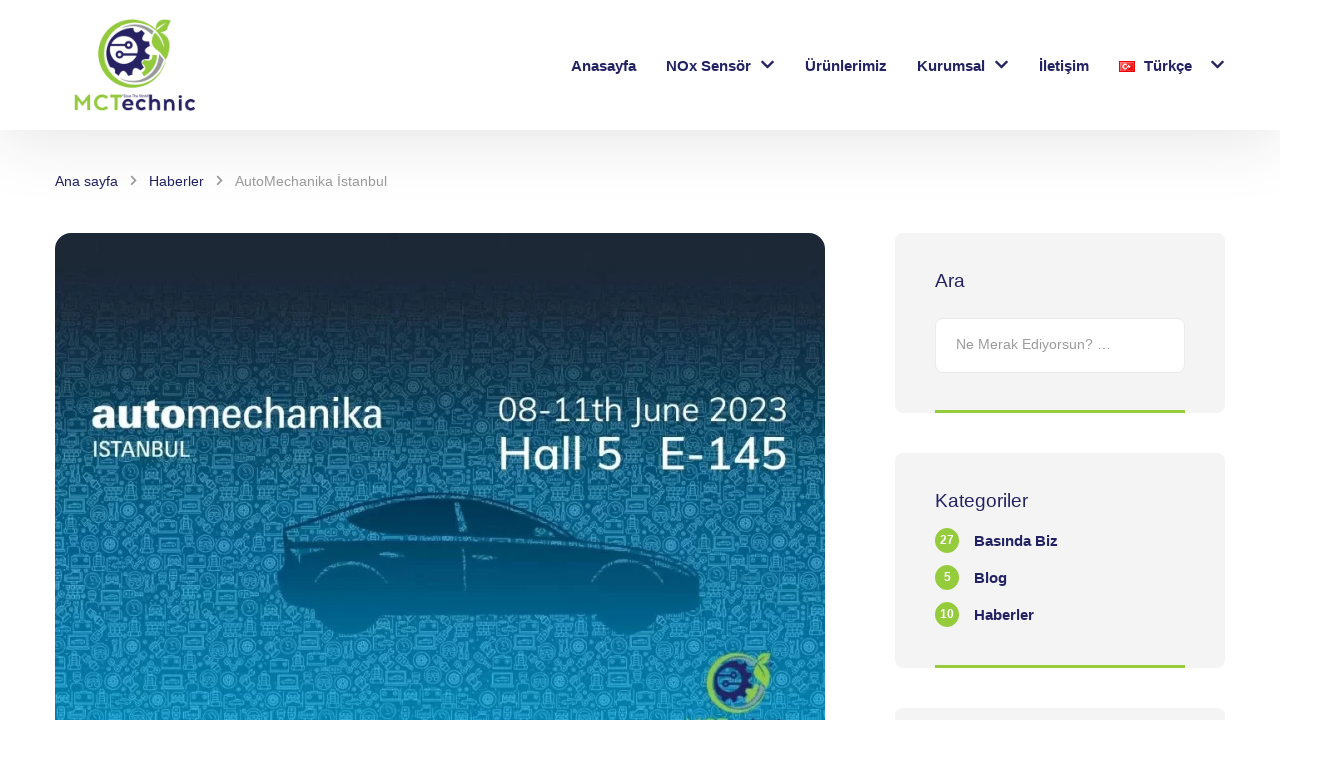

--- FILE ---
content_type: text/html; charset=UTF-8
request_url: https://mcttechnic.com/haberler/automechanika-istanbul/
body_size: 12476
content:
<!doctype html>
<html lang="tr-TR">
<head>
	<!-- Google tag (gtag.js) -->
<script async src="https://www.googletagmanager.com/gtag/js?id=G-L27LR4BWSF"></script>
<script>
  window.dataLayer = window.dataLayer || [];
  function gtag(){dataLayer.push(arguments);}
  gtag('js', new Date());

  gtag('config', 'G-L27LR4BWSF');
</script>
	
	<script type="text/javascript">
    (function(c,l,a,r,i,t,y){
        c[a]=c[a]||function(){(c[a].q=c[a].q||[]).push(arguments)};
        t=l.createElement(r);t.async=1;t.src="https://www.clarity.ms/tag/"+i;
        y=l.getElementsByTagName(r)[0];y.parentNode.insertBefore(t,y);
    })(window, document, "clarity", "script", "sa2661quz7");
</script>
	<!-- Google Tag Manager -->
<script>(function(w,d,s,l,i){w[l]=w[l]||[];w[l].push({'gtm.start':
new Date().getTime(),event:'gtm.js'});var f=d.getElementsByTagName(s)[0],
j=d.createElement(s),dl=l!='dataLayer'?'&l='+l:'';j.async=true;j.src=
'https://www.googletagmanager.com/gtm.js?id='+i+dl;f.parentNode.insertBefore(j,f);
})(window,document,'script','dataLayer','GTM-5PQBTD6C');</script>
<!-- End Google Tag Manager -->
	
	<meta name="google-site-verification" content="6h7QIISKNVyaOmPpxefHTelucLNVPceEUwVVXezMsdA" />
	
    <meta charset="UTF-8">
    <meta name="viewport" content="width=device-width, initial-scale=1">
    <link rel="profile" href="//gmpg.org/xfn/11">
    <title>AutoMechanika İstanbul &#8211; MCT Technic</title>
<meta name='robots' content='max-image-preview:large' />
<link rel="alternate" href="https://mcttechnic.com/haberler/automechanika-istanbul/" hreflang="tr" />
<link rel="alternate" href="https://mcttechnic.com/en/automechanika-istanbul/" hreflang="en" />
<link rel="alternate" type="application/rss+xml" title="MCT Technic &raquo; akışı" href="https://mcttechnic.com/feed/" />
<link rel="alternate" type="application/rss+xml" title="MCT Technic &raquo; yorum akışı" href="https://mcttechnic.com/comments/feed/" />
<link rel="alternate" type="application/rss+xml" title="MCT Technic &raquo; AutoMechanika İstanbul yorum akışı" href="https://mcttechnic.com/haberler/automechanika-istanbul/feed/" />
<link rel="alternate" title="oEmbed (JSON)" type="application/json+oembed" href="https://mcttechnic.com/wp-json/oembed/1.0/embed?url=https%3A%2F%2Fmcttechnic.com%2Fhaberler%2Fautomechanika-istanbul%2F" />
<link rel="alternate" title="oEmbed (XML)" type="text/xml+oembed" href="https://mcttechnic.com/wp-json/oembed/1.0/embed?url=https%3A%2F%2Fmcttechnic.com%2Fhaberler%2Fautomechanika-istanbul%2F&#038;format=xml" />
<style id='wp-img-auto-sizes-contain-inline-css'>
img:is([sizes=auto i],[sizes^="auto," i]){contain-intrinsic-size:3000px 1500px}
/*# sourceURL=wp-img-auto-sizes-contain-inline-css */
</style>
<style id='wp-emoji-styles-inline-css'>

	img.wp-smiley, img.emoji {
		display: inline !important;
		border: none !important;
		box-shadow: none !important;
		height: 1em !important;
		width: 1em !important;
		margin: 0 0.07em !important;
		vertical-align: -0.1em !important;
		background: none !important;
		padding: 0 !important;
	}
/*# sourceURL=wp-emoji-styles-inline-css */
</style>
<link rel='stylesheet' id='awsm-jobs-general-css' href='https://mcttechnic.com/wp-content/plugins/wp-job-openings/assets/css/general.min.css?ver=3.5.0' media='all' />
<link rel='stylesheet' id='awsm-jobs-style-css' href='https://mcttechnic.com/wp-content/plugins/wp-job-openings/assets/css/style.min.css?ver=3.5.0' media='all' />
<link rel='stylesheet' id='contact-form-7-css' href='https://mcttechnic.com/wp-content/plugins/contact-form-7/includes/css/styles.css?ver=5.9.8' media='all' />
<link rel='stylesheet' id='slick-css-css' href='https://mcttechnic.com/wp-content/plugins/elementor-theme-core/assets/css/lib/slick.css?ver=1.8.0' media='all' />
<link rel='stylesheet' id='solatec-icon-css' href='https://mcttechnic.com/wp-content/themes/solatec/assets/fonts/cms-solatec/styles.css?ver=2.1.4' media='all' />
<link rel='stylesheet' id='solatec-css' href='https://mcttechnic.com/wp-content/themes/solatec/assets/css/theme.min.css?ver=2.1.4' media='all' />
<style id='solatec-inline-css'>
:root{--color-accent: rgb(148,204,60);--color-primary: rgb(35,35,99);--color-secondary: rgb(156,156,156);--color-rating: rgb(74,171,61);--color-body: rgb(155,155,155);--color-white: rgb(255,255,255);--color-616161: rgb(97,97,97);--link-regular-color: var(--color-primary);--link-hover-color: var(--color-accent);--link-active-color: var(--color-accent);--body-bg: #fff;--body-font-family: 'Roboto', sans-serif;--body-font-size: 15px;--body-font-weight: 400;--body-font-color: var(--color-body);--body-line-height: 1.666666666666667;--body-letter-spacing: 0px;--body-font-size-large: 17px;--body-font-size-medium: 16px;--body-font-size-small: 13px;--body-font-size-xsmall: 12px;--body-font-size-xxsmall: 11px;--header-height: 91px;--header-width: 320px;--menu-bg: #fff;--menu-regular: var(--color-primary);--menu-hover: var(--color-accent);--menu-active: var(--color-accent);--menu-font-size: 15px;--menu-font-weight: 700;--menu-font-family: var(--body-font-family);--ontop-bg: transparent;--ontop-regular: var(--color-white);--ontop-hover: var(--color-accent);--ontop-active: var(--color-accent);--sticky-bg: #fff;--sticky-regular: var(--color-primary);--sticky-hover: var(--color-accent);--sticky-active: var(--color-accent);--dropdown-bg: #fff;--dropdown-shadow: 0px 5px 83px 0px rgba(40, 40, 40, 0.05);--dropdown-regular: var(--color-body);--dropdown-hover: var(--color-accent);--dropdown-active: var(--color-accent);--dropdown-font-size: 14px;--dropdown-item-bg: transparent;--dropdown-item-bg-hover: transparent;--ptitle-layout: 1;--ptitle-color: var(--color-white);--ptitle-alpha: 1;--ptitle-rgba: unset;--ptitle-background-color: #999;--ptitle-background-repeat: no-repeat;--ptitle-background-size: cover;--ptitle-background-attachment: scroll;--ptitle-background-position: center;--ptitle-background-image: url(https://mcttechnic.com/wp-content/uploads/home-main-slider2.jpg);--ptitle-overlay-color: inherit;--ptitle-overlay-alpha: 1;--ptitle-overlay-rgba: rgba(27, 26, 26, 0.25);--ptitle-breadcrumb-regular: var(--color-white);--ptitle-breadcrumb-hover: var(--color-accent);--ptitle-breadcrumb-active: var(--color-white);--heading-h1-size: 36px;--heading-h2-size: 30px;--heading-h3-size: 24px;--heading-h4-size: 20px;--heading-h5-size: 18px;--heading-h6-size: 16px;--heading-font-family: 'Rubik', sans-serif;--heading-font-color: var(--color-primary);--heading-font-color-hover: var(--color-primary);--heading-font-weight: 500;--heading-line-height: 1.4;--heading-letter-spacing: 0;--heading-h1-typo-font-family: var(--heading-font-family);--heading-h1-typo-font-size: var(--heading-h1-size);--heading-h1-typo-font-weight: var(--heading-font-weight);--heading-h1-typo-font-color: var(--heading-font-color);--heading-h1-typo-line-height: var(--heading-line-height);--heading-h1-typo-letter-spacing: var(--heading-letter-spacing);--heading-h2-typo-font-family: var(--heading-font-family);--heading-h2-typo-font-size: var(--heading-h2-size);--heading-h2-typo-font-weight: var(--heading-font-weight);--heading-h2-typo-font-color: var(--heading-font-color);--heading-h2-typo-line-height: var(--heading-line-height);--heading-h2-typo-letter-spacing: var(--heading-letter-spacing);--heading-h3-typo-font-family: var(--heading-font-family);--heading-h3-typo-font-size: var(--heading-h3-size);--heading-h3-typo-font-weight: var(--heading-font-weight);--heading-h3-typo-font-color: var(--heading-font-color);--heading-h3-typo-line-height: var(--heading-line-height);--heading-h3-typo-letter-spacing: var(--heading-letter-spacing);--heading-h4-typo-font-family: var(--heading-font-family);--heading-h4-typo-font-size: var(--heading-h4-size);--heading-h4-typo-font-weight: var(--heading-font-weight);--heading-h4-typo-font-color: var(--heading-font-color);--heading-h4-typo-line-height: var(--heading-line-height);--heading-h4-typo-letter-spacing: var(--heading-letter-spacing);--heading-h5-typo-font-family: var(--heading-font-family);--heading-h5-typo-font-size: var(--heading-h5-size);--heading-h5-typo-font-weight: var(--heading-font-weight);--heading-h5-typo-font-color: var(--heading-font-color);--heading-h5-typo-line-height: var(--heading-line-height);--heading-h5-typo-letter-spacing: var(--heading-letter-spacing);--heading-h6-typo-font-family: var(--heading-font-family);--heading-h6-typo-font-size: var(--heading-h6-size);--heading-h6-typo-font-weight: var(--heading-font-weight);--heading-h6-typo-font-color: var(--heading-font-color);--heading-h6-typo-line-height: 1.4667;--heading-h6-typo-letter-spacing: var(--heading-letter-spacing);--meta-font-family: 'Roboto', sans-serif;--meta-font-size: 13px;--meta-font-color: #333333;--meta-font-color-hover: var(--color-accent);--meta-font-weight: 400;--meta-separate-color: var(--color-secondary);--border-color: var(--color-secondary);--border-main: 1px solid var(--border-color);--border-main2: 2px solid var(--border-color);--comment-avatar-size: 60;--comment-border: 0;--comment-radius: 6px;--logo-width:200px;--logo-height:100px;--logo-units:px;--logo-width-sm:200px;--logo-height-sm:100px;--gradient-1:90deg, var(--color-primary) 0%, var(--color-accent) 100%;--gradient-2:top,  rgba(27,26,26,1) 0%, rgba(29,42,53,1) 7%, rgba(41,137,216,0.02) 50%, rgba(32,124,202,0) 51%, rgba(27,26,26,0) 82%;}
/*# sourceURL=solatec-inline-css */
</style>
<link rel='stylesheet' id='dflip-style-css' href='https://mcttechnic.com/wp-content/plugins/3d-flipbook-dflip-lite/assets/css/dflip.min.css?ver=2.4.20' media='all' />
<script src="https://mcttechnic.com/wp-includes/js/jquery/jquery.min.js?ver=3.7.1" id="jquery-core-js"></script>
<script src="https://mcttechnic.com/wp-includes/js/jquery/jquery-migrate.min.js?ver=3.4.1" id="jquery-migrate-js"></script>
<script src="https://mcttechnic.com/wp-content/plugins/elementor-theme-core/assets/js/main.js?ver=1.0.0" id="etc-main-js-js"></script>
<link rel="https://api.w.org/" href="https://mcttechnic.com/wp-json/" /><link rel="alternate" title="JSON" type="application/json" href="https://mcttechnic.com/wp-json/wp/v2/posts/102" /><link rel="EditURI" type="application/rsd+xml" title="RSD" href="https://mcttechnic.com/xmlrpc.php?rsd" />
<meta name="generator" content="WordPress 6.9" />
<link rel="canonical" href="https://mcttechnic.com/haberler/automechanika-istanbul/" />
<link rel='shortlink' href='https://mcttechnic.com/?p=102' />
<meta name="generator" content="Redux 4.4.18" /><link rel="pingback" href="https://mcttechnic.com/xmlrpc.php"><meta name="generator" content="Elementor 3.23.4; features: e_optimized_css_loading, e_font_icon_svg, additional_custom_breakpoints, e_optimized_control_loading, e_lazyload, e_element_cache; settings: css_print_method-external, google_font-enabled, font_display-swap">
			<style>
				.e-con.e-parent:nth-of-type(n+4):not(.e-lazyloaded):not(.e-no-lazyload),
				.e-con.e-parent:nth-of-type(n+4):not(.e-lazyloaded):not(.e-no-lazyload) * {
					background-image: none !important;
				}
				@media screen and (max-height: 1024px) {
					.e-con.e-parent:nth-of-type(n+3):not(.e-lazyloaded):not(.e-no-lazyload),
					.e-con.e-parent:nth-of-type(n+3):not(.e-lazyloaded):not(.e-no-lazyload) * {
						background-image: none !important;
					}
				}
				@media screen and (max-height: 640px) {
					.e-con.e-parent:nth-of-type(n+2):not(.e-lazyloaded):not(.e-no-lazyload),
					.e-con.e-parent:nth-of-type(n+2):not(.e-lazyloaded):not(.e-no-lazyload) * {
						background-image: none !important;
					}
				}
			</style>
			<link rel="icon" href="https://mcttechnic.com/wp-content/uploads/2024/07/cropped-mct-technic-site-icon-32x32.png" sizes="32x32" />
<link rel="icon" href="https://mcttechnic.com/wp-content/uploads/2024/07/cropped-mct-technic-site-icon-192x192.png" sizes="192x192" />
<link rel="apple-touch-icon" href="https://mcttechnic.com/wp-content/uploads/2024/07/cropped-mct-technic-site-icon-180x180.png" />
<meta name="msapplication-TileImage" content="https://mcttechnic.com/wp-content/uploads/2024/07/cropped-mct-technic-site-icon-270x270.png" />
		<style id="wp-custom-css">
			img[src="https://mcttechnic.com/wp-content/uploads/2024/08/istanbul-ihtisas-serbest-bolgesi-nedir-770x527.webp"] {
    display: none;
}


html{
	overflow-x:hidden;
}
.cms-header-logo a {
	max-width: inherit;
}
.cms-header-logo a img {
	max-height: 55px;
}

.pll-parent-menu-item.menu-item-5426 a img {
    vertical-align: middle; /* Bayrağı ortalamak için dikey hizalama */
    margin-right: 0.3em; /* Bayrağın yanındaki metin ile arasındaki boşluğu ayarlamak için */
}

.pll-parent-menu-item.menu-item-5426 a {
    display: flex; /* Esnek kutu modelini kullanarak öğeleri hizalamak için */
    align-items: center; /* Öğeleri dikeyde ortalamak için */
}

.pll-parent-menu-item.menu-item-5426 span {
    margin-left: 0.3em; /* Bayrak ve metin arasındaki boşluğu ayarlamak için */
}

.pll-parent-menu-item.menu-item-5452 a img {
    vertical-align: middle; /* Bayrağı ortalamak için dikey hizalama */
    margin-right: 0.3em; /* Bayrağın yanındaki metin ile arasındaki boşluğu ayarlamak için */
}

.pll-parent-menu-item.menu-item-5452 a {
    display: flex; /* Esnek kutu modelini kullanarak öğeleri hizalamak için */
    align-items: center; /* Öğeleri dikeyde ortalamak için */
}

.pll-parent-menu-item.menu-item-5452 span {
    margin-left: 0.3em; /* Bayrak ve metin arasındaki boşluğu ayarlamak için */
}

.cms-item-content-excerpt.mb-30 {
    display: none;
}
* {
  -webkit-touch-callout: none; /* iOS Safari */
  -webkit-user-select: none; /* Safari */
  -khtml-user-select: none; /* Konqueror HTML */
  -moz-user-select: none; /* Old versions of Firefox */
  -ms-user-select: none; /* Internet Explorer/Edge */
   user-select: none; /* Non-prefixed version, currently supported by Chrome, Opera and Firefox */
}

a.cms-btn-header[href="tel:905423559493"] {
  display: none !important;
}


		</style>
		<style id="cms_theme_options-dynamic-css" title="dynamic-css" class="redux-options-output">body #pagetitle{background-image:url('https://mcttechnic.com/wp-content/uploads/home-main-slider2.jpg');}</style><style id='global-styles-inline-css'>
:root{--wp--preset--aspect-ratio--square: 1;--wp--preset--aspect-ratio--4-3: 4/3;--wp--preset--aspect-ratio--3-4: 3/4;--wp--preset--aspect-ratio--3-2: 3/2;--wp--preset--aspect-ratio--2-3: 2/3;--wp--preset--aspect-ratio--16-9: 16/9;--wp--preset--aspect-ratio--9-16: 9/16;--wp--preset--color--black: #000000;--wp--preset--color--cyan-bluish-gray: #abb8c3;--wp--preset--color--white: #ffffff;--wp--preset--color--pale-pink: #f78da7;--wp--preset--color--vivid-red: #cf2e2e;--wp--preset--color--luminous-vivid-orange: #ff6900;--wp--preset--color--luminous-vivid-amber: #fcb900;--wp--preset--color--light-green-cyan: #7bdcb5;--wp--preset--color--vivid-green-cyan: #00d084;--wp--preset--color--pale-cyan-blue: #8ed1fc;--wp--preset--color--vivid-cyan-blue: #0693e3;--wp--preset--color--vivid-purple: #9b51e0;--wp--preset--gradient--vivid-cyan-blue-to-vivid-purple: linear-gradient(135deg,rgb(6,147,227) 0%,rgb(155,81,224) 100%);--wp--preset--gradient--light-green-cyan-to-vivid-green-cyan: linear-gradient(135deg,rgb(122,220,180) 0%,rgb(0,208,130) 100%);--wp--preset--gradient--luminous-vivid-amber-to-luminous-vivid-orange: linear-gradient(135deg,rgb(252,185,0) 0%,rgb(255,105,0) 100%);--wp--preset--gradient--luminous-vivid-orange-to-vivid-red: linear-gradient(135deg,rgb(255,105,0) 0%,rgb(207,46,46) 100%);--wp--preset--gradient--very-light-gray-to-cyan-bluish-gray: linear-gradient(135deg,rgb(238,238,238) 0%,rgb(169,184,195) 100%);--wp--preset--gradient--cool-to-warm-spectrum: linear-gradient(135deg,rgb(74,234,220) 0%,rgb(151,120,209) 20%,rgb(207,42,186) 40%,rgb(238,44,130) 60%,rgb(251,105,98) 80%,rgb(254,248,76) 100%);--wp--preset--gradient--blush-light-purple: linear-gradient(135deg,rgb(255,206,236) 0%,rgb(152,150,240) 100%);--wp--preset--gradient--blush-bordeaux: linear-gradient(135deg,rgb(254,205,165) 0%,rgb(254,45,45) 50%,rgb(107,0,62) 100%);--wp--preset--gradient--luminous-dusk: linear-gradient(135deg,rgb(255,203,112) 0%,rgb(199,81,192) 50%,rgb(65,88,208) 100%);--wp--preset--gradient--pale-ocean: linear-gradient(135deg,rgb(255,245,203) 0%,rgb(182,227,212) 50%,rgb(51,167,181) 100%);--wp--preset--gradient--electric-grass: linear-gradient(135deg,rgb(202,248,128) 0%,rgb(113,206,126) 100%);--wp--preset--gradient--midnight: linear-gradient(135deg,rgb(2,3,129) 0%,rgb(40,116,252) 100%);--wp--preset--font-size--small: 13px;--wp--preset--font-size--medium: 20px;--wp--preset--font-size--large: 36px;--wp--preset--font-size--x-large: 42px;--wp--preset--spacing--20: 0.44rem;--wp--preset--spacing--30: 0.67rem;--wp--preset--spacing--40: 1rem;--wp--preset--spacing--50: 1.5rem;--wp--preset--spacing--60: 2.25rem;--wp--preset--spacing--70: 3.38rem;--wp--preset--spacing--80: 5.06rem;--wp--preset--shadow--natural: 6px 6px 9px rgba(0, 0, 0, 0.2);--wp--preset--shadow--deep: 12px 12px 50px rgba(0, 0, 0, 0.4);--wp--preset--shadow--sharp: 6px 6px 0px rgba(0, 0, 0, 0.2);--wp--preset--shadow--outlined: 6px 6px 0px -3px rgb(255, 255, 255), 6px 6px rgb(0, 0, 0);--wp--preset--shadow--crisp: 6px 6px 0px rgb(0, 0, 0);}:where(.is-layout-flex){gap: 0.5em;}:where(.is-layout-grid){gap: 0.5em;}body .is-layout-flex{display: flex;}.is-layout-flex{flex-wrap: wrap;align-items: center;}.is-layout-flex > :is(*, div){margin: 0;}body .is-layout-grid{display: grid;}.is-layout-grid > :is(*, div){margin: 0;}:where(.wp-block-columns.is-layout-flex){gap: 2em;}:where(.wp-block-columns.is-layout-grid){gap: 2em;}:where(.wp-block-post-template.is-layout-flex){gap: 1.25em;}:where(.wp-block-post-template.is-layout-grid){gap: 1.25em;}.has-black-color{color: var(--wp--preset--color--black) !important;}.has-cyan-bluish-gray-color{color: var(--wp--preset--color--cyan-bluish-gray) !important;}.has-white-color{color: var(--wp--preset--color--white) !important;}.has-pale-pink-color{color: var(--wp--preset--color--pale-pink) !important;}.has-vivid-red-color{color: var(--wp--preset--color--vivid-red) !important;}.has-luminous-vivid-orange-color{color: var(--wp--preset--color--luminous-vivid-orange) !important;}.has-luminous-vivid-amber-color{color: var(--wp--preset--color--luminous-vivid-amber) !important;}.has-light-green-cyan-color{color: var(--wp--preset--color--light-green-cyan) !important;}.has-vivid-green-cyan-color{color: var(--wp--preset--color--vivid-green-cyan) !important;}.has-pale-cyan-blue-color{color: var(--wp--preset--color--pale-cyan-blue) !important;}.has-vivid-cyan-blue-color{color: var(--wp--preset--color--vivid-cyan-blue) !important;}.has-vivid-purple-color{color: var(--wp--preset--color--vivid-purple) !important;}.has-black-background-color{background-color: var(--wp--preset--color--black) !important;}.has-cyan-bluish-gray-background-color{background-color: var(--wp--preset--color--cyan-bluish-gray) !important;}.has-white-background-color{background-color: var(--wp--preset--color--white) !important;}.has-pale-pink-background-color{background-color: var(--wp--preset--color--pale-pink) !important;}.has-vivid-red-background-color{background-color: var(--wp--preset--color--vivid-red) !important;}.has-luminous-vivid-orange-background-color{background-color: var(--wp--preset--color--luminous-vivid-orange) !important;}.has-luminous-vivid-amber-background-color{background-color: var(--wp--preset--color--luminous-vivid-amber) !important;}.has-light-green-cyan-background-color{background-color: var(--wp--preset--color--light-green-cyan) !important;}.has-vivid-green-cyan-background-color{background-color: var(--wp--preset--color--vivid-green-cyan) !important;}.has-pale-cyan-blue-background-color{background-color: var(--wp--preset--color--pale-cyan-blue) !important;}.has-vivid-cyan-blue-background-color{background-color: var(--wp--preset--color--vivid-cyan-blue) !important;}.has-vivid-purple-background-color{background-color: var(--wp--preset--color--vivid-purple) !important;}.has-black-border-color{border-color: var(--wp--preset--color--black) !important;}.has-cyan-bluish-gray-border-color{border-color: var(--wp--preset--color--cyan-bluish-gray) !important;}.has-white-border-color{border-color: var(--wp--preset--color--white) !important;}.has-pale-pink-border-color{border-color: var(--wp--preset--color--pale-pink) !important;}.has-vivid-red-border-color{border-color: var(--wp--preset--color--vivid-red) !important;}.has-luminous-vivid-orange-border-color{border-color: var(--wp--preset--color--luminous-vivid-orange) !important;}.has-luminous-vivid-amber-border-color{border-color: var(--wp--preset--color--luminous-vivid-amber) !important;}.has-light-green-cyan-border-color{border-color: var(--wp--preset--color--light-green-cyan) !important;}.has-vivid-green-cyan-border-color{border-color: var(--wp--preset--color--vivid-green-cyan) !important;}.has-pale-cyan-blue-border-color{border-color: var(--wp--preset--color--pale-cyan-blue) !important;}.has-vivid-cyan-blue-border-color{border-color: var(--wp--preset--color--vivid-cyan-blue) !important;}.has-vivid-purple-border-color{border-color: var(--wp--preset--color--vivid-purple) !important;}.has-vivid-cyan-blue-to-vivid-purple-gradient-background{background: var(--wp--preset--gradient--vivid-cyan-blue-to-vivid-purple) !important;}.has-light-green-cyan-to-vivid-green-cyan-gradient-background{background: var(--wp--preset--gradient--light-green-cyan-to-vivid-green-cyan) !important;}.has-luminous-vivid-amber-to-luminous-vivid-orange-gradient-background{background: var(--wp--preset--gradient--luminous-vivid-amber-to-luminous-vivid-orange) !important;}.has-luminous-vivid-orange-to-vivid-red-gradient-background{background: var(--wp--preset--gradient--luminous-vivid-orange-to-vivid-red) !important;}.has-very-light-gray-to-cyan-bluish-gray-gradient-background{background: var(--wp--preset--gradient--very-light-gray-to-cyan-bluish-gray) !important;}.has-cool-to-warm-spectrum-gradient-background{background: var(--wp--preset--gradient--cool-to-warm-spectrum) !important;}.has-blush-light-purple-gradient-background{background: var(--wp--preset--gradient--blush-light-purple) !important;}.has-blush-bordeaux-gradient-background{background: var(--wp--preset--gradient--blush-bordeaux) !important;}.has-luminous-dusk-gradient-background{background: var(--wp--preset--gradient--luminous-dusk) !important;}.has-pale-ocean-gradient-background{background: var(--wp--preset--gradient--pale-ocean) !important;}.has-electric-grass-gradient-background{background: var(--wp--preset--gradient--electric-grass) !important;}.has-midnight-gradient-background{background: var(--wp--preset--gradient--midnight) !important;}.has-small-font-size{font-size: var(--wp--preset--font-size--small) !important;}.has-medium-font-size{font-size: var(--wp--preset--font-size--medium) !important;}.has-large-font-size{font-size: var(--wp--preset--font-size--large) !important;}.has-x-large-font-size{font-size: var(--wp--preset--font-size--x-large) !important;}
/*# sourceURL=global-styles-inline-css */
</style>
</head>
<!-- Google Tag Manager (noscript) -->
<noscript><iframe src="https://www.googletagmanager.com/ns.html?id=GTM-5PQBTD6C"
height="0" width="0" style="display:none;visibility:hidden"></iframe></noscript>
<!-- End Google Tag Manager (noscript) -->
	
<body class="wp-singular post-template-default single single-post postid-102 single-format-standard wp-custom-logo wp-theme-solatec redux-page cms-header-sticky cms-page-footer-fixed cms-body-font-default cms-heading-font-default cms-subheading-font-default elementor-default elementor-kit-5071">
                <div id="cms-loadding" class="cms-loader">
                <div class="loading-spinner">
                    <div class="loading-dot1"></div>
                    <div class="loading-dot2"></div>
                </div>
            </div>
            <div id="cms-page" class="cms-page">
        <div class="cms-header-wraps">
            <header id="cms-header" class="cms-header header-layout5 is-sticky header-sticky relative cms-shadow-3">
    <div class="header-container container container">
        <div class="row justify-content-between gutters-20 gutters-xl-40 align-items-center">
                    <div class="cms-header-logo col-auto">
            <a class="logo-default" href="https://mcttechnic.com/" title="MCT Technic" rel="home"><img class="cms-logo" src="https://mcttechnic.com/wp-content/uploads/2024/07/mct-technic-logo.png" alt="MCT Technic"/></a><a class="logo-ontop" href="https://mcttechnic.com/" title="MCT Technic" rel="home"><img class="cms-logo" src="https://mcttechnic.com/wp-content/uploads/2024/07/mct-technic-logo.png" alt="MCT Technic"/></a><a class="logo-sticky" href="https://mcttechnic.com/" title="MCT Technic" rel="home"><img class="cms-logo" src="https://mcttechnic.com/wp-content/uploads/2024/07/mct-technic-logo.png" alt="MCT Technic"/></a><a class="logo-mobile" href="https://mcttechnic.com/" title="MCT Technic" rel="home"><img class="cms-logo" src="https://mcttechnic.com/wp-content/uploads/2024/07/mct-technic-logo.png" alt="MCT Technic"/></a>        </div>  
                <div class="cms-navigation col">
                <div class="row align-items-center justify-content-end">
                    <div class="col-12 col-xl-auto">
                        <div class="row align-items-center gutters-20 gutters-xl-40">
                            <div class="cms-main-navigation col-12 col-xl-auto">
                                <ul id="cms-primary-menu" class="cms-primary-menu clearfix"><li id="menu-item-6128" class="menu-item menu-item-type-post_type menu-item-object-page menu-item-home menu-item-6128"><a href="https://mcttechnic.com/">Anasayfa</a></li>
<li id="menu-item-5095" class="menu-item menu-item-type-custom menu-item-object-custom menu-item-has-children menu-item-5095"><a href="#">NOx Sensör<span class="main-menu-toggle"></span></a>
<ul class="sub-menu">
	<li id="menu-item-5910" class="menu-item menu-item-type-post_type menu-item-object-page menu-item-5910"><a href="https://mcttechnic.com/nox-sensoru-hakkinda/">NOx Sensörü Hakkında</a></li>
	<li id="menu-item-5909" class="menu-item menu-item-type-post_type menu-item-object-page menu-item-5909"><a href="https://mcttechnic.com/nox-sensorlerinin-montaji/">NOx Sensörlerinin Montajı</a></li>
	<li id="menu-item-5908" class="menu-item menu-item-type-post_type menu-item-object-page menu-item-5908"><a href="https://mcttechnic.com/garanti-ve-kalite/">Garanti ve Kalite</a></li>
</ul>
</li>
<li id="menu-item-5917" class="menu-item menu-item-type-post_type menu-item-object-page menu-item-5917"><a href="https://mcttechnic.com/urunlerimiz/">Ürünlerimiz</a></li>
<li id="menu-item-6535" class="menu-item menu-item-type-custom menu-item-object-custom menu-item-has-children menu-item-6535"><a href="#">Kurumsal<span class="main-menu-toggle"></span></a>
<ul class="sub-menu">
	<li id="menu-item-6534" class="menu-item menu-item-type-post_type menu-item-object-page menu-item-6534"><a href="https://mcttechnic.com/hakkimizda/">Hakkımızda</a></li>
	<li id="menu-item-5907" class="menu-item menu-item-type-post_type menu-item-object-page menu-item-5907"><a href="https://mcttechnic.com/sponsorluk/">Sponsorluk</a></li>
	<li id="menu-item-7231" class="menu-item menu-item-type-post_type menu-item-object-page menu-item-7231"><a href="https://mcttechnic.com/surdurulebilirlik/">Sürdürülebilirlik</a></li>
	<li id="menu-item-5905" class="menu-item menu-item-type-post_type menu-item-object-page menu-item-5905"><a href="https://mcttechnic.com/haberler/">Bizden Haberler</a></li>
	<li id="menu-item-6693" class="menu-item menu-item-type-post_type menu-item-object-page menu-item-6693"><a href="https://mcttechnic.com/basinda-biz/">Basında Biz</a></li>
	<li id="menu-item-6917" class="menu-item menu-item-type-post_type menu-item-object-page menu-item-6917"><a href="https://mcttechnic.com/blog/">MCT NOx Blog</a></li>
	<li id="menu-item-7821" class="menu-item menu-item-type-post_type menu-item-object-page menu-item-7821"><a href="https://mcttechnic.com/e-dergi/">E-Dergi</a></li>
</ul>
</li>
<li id="menu-item-5906" class="menu-item menu-item-type-post_type menu-item-object-page menu-item-5906"><a href="https://mcttechnic.com/iletisim/">İletişim</a></li>
<li id="menu-item-5426" class="pll-parent-menu-item menu-item menu-item-type-custom menu-item-object-custom menu-item-has-children menu-item-5426"><a href="#pll_switcher"><img src="[data-uri]" alt="" width="16" height="11" style="width: 16px; height: 11px;" /><span style="margin-left:0.3em;">Türkçe</span><span class="main-menu-toggle"></span></a>
<ul class="sub-menu">
	<li id="menu-item-5426-en" class="lang-item lang-item-42 lang-item-en lang-item-first menu-item menu-item-type-custom menu-item-object-custom menu-item-5426-en"><a href="https://mcttechnic.com/en/automechanika-istanbul/" hreflang="en-US" lang="en-US"><img src="[data-uri]" alt="" width="16" height="11" style="width: 16px; height: 11px;" /><span style="margin-left:0.3em;">English</span></a></li>
</ul>
</li>
</ul>                            </div>
                                                    </div>
                    </div>
                    <div class="cms-navigation-attrs col-12 col-xl-auto">
                        <div class="cms-navigation-attrs-inner row gutters-20 gutters-xl-30 align-items-center">
                                                    </div>
                    </div>
                </div>
            </div>
                        <div class="col col-lg-auto cms-hidden-n-xl">
                <div class="row align-items-center justify-content-end">
                                <div id="main-menu-mobile" class="main-menu-mobile col-auto">
                <span class="btn-nav-mobile open-menu">
                    <span></span>
                </span>
            </div>
                        </div>
            </div>
        </div>
    </div>
</header>        </div>
                <div id="cms-pagetitle" class="cms-pagetitle cms-page-title-layout10 relative">
            <div class="cms-page-title-overlay"></div>
            <div class="container relative">
                <div class="cms-page-title-inner">
                    <div class="cms-breadcrumb cms-pagetitle-breadcrumb text-14"><div class="breadcrumb-item"><a class="breadcrumb-link " href="https://mcttechnic.com/">Ana sayfa</a><span class="breadcrumb-divider cmsi-chevron-right"></span></div><div class="breadcrumb-item"><a class="breadcrumb-link " href="https://mcttechnic.com/category/haberler/">Haberler</a><span class="breadcrumb-divider cmsi-chevron-right"></span></div><div class="breadcrumb-item"><span class="breadcrumb-text " >AutoMechanika İstanbul</span><span class="breadcrumb-divider cmsi-chevron-right"></span></div></div>                </div>
            </div>
                    </div>
                <div id="cms-main" class="cms-main">
        	<div class="cms-main-inner">
    <div class="container cms-content-container">
        <div class="row cms-content-row">
            <div id="cms-content-area" class="cms-content-area col-lg-8">
                <div class="cms-single-post post-102 post type-post status-publish format-standard has-post-thumbnail hentry category-haberler tag-automechanika-istanbul tag-haberler cms-has-post-thumbnail">
        <div class="cms-featured cms-post-standard"><div class="cms-featured-inner relative">            <div class="post-image cms-post-image ">
                <a href="https://mcttechnic.com/haberler/automechanika-istanbul/"><img fetchpriority="high" class="cms-radius-16 cms-lazy lazy-loading cms-img" data-src="https://mcttechnic.com/wp-content/uploads/2023/05/automechanika-istanbul-770x527.webp" width="770" height="527" alt="Automechanika İstanbul" /></a>
            </div>
            </div></div>
        <div class="p-lr-20 p-lr-lg-40">
                    <div class="cms-post-meta bg-white cms-radius-tr-16 pt-25 mb-25 clearfix">
                <div class="cms-post-meta-inner row gutters-25">
                            <span class="cms-post-cat col-auto empty-none">
            <span class="text-accent"><a href="https://mcttechnic.com/category/haberler/" rel="tag">Haberler</a></span>        </span>
            <span class="cms-post-date col-auto">
                        <span>Mayıs 22, 2023</span>
        </span>
                        </div>
            </div>
                <div class="cms-heading cms-post-title text-24 text-lg-40 lh-lg-50 font-700 pt-15 mb-30">AutoMechanika İstanbul                </a></div>
            <div class="cms-post-content mb-30 clearfix"><p>MCT Technic, &#8220;8-11 Haziran 2023&#8221; tarihlerinde AutoMechanika İstanbul&#8217;da başarılı bir şekilde yer aldı. Hall 5, E-145 standımızda, yenilikçi NOx sensörlerimiz ve teknolojilerimizi sergiledik. Etkinlikte bizi ziyaret eden tüm katılımcılara teşekkür eder, ürünlerimiz ve çözümlerimizle ilgili daha fazla bilgi almak için bizimle iletişime geçmenizi bekleriz.</p>
</div>
            <div class="navigation cms-page-links clearfix mb-30"></div>
            <div class="cms-radius-8 bdr-2 bdr-solid bdr-accent p-20 mb-25">        <div class="cms-post-share row align-items-center gutters-10 gutters-grid justify-content-between">
            <div class="col-auto"><div class="cms-heading font-700">Bloğu Paylaşın</div></div>            <div class="col-auto cms-social cms-socials cms-social-layout-3">
                <a class="fb-social facebook hover-effect" title="Facebook" target="_blank" href="https://www.facebook.com/sharer/sharer.php?u=https://mcttechnic.com/haberler/automechanika-istanbul/"><i class="cmsi-facebook-f"></i></a>
                <a class="tw-social twitter hover-effect" title="Twitter" target="_blank" href="https://twitter.com/home?status=https://mcttechnic.com/haberler/automechanika-istanbul/"><i class="cmsi-twitter"></i></a>
                <a class="it-social linkedin hover-effect" title="Linkedin" target="_blank" href="https://linked.com/"><i class="cmsi-linkedin-in"></i></a>
            </div>
        </div>
        </div>    </div>
    <div class="mt-25 overflow-hidden p-tb-30 bdr-tb-1 bdr-lr-0 bdr-main bdr-solid">        <div class="cms-single-next-prev-navigation row gutters-10 justify-content-between align-items-center gutters-grid">
                        <div class="cms-single-next-prev cms-single-prev col-lg-6 relative text-start">
                <div class="cms-single-next-prev-inner cms-single-prev-inner cms-single-nav-inner">
                    <a href="https://mcttechnic.com/haberler/expocam-2023/" rel="prev"></a>                    <div class="row align-items-center gutters-20">
                        <div class="col-auto">            <div class="post-image cms-post-image ">
                <a href="https://mcttechnic.com/haberler/expocam-2023/"><img class=" cms-lazy lazy-loading cms-img" data-src="https://mcttechnic.com/wp-content/uploads/2023/05/expocam-2023-90x67.webp" width="90" height="67" alt="Expocam 2023" title="expocam-2023" /></a>
            </div>
            </div>                        <div class="col"><div class="cms-nav-label text-13">Önceki post</div><div class="cms-nav-title cms-heading text-16 lh-22">ExpoCam 2023</div></div>
                    </div>
                </div>
            </div>
                        <div class="cms-single-next-prev cms-single-next col-lg-6 relative text-end">
                <div class="cms-single-next-prev-inner cms-single-next-inner cms-single-nav-inner">
                    <a href="https://mcttechnic.com/haberler/aapex-2023/" rel="next"></a>                    <div class="row align-items-center gutters-20">
                        <div class="col"><div class="cms-nav-label text-13">Next post</div><div class="cms-nav-title cms-heading text-16 lh-22">AAPEX 2023</div></div>
                        <div class="col-auto">            <div class="post-image cms-post-image ">
                <a href="https://mcttechnic.com/haberler/aapex-2023/"><img class=" cms-lazy lazy-loading cms-img" data-src="https://mcttechnic.com/wp-content/uploads/2023/05/aapex-2023-90x67.webp" width="90" height="67" alt="AAPEX 2023" title="aapex-2023" /></a>
            </div>
            </div>                    </div>
                </div>
            </div>
                    </div>
    </div></div>    <div id="comments" class="comments-area">
        	<div id="respond" class="comment-respond">
		<h3 id="reply-title" class="comment-reply-title">Cevap bırakın</h3><p class="must-log-in">Yorum yapabilmek için <a href="https://mcttechnic.com/wp-login.php?redirect_to=https%3A%2F%2Fmcttechnic.com%2Fhaberler%2Fautomechanika-istanbul%2F">oturum açmalısınız</a>.</p>	</div><!-- #respond -->
	    </div>
            </div>
                <div id="cms-sidebar-area" class="cms-sidebar-area cms-sidebar-area-right col-lg-4 pl-xl-55">
        <div class="cms-sidebar-area-inner"><div id="search-3" class="cms-widget widget_search"><div class="cms-widget-inner"><div class="cms-widget-title cms-heading">Ara</div><form role="search" method="get" class="cms-search-form" action="https://mcttechnic.com/">
	<input type="search" class="cms-search-field" placeholder="Ne Merak Ediyorsun? &hellip;" value="" name="s" />
	<button type="submit" class="cms-search-submit" value="Ara"></button>
</form></div></div><div id="categories-3" class="cms-widget widget_categories"><div class="cms-widget-inner"><div class="cms-widget-title cms-heading">Kategoriler</div>
			<ul>
					<li class="cms-list-item cms-cat-item cms-cat-item-165"><a href="https://mcttechnic.com/category/basinda-biz/" ><span class="title">Basında Biz</span> <span class="count">27</span></a>
</li>
	<li class="cms-list-item cms-cat-item cms-cat-item-115"><a href="https://mcttechnic.com/category/blog/" ><span class="title">Blog</span> <span class="count">5</span></a>
</li>
	<li class="cms-list-item cms-cat-item cms-cat-item-29"><a href="https://mcttechnic.com/category/haberler/" ><span class="title">Haberler</span> <span class="count">10</span></a>
</li>
			</ul>

			</div></div><div id="tag_cloud-3" class="cms-widget widget_tag_cloud"><div class="cms-widget-inner"><div class="cms-widget-title cms-heading">Etiketler</div><div class="tagcloud"><a href="https://mcttechnic.com/tag/aapex-2023/" class="tag-cloud-link tag-link-32 tag-link-position-1" style="font-size: 12px;">AAPEX 2023</a><a href="https://mcttechnic.com/tag/aapex-las-vegas/" class="tag-cloud-link tag-link-150 tag-link-position-2" style="font-size: 12px;">AAPEX Las Vegas</a><a href="https://mcttechnic.com/tag/automechanika-frankfurt/" class="tag-cloud-link tag-link-136 tag-link-position-3" style="font-size: 12px;">Automechanika Frankfurt</a><a href="https://mcttechnic.com/tag/automechanika-shanghai/" class="tag-cloud-link tag-link-152 tag-link-position-4" style="font-size: 12px;">Automechanika Shanghai</a><a href="https://mcttechnic.com/tag/automechanika-istanbul/" class="tag-cloud-link tag-link-31 tag-link-position-5" style="font-size: 12px;">AutoMechanika İstanbul</a><a href="https://mcttechnic.com/tag/blog/" class="tag-cloud-link tag-link-113 tag-link-position-6" style="font-size: 12px;">Blog</a><a href="https://mcttechnic.com/tag/expocam-2023/" class="tag-cloud-link tag-link-33 tag-link-position-7" style="font-size: 12px;">ExpoCam 2023</a><a href="https://mcttechnic.com/tag/haberler/" class="tag-cloud-link tag-link-30 tag-link-position-8" style="font-size: 12px;">Haberler</a><a href="https://mcttechnic.com/tag/karbon-ayak-izi/" class="tag-cloud-link tag-link-111 tag-link-position-9" style="font-size: 12px;">Karbon Ayak İzi</a><a href="https://mcttechnic.com/tag/nox-sensoru/" class="tag-cloud-link tag-link-126 tag-link-position-10" style="font-size: 12px;">NOx Sensörü</a><a href="https://mcttechnic.com/tag/surdurulebilir-gelecek/" class="tag-cloud-link tag-link-194 tag-link-position-11" style="font-size: 12px;">Sürdürülebilir Gelecek</a><a href="https://mcttechnic.com/tag/istanbul-ihtisas-serbest-bolgesi/" class="tag-cloud-link tag-link-183 tag-link-position-12" style="font-size: 12px;">İstanbul İhtisas Serbest Bölgesi</a></div>
</div></div></div>
    </div>
            </div>
    </div>
		</div>
	</div>
	<div id="cms-footer" class="cms-footer relative cms-footer-fixed"></div>	</div>
        <div class="d-none">
            <div id="cms-search-popup" class="cms-search-popup">
                <div class="container">
                    <form role="search" method="get" class="cms-search-form cms-search-form-popup" action="https://mcttechnic.com/">
                        <input type="search" class="cms-search-field" placeholder="Type Words Then Enter" value="" name="s" />
                        <button type="submit" class="cms-search-submit" value="Ara"></button>
                    </form>
                </div>
            </div>
        </div>
                <a href="#" class="cms-scroll cms-scroll-top"><span class="cms-scroll-top-arrow cms-scroll-top-icon"><span class="cmsi-long-arrow-up"></span></span></a>
    <script type="speculationrules">
{"prefetch":[{"source":"document","where":{"and":[{"href_matches":"/*"},{"not":{"href_matches":["/wp-*.php","/wp-admin/*","/wp-content/uploads/*","/wp-content/*","/wp-content/plugins/*","/wp-content/themes/solatec/*","/*\\?(.+)"]}},{"not":{"selector_matches":"a[rel~=\"nofollow\"]"}},{"not":{"selector_matches":".no-prefetch, .no-prefetch a"}}]},"eagerness":"conservative"}]}
</script>
        <link rel="preconnect" href="https://fonts.googleapis.com">
        <link rel="preconnect" href="https://fonts.gstatic.com" crossorigin>
        <link href="https://fonts.googleapis.com/css2?family=&#039;Rubik&#039;, sans-serif:wght@400;500;600;700&family=&#039;Roboto&#039;, sans-serif:wght@400;700&display=swap" rel="stylesheet">
    			<script type='text/javascript'>
				const lazyloadRunObserver = () => {
					const lazyloadBackgrounds = document.querySelectorAll( `.e-con.e-parent:not(.e-lazyloaded)` );
					const lazyloadBackgroundObserver = new IntersectionObserver( ( entries ) => {
						entries.forEach( ( entry ) => {
							if ( entry.isIntersecting ) {
								let lazyloadBackground = entry.target;
								if( lazyloadBackground ) {
									lazyloadBackground.classList.add( 'e-lazyloaded' );
								}
								lazyloadBackgroundObserver.unobserve( entry.target );
							}
						});
					}, { rootMargin: '200px 0px 200px 0px' } );
					lazyloadBackgrounds.forEach( ( lazyloadBackground ) => {
						lazyloadBackgroundObserver.observe( lazyloadBackground );
					} );
				};
				const events = [
					'DOMContentLoaded',
					'elementor/lazyload/observe',
				];
				events.forEach( ( event ) => {
					document.addEventListener( event, lazyloadRunObserver );
				} );
			</script>
			        <script data-cfasync="false">
            window.dFlipLocation = 'https://mcttechnic.com/wp-content/plugins/3d-flipbook-dflip-lite/assets/';
            window.dFlipWPGlobal = {"text":{"toggleSound":"Turn on\/off Sound","toggleThumbnails":"Toggle Thumbnails","toggleOutline":"Toggle Outline\/Bookmark","previousPage":"Previous Page","nextPage":"Next Page","toggleFullscreen":"Toggle Fullscreen","zoomIn":"Zoom In","zoomOut":"Zoom Out","toggleHelp":"Toggle Help","singlePageMode":"Single Page Mode","doublePageMode":"Double Page Mode","downloadPDFFile":"Download PDF File","gotoFirstPage":"Goto First Page","gotoLastPage":"Goto Last Page","share":"Share","mailSubject":"I wanted you to see this FlipBook","mailBody":"Check out this site {{url}}","loading":"DearFlip: Loading "},"viewerType":"flipbook","moreControls":"download,pageMode,startPage,endPage,sound","hideControls":"","scrollWheel":"false","backgroundColor":"#777","backgroundImage":"","height":"auto","paddingLeft":"20","paddingRight":"20","controlsPosition":"bottom","duration":800,"soundEnable":"true","enableDownload":"true","showSearchControl":"false","showPrintControl":"false","enableAnnotation":false,"enableAnalytics":"false","webgl":"true","hard":"none","maxTextureSize":"1600","rangeChunkSize":"524288","zoomRatio":1.5,"stiffness":3,"pageMode":"0","singlePageMode":"0","pageSize":"0","autoPlay":"false","autoPlayDuration":5000,"autoPlayStart":"false","linkTarget":"2","sharePrefix":"flipbook-"};
        </script>
      <script id="awsm-job-scripts-js-extra">
var awsmJobsPublic = {"ajaxurl":"https://mcttechnic.com/wp-admin/admin-ajax.php","is_tax_archive":"","is_search":"","job_id":"0","wp_max_upload_size":"2147483648","deep_linking":{"search":true,"spec":true,"pagination":true},"i18n":{"loading_text":"Y\u00fckleniyor...","form_error_msg":{"general":"Ba\u015fvurunuzu g\u00f6nderirken hata olu\u015ftu. ","file_validation":"Se\u00e7ti\u011finiz dosya \u00e7ok b\u00fcy\u00fck."}},"vendors":{"selectric":true,"jquery_validation":true}};
var awsmJobsPublic = {"ajaxurl":"https://mcttechnic.com/wp-admin/admin-ajax.php","is_tax_archive":"","is_search":"","job_id":"0","wp_max_upload_size":"2147483648","deep_linking":{"search":true,"spec":true,"pagination":true},"i18n":{"loading_text":"Y\u00fckleniyor...","form_error_msg":{"general":"Ba\u015fvurunuzu g\u00f6nderirken hata olu\u015ftu. ","file_validation":"Se\u00e7ti\u011finiz dosya \u00e7ok b\u00fcy\u00fck."}},"vendors":{"selectric":true,"jquery_validation":true}};
//# sourceURL=awsm-job-scripts-js-extra
</script>
<script src="https://mcttechnic.com/wp-content/plugins/wp-job-openings/assets/js/script.min.js?ver=3.5.0" id="awsm-job-scripts-js"></script>
<script src="https://mcttechnic.com/wp-includes/js/dist/hooks.min.js?ver=dd5603f07f9220ed27f1" id="wp-hooks-js"></script>
<script src="https://mcttechnic.com/wp-includes/js/dist/i18n.min.js?ver=c26c3dc7bed366793375" id="wp-i18n-js"></script>
<script id="wp-i18n-js-after">
wp.i18n.setLocaleData( { 'text direction\u0004ltr': [ 'ltr' ] } );
//# sourceURL=wp-i18n-js-after
</script>
<script src="https://mcttechnic.com/wp-content/plugins/contact-form-7/includes/swv/js/index.js?ver=5.9.8" id="swv-js"></script>
<script id="contact-form-7-js-extra">
var wpcf7 = {"api":{"root":"https://mcttechnic.com/wp-json/","namespace":"contact-form-7/v1"}};
//# sourceURL=contact-form-7-js-extra
</script>
<script id="contact-form-7-js-translations">
( function( domain, translations ) {
	var localeData = translations.locale_data[ domain ] || translations.locale_data.messages;
	localeData[""].domain = domain;
	wp.i18n.setLocaleData( localeData, domain );
} )( "contact-form-7", {"translation-revision-date":"2024-07-22 17:28:11+0000","generator":"GlotPress\/4.0.1","domain":"messages","locale_data":{"messages":{"":{"domain":"messages","plural-forms":"nplurals=2; plural=n > 1;","lang":"tr"},"This contact form is placed in the wrong place.":["Bu ileti\u015fim formu yanl\u0131\u015f yere yerle\u015ftirilmi\u015f."],"Error:":["Hata:"]}},"comment":{"reference":"includes\/js\/index.js"}} );
//# sourceURL=contact-form-7-js-translations
</script>
<script src="https://mcttechnic.com/wp-content/plugins/contact-form-7/includes/js/index.js?ver=5.9.8" id="contact-form-7-js"></script>
<script src="https://mcttechnic.com/wp-content/plugins/elementor-theme-core/assets/js/lib/slick.js?ver=1.8.0" id="jquery-slick-js"></script>
<script src="https://mcttechnic.com/wp-content/themes/solatec/elementor/js/cms-slick-slider.js?ver=2.1.4" id="cms-jquery-slick-js"></script>
<script id="solatec-js-extra">
var main_data = {"ajax_url":"https://mcttechnic.com/wp-admin/admin-ajax.php"};
//# sourceURL=solatec-js-extra
</script>
<script src="https://mcttechnic.com/wp-content/themes/solatec/assets/js/main.js?ver=2.1.4" id="solatec-js"></script>
<script src="https://mcttechnic.com/wp-content/themes/solatec/elementor/js/elementor-custom.js?ver=2.1.4" id="cms-elementor-custom-js-js"></script>
<script src="https://mcttechnic.com/wp-content/plugins/3d-flipbook-dflip-lite/assets/js/dflip.min.js?ver=2.4.20" id="dflip-script-js"></script>
<script id="wp-emoji-settings" type="application/json">
{"baseUrl":"https://s.w.org/images/core/emoji/17.0.2/72x72/","ext":".png","svgUrl":"https://s.w.org/images/core/emoji/17.0.2/svg/","svgExt":".svg","source":{"concatemoji":"https://mcttechnic.com/wp-includes/js/wp-emoji-release.min.js?ver=6.9"}}
</script>
<script type="module">
/*! This file is auto-generated */
const a=JSON.parse(document.getElementById("wp-emoji-settings").textContent),o=(window._wpemojiSettings=a,"wpEmojiSettingsSupports"),s=["flag","emoji"];function i(e){try{var t={supportTests:e,timestamp:(new Date).valueOf()};sessionStorage.setItem(o,JSON.stringify(t))}catch(e){}}function c(e,t,n){e.clearRect(0,0,e.canvas.width,e.canvas.height),e.fillText(t,0,0);t=new Uint32Array(e.getImageData(0,0,e.canvas.width,e.canvas.height).data);e.clearRect(0,0,e.canvas.width,e.canvas.height),e.fillText(n,0,0);const a=new Uint32Array(e.getImageData(0,0,e.canvas.width,e.canvas.height).data);return t.every((e,t)=>e===a[t])}function p(e,t){e.clearRect(0,0,e.canvas.width,e.canvas.height),e.fillText(t,0,0);var n=e.getImageData(16,16,1,1);for(let e=0;e<n.data.length;e++)if(0!==n.data[e])return!1;return!0}function u(e,t,n,a){switch(t){case"flag":return n(e,"\ud83c\udff3\ufe0f\u200d\u26a7\ufe0f","\ud83c\udff3\ufe0f\u200b\u26a7\ufe0f")?!1:!n(e,"\ud83c\udde8\ud83c\uddf6","\ud83c\udde8\u200b\ud83c\uddf6")&&!n(e,"\ud83c\udff4\udb40\udc67\udb40\udc62\udb40\udc65\udb40\udc6e\udb40\udc67\udb40\udc7f","\ud83c\udff4\u200b\udb40\udc67\u200b\udb40\udc62\u200b\udb40\udc65\u200b\udb40\udc6e\u200b\udb40\udc67\u200b\udb40\udc7f");case"emoji":return!a(e,"\ud83e\u1fac8")}return!1}function f(e,t,n,a){let r;const o=(r="undefined"!=typeof WorkerGlobalScope&&self instanceof WorkerGlobalScope?new OffscreenCanvas(300,150):document.createElement("canvas")).getContext("2d",{willReadFrequently:!0}),s=(o.textBaseline="top",o.font="600 32px Arial",{});return e.forEach(e=>{s[e]=t(o,e,n,a)}),s}function r(e){var t=document.createElement("script");t.src=e,t.defer=!0,document.head.appendChild(t)}a.supports={everything:!0,everythingExceptFlag:!0},new Promise(t=>{let n=function(){try{var e=JSON.parse(sessionStorage.getItem(o));if("object"==typeof e&&"number"==typeof e.timestamp&&(new Date).valueOf()<e.timestamp+604800&&"object"==typeof e.supportTests)return e.supportTests}catch(e){}return null}();if(!n){if("undefined"!=typeof Worker&&"undefined"!=typeof OffscreenCanvas&&"undefined"!=typeof URL&&URL.createObjectURL&&"undefined"!=typeof Blob)try{var e="postMessage("+f.toString()+"("+[JSON.stringify(s),u.toString(),c.toString(),p.toString()].join(",")+"));",a=new Blob([e],{type:"text/javascript"});const r=new Worker(URL.createObjectURL(a),{name:"wpTestEmojiSupports"});return void(r.onmessage=e=>{i(n=e.data),r.terminate(),t(n)})}catch(e){}i(n=f(s,u,c,p))}t(n)}).then(e=>{for(const n in e)a.supports[n]=e[n],a.supports.everything=a.supports.everything&&a.supports[n],"flag"!==n&&(a.supports.everythingExceptFlag=a.supports.everythingExceptFlag&&a.supports[n]);var t;a.supports.everythingExceptFlag=a.supports.everythingExceptFlag&&!a.supports.flag,a.supports.everything||((t=a.source||{}).concatemoji?r(t.concatemoji):t.wpemoji&&t.twemoji&&(r(t.twemoji),r(t.wpemoji)))});
//# sourceURL=https://mcttechnic.com/wp-includes/js/wp-emoji-loader.min.js
</script>
	<script>
		document.addEventListener("DOMContentLoaded", function() {
			var element = document.querySelector('.cms-btn-text');
			if (window.location.href.includes('/en/')) { // İngilizce sayfa kontrolü
				element.textContent = "Call Now";
			}
		});
	</script>
</body>
</html>


--- FILE ---
content_type: text/css
request_url: https://mcttechnic.com/wp-content/themes/solatec/assets/css/theme.min.css?ver=2.1.4
body_size: 62258
content:
@charset "UTF-8";
/*!
 * Bootstrap Grid v4.5.2 (https://getbootstrap.com/)
 * Copyright 2011-2020 The Bootstrap Authors
 * Copyright 2011-2020 Twitter, Inc.
 * Licensed under MIT (https://github.com/twbs/bootstrap/blob/main/LICENSE)
 */html{box-sizing:border-box;-ms-overflow-style:scrollbar}*,*::before,*::after{box-sizing:inherit}.container,.container-fluid,.container-sm,.container-md,.container-lg,.container-xl{width:100%;padding-right:15px;padding-left:15px;margin-right:auto;margin-left:auto}@media (min-width:576px){.container,.container-xs,.container-sm{max-width:540px}}@media (min-width:768px){.container,.container-xs,.container-sm,.container-md{max-width:720px}}@media (min-width:1025px){.container,.container-xs,.container-sm,.container-md,.container-lg{max-width:960px}}@media (min-width:1200px){.container,.container-xs,.container-sm,.container-md,.container-lg,.container-xl{max-width:1200px}}.row{display:flex;flex-wrap:wrap;margin-right:-15px;margin-left:-15px}.no-gutters{margin-right:0;margin-left:0}.no-gutters>.col,.no-gutters>[class*="col-"]{padding-right:0;padding-left:0}.col-1,.col-2,.col-3,.col-4,.col-5,.col-6,.col-7,.col-8,.col-9,.col-10,.col-11,.col-12,.col,.col-auto,.col-xs-1,.col-xs-2,.col-xs-3,.col-xs-4,.col-xs-5,.col-xs-6,.col-xs-7,.col-xs-8,.col-xs-9,.col-xs-10,.col-xs-11,.col-xs-12,.col-xs,.col-xs-auto,.col-sm-1,.col-sm-2,.col-sm-3,.col-sm-4,.col-sm-5,.col-sm-6,.col-sm-7,.col-sm-8,.col-sm-9,.col-sm-10,.col-sm-11,.col-sm-12,.col-sm,.col-sm-auto,.col-md-1,.col-md-2,.col-md-3,.col-md-4,.col-md-5,.col-md-6,.col-md-7,.col-md-8,.col-md-9,.col-md-10,.col-md-11,.col-md-12,.col-md,.col-md-auto,.col-lg-1,.col-lg-2,.col-lg-3,.col-lg-4,.col-lg-5,.col-lg-6,.col-lg-7,.col-lg-8,.col-lg-9,.col-lg-10,.col-lg-11,.col-lg-12,.col-lg,.col-lg-auto,.col-xl-1,.col-xl-2,.col-xl-3,.col-xl-4,.col-xl-5,.col-xl-6,.col-xl-7,.col-xl-8,.col-xl-9,.col-xl-10,.col-xl-11,.col-xl-12,.col-xl,.col-xl-auto,.col-xxl-1,.col-xxl-2,.col-xxl-3,.col-xxl-4,.col-xxl-5,.col-xxl-6,.col-xxl-7,.col-xxl-8,.col-xxl-9,.col-xxl-10,.col-xxl-11,.col-xxl-12,.col-xxl,.col-xxl-auto{position:relative;width:100%;padding-right:15px;padding-left:15px}.col{flex-basis:0;flex-grow:1;max-width:100%}.col-auto{flex:0 0 auto;width:auto;max-width:100%}.col-1{flex:0 0 8.3333333333%;max-width:8.3333333333%}.col-2{flex:0 0 16.6666666667%;max-width:16.6666666667%}.col-3{flex:0 0 25%;max-width:25%}.col-4{flex:0 0 33.3333333333%;max-width:33.3333333333%}.col-5{flex:0 0 41.6666666667%;max-width:41.6666666667%}.col-6{flex:0 0 50%;max-width:50%}.col-7{flex:0 0 58.3333333333%;max-width:58.3333333333%}.col-8{flex:0 0 66.6666666667%;max-width:66.6666666667%}.col-9{flex:0 0 75%;max-width:75%}.col-10{flex:0 0 83.3333333333%;max-width:83.3333333333%}.col-11{flex:0 0 91.6666666667%;max-width:91.6666666667%}.col-12{flex:0 0 100%;max-width:100%}.order-first{order:-1}.order-last{order:13}@media (min-width:480px){.col-xs{flex-basis:0;flex-grow:1;max-width:100%}.col-xs-auto{flex:0 0 auto;width:auto;max-width:100%}.col-xs-1{flex:0 0 8.3333333333%;max-width:8.3333333333%}.col-xs-2{flex:0 0 16.6666666667%;max-width:16.6666666667%}.col-xs-3{flex:0 0 25%;max-width:25%}.col-xs-4{flex:0 0 33.3333333333%;max-width:33.3333333333%}.col-xs-5{flex:0 0 41.6666666667%;max-width:41.6666666667%}.col-xs-6{flex:0 0 50%;max-width:50%}.col-xs-7{flex:0 0 58.3333333333%;max-width:58.3333333333%}.col-xs-8{flex:0 0 66.6666666667%;max-width:66.6666666667%}.col-xs-9{flex:0 0 75%;max-width:75%}.col-xs-10{flex:0 0 83.3333333333%;max-width:83.3333333333%}.col-xs-11{flex:0 0 91.6666666667%;max-width:91.6666666667%}.col-xs-12{flex:0 0 100%;max-width:100%}.order-xs-first{order:-1}.order-xs-last{order:13}}@media (min-width:576px){.col-sm{flex-basis:0;flex-grow:1;max-width:100%}.col-sm-auto{flex:0 0 auto;width:auto;max-width:100%}.col-sm-1{flex:0 0 8.3333333333%;max-width:8.3333333333%}.col-sm-2{flex:0 0 16.6666666667%;max-width:16.6666666667%}.col-sm-3{flex:0 0 25%;max-width:25%}.col-sm-4{flex:0 0 33.3333333333%;max-width:33.3333333333%}.col-sm-5{flex:0 0 41.6666666667%;max-width:41.6666666667%}.col-sm-6{flex:0 0 50%;max-width:50%}.col-sm-7{flex:0 0 58.3333333333%;max-width:58.3333333333%}.col-sm-8{flex:0 0 66.6666666667%;max-width:66.6666666667%}.col-sm-9{flex:0 0 75%;max-width:75%}.col-sm-10{flex:0 0 83.3333333333%;max-width:83.3333333333%}.col-sm-11{flex:0 0 91.6666666667%;max-width:91.6666666667%}.col-sm-12{flex:0 0 100%;max-width:100%}.order-sm-first{order:-1}.order-sm-last{order:13}}@media (min-width:768px){.col-md{flex-basis:0;flex-grow:1;max-width:100%}.col-md-auto{flex:0 0 auto;width:auto;max-width:100%}.col-md-1{flex:0 0 8.3333333333%;max-width:8.3333333333%}.col-md-2{flex:0 0 16.6666666667%;max-width:16.6666666667%}.col-md-3{flex:0 0 25%;max-width:25%}.col-md-4{flex:0 0 33.3333333333%;max-width:33.3333333333%}.col-md-5{flex:0 0 41.6666666667%;max-width:41.6666666667%}.col-md-6{flex:0 0 50%;max-width:50%}.col-md-7{flex:0 0 58.3333333333%;max-width:58.3333333333%}.col-md-8{flex:0 0 66.6666666667%;max-width:66.6666666667%}.col-md-9{flex:0 0 75%;max-width:75%}.col-md-10{flex:0 0 83.3333333333%;max-width:83.3333333333%}.col-md-11{flex:0 0 91.6666666667%;max-width:91.6666666667%}.col-md-12{flex:0 0 100%;max-width:100%}.order-md-first{order:-1}.order-md-last{order:13}}@media (min-width:1025px){.col-lg{flex-basis:0;flex-grow:1;max-width:100%}.col-lg-auto{flex:0 0 auto;width:auto;max-width:100%}.col-lg-1{flex:0 0 8.3333333333%;max-width:8.3333333333%}.col-lg-2{flex:0 0 16.6666666667%;max-width:16.6666666667%}.col-lg-3{flex:0 0 25%;max-width:25%}.col-lg-4{flex:0 0 33.3333333333%;max-width:33.3333333333%}.col-lg-5{flex:0 0 41.6666666667%;max-width:41.6666666667%}.col-lg-6{flex:0 0 50%;max-width:50%}.col-lg-7{flex:0 0 58.3333333333%;max-width:58.3333333333%}.col-lg-8{flex:0 0 66.6666666667%;max-width:66.6666666667%}.col-lg-9{flex:0 0 75%;max-width:75%}.col-lg-10{flex:0 0 83.3333333333%;max-width:83.3333333333%}.col-lg-11{flex:0 0 91.6666666667%;max-width:91.6666666667%}.col-lg-12{flex:0 0 100%;max-width:100%}.order-lg-first{order:-1}.order-lg-last{order:13}}@media (min-width:1200px){.col-xl{flex-basis:0;flex-grow:1;max-width:100%}.col-xl-auto{flex:0 0 auto;width:auto;max-width:100%}.col-xl-1{flex:0 0 8.3333333333%;max-width:8.3333333333%}.col-xl-2{flex:0 0 16.6666666667%;max-width:16.6666666667%}.col-xl-3{flex:0 0 25%;max-width:25%}.col-xl-4{flex:0 0 33.3333333333%;max-width:33.3333333333%}.col-xl-5{flex:0 0 41.6666666667%;max-width:41.6666666667%}.col-xl-6{flex:0 0 50%;max-width:50%}.col-xl-7{flex:0 0 58.3333333333%;max-width:58.3333333333%}.col-xl-8{flex:0 0 66.6666666667%;max-width:66.6666666667%}.col-xl-9{flex:0 0 75%;max-width:75%}.col-xl-10{flex:0 0 83.3333333333%;max-width:83.3333333333%}.col-xl-11{flex:0 0 91.6666666667%;max-width:91.6666666667%}.col-xl-12{flex:0 0 100%;max-width:100%}.order-xl-first{order:-1}.order-xl-last{order:13}}@media (min-width:1440px){.col-xxl{flex-basis:0;flex-grow:1;max-width:100%}.col-xxl-auto{flex:0 0 auto;width:auto;max-width:100%}.col-xxl-1{flex:0 0 8.3333333333%;max-width:8.3333333333%}.col-xxl-2{flex:0 0 16.6666666667%;max-width:16.6666666667%}.col-xxl-3{flex:0 0 25%;max-width:25%}.col-xxl-4{flex:0 0 33.3333333333%;max-width:33.3333333333%}.col-xxl-5{flex:0 0 41.6666666667%;max-width:41.6666666667%}.col-xxl-6{flex:0 0 50%;max-width:50%}.col-xxl-7{flex:0 0 58.3333333333%;max-width:58.3333333333%}.col-xxl-8{flex:0 0 66.6666666667%;max-width:66.6666666667%}.col-xxl-9{flex:0 0 75%;max-width:75%}.col-xxl-10{flex:0 0 83.3333333333%;max-width:83.3333333333%}.col-xxl-11{flex:0 0 91.6666666667%;max-width:91.6666666667%}.col-xxl-12{flex:0 0 100%;max-width:100%}.order-xxl-first{order:-1}.order-xxl-last{order:13}}.d-none{display:none !important}.d-inline{display:inline !important}.d-inline-block{display:inline-block !important}.d-block{display:block !important}.d-table{display:table !important}.d-table-row{display:table-row !important}.d-table-cell{display:table-cell !important}.d-flex{display:flex !important}.d-inline-flex{display:inline-flex !important}@media (min-width:480px){.d-xs-none{display:none !important}.d-xs-inline{display:inline !important}.d-xs-inline-block{display:inline-block !important}.d-xs-block{display:block !important}.d-xs-table{display:table !important}.d-xs-table-row{display:table-row !important}.d-xs-table-cell{display:table-cell !important}.d-xs-flex{display:flex !important}.d-xs-inline-flex{display:inline-flex !important}}@media (min-width:576px){.d-sm-none{display:none !important}.d-sm-inline{display:inline !important}.d-sm-inline-block{display:inline-block !important}.d-sm-block{display:block !important}.d-sm-table{display:table !important}.d-sm-table-row{display:table-row !important}.d-sm-table-cell{display:table-cell !important}.d-sm-flex{display:flex !important}.d-sm-inline-flex{display:inline-flex !important}}@media (min-width:768px){.d-md-none{display:none !important}.d-md-inline{display:inline !important}.d-md-inline-block{display:inline-block !important}.d-md-block{display:block !important}.d-md-table{display:table !important}.d-md-table-row{display:table-row !important}.d-md-table-cell{display:table-cell !important}.d-md-flex{display:flex !important}.d-md-inline-flex{display:inline-flex !important}}@media (min-width:1025px){.d-lg-none{display:none !important}.d-lg-inline{display:inline !important}.d-lg-inline-block{display:inline-block !important}.d-lg-block{display:block !important}.d-lg-table{display:table !important}.d-lg-table-row{display:table-row !important}.d-lg-table-cell{display:table-cell !important}.d-lg-flex{display:flex !important}.d-lg-inline-flex{display:inline-flex !important}}@media (min-width:1200px){.d-xl-none{display:none !important}.d-xl-inline{display:inline !important}.d-xl-inline-block{display:inline-block !important}.d-xl-block{display:block !important}.d-xl-table{display:table !important}.d-xl-table-row{display:table-row !important}.d-xl-table-cell{display:table-cell !important}.d-xl-flex{display:flex !important}.d-xl-inline-flex{display:inline-flex !important}}@media (min-width:1440px){.d-xxl-none{display:none !important}.d-xxl-inline{display:inline !important}.d-xxl-inline-block{display:inline-block !important}.d-xxl-block{display:block !important}.d-xxl-table{display:table !important}.d-xxl-table-row{display:table-row !important}.d-xxl-table-cell{display:table-cell !important}.d-xxl-flex{display:flex !important}.d-xxl-inline-flex{display:inline-flex !important}}@media print{.d-print-none{display:none !important}.d-print-inline{display:inline !important}.d-print-inline-block{display:inline-block !important}.d-print-block{display:block !important}.d-print-table{display:table !important}.d-print-table-row{display:table-row !important}.d-print-table-cell{display:table-cell !important}.d-print-flex{display:flex !important}.d-print-inline-flex{display:inline-flex !important}}.flex-row{flex-direction:row !important}.flex-column{flex-direction:column !important}.flex-row-reverse{flex-direction:row-reverse !important}.flex-column-reverse{flex-direction:column-reverse !important}.flex-wrap{flex-wrap:wrap !important}.flex-nowrap{flex-wrap:nowrap !important}.flex-wrap-reverse{flex-wrap:wrap-reverse !important}.flex-fill{flex:1 1 auto !important}.flex-grow-0{flex-grow:0 !important}.flex-grow-1{flex-grow:1 !important}.flex-shrink-0{flex-shrink:0 !important}.flex-shrink-1{flex-shrink:1 !important}.justify-content-start{justify-content:flex-start !important}.justify-content-end{justify-content:flex-end !important}.justify-content-center{justify-content:center !important}.justify-content-between{justify-content:space-between !important}.justify-content-around{justify-content:space-around !important}.align-items-start{align-items:flex-start !important}.align-items-end{align-items:flex-end !important}.align-items-center{align-items:center !important}.align-items-baseline{align-items:baseline !important}.align-items-stretch{align-items:stretch !important}.align-content-start{align-content:flex-start !important}.align-content-end{align-content:flex-end !important}.align-content-center{align-content:center !important}.align-content-between{align-content:space-between !important}.align-content-around{align-content:space-around !important}.align-content-stretch{align-content:stretch !important}.align-self-auto{align-self:auto !important}.align-self-start{align-self:flex-start !important}.align-self-end{align-self:flex-end !important}.align-self-center{align-self:center !important}.align-self-baseline{align-self:baseline !important}.align-self-stretch{align-self:stretch !important}@media (min-width:480px){.flex-xs-row{flex-direction:row !important}.flex-xs-column{flex-direction:column !important}.flex-xs-row-reverse{flex-direction:row-reverse !important}.flex-xs-column-reverse{flex-direction:column-reverse !important}.flex-xs-wrap{flex-wrap:wrap !important}.flex-xs-nowrap{flex-wrap:nowrap !important}.flex-xs-wrap-reverse{flex-wrap:wrap-reverse !important}.flex-xs-fill{flex:1 1 auto !important}.flex-xs-grow-0{flex-grow:0 !important}.flex-xs-grow-1{flex-grow:1 !important}.flex-xs-shrink-0{flex-shrink:0 !important}.flex-xs-shrink-1{flex-shrink:1 !important}.justify-content-xs-start{justify-content:flex-start !important}.justify-content-xs-end{justify-content:flex-end !important}.justify-content-xs-center{justify-content:center !important}.justify-content-xs-between{justify-content:space-between !important}.justify-content-xs-around{justify-content:space-around !important}.align-items-xs-start{align-items:flex-start !important}.align-items-xs-end{align-items:flex-end !important}.align-items-xs-center{align-items:center !important}.align-items-xs-baseline{align-items:baseline !important}.align-items-xs-stretch{align-items:stretch !important}.align-content-xs-start{align-content:flex-start !important}.align-content-xs-end{align-content:flex-end !important}.align-content-xs-center{align-content:center !important}.align-content-xs-between{align-content:space-between !important}.align-content-xs-around{align-content:space-around !important}.align-content-xs-stretch{align-content:stretch !important}.align-self-xs-auto{align-self:auto !important}.align-self-xs-start{align-self:flex-start !important}.align-self-xs-end{align-self:flex-end !important}.align-self-xs-center{align-self:center !important}.align-self-xs-baseline{align-self:baseline !important}.align-self-xs-stretch{align-self:stretch !important}}@media (min-width:576px){.flex-sm-row{flex-direction:row !important}.flex-sm-column{flex-direction:column !important}.flex-sm-row-reverse{flex-direction:row-reverse !important}.flex-sm-column-reverse{flex-direction:column-reverse !important}.flex-sm-wrap{flex-wrap:wrap !important}.flex-sm-nowrap{flex-wrap:nowrap !important}.flex-sm-wrap-reverse{flex-wrap:wrap-reverse !important}.flex-sm-fill{flex:1 1 auto !important}.flex-sm-grow-0{flex-grow:0 !important}.flex-sm-grow-1{flex-grow:1 !important}.flex-sm-shrink-0{flex-shrink:0 !important}.flex-sm-shrink-1{flex-shrink:1 !important}.justify-content-sm-start{justify-content:flex-start !important}.justify-content-sm-end{justify-content:flex-end !important}.justify-content-sm-center{justify-content:center !important}.justify-content-sm-between{justify-content:space-between !important}.justify-content-sm-around{justify-content:space-around !important}.align-items-sm-start{align-items:flex-start !important}.align-items-sm-end{align-items:flex-end !important}.align-items-sm-center{align-items:center !important}.align-items-sm-baseline{align-items:baseline !important}.align-items-sm-stretch{align-items:stretch !important}.align-content-sm-start{align-content:flex-start !important}.align-content-sm-end{align-content:flex-end !important}.align-content-sm-center{align-content:center !important}.align-content-sm-between{align-content:space-between !important}.align-content-sm-around{align-content:space-around !important}.align-content-sm-stretch{align-content:stretch !important}.align-self-sm-auto{align-self:auto !important}.align-self-sm-start{align-self:flex-start !important}.align-self-sm-end{align-self:flex-end !important}.align-self-sm-center{align-self:center !important}.align-self-sm-baseline{align-self:baseline !important}.align-self-sm-stretch{align-self:stretch !important}}@media (min-width:768px){.flex-md-row{flex-direction:row !important}.flex-md-column{flex-direction:column !important}.flex-md-row-reverse{flex-direction:row-reverse !important}.flex-md-column-reverse{flex-direction:column-reverse !important}.flex-md-wrap{flex-wrap:wrap !important}.flex-md-nowrap{flex-wrap:nowrap !important}.flex-md-wrap-reverse{flex-wrap:wrap-reverse !important}.flex-md-fill{flex:1 1 auto !important}.flex-md-grow-0{flex-grow:0 !important}.flex-md-grow-1{flex-grow:1 !important}.flex-md-shrink-0{flex-shrink:0 !important}.flex-md-shrink-1{flex-shrink:1 !important}.justify-content-md-start{justify-content:flex-start !important}.justify-content-md-end{justify-content:flex-end !important}.justify-content-md-center{justify-content:center !important}.justify-content-md-between{justify-content:space-between !important}.justify-content-md-around{justify-content:space-around !important}.align-items-md-start{align-items:flex-start !important}.align-items-md-end{align-items:flex-end !important}.align-items-md-center{align-items:center !important}.align-items-md-baseline{align-items:baseline !important}.align-items-md-stretch{align-items:stretch !important}.align-content-md-start{align-content:flex-start !important}.align-content-md-end{align-content:flex-end !important}.align-content-md-center{align-content:center !important}.align-content-md-between{align-content:space-between !important}.align-content-md-around{align-content:space-around !important}.align-content-md-stretch{align-content:stretch !important}.align-self-md-auto{align-self:auto !important}.align-self-md-start{align-self:flex-start !important}.align-self-md-end{align-self:flex-end !important}.align-self-md-center{align-self:center !important}.align-self-md-baseline{align-self:baseline !important}.align-self-md-stretch{align-self:stretch !important}}@media (min-width:1025px){.flex-lg-row{flex-direction:row !important}.flex-lg-column{flex-direction:column !important}.flex-lg-row-reverse{flex-direction:row-reverse !important}.flex-lg-column-reverse{flex-direction:column-reverse !important}.flex-lg-wrap{flex-wrap:wrap !important}.flex-lg-nowrap{flex-wrap:nowrap !important}.flex-lg-wrap-reverse{flex-wrap:wrap-reverse !important}.flex-lg-fill{flex:1 1 auto !important}.flex-lg-grow-0{flex-grow:0 !important}.flex-lg-grow-1{flex-grow:1 !important}.flex-lg-shrink-0{flex-shrink:0 !important}.flex-lg-shrink-1{flex-shrink:1 !important}.justify-content-lg-start{justify-content:flex-start !important}.justify-content-lg-end{justify-content:flex-end !important}.justify-content-lg-center{justify-content:center !important}.justify-content-lg-between{justify-content:space-between !important}.justify-content-lg-around{justify-content:space-around !important}.align-items-lg-start{align-items:flex-start !important}.align-items-lg-end{align-items:flex-end !important}.align-items-lg-center{align-items:center !important}.align-items-lg-baseline{align-items:baseline !important}.align-items-lg-stretch{align-items:stretch !important}.align-content-lg-start{align-content:flex-start !important}.align-content-lg-end{align-content:flex-end !important}.align-content-lg-center{align-content:center !important}.align-content-lg-between{align-content:space-between !important}.align-content-lg-around{align-content:space-around !important}.align-content-lg-stretch{align-content:stretch !important}.align-self-lg-auto{align-self:auto !important}.align-self-lg-start{align-self:flex-start !important}.align-self-lg-end{align-self:flex-end !important}.align-self-lg-center{align-self:center !important}.align-self-lg-baseline{align-self:baseline !important}.align-self-lg-stretch{align-self:stretch !important}}@media (min-width:1200px){.flex-xl-row{flex-direction:row !important}.flex-xl-column{flex-direction:column !important}.flex-xl-row-reverse{flex-direction:row-reverse !important}.flex-xl-column-reverse{flex-direction:column-reverse !important}.flex-xl-wrap{flex-wrap:wrap !important}.flex-xl-nowrap{flex-wrap:nowrap !important}.flex-xl-wrap-reverse{flex-wrap:wrap-reverse !important}.flex-xl-fill{flex:1 1 auto !important}.flex-xl-grow-0{flex-grow:0 !important}.flex-xl-grow-1{flex-grow:1 !important}.flex-xl-shrink-0{flex-shrink:0 !important}.flex-xl-shrink-1{flex-shrink:1 !important}.justify-content-xl-start{justify-content:flex-start !important}.justify-content-xl-end{justify-content:flex-end !important}.justify-content-xl-center{justify-content:center !important}.justify-content-xl-between{justify-content:space-between !important}.justify-content-xl-around{justify-content:space-around !important}.align-items-xl-start{align-items:flex-start !important}.align-items-xl-end{align-items:flex-end !important}.align-items-xl-center{align-items:center !important}.align-items-xl-baseline{align-items:baseline !important}.align-items-xl-stretch{align-items:stretch !important}.align-content-xl-start{align-content:flex-start !important}.align-content-xl-end{align-content:flex-end !important}.align-content-xl-center{align-content:center !important}.align-content-xl-between{align-content:space-between !important}.align-content-xl-around{align-content:space-around !important}.align-content-xl-stretch{align-content:stretch !important}.align-self-xl-auto{align-self:auto !important}.align-self-xl-start{align-self:flex-start !important}.align-self-xl-end{align-self:flex-end !important}.align-self-xl-center{align-self:center !important}.align-self-xl-baseline{align-self:baseline !important}.align-self-xl-stretch{align-self:stretch !important}}@media (min-width:1440px){.flex-xxl-row{flex-direction:row !important}.flex-xxl-column{flex-direction:column !important}.flex-xxl-row-reverse{flex-direction:row-reverse !important}.flex-xxl-column-reverse{flex-direction:column-reverse !important}.flex-xxl-wrap{flex-wrap:wrap !important}.flex-xxl-nowrap{flex-wrap:nowrap !important}.flex-xxl-wrap-reverse{flex-wrap:wrap-reverse !important}.flex-xxl-fill{flex:1 1 auto !important}.flex-xxl-grow-0{flex-grow:0 !important}.flex-xxl-grow-1{flex-grow:1 !important}.flex-xxl-shrink-0{flex-shrink:0 !important}.flex-xxl-shrink-1{flex-shrink:1 !important}.justify-content-xxl-start{justify-content:flex-start !important}.justify-content-xxl-end{justify-content:flex-end !important}.justify-content-xxl-center{justify-content:center !important}.justify-content-xxl-between{justify-content:space-between !important}.justify-content-xxl-around{justify-content:space-around !important}.align-items-xxl-start{align-items:flex-start !important}.align-items-xxl-end{align-items:flex-end !important}.align-items-xxl-center{align-items:center !important}.align-items-xxl-baseline{align-items:baseline !important}.align-items-xxl-stretch{align-items:stretch !important}.align-content-xxl-start{align-content:flex-start !important}.align-content-xxl-end{align-content:flex-end !important}.align-content-xxl-center{align-content:center !important}.align-content-xxl-between{align-content:space-between !important}.align-content-xxl-around{align-content:space-around !important}.align-content-xxl-stretch{align-content:stretch !important}.align-self-xxl-auto{align-self:auto !important}.align-self-xxl-start{align-self:flex-start !important}.align-self-xxl-end{align-self:flex-end !important}.align-self-xxl-center{align-self:center !important}.align-self-xxl-baseline{align-self:baseline !important}.align-self-xxl-stretch{align-self:stretch !important}}@media (min-width:1400px){.container.container-wide{max-width:84%}}.container.container-full{max-width:100%}.row.gutters-0{margin:0 0}.row.gutters-0>[class*="col"]{padding:0 0}.row.gutters-0.gutters-grid{margin:0}.row.gutters-0.gutters-grid>[class*="col"]{padding:0}.row.gutters-10{margin:0 -5px}.row.gutters-10>[class*="col"]{padding:0 5px}.row.gutters-10.gutters-grid{margin:-5px}.row.gutters-10.gutters-grid>[class*="col"]{padding:5px}.row.gutters-15{margin:0 -7.5px}.row.gutters-15>[class*="col"]{padding:0 7.5px}.row.gutters-15.gutters-grid{margin:-7.5px}.row.gutters-15.gutters-grid>[class*="col"]{padding:7.5px}.row.gutters-20{margin:0 -10px}.row.gutters-20>[class*="col"]{padding:0 10px}.row.gutters-20.gutters-grid{margin:-10px}.row.gutters-20.gutters-grid>[class*="col"]{padding:10px}.row.gutters-25{margin:0 -12.5px}.row.gutters-25>[class*="col"]{padding:0 12.5px}.row.gutters-25.gutters-grid{margin:-12.5px}.row.gutters-25.gutters-grid>[class*="col"]{padding:12.5px}.row.gutters-30{margin:0 -15px}.row.gutters-30>[class*="col"]{padding:0 15px}.row.gutters-30.gutters-grid{margin:-15px}.row.gutters-30.gutters-grid>[class*="col"]{padding:15px}.row.gutters-40{margin:0 -20px}.row.gutters-40>[class*="col"]{padding:0 20px}.row.gutters-40.gutters-grid{margin:-20px}.row.gutters-40.gutters-grid>[class*="col"]{padding:20px}.row.gutters-50{margin:0 -25px}.row.gutters-50>[class*="col"]{padding:0 25px}.row.gutters-50.gutters-grid{margin:-25px}.row.gutters-50.gutters-grid>[class*="col"]{padding:25px}.row.gutters-60{margin:0 -30px}.row.gutters-60>[class*="col"]{padding:0 30px}.row.gutters-60.gutters-grid{margin:-30px}.row.gutters-60.gutters-grid>[class*="col"]{padding:30px}.row.gutters-70{margin:0 -35px}.row.gutters-70>[class*="col"]{padding:0 35px}.row.gutters-70.gutters-grid{margin:-35px}.row.gutters-70.gutters-grid>[class*="col"]{padding:35px}.row.gutters-80{margin:0 -40px}.row.gutters-80>[class*="col"]{padding:0 40px}.row.gutters-80.gutters-grid{margin:-40px}.row.gutters-80.gutters-grid>[class*="col"]{padding:40px}.row.gutters-90{margin:0 -45px}.row.gutters-90>[class*="col"]{padding:0 45px}.row.gutters-90.gutters-grid{margin:-45px}.row.gutters-90.gutters-grid>[class*="col"]{padding:45px}.row.gutters-100{margin:0 -50px}.row.gutters-100>[class*="col"]{padding:0 50px}.row.gutters-100.gutters-grid{margin:-50px}.row.gutters-100.gutters-grid>[class*="col"]{padding:50px}@media (min-width:480px){.row.gutters-xs-0{margin:0 0}.row.gutters-xs-0>[class*="col"]{padding:0 0}.row.gutters-xs-0.gutters-grid{margin:0}.row.gutters-xs-0.gutters-grid>[class*="col"]{padding:0}.row.gutters-xs-10{margin:0 -5px}.row.gutters-xs-10>[class*="col"]{padding:0 5px}.row.gutters-xs-10.gutters-grid{margin:-5px}.row.gutters-xs-10.gutters-grid>[class*="col"]{padding:5px}.row.gutters-xs-15{margin:0 -7.5px}.row.gutters-xs-15>[class*="col"]{padding:0 7.5px}.row.gutters-xs-15.gutters-grid{margin:-7.5px}.row.gutters-xs-15.gutters-grid>[class*="col"]{padding:7.5px}.row.gutters-xs-20{margin:0 -10px}.row.gutters-xs-20>[class*="col"]{padding:0 10px}.row.gutters-xs-20.gutters-grid{margin:-10px}.row.gutters-xs-20.gutters-grid>[class*="col"]{padding:10px}.row.gutters-xs-25{margin:0 -12.5px}.row.gutters-xs-25>[class*="col"]{padding:0 12.5px}.row.gutters-xs-25.gutters-grid{margin:-12.5px}.row.gutters-xs-25.gutters-grid>[class*="col"]{padding:12.5px}.row.gutters-xs-30{margin:0 -15px}.row.gutters-xs-30>[class*="col"]{padding:0 15px}.row.gutters-xs-30.gutters-grid{margin:-15px}.row.gutters-xs-30.gutters-grid>[class*="col"]{padding:15px}.row.gutters-xs-40{margin:0 -20px}.row.gutters-xs-40>[class*="col"]{padding:0 20px}.row.gutters-xs-40.gutters-grid{margin:-20px}.row.gutters-xs-40.gutters-grid>[class*="col"]{padding:20px}.row.gutters-xs-50{margin:0 -25px}.row.gutters-xs-50>[class*="col"]{padding:0 25px}.row.gutters-xs-50.gutters-grid{margin:-25px}.row.gutters-xs-50.gutters-grid>[class*="col"]{padding:25px}.row.gutters-xs-60{margin:0 -30px}.row.gutters-xs-60>[class*="col"]{padding:0 30px}.row.gutters-xs-60.gutters-grid{margin:-30px}.row.gutters-xs-60.gutters-grid>[class*="col"]{padding:30px}.row.gutters-xs-70{margin:0 -35px}.row.gutters-xs-70>[class*="col"]{padding:0 35px}.row.gutters-xs-70.gutters-grid{margin:-35px}.row.gutters-xs-70.gutters-grid>[class*="col"]{padding:35px}.row.gutters-xs-80{margin:0 -40px}.row.gutters-xs-80>[class*="col"]{padding:0 40px}.row.gutters-xs-80.gutters-grid{margin:-40px}.row.gutters-xs-80.gutters-grid>[class*="col"]{padding:40px}.row.gutters-xs-90{margin:0 -45px}.row.gutters-xs-90>[class*="col"]{padding:0 45px}.row.gutters-xs-90.gutters-grid{margin:-45px}.row.gutters-xs-90.gutters-grid>[class*="col"]{padding:45px}.row.gutters-xs-100{margin:0 -50px}.row.gutters-xs-100>[class*="col"]{padding:0 50px}.row.gutters-xs-100.gutters-grid{margin:-50px}.row.gutters-xs-100.gutters-grid>[class*="col"]{padding:50px}}@media (min-width:576px){.row.gutters-sm-0{margin:0 0}.row.gutters-sm-0>[class*="col"]{padding:0 0}.row.gutters-sm-0.gutters-grid{margin:0}.row.gutters-sm-0.gutters-grid>[class*="col"]{padding:0}.row.gutters-sm-10{margin:0 -5px}.row.gutters-sm-10>[class*="col"]{padding:0 5px}.row.gutters-sm-10.gutters-grid{margin:-5px}.row.gutters-sm-10.gutters-grid>[class*="col"]{padding:5px}.row.gutters-sm-15{margin:0 -7.5px}.row.gutters-sm-15>[class*="col"]{padding:0 7.5px}.row.gutters-sm-15.gutters-grid{margin:-7.5px}.row.gutters-sm-15.gutters-grid>[class*="col"]{padding:7.5px}.row.gutters-sm-20{margin:0 -10px}.row.gutters-sm-20>[class*="col"]{padding:0 10px}.row.gutters-sm-20.gutters-grid{margin:-10px}.row.gutters-sm-20.gutters-grid>[class*="col"]{padding:10px}.row.gutters-sm-25{margin:0 -12.5px}.row.gutters-sm-25>[class*="col"]{padding:0 12.5px}.row.gutters-sm-25.gutters-grid{margin:-12.5px}.row.gutters-sm-25.gutters-grid>[class*="col"]{padding:12.5px}.row.gutters-sm-30{margin:0 -15px}.row.gutters-sm-30>[class*="col"]{padding:0 15px}.row.gutters-sm-30.gutters-grid{margin:-15px}.row.gutters-sm-30.gutters-grid>[class*="col"]{padding:15px}.row.gutters-sm-40{margin:0 -20px}.row.gutters-sm-40>[class*="col"]{padding:0 20px}.row.gutters-sm-40.gutters-grid{margin:-20px}.row.gutters-sm-40.gutters-grid>[class*="col"]{padding:20px}.row.gutters-sm-50{margin:0 -25px}.row.gutters-sm-50>[class*="col"]{padding:0 25px}.row.gutters-sm-50.gutters-grid{margin:-25px}.row.gutters-sm-50.gutters-grid>[class*="col"]{padding:25px}.row.gutters-sm-60{margin:0 -30px}.row.gutters-sm-60>[class*="col"]{padding:0 30px}.row.gutters-sm-60.gutters-grid{margin:-30px}.row.gutters-sm-60.gutters-grid>[class*="col"]{padding:30px}.row.gutters-sm-70{margin:0 -35px}.row.gutters-sm-70>[class*="col"]{padding:0 35px}.row.gutters-sm-70.gutters-grid{margin:-35px}.row.gutters-sm-70.gutters-grid>[class*="col"]{padding:35px}.row.gutters-sm-80{margin:0 -40px}.row.gutters-sm-80>[class*="col"]{padding:0 40px}.row.gutters-sm-80.gutters-grid{margin:-40px}.row.gutters-sm-80.gutters-grid>[class*="col"]{padding:40px}.row.gutters-sm-90{margin:0 -45px}.row.gutters-sm-90>[class*="col"]{padding:0 45px}.row.gutters-sm-90.gutters-grid{margin:-45px}.row.gutters-sm-90.gutters-grid>[class*="col"]{padding:45px}.row.gutters-sm-100{margin:0 -50px}.row.gutters-sm-100>[class*="col"]{padding:0 50px}.row.gutters-sm-100.gutters-grid{margin:-50px}.row.gutters-sm-100.gutters-grid>[class*="col"]{padding:50px}}@media (min-width:768px){.row.gutters-md-0{margin:0 0}.row.gutters-md-0>[class*="col"]{padding:0 0}.row.gutters-md-0.gutters-grid{margin:0}.row.gutters-md-0.gutters-grid>[class*="col"]{padding:0}.row.gutters-md-10{margin:0 -5px}.row.gutters-md-10>[class*="col"]{padding:0 5px}.row.gutters-md-10.gutters-grid{margin:-5px}.row.gutters-md-10.gutters-grid>[class*="col"]{padding:5px}.row.gutters-md-15{margin:0 -7.5px}.row.gutters-md-15>[class*="col"]{padding:0 7.5px}.row.gutters-md-15.gutters-grid{margin:-7.5px}.row.gutters-md-15.gutters-grid>[class*="col"]{padding:7.5px}.row.gutters-md-20{margin:0 -10px}.row.gutters-md-20>[class*="col"]{padding:0 10px}.row.gutters-md-20.gutters-grid{margin:-10px}.row.gutters-md-20.gutters-grid>[class*="col"]{padding:10px}.row.gutters-md-25{margin:0 -12.5px}.row.gutters-md-25>[class*="col"]{padding:0 12.5px}.row.gutters-md-25.gutters-grid{margin:-12.5px}.row.gutters-md-25.gutters-grid>[class*="col"]{padding:12.5px}.row.gutters-md-30{margin:0 -15px}.row.gutters-md-30>[class*="col"]{padding:0 15px}.row.gutters-md-30.gutters-grid{margin:-15px}.row.gutters-md-30.gutters-grid>[class*="col"]{padding:15px}.row.gutters-md-40{margin:0 -20px}.row.gutters-md-40>[class*="col"]{padding:0 20px}.row.gutters-md-40.gutters-grid{margin:-20px}.row.gutters-md-40.gutters-grid>[class*="col"]{padding:20px}.row.gutters-md-50{margin:0 -25px}.row.gutters-md-50>[class*="col"]{padding:0 25px}.row.gutters-md-50.gutters-grid{margin:-25px}.row.gutters-md-50.gutters-grid>[class*="col"]{padding:25px}.row.gutters-md-60{margin:0 -30px}.row.gutters-md-60>[class*="col"]{padding:0 30px}.row.gutters-md-60.gutters-grid{margin:-30px}.row.gutters-md-60.gutters-grid>[class*="col"]{padding:30px}.row.gutters-md-70{margin:0 -35px}.row.gutters-md-70>[class*="col"]{padding:0 35px}.row.gutters-md-70.gutters-grid{margin:-35px}.row.gutters-md-70.gutters-grid>[class*="col"]{padding:35px}.row.gutters-md-80{margin:0 -40px}.row.gutters-md-80>[class*="col"]{padding:0 40px}.row.gutters-md-80.gutters-grid{margin:-40px}.row.gutters-md-80.gutters-grid>[class*="col"]{padding:40px}.row.gutters-md-90{margin:0 -45px}.row.gutters-md-90>[class*="col"]{padding:0 45px}.row.gutters-md-90.gutters-grid{margin:-45px}.row.gutters-md-90.gutters-grid>[class*="col"]{padding:45px}.row.gutters-md-100{margin:0 -50px}.row.gutters-md-100>[class*="col"]{padding:0 50px}.row.gutters-md-100.gutters-grid{margin:-50px}.row.gutters-md-100.gutters-grid>[class*="col"]{padding:50px}}@media (min-width:1025px){.row.gutters-lg-0{margin:0 0}.row.gutters-lg-0>[class*="col"]{padding:0 0}.row.gutters-lg-0.gutters-grid{margin:0}.row.gutters-lg-0.gutters-grid>[class*="col"]{padding:0}.row.gutters-lg-10{margin:0 -5px}.row.gutters-lg-10>[class*="col"]{padding:0 5px}.row.gutters-lg-10.gutters-grid{margin:-5px}.row.gutters-lg-10.gutters-grid>[class*="col"]{padding:5px}.row.gutters-lg-15{margin:0 -7.5px}.row.gutters-lg-15>[class*="col"]{padding:0 7.5px}.row.gutters-lg-15.gutters-grid{margin:-7.5px}.row.gutters-lg-15.gutters-grid>[class*="col"]{padding:7.5px}.row.gutters-lg-20{margin:0 -10px}.row.gutters-lg-20>[class*="col"]{padding:0 10px}.row.gutters-lg-20.gutters-grid{margin:-10px}.row.gutters-lg-20.gutters-grid>[class*="col"]{padding:10px}.row.gutters-lg-25{margin:0 -12.5px}.row.gutters-lg-25>[class*="col"]{padding:0 12.5px}.row.gutters-lg-25.gutters-grid{margin:-12.5px}.row.gutters-lg-25.gutters-grid>[class*="col"]{padding:12.5px}.row.gutters-lg-30{margin:0 -15px}.row.gutters-lg-30>[class*="col"]{padding:0 15px}.row.gutters-lg-30.gutters-grid{margin:-15px}.row.gutters-lg-30.gutters-grid>[class*="col"]{padding:15px}.row.gutters-lg-40{margin:0 -20px}.row.gutters-lg-40>[class*="col"]{padding:0 20px}.row.gutters-lg-40.gutters-grid{margin:-20px}.row.gutters-lg-40.gutters-grid>[class*="col"]{padding:20px}.row.gutters-lg-50{margin:0 -25px}.row.gutters-lg-50>[class*="col"]{padding:0 25px}.row.gutters-lg-50.gutters-grid{margin:-25px}.row.gutters-lg-50.gutters-grid>[class*="col"]{padding:25px}.row.gutters-lg-60{margin:0 -30px}.row.gutters-lg-60>[class*="col"]{padding:0 30px}.row.gutters-lg-60.gutters-grid{margin:-30px}.row.gutters-lg-60.gutters-grid>[class*="col"]{padding:30px}.row.gutters-lg-70{margin:0 -35px}.row.gutters-lg-70>[class*="col"]{padding:0 35px}.row.gutters-lg-70.gutters-grid{margin:-35px}.row.gutters-lg-70.gutters-grid>[class*="col"]{padding:35px}.row.gutters-lg-80{margin:0 -40px}.row.gutters-lg-80>[class*="col"]{padding:0 40px}.row.gutters-lg-80.gutters-grid{margin:-40px}.row.gutters-lg-80.gutters-grid>[class*="col"]{padding:40px}.row.gutters-lg-90{margin:0 -45px}.row.gutters-lg-90>[class*="col"]{padding:0 45px}.row.gutters-lg-90.gutters-grid{margin:-45px}.row.gutters-lg-90.gutters-grid>[class*="col"]{padding:45px}.row.gutters-lg-100{margin:0 -50px}.row.gutters-lg-100>[class*="col"]{padding:0 50px}.row.gutters-lg-100.gutters-grid{margin:-50px}.row.gutters-lg-100.gutters-grid>[class*="col"]{padding:50px}}@media (min-width:1200px){.row.gutters-xl-0{margin:0 0}.row.gutters-xl-0>[class*="col"]{padding:0 0}.row.gutters-xl-0.gutters-grid{margin:0}.row.gutters-xl-0.gutters-grid>[class*="col"]{padding:0}.row.gutters-xl-10{margin:0 -5px}.row.gutters-xl-10>[class*="col"]{padding:0 5px}.row.gutters-xl-10.gutters-grid{margin:-5px}.row.gutters-xl-10.gutters-grid>[class*="col"]{padding:5px}.row.gutters-xl-15{margin:0 -7.5px}.row.gutters-xl-15>[class*="col"]{padding:0 7.5px}.row.gutters-xl-15.gutters-grid{margin:-7.5px}.row.gutters-xl-15.gutters-grid>[class*="col"]{padding:7.5px}.row.gutters-xl-20{margin:0 -10px}.row.gutters-xl-20>[class*="col"]{padding:0 10px}.row.gutters-xl-20.gutters-grid{margin:-10px}.row.gutters-xl-20.gutters-grid>[class*="col"]{padding:10px}.row.gutters-xl-25{margin:0 -12.5px}.row.gutters-xl-25>[class*="col"]{padding:0 12.5px}.row.gutters-xl-25.gutters-grid{margin:-12.5px}.row.gutters-xl-25.gutters-grid>[class*="col"]{padding:12.5px}.row.gutters-xl-30{margin:0 -15px}.row.gutters-xl-30>[class*="col"]{padding:0 15px}.row.gutters-xl-30.gutters-grid{margin:-15px}.row.gutters-xl-30.gutters-grid>[class*="col"]{padding:15px}.row.gutters-xl-40{margin:0 -20px}.row.gutters-xl-40>[class*="col"]{padding:0 20px}.row.gutters-xl-40.gutters-grid{margin:-20px}.row.gutters-xl-40.gutters-grid>[class*="col"]{padding:20px}.row.gutters-xl-50{margin:0 -25px}.row.gutters-xl-50>[class*="col"]{padding:0 25px}.row.gutters-xl-50.gutters-grid{margin:-25px}.row.gutters-xl-50.gutters-grid>[class*="col"]{padding:25px}.row.gutters-xl-60{margin:0 -30px}.row.gutters-xl-60>[class*="col"]{padding:0 30px}.row.gutters-xl-60.gutters-grid{margin:-30px}.row.gutters-xl-60.gutters-grid>[class*="col"]{padding:30px}.row.gutters-xl-70{margin:0 -35px}.row.gutters-xl-70>[class*="col"]{padding:0 35px}.row.gutters-xl-70.gutters-grid{margin:-35px}.row.gutters-xl-70.gutters-grid>[class*="col"]{padding:35px}.row.gutters-xl-80{margin:0 -40px}.row.gutters-xl-80>[class*="col"]{padding:0 40px}.row.gutters-xl-80.gutters-grid{margin:-40px}.row.gutters-xl-80.gutters-grid>[class*="col"]{padding:40px}.row.gutters-xl-90{margin:0 -45px}.row.gutters-xl-90>[class*="col"]{padding:0 45px}.row.gutters-xl-90.gutters-grid{margin:-45px}.row.gutters-xl-90.gutters-grid>[class*="col"]{padding:45px}.row.gutters-xl-100{margin:0 -50px}.row.gutters-xl-100>[class*="col"]{padding:0 50px}.row.gutters-xl-100.gutters-grid{margin:-50px}.row.gutters-xl-100.gutters-grid>[class*="col"]{padding:50px}}@media (min-width:1440px){.row.gutters-xxl-0{margin:0 0}.row.gutters-xxl-0>[class*="col"]{padding:0 0}.row.gutters-xxl-0.gutters-grid{margin:0}.row.gutters-xxl-0.gutters-grid>[class*="col"]{padding:0}.row.gutters-xxl-10{margin:0 -5px}.row.gutters-xxl-10>[class*="col"]{padding:0 5px}.row.gutters-xxl-10.gutters-grid{margin:-5px}.row.gutters-xxl-10.gutters-grid>[class*="col"]{padding:5px}.row.gutters-xxl-15{margin:0 -7.5px}.row.gutters-xxl-15>[class*="col"]{padding:0 7.5px}.row.gutters-xxl-15.gutters-grid{margin:-7.5px}.row.gutters-xxl-15.gutters-grid>[class*="col"]{padding:7.5px}.row.gutters-xxl-20{margin:0 -10px}.row.gutters-xxl-20>[class*="col"]{padding:0 10px}.row.gutters-xxl-20.gutters-grid{margin:-10px}.row.gutters-xxl-20.gutters-grid>[class*="col"]{padding:10px}.row.gutters-xxl-25{margin:0 -12.5px}.row.gutters-xxl-25>[class*="col"]{padding:0 12.5px}.row.gutters-xxl-25.gutters-grid{margin:-12.5px}.row.gutters-xxl-25.gutters-grid>[class*="col"]{padding:12.5px}.row.gutters-xxl-30{margin:0 -15px}.row.gutters-xxl-30>[class*="col"]{padding:0 15px}.row.gutters-xxl-30.gutters-grid{margin:-15px}.row.gutters-xxl-30.gutters-grid>[class*="col"]{padding:15px}.row.gutters-xxl-40{margin:0 -20px}.row.gutters-xxl-40>[class*="col"]{padding:0 20px}.row.gutters-xxl-40.gutters-grid{margin:-20px}.row.gutters-xxl-40.gutters-grid>[class*="col"]{padding:20px}.row.gutters-xxl-50{margin:0 -25px}.row.gutters-xxl-50>[class*="col"]{padding:0 25px}.row.gutters-xxl-50.gutters-grid{margin:-25px}.row.gutters-xxl-50.gutters-grid>[class*="col"]{padding:25px}.row.gutters-xxl-60{margin:0 -30px}.row.gutters-xxl-60>[class*="col"]{padding:0 30px}.row.gutters-xxl-60.gutters-grid{margin:-30px}.row.gutters-xxl-60.gutters-grid>[class*="col"]{padding:30px}.row.gutters-xxl-70{margin:0 -35px}.row.gutters-xxl-70>[class*="col"]{padding:0 35px}.row.gutters-xxl-70.gutters-grid{margin:-35px}.row.gutters-xxl-70.gutters-grid>[class*="col"]{padding:35px}.row.gutters-xxl-80{margin:0 -40px}.row.gutters-xxl-80>[class*="col"]{padding:0 40px}.row.gutters-xxl-80.gutters-grid{margin:-40px}.row.gutters-xxl-80.gutters-grid>[class*="col"]{padding:40px}.row.gutters-xxl-90{margin:0 -45px}.row.gutters-xxl-90>[class*="col"]{padding:0 45px}.row.gutters-xxl-90.gutters-grid{margin:-45px}.row.gutters-xxl-90.gutters-grid>[class*="col"]{padding:45px}.row.gutters-xxl-100{margin:0 -50px}.row.gutters-xxl-100>[class*="col"]{padding:0 50px}.row.gutters-xxl-100.gutters-grid{margin:-50px}.row.gutters-xxl-100.gutters-grid>[class*="col"]{padding:50px}}@media (max-width:479.98px){.cms-hidden{display:none !important}}.cms-hidden-n{display:none !important}@media (max-width:575.98px){.cms-hidden-xs{display:none !important}}@media (min-width:480px){.cms-hidden-n-xs{display:none !important}}@media (max-width:767.98px){.cms-hidden-sm{display:none !important}}@media (min-width:576px){.cms-hidden-n-sm{display:none !important}}@media (max-width:1024.98px){.cms-hidden-md{display:none !important}}@media (min-width:768px){.cms-hidden-n-md{display:none !important}}@media (max-width:1199.98px){.cms-hidden-lg{display:none !important}}@media (min-width:1025px){.cms-hidden-n-lg{display:none !important}}@media (max-width:1439.98px){.cms-hidden-xl{display:none !important}}@media (min-width:1200px){.cms-hidden-n-xl{display:none !important}}.cms-hidden-xxl{display:none !important}@media (min-width:1440px){.cms-hidden-n-xxl{display:none !important}}.maxw-40.init{max-width:40px}.maxw-40.init+.depend-maxw{max-width:calc(100% - 40px)}.maxw-40.percent{max-width:40%}.maxw-60.init{max-width:60px}.maxw-60.init+.depend-maxw{max-width:calc(100% - 60px)}.maxw-60.percent{max-width:60%}.maxw-90.init{max-width:90px}.maxw-90.init+.depend-maxw{max-width:calc(100% - 90px)}.maxw-90.percent{max-width:90%}.elementor-col-20,.elementor-column[data-col="20"]{width:20%}.col-basic{flex-basis:0;flex-grow:1;max-width:100%}.elementor-col-31,.elementor-column[data-col="31"]{width:31%}.col-basic{flex-basis:0;flex-grow:1;max-width:100%}.elementor-col-40,.elementor-column[data-col="40"]{width:40%}.col-basic{flex-basis:0;flex-grow:1;max-width:100%}.elementor-col-41,.elementor-column[data-col="41"]{width:41%}.col-basic{flex-basis:0;flex-grow:1;max-width:100%}.elementor-col-42,.elementor-column[data-col="42"]{width:45%}.col-basic{flex-basis:0;flex-grow:1;max-width:100%}.elementor-col-44,.elementor-column[data-col="44"]{width:44%}.col-basic{flex-basis:0;flex-grow:1;max-width:100%}.elementor-col-51,.elementor-column[data-col="51"]{width:51%}.col-basic{flex-basis:0;flex-grow:1;max-width:100%}.elementor-col-56,.elementor-column[data-col="56"]{width:56%}.col-basic{flex-basis:0;flex-grow:1;max-width:100%}.elementor-col-58,.elementor-column[data-col="58"]{width:58%}.col-basic{flex-basis:0;flex-grow:1;max-width:100%}.elementor-col-68,.elementor-column[data-col="68"]{width:68%}.col-basic{flex-basis:0;flex-grow:1;max-width:100%}.elementor-col-75,.elementor-column[data-col="75"]{width:75%}.col-basic{flex-basis:0;flex-grow:1;max-width:100%}.elementor-col-100,.elementor-column[data-col="100"]{width:100%}.col-basic{flex-basis:0;flex-grow:1;max-width:100%}.elementor-col--922,.elementor-column[data-col="-922"]{width:45.968%}.col-basic{flex-basis:0;flex-grow:1;max-width:100%}.elementor-col-22,.elementor-column[data-col="22"]{width:54.032%}.col-basic{flex-basis:0;flex-grow:1;max-width:100%}.elementor-col-42,.elementor-column[data-col="42"]{width:47.5%}.col-basic{flex-basis:0;flex-grow:1;max-width:100%}.elementor-col-47,.elementor-column[data-col="47"]{width:52.5%}.col-basic{flex-basis:0;flex-grow:1;max-width:100%}@media (min-width:480px){.elementor-col-xs-20,.elementor-column[data-col="20"]{width:20%}.col-xs-basic{flex-basis:0;flex-grow:1;max-width:100%}.elementor-col-xs-31,.elementor-column[data-col="31"]{width:31%}.col-xs-basic{flex-basis:0;flex-grow:1;max-width:100%}.elementor-col-xs-40,.elementor-column[data-col="40"]{width:40%}.col-xs-basic{flex-basis:0;flex-grow:1;max-width:100%}.elementor-col-xs-41,.elementor-column[data-col="41"]{width:41%}.col-xs-basic{flex-basis:0;flex-grow:1;max-width:100%}.elementor-col-xs-42,.elementor-column[data-col="42"]{width:45%}.col-xs-basic{flex-basis:0;flex-grow:1;max-width:100%}.elementor-col-xs-44,.elementor-column[data-col="44"]{width:44%}.col-xs-basic{flex-basis:0;flex-grow:1;max-width:100%}.elementor-col-xs-51,.elementor-column[data-col="51"]{width:51%}.col-xs-basic{flex-basis:0;flex-grow:1;max-width:100%}.elementor-col-xs-56,.elementor-column[data-col="56"]{width:56%}.col-xs-basic{flex-basis:0;flex-grow:1;max-width:100%}.elementor-col-xs-58,.elementor-column[data-col="58"]{width:58%}.col-xs-basic{flex-basis:0;flex-grow:1;max-width:100%}.elementor-col-xs-68,.elementor-column[data-col="68"]{width:68%}.col-xs-basic{flex-basis:0;flex-grow:1;max-width:100%}.elementor-col-xs-75,.elementor-column[data-col="75"]{width:75%}.col-xs-basic{flex-basis:0;flex-grow:1;max-width:100%}.elementor-col-xs-100,.elementor-column[data-col="100"]{width:100%}.col-xs-basic{flex-basis:0;flex-grow:1;max-width:100%}.elementor-col-xs--922,.elementor-column[data-col="-922"]{width:45.968%}.col-xs-basic{flex-basis:0;flex-grow:1;max-width:100%}.elementor-col-xs-22,.elementor-column[data-col="22"]{width:54.032%}.col-xs-basic{flex-basis:0;flex-grow:1;max-width:100%}.elementor-col-xs-42,.elementor-column[data-col="42"]{width:47.5%}.col-xs-basic{flex-basis:0;flex-grow:1;max-width:100%}.elementor-col-xs-47,.elementor-column[data-col="47"]{width:52.5%}.col-xs-basic{flex-basis:0;flex-grow:1;max-width:100%}}@media (min-width:576px){.elementor-col-sm-20,.elementor-column[data-col="20"]{width:20%}.col-sm-basic{flex-basis:0;flex-grow:1;max-width:100%}.elementor-col-sm-31,.elementor-column[data-col="31"]{width:31%}.col-sm-basic{flex-basis:0;flex-grow:1;max-width:100%}.elementor-col-sm-40,.elementor-column[data-col="40"]{width:40%}.col-sm-basic{flex-basis:0;flex-grow:1;max-width:100%}.elementor-col-sm-41,.elementor-column[data-col="41"]{width:41%}.col-sm-basic{flex-basis:0;flex-grow:1;max-width:100%}.elementor-col-sm-42,.elementor-column[data-col="42"]{width:45%}.col-sm-basic{flex-basis:0;flex-grow:1;max-width:100%}.elementor-col-sm-44,.elementor-column[data-col="44"]{width:44%}.col-sm-basic{flex-basis:0;flex-grow:1;max-width:100%}.elementor-col-sm-51,.elementor-column[data-col="51"]{width:51%}.col-sm-basic{flex-basis:0;flex-grow:1;max-width:100%}.elementor-col-sm-56,.elementor-column[data-col="56"]{width:56%}.col-sm-basic{flex-basis:0;flex-grow:1;max-width:100%}.elementor-col-sm-58,.elementor-column[data-col="58"]{width:58%}.col-sm-basic{flex-basis:0;flex-grow:1;max-width:100%}.elementor-col-sm-68,.elementor-column[data-col="68"]{width:68%}.col-sm-basic{flex-basis:0;flex-grow:1;max-width:100%}.elementor-col-sm-75,.elementor-column[data-col="75"]{width:75%}.col-sm-basic{flex-basis:0;flex-grow:1;max-width:100%}.elementor-col-sm-100,.elementor-column[data-col="100"]{width:100%}.col-sm-basic{flex-basis:0;flex-grow:1;max-width:100%}.elementor-col-sm--922,.elementor-column[data-col="-922"]{width:45.968%}.col-sm-basic{flex-basis:0;flex-grow:1;max-width:100%}.elementor-col-sm-22,.elementor-column[data-col="22"]{width:54.032%}.col-sm-basic{flex-basis:0;flex-grow:1;max-width:100%}.elementor-col-sm-42,.elementor-column[data-col="42"]{width:47.5%}.col-sm-basic{flex-basis:0;flex-grow:1;max-width:100%}.elementor-col-sm-47,.elementor-column[data-col="47"]{width:52.5%}.col-sm-basic{flex-basis:0;flex-grow:1;max-width:100%}}@media (min-width:768px){.elementor-col-md-20,.elementor-column[data-col="20"]{width:20%}.col-md-basic{flex-basis:0;flex-grow:1;max-width:100%}.elementor-col-md-31,.elementor-column[data-col="31"]{width:31%}.col-md-basic{flex-basis:0;flex-grow:1;max-width:100%}.elementor-col-md-40,.elementor-column[data-col="40"]{width:40%}.col-md-basic{flex-basis:0;flex-grow:1;max-width:100%}.elementor-col-md-41,.elementor-column[data-col="41"]{width:41%}.col-md-basic{flex-basis:0;flex-grow:1;max-width:100%}.elementor-col-md-42,.elementor-column[data-col="42"]{width:45%}.col-md-basic{flex-basis:0;flex-grow:1;max-width:100%}.elementor-col-md-44,.elementor-column[data-col="44"]{width:44%}.col-md-basic{flex-basis:0;flex-grow:1;max-width:100%}.elementor-col-md-51,.elementor-column[data-col="51"]{width:51%}.col-md-basic{flex-basis:0;flex-grow:1;max-width:100%}.elementor-col-md-56,.elementor-column[data-col="56"]{width:56%}.col-md-basic{flex-basis:0;flex-grow:1;max-width:100%}.elementor-col-md-58,.elementor-column[data-col="58"]{width:58%}.col-md-basic{flex-basis:0;flex-grow:1;max-width:100%}.elementor-col-md-68,.elementor-column[data-col="68"]{width:68%}.col-md-basic{flex-basis:0;flex-grow:1;max-width:100%}.elementor-col-md-75,.elementor-column[data-col="75"]{width:75%}.col-md-basic{flex-basis:0;flex-grow:1;max-width:100%}.elementor-col-md-100,.elementor-column[data-col="100"]{width:100%}.col-md-basic{flex-basis:0;flex-grow:1;max-width:100%}.elementor-col-md--922,.elementor-column[data-col="-922"]{width:45.968%}.col-md-basic{flex-basis:0;flex-grow:1;max-width:100%}.elementor-col-md-22,.elementor-column[data-col="22"]{width:54.032%}.col-md-basic{flex-basis:0;flex-grow:1;max-width:100%}.elementor-col-md-42,.elementor-column[data-col="42"]{width:47.5%}.col-md-basic{flex-basis:0;flex-grow:1;max-width:100%}.elementor-col-md-47,.elementor-column[data-col="47"]{width:52.5%}.col-md-basic{flex-basis:0;flex-grow:1;max-width:100%}}@media (min-width:1025px){.elementor-col-lg-20,.elementor-column[data-col="20"]{width:20%}.col-lg-basic{flex-basis:0;flex-grow:1;max-width:100%}.elementor-col-lg-31,.elementor-column[data-col="31"]{width:31%}.col-lg-basic{flex-basis:0;flex-grow:1;max-width:100%}.elementor-col-lg-40,.elementor-column[data-col="40"]{width:40%}.col-lg-basic{flex-basis:0;flex-grow:1;max-width:100%}.elementor-col-lg-41,.elementor-column[data-col="41"]{width:41%}.col-lg-basic{flex-basis:0;flex-grow:1;max-width:100%}.elementor-col-lg-42,.elementor-column[data-col="42"]{width:45%}.col-lg-basic{flex-basis:0;flex-grow:1;max-width:100%}.elementor-col-lg-44,.elementor-column[data-col="44"]{width:44%}.col-lg-basic{flex-basis:0;flex-grow:1;max-width:100%}.elementor-col-lg-51,.elementor-column[data-col="51"]{width:51%}.col-lg-basic{flex-basis:0;flex-grow:1;max-width:100%}.elementor-col-lg-56,.elementor-column[data-col="56"]{width:56%}.col-lg-basic{flex-basis:0;flex-grow:1;max-width:100%}.elementor-col-lg-58,.elementor-column[data-col="58"]{width:58%}.col-lg-basic{flex-basis:0;flex-grow:1;max-width:100%}.elementor-col-lg-68,.elementor-column[data-col="68"]{width:68%}.col-lg-basic{flex-basis:0;flex-grow:1;max-width:100%}.elementor-col-lg-75,.elementor-column[data-col="75"]{width:75%}.col-lg-basic{flex-basis:0;flex-grow:1;max-width:100%}.elementor-col-lg-100,.elementor-column[data-col="100"]{width:100%}.col-lg-basic{flex-basis:0;flex-grow:1;max-width:100%}.elementor-col-lg--922,.elementor-column[data-col="-922"]{width:45.968%}.col-lg-basic{flex-basis:0;flex-grow:1;max-width:100%}.elementor-col-lg-22,.elementor-column[data-col="22"]{width:54.032%}.col-lg-basic{flex-basis:0;flex-grow:1;max-width:100%}.elementor-col-lg-42,.elementor-column[data-col="42"]{width:47.5%}.col-lg-basic{flex-basis:0;flex-grow:1;max-width:100%}.elementor-col-lg-47,.elementor-column[data-col="47"]{width:52.5%}.col-lg-basic{flex-basis:0;flex-grow:1;max-width:100%}}@media (min-width:1200px){.elementor-col-xl-20,.elementor-column[data-col="20"]{width:20%}.col-xl-basic{flex-basis:0;flex-grow:1;max-width:100%}.elementor-col-xl-31,.elementor-column[data-col="31"]{width:31%}.col-xl-basic{flex-basis:0;flex-grow:1;max-width:100%}.elementor-col-xl-40,.elementor-column[data-col="40"]{width:40%}.col-xl-basic{flex-basis:0;flex-grow:1;max-width:100%}.elementor-col-xl-41,.elementor-column[data-col="41"]{width:41%}.col-xl-basic{flex-basis:0;flex-grow:1;max-width:100%}.elementor-col-xl-42,.elementor-column[data-col="42"]{width:45%}.col-xl-basic{flex-basis:0;flex-grow:1;max-width:100%}.elementor-col-xl-44,.elementor-column[data-col="44"]{width:44%}.col-xl-basic{flex-basis:0;flex-grow:1;max-width:100%}.elementor-col-xl-51,.elementor-column[data-col="51"]{width:51%}.col-xl-basic{flex-basis:0;flex-grow:1;max-width:100%}.elementor-col-xl-56,.elementor-column[data-col="56"]{width:56%}.col-xl-basic{flex-basis:0;flex-grow:1;max-width:100%}.elementor-col-xl-58,.elementor-column[data-col="58"]{width:58%}.col-xl-basic{flex-basis:0;flex-grow:1;max-width:100%}.elementor-col-xl-68,.elementor-column[data-col="68"]{width:68%}.col-xl-basic{flex-basis:0;flex-grow:1;max-width:100%}.elementor-col-xl-75,.elementor-column[data-col="75"]{width:75%}.col-xl-basic{flex-basis:0;flex-grow:1;max-width:100%}.elementor-col-xl-100,.elementor-column[data-col="100"]{width:100%}.col-xl-basic{flex-basis:0;flex-grow:1;max-width:100%}.elementor-col-xl--922,.elementor-column[data-col="-922"]{width:45.968%}.col-xl-basic{flex-basis:0;flex-grow:1;max-width:100%}.elementor-col-xl-22,.elementor-column[data-col="22"]{width:54.032%}.col-xl-basic{flex-basis:0;flex-grow:1;max-width:100%}.elementor-col-xl-42,.elementor-column[data-col="42"]{width:47.5%}.col-xl-basic{flex-basis:0;flex-grow:1;max-width:100%}.elementor-col-xl-47,.elementor-column[data-col="47"]{width:52.5%}.col-xl-basic{flex-basis:0;flex-grow:1;max-width:100%}}@media (min-width:1440px){.elementor-col-xxl-20,.elementor-column[data-col="20"]{width:20%}.col-xxl-basic{flex-basis:0;flex-grow:1;max-width:100%}.elementor-col-xxl-31,.elementor-column[data-col="31"]{width:31%}.col-xxl-basic{flex-basis:0;flex-grow:1;max-width:100%}.elementor-col-xxl-40,.elementor-column[data-col="40"]{width:40%}.col-xxl-basic{flex-basis:0;flex-grow:1;max-width:100%}.elementor-col-xxl-41,.elementor-column[data-col="41"]{width:41%}.col-xxl-basic{flex-basis:0;flex-grow:1;max-width:100%}.elementor-col-xxl-42,.elementor-column[data-col="42"]{width:45%}.col-xxl-basic{flex-basis:0;flex-grow:1;max-width:100%}.elementor-col-xxl-44,.elementor-column[data-col="44"]{width:44%}.col-xxl-basic{flex-basis:0;flex-grow:1;max-width:100%}.elementor-col-xxl-51,.elementor-column[data-col="51"]{width:51%}.col-xxl-basic{flex-basis:0;flex-grow:1;max-width:100%}.elementor-col-xxl-56,.elementor-column[data-col="56"]{width:56%}.col-xxl-basic{flex-basis:0;flex-grow:1;max-width:100%}.elementor-col-xxl-58,.elementor-column[data-col="58"]{width:58%}.col-xxl-basic{flex-basis:0;flex-grow:1;max-width:100%}.elementor-col-xxl-68,.elementor-column[data-col="68"]{width:68%}.col-xxl-basic{flex-basis:0;flex-grow:1;max-width:100%}.elementor-col-xxl-75,.elementor-column[data-col="75"]{width:75%}.col-xxl-basic{flex-basis:0;flex-grow:1;max-width:100%}.elementor-col-xxl-100,.elementor-column[data-col="100"]{width:100%}.col-xxl-basic{flex-basis:0;flex-grow:1;max-width:100%}.elementor-col-xxl--922,.elementor-column[data-col="-922"]{width:45.968%}.col-xxl-basic{flex-basis:0;flex-grow:1;max-width:100%}.elementor-col-xxl-22,.elementor-column[data-col="22"]{width:54.032%}.col-xxl-basic{flex-basis:0;flex-grow:1;max-width:100%}.elementor-col-xxl-42,.elementor-column[data-col="42"]{width:47.5%}.col-xxl-basic{flex-basis:0;flex-grow:1;max-width:100%}.elementor-col-xxl-47,.elementor-column[data-col="47"]{width:52.5%}.col-xxl-basic{flex-basis:0;flex-grow:1;max-width:100%}}.col-52{flex:0 0 52%;max-width:52%}.col-52-5{flex:0 0 52.5%;max-width:52.5%}.offset-52{margin-left:52%}.offset-52-5{margin-left:52.5%}.rtl .offset-52{margin-right:52%;margin-left:0}.rtl .offset-52-5{margin-right:52.5%;margin-left:0}@media (min-width:480px){.col-xs-52{flex:0 0 52%;max-width:52%}.col-xs-52-5{flex:0 0 52.5%;max-width:52.5%}.offset-xs-52{margin-left:52%}.offset-xs-52-5{margin-left:52.5%}.rtl .offset-xs-52{margin-right:52%;margin-left:0}.rtl .offset-xs-52-5{margin-right:52.5%;margin-left:0}}@media (min-width:576px){.col-sm-52{flex:0 0 52%;max-width:52%}.col-sm-52-5{flex:0 0 52.5%;max-width:52.5%}.offset-sm-52{margin-left:52%}.offset-sm-52-5{margin-left:52.5%}.rtl .offset-sm-52{margin-right:52%;margin-left:0}.rtl .offset-sm-52-5{margin-right:52.5%;margin-left:0}}@media (min-width:768px){.col-md-52{flex:0 0 52%;max-width:52%}.col-md-52-5{flex:0 0 52.5%;max-width:52.5%}.offset-md-52{margin-left:52%}.offset-md-52-5{margin-left:52.5%}.rtl .offset-md-52{margin-right:52%;margin-left:0}.rtl .offset-md-52-5{margin-right:52.5%;margin-left:0}}@media (min-width:1025px){.col-lg-52{flex:0 0 52%;max-width:52%}.col-lg-52-5{flex:0 0 52.5%;max-width:52.5%}.offset-lg-52{margin-left:52%}.offset-lg-52-5{margin-left:52.5%}.rtl .offset-lg-52{margin-right:52%;margin-left:0}.rtl .offset-lg-52-5{margin-right:52.5%;margin-left:0}}@media (min-width:1200px){.col-xl-52{flex:0 0 52%;max-width:52%}.col-xl-52-5{flex:0 0 52.5%;max-width:52.5%}.offset-xl-52{margin-left:52%}.offset-xl-52-5{margin-left:52.5%}.rtl .offset-xl-52{margin-right:52%;margin-left:0}.rtl .offset-xl-52-5{margin-right:52.5%;margin-left:0}}@media (min-width:1440px){.col-xxl-52{flex:0 0 52%;max-width:52%}.col-xxl-52-5{flex:0 0 52.5%;max-width:52.5%}.offset-xxl-52{margin-left:52%}.offset-xxl-52-5{margin-left:52.5%}.rtl .offset-xxl-52{margin-right:52%;margin-left:0}.rtl .offset-xxl-52-5{margin-right:52.5%;margin-left:0}}.row.gutters-grid{margin:-15px}.row.gutters-grid>*{padding:15px}.order-left{order:-1}.order-right{order:999999}.d-flex{display:flex;flex-wrap:wrap}.flex-auto{flex:0 0 auto}.flex-basic{flex:1 0 0%}.cms-mousewheel{overflow:hidden;height:100%;max-height:100vh}.cms-mousewheel>*{overflow-x:hidden;overflow-y:scroll;width:calc(100% + 34px);padding-right:34px;height:100%;max-height:100vh;padding-bottom:50px}.cms-mousewheel>* select,.cms-mousewheel>* table{width:calc(100% - 34px)}[dir="rtl"] .cms-mousewheel>*{padding-right:0;padding-left:34px}@-webkit-keyframes moveUp{100%{-webkit-transform:translateY(0);transform:translateY(0);opacity:1}}@-moz-keyframes moveUp{100%{-webkit-transform:translateY(0);transform:translateY(0);opacity:1}}@-ms-keyframes moveUp{100%{-webkit-transform:translateY(0);transform:translateY(0);opacity:1}}@-o-keyframes moveUp{100%{-webkit-transform:translateY(0);transform:translateY(0);opacity:1}}@keyframes moveUp{100%{-webkit-transform:translateY(0);transform:translateY(0);opacity:1}}@-webkit-keyframes spin-rotate-left{to{transform:rotate(30deg)}from{transform:rotate(175deg)}}@-moz-keyframes spin-rotate-left{to{transform:rotate(30deg)}from{transform:rotate(175deg)}}@-ms-keyframes spin-rotate-left{to{transform:rotate(30deg)}from{transform:rotate(175deg)}}@-o-keyframes spin-rotate-left{to{transform:rotate(30deg)}from{transform:rotate(175deg)}}@keyframes spin-rotate-left{to{transform:rotate(30deg)}from{transform:rotate(175deg)}}@-webkit-keyframes spin-rotate-right{from{transform:rotate(-175deg)}to{transform:rotate(-30deg)}}@-moz-keyframes spin-rotate-right{from{transform:rotate(-175deg)}to{transform:rotate(-30deg)}}@-ms-keyframes spin-rotate-right{from{transform:rotate(-175deg)}to{transform:rotate(-30deg)}}@-o-keyframes spin-rotate-right{from{transform:rotate(-175deg)}to{transform:rotate(-30deg)}}@keyframes spin-rotate-right{from{transform:rotate(-175deg)}to{transform:rotate(-30deg)}}@-webkit-keyframes spin-rotate-all{from{transform:rotate(0deg)}to{transform:rotate(-360deg)}}@-moz-keyframes spin-rotate-all{from{transform:rotate(0deg)}to{transform:rotate(-360deg)}}@-ms-keyframes spin-rotate-all{from{transform:rotate(0deg)}to{transform:rotate(-360deg)}}@-o-keyframes spin-rotate-all{from{transform:rotate(0deg)}to{transform:rotate(-360deg)}}@keyframes spin-rotate-all{from{transform:rotate(0deg)}to{transform:rotate(-360deg)}}@-webkit-keyframes spin-fade-in-first{from{opacity:1}to{opacity:0}}@-moz-keyframes spin-fade-in-first{from{opacity:1}to{opacity:0}}@-ms-keyframes spin-fade-in-first{from{opacity:1}to{opacity:0}}@-o-keyframes spin-fade-in-first{from{opacity:1}to{opacity:0}}@keyframes spin-fade-in-first{from{opacity:1}to{opacity:0}}@-webkit-keyframes spin-fade-in-second{from{opacity:0}to{opacity:1}}@-moz-keyframes spin-fade-in-second{from{opacity:0}to{opacity:1}}@-ms-keyframes spin-fade-in-second{from{opacity:0}to{opacity:1}}@-o-keyframes spin-fade-in-second{from{opacity:0}to{opacity:1}}@keyframes spin-fade-in-second{from{opacity:0}to{opacity:1}}@-webkit-keyframes markerWave{0%{-webkit-transform:scale(1);transform:scale(1);opacity:0.8}20%{opacity:0.8}100%{-webkit-transform:scale(5.5);transform:scale(5.5);opacity:0}}@-moz-keyframes markerWave{0%{-webkit-transform:scale(1);transform:scale(1);opacity:0.8}20%{opacity:0.8}100%{-webkit-transform:scale(5.5);transform:scale(5.5);opacity:0}}@-ms-keyframes markerWave{0%{-webkit-transform:scale(1);transform:scale(1);opacity:0.8}20%{opacity:0.8}100%{-webkit-transform:scale(5.5);transform:scale(5.5);opacity:0}}@-o-keyframes markerWave{0%{-webkit-transform:scale(1);transform:scale(1);opacity:0.8}20%{opacity:0.8}100%{-webkit-transform:scale(5.5);transform:scale(5.5);opacity:0}}@keyframes markerWave{0%{-webkit-transform:scale(1);transform:scale(1);opacity:0.8}20%{opacity:0.8}100%{-webkit-transform:scale(5.5);transform:scale(5.5);opacity:0}}@-webkit-keyframes sk-rotate{100%{transform:rotate(360deg);-webkit-transform:rotate(360deg)}}@-moz-keyframes sk-rotate{100%{transform:rotate(360deg);-webkit-transform:rotate(360deg)}}@-ms-keyframes sk-rotate{100%{transform:rotate(360deg);-webkit-transform:rotate(360deg)}}@-o-keyframes sk-rotate{100%{transform:rotate(360deg);-webkit-transform:rotate(360deg)}}@keyframes sk-rotate{100%{transform:rotate(360deg);-webkit-transform:rotate(360deg)}}@-webkit-keyframes sk-bounce{0%,100%{transform:scale(0);-webkit-transform:scale(0)}50%{transform:scale(1);-webkit-transform:scale(1)}}@-moz-keyframes sk-bounce{0%,100%{transform:scale(0);-webkit-transform:scale(0)}50%{transform:scale(1);-webkit-transform:scale(1)}}@-ms-keyframes sk-bounce{0%,100%{transform:scale(0);-webkit-transform:scale(0)}50%{transform:scale(1);-webkit-transform:scale(1)}}@-o-keyframes sk-bounce{0%,100%{transform:scale(0);-webkit-transform:scale(0)}50%{transform:scale(1);-webkit-transform:scale(1)}}@keyframes sk-bounce{0%,100%{transform:scale(0);-webkit-transform:scale(0)}50%{transform:scale(1);-webkit-transform:scale(1)}}@-webkit-keyframes headerSlideDown{0%{margin-top:-150px}100%{margin-top:0}}@-moz-keyframes headerSlideDown{0%{margin-top:-150px}100%{margin-top:0}}@-ms-keyframes headerSlideDown{0%{margin-top:-150px}100%{margin-top:0}}@-o-keyframes headerSlideDown{0%{margin-top:-150px}100%{margin-top:0}}@keyframes headerSlideDown{0%{margin-top:-150px}100%{margin-top:0}}@-webkit-keyframes squares{0%{-webkit-transform:scale(1);-moz-transform:scale(1);-o-transform:scale(1);transform:scale(1);opacity:0}20%{-webkit-transform:scale(1.24);-moz-transform:scale(1.24);-o-transform:scale(1.24);transform:scale(1.24);opacity:1}100%{-webkit-transform:scale(2.1);-moz-transform:scale(2.1);-o-transform:scale(2.1);transform:scale(2.1);opacity:0}}@-moz-keyframes squares{0%{-webkit-transform:scale(1);-moz-transform:scale(1);-o-transform:scale(1);transform:scale(1);opacity:0}20%{-webkit-transform:scale(1.24);-moz-transform:scale(1.24);-o-transform:scale(1.24);transform:scale(1.24);opacity:1}100%{-webkit-transform:scale(2.1);-moz-transform:scale(2.1);-o-transform:scale(2.1);transform:scale(2.1);opacity:0}}@-ms-keyframes squares{0%{-webkit-transform:scale(1);-moz-transform:scale(1);-o-transform:scale(1);transform:scale(1);opacity:0}20%{-webkit-transform:scale(1.24);-moz-transform:scale(1.24);-o-transform:scale(1.24);transform:scale(1.24);opacity:1}100%{-webkit-transform:scale(2.1);-moz-transform:scale(2.1);-o-transform:scale(2.1);transform:scale(2.1);opacity:0}}@-o-keyframes squares{0%{-webkit-transform:scale(1);-moz-transform:scale(1);-o-transform:scale(1);transform:scale(1);opacity:0}20%{-webkit-transform:scale(1.24);-moz-transform:scale(1.24);-o-transform:scale(1.24);transform:scale(1.24);opacity:1}100%{-webkit-transform:scale(2.1);-moz-transform:scale(2.1);-o-transform:scale(2.1);transform:scale(2.1);opacity:0}}@keyframes squares{0%{-webkit-transform:scale(1);-moz-transform:scale(1);-o-transform:scale(1);transform:scale(1);opacity:0}20%{-webkit-transform:scale(1.24);-moz-transform:scale(1.24);-o-transform:scale(1.24);transform:scale(1.24);opacity:1}100%{-webkit-transform:scale(2.1);-moz-transform:scale(2.1);-o-transform:scale(2.1);transform:scale(2.1);opacity:0}}@-webkit-keyframes ripple{70%{box-shadow:0 0 0 70px rgba(255, 255, 255, 0)}100%{box-shadow:0 0 0 0 rgba(255, 255, 255, 0)}}@-moz-keyframes ripple{70%{box-shadow:0 0 0 70px rgba(255, 255, 255, 0)}100%{box-shadow:0 0 0 0 rgba(255, 255, 255, 0)}}@-ms-keyframes ripple{70%{box-shadow:0 0 0 70px rgba(255, 255, 255, 0)}100%{box-shadow:0 0 0 0 rgba(255, 255, 255, 0)}}@-o-keyframes ripple{70%{box-shadow:0 0 0 70px rgba(255, 255, 255, 0)}100%{box-shadow:0 0 0 0 rgba(255, 255, 255, 0)}}@keyframes ripple{70%{box-shadow:0 0 0 70px rgba(255, 255, 255, 0)}100%{box-shadow:0 0 0 0 rgba(255, 255, 255, 0)}}@-webkit-keyframes vibrate{0%{top:0px}25%{top:-5px}50%{top:0px}75%{top:5px}100%{top:0px}}@-moz-keyframes vibrate{0%{top:0px}25%{top:-5px}50%{top:0px}75%{top:5px}100%{top:0px}}@-ms-keyframes vibrate{0%{top:0px}25%{top:-5px}50%{top:0px}75%{top:5px}100%{top:0px}}@-o-keyframes vibrate{0%{top:0px}25%{top:-5px}50%{top:0px}75%{top:5px}100%{top:0px}}@keyframes vibrate{0%{top:0px}25%{top:-5px}50%{top:0px}75%{top:5px}100%{top:0px}}@-webkit-keyframes readmoreIcon{0%{right:0;opacity:1}50%{right:20px;opacity:0}100%{right:0;opacity:1}}@-moz-keyframes readmoreIcon{0%{right:0;opacity:1}50%{right:20px;opacity:0}100%{right:0;opacity:1}}@-ms-keyframes readmoreIcon{0%{right:0;opacity:1}50%{right:20px;opacity:0}100%{right:0;opacity:1}}@-o-keyframes readmoreIcon{0%{right:0;opacity:1}50%{right:20px;opacity:0}100%{right:0;opacity:1}}@keyframes readmoreIcon{0%{right:0;opacity:1}50%{right:20px;opacity:0}100%{right:0;opacity:1}}@-webkit-keyframes readmoreIcon-rtl{0%{left:0;opacity:1}50%{left:20px;opacity:0}100%{left:0;opacity:1}}@-moz-keyframes readmoreIcon-rtl{0%{left:0;opacity:1}50%{left:20px;opacity:0}100%{left:0;opacity:1}}@-ms-keyframes readmoreIcon-rtl{0%{left:0;opacity:1}50%{left:20px;opacity:0}100%{left:0;opacity:1}}@-o-keyframes readmoreIcon-rtl{0%{left:0;opacity:1}50%{left:20px;opacity:0}100%{left:0;opacity:1}}@keyframes readmoreIcon-rtl{0%{left:0;opacity:1}50%{left:20px;opacity:0}100%{left:0;opacity:1}}.wp-block-button{margin-bottom:20px}.wp-block-button.is-style-squared .wp-block-button__link{border-radius:0}.wp-block-cover{color:#fff}.single-post p[class],.single-post p[style]{line-height:normal;clear:both;overflow:hidden}[class*="wp-block-"]{margin-top:30px;margin-bottom:30px}[class*="wp-block-"]:first-child{margin-top:0}[class*="wp-block-"]:last-child{margin-bottom:0}[class*="wp-block-"] [class*="wp-block-"]{margin-top:0;margin-bottom:0}.wp-block-group.has-background{padding:15px 20px}.wp-block-group .wp-block-button+*{padding-top:15px}.wp-block-rss{list-style:none}.wp-block-table .has-fixed-layout{border-top:1px solid #ddd;border-left:1px solid #ddd}.blocks-gallery-caption{margin-bottom:30px}.wp-caption.alignright{margin-bottom:0 !important}.cms-ac-content{display:none}.cms-ac-title [class*="cms-ac-title-icon-"]{font-size:20px}.cms-ac-title .cms-ac-title-icon-close{font-size:14px}.cms-accordion-layout1 .cms-accordion-item{padding:22px 30px;border:2px solid var(--color-secondary);border-radius:8px;transition:all 300ms ease-in-out;margin-bottom:30px;cursor:pointer}.cms-accordion-layout1 .cms-accordion-item:last-child{margin-bottom:0}.cms-accordion-layout1 .cms-accordion-item:hover,.cms-accordion-layout1 .cms-accordion-item.active{border-color:var(--color-accent)}.cms-accordion-layout1 .cms-accordion-item:hover .cms-ac-title-text,.cms-accordion-layout1 .cms-accordion-item:hover .cms-ac-title-icon,.cms-accordion-layout1 .cms-accordion-item.active .cms-ac-title-text,.cms-accordion-layout1 .cms-accordion-item.active .cms-ac-title-icon{color:var(--color-accent)}.cms-accordion-layout1 .cms-accordion-item .cms-ac-title-icon-open{display:none}.cms-accordion-layout1 .cms-accordion-item.active .cms-ac-title-icon-close{display:none}.cms-accordion-layout1 .cms-accordion-item.active .cms-ac-title-icon-open{display:inline-block}.cms-accordion-layout1 .cms-ac-title-text{font-size:16px}.cms-accordion-layout1 .cms-ac-content{padding:10px 0 0}.cms-careers-layout-1 .job-type{background-color:var(--color-accent);color:#fff;border-radius:4px;padding:4px 10px}.cms-clients-layout-1 .cms-client-img{min-height:50px;line-height:50px}.cms-clients-layout-1 .cms-client-img img{vertical-align:middle}.cms-clients-layout-1 .cms-client-item{border-top:3px solid transparent;padding:70px 0}.cms-clients-layout-1 .cms-client-item:hover{border-color:var(--color-accent)}.cms-company-history .content-item{display:flex}.cms-company-history .content-item .left-content{padding-right:42px;position:relative}.cms-company-history .content-item .left-content span.dot{content:"";display:flex;align-items:center;justify-content:center;width:24px;height:24px;border:2px solid #dcdee2;border-radius:50%;position:absolute;top:3px;right:-11px}.cms-company-history .content-item .left-content span.dot:before{content:"";display:block;width:8px;height:8px;border:2px solid var(--color-accent);border-radius:50%}.cms-company-history .content-item .left-content:after{content:"";display:block;width:2px;background-color:#dcdee2;position:absolute;top:26px;right:0;bottom:-3px}.cms-company-history .content-item .left-content .timeline-year{width:75px;font-size:14px;line-height:30px;font-weight:bold;display:inline-block;padding:0;background-color:var(--color-accent);color:#fff;text-align:center;border-radius:4px;position:relative}.cms-company-history .content-item .left-content .timeline-year:before{position:absolute;content:"";display:block;height:21px;width:21px;top:50%;right:-9px;background-color:var(--color-accent);transform:translateY(-50%) rotate(45deg)}.cms-company-history .content-item .right-content{padding-left:40px}.cms-company-history .content-item .right-content .timeline-title{margin-bottom:13px}.cms-company-history .content-item .right-content .timeline-text{font-size:15px;line-height:25px;margin-bottom:40px}.cms-company-history .content-item:last-child .right-content .timeline-text{margin-bottom:0}.cms-company-history .content-item:last-child .left-content:after{bottom:7px}@media (max-width:767px){.cms-company-history .content-item{flex-direction:column}.cms-company-history .content-item span.dot,.cms-company-history .content-item .left-content:after{display:none !important}.cms-company-history .content-item .right-content{padding-left:0;margin-top:15px}}.cms-countdown-layout-1 .time-item-inner{min-width:100px}.cms-countdown-layout-1 .inner-number{font-size:30px;font-weight:700;font-family:var(--heading-font-family)}.cms-countdown-layout-1 .inner-text{font-size:17px}.cms-counter-number{white-space:nowrap;overflow:hidden}.cms-counter-layout1 .cms-counter-image img{max-width:37px}.cms-counter-layout2 .cms-counter-wrap:after{content:"";width:28px;height:2px;display:block;background-color:var(--color-secondary);margin-top:22px}.cms-counter-links .cms-link{padding-bottom:5px}.cms-counter-links .cms-link:last-child{padding-bottom:0}.cms-cta-bottom-divider{position:absolute;left:40px;right:40px;bottom:0;height:3px}.cms-cta-layout-1 .text-underline{text-decoration:none;border-bottom:2px solid}.cms-cta-layout-1 .text-underline:not([class="text-white"]):not([class="text-fff"]):hover{color:#fff;border-bottom-color:#fff}.cms-cta-layout-1 a.text-underline.text-accent:hover{color:var(--color-primary) !important;border-bottom-color:var(--color-primary) !important}.cms-cta-layout-2 .cms-cta-wrap{background-color:#f4f4f4;border-radius:8px;padding:40px}@media (max-width:767px){.cms-cta-layout-2 .cms-cta-wrap{padding-left:20px;padding-right:20px}}.cms-cta-layout-2 .cms-btn-content{justify-content:space-between}.cms-features-section{padding:19px 50px;border-radius:8px 8px 0 8px}@media (max-width:767px){.cms-features-section{padding-left:20px;padding-right:20px}}.cms-feature-item:not(:last-child){padding-bottom:13px}.cms-feature-item .cms-icon-wrap{padding-right:5px}.cms-heading-singnature{padding:17px 44px 17px 0}.cms-heading-singnature img{position:absolute;top:0;left:0}.cms-heading-feature-item:not(:last-child){padding-bottom:10px}.cms-heading-feature-item .cms-icon{font-size:22px}.cms-heading-feature-item svg.cms-icon{width:22px;height:22px}.cms-heading-layout-4 .btn-accent:hover{background-color:#fff;border-color:#fff;color:var(--color-accent)}.cms-heading-layout-6 .cms-heading-features{display:flex;flex-wrap:wrap;margin-left:-15px;margin-right:-15px}.cms-heading-layout-6 .cms-heading-features .cms-heading-feature-item{flex:0 0 50%;max-width:50%;padding-left:15px;padding-right:15px}@media (max-width:991px){.cms-heading-layout-6 .cms-heading-features .cms-heading-feature-item{flex:0 0 100%;max-width:100%}}.cms-heading-layout-7 .cms-heading-wrapper{padding-top:130px}.cms-heading-layout-7 .cms-heading-img{position:absolute;top:0}@media (min-width:1200px){.cms-heading-layout-7 .cms-heading-img{right:-15px}[dir="rtl"] .cms-heading-layout-7 .cms-heading-img{right:auto;left:-15px}.cms-heading-layout-7 .cms-heading-img.order-last{left:-15px}[dir="rtl"] .cms-heading-layout-7 .cms-heading-img.order-last{left:auto;right:-15px}}.cms-heading-layout-7 .cms-heading-content{position:relative;z-index:1}@media (min-width:1200px){.cms-heading-layout-7 .cms-heading-content.order-last{margin-left:47.5%;padding-left:100px}[dir="rtl"] .cms-heading-layout-7 .cms-heading-content.order-last{margin-left:0;margin-right:47.5%;padding-left:15px;padding-right:100px}}.cms-heading-layout-7 .cms-heading-desc{position:relative}.cms-heading-layout-7 .cms-heading-desc:before{content:"";position:absolute;left:0;top:8px;bottom:8px;width:4px;background-color:var(--color-accent)}[dir="rtl"] .cms-heading-layout-7 .cms-heading-desc:before{left:auto;right:0}.cms-headline-content{max-width:320px}.cms-howitwork .cms-howitwork-img{position:absolute;left:0;right:0}@media (min-width:992px){.cms-howitwork .cms-howitwork-content{max-width:95%}}@media (min-width:1200px){.cms-howitwork .cms-howitwork-content{max-width:70.625%;padding-bottom:55px}}@media (min-width:768px){.cms-howitwork .cms-howitwork-item-img{width:66.3716814159%}}.cms-howitwork .cms-howitwork-item-content{margin:0 auto;position:relative}.cms-howitwork .cms-howitwork-item-content:before{content:"";height:4px;background-color:var(--color-accent);position:absolute;top:0;left:0;width:124px}[dir="rtl"] .cms-howitwork .cms-howitwork-item-content:before{left:auto;right:0}@media (max-width:1600px){.cms-howitwork .cms-howitwork-item-content:before{width:34.4827586207%}}@media (min-width:992px){.cms-howitwork .cms-howitwork-item-content{position:absolute;right:0;bottom:0;max-width:90%}}@media (min-width:1200px){.cms-howitwork .cms-howitwork-item-content{max-width:75%}}@media (min-width:1400px){.cms-howitwork .cms-howitwork-item-content{max-width:580px}}@media (min-width:1601px){.cms-howitwork .cms-howitwork-rating{margin-right:166px !important}}@media (min-width:992px){.cms-howitwork .cms-howitwork-rating{max-width:815px;margin-right:8.8495575221%}}.cms-howitwork .cms-howitwork-rated{border-bottom:2px solid}.cms-howitwork .cms-howitwork-star{font-size:14px;color:var(--color-accent);letter-spacing:5px}.cms-howitwork .cms-howitwork-star:before{content:"ooooo"}.cms-howitwork .cms-howitwork-r-img,.cms-howitwork .cms-howitwork-item-img{background-position:center}.elementor-widget-cms_icon_box .cms-icon-wrap{transition:all 300ms ease-in-out}.elementor-widget-cms_icon_box:hover .cms-icon-wrap:not(.cms-link-icon):not(.cms-btn-icon){transform:translateY(-10px)}.cms-icon-box-layout-2 .icon-position{position:absolute;font-size:110px;line-height:1;bottom:-20px;right:0}.cms-icon-box-layout-2.cms-icon-box-icon-position-start .icon-position{top:0;left:0}.cms-icon-box-layout-2.cms-icon-box-icon-position-top .icon-position{top:0;right:0}.cms-icon-box-layout-2.cms-icon-box-icon-position-bottom .icon-position{bottom:-20px;left:0}.cms-icon-box-layout-2.cms-icon-box-icon-position-end .icon-position{bottom:-20px;right:0}.cms-icon-box-layout-3 .cms-icon-boxes:before{content:"";display:block;width:calc(100% - 80px);height:4px;margin:0 auto;background-color:var(--color-accent);position:absolute;top:0}.cms-icon-box-layout-3 .main-icon{position:relative}.cms-icon-box-layout-3 .main-icon:before{content:"";width:54px;height:54px;display:block;background-color:#ecf6ea;position:absolute;left:-10px;top:-10px;border-radius:22px;transition:all 300ms ease-in-out}.cms-icon-box-layout-3 .col-sm-auto+.col{margin-top:-10px}.cms-icon-box-layout-3 .cms-icon-boxes:hover{transform:translateY(-15px)}.cms-icon-box-layout-3 .cms-icon-boxes:hover .main-icon:before{bottom:0;right:-10px;width:84px;height:84px}.cms-icon-box-layout-3 .slick-list{padding-top:15px}.cms-icon-box-layout-5 .cms-icon-boxes:before,.cms-icon-box-layout-5 .cms-icon-boxes:after,.cms-icon-box-layout-7 .cms-icon-boxes:before,.cms-icon-box-layout-7 .cms-icon-boxes:after{content:"";display:block;height:4px;margin:0 auto;position:absolute;transition:all 300ms ease-in-out}.cms-icon-box-layout-5 .cms-icon-boxes:before,.cms-icon-box-layout-7 .cms-icon-boxes:before{width:100%;background-color:var(--color-secondary)}.cms-icon-box-layout-5 .cms-icon-boxes:after,.cms-icon-box-layout-7 .cms-icon-boxes:after{width:0;left:50%;background-color:var(--color-accent)}.cms-icon-box-layout-5 .cms-main-icon,.cms-icon-box-layout-7 .cms-main-icon{position:relative}.cms-icon-box-layout-5 .cms-main-icon:before,.cms-icon-box-layout-7 .cms-main-icon:before{content:"";width:60px;height:60px;display:block;background-color:#ecf6ea;position:absolute;left:-10px;top:-10px;border-radius:22px;transition:all 300ms ease-in-out}[dir="rtl"] .cms-icon-box-layout-5 .cms-main-icon:before,[dir="rtl"] .cms-icon-box-layout-7 .cms-main-icon:before{left:auto;right:-10px}.cms-icon-box-layout-5 .col-sm-auto+.col,.cms-icon-box-layout-7 .col-sm-auto+.col{margin-top:-10px}.cms-icon-box-layout-5 .cms-icon-boxes:hover:after,.cms-icon-box-layout-7 .cms-icon-boxes:hover:after{width:100%;left:0}.cms-icon-box-layout-5 .cms-icon-boxes:hover .cms-main-icon:before,.cms-icon-box-layout-7 .cms-icon-boxes:hover .cms-main-icon:before{bottom:0;right:-10px;width:94px;height:94px}.cms-icon-box-layout-5 .cms-icon-boxes:before,.cms-icon-box-layout-5 .cms-icon-boxes:after{top:0}.cms-icon-box-layout-7 .cms-icon-boxes:before,.cms-icon-box-layout-7 .cms-icon-boxes:after{bottom:0}.cms-icon-box-layout-7 .cms-btn-icon{color:var(--color-accent)}.cms-icon-box-layout-7 .cms-icon-boxes:hover .cms-btn-icon{color:#fff}.cms-icon-box-layout-6 .cms-icon-box-wrap{padding-bottom:40px}.cms-icon-box-layout-6 .cms-icon-box-content{bottom:0;right:40px;max-width:calc(100% - 80px)}[dir="rtl"] .cms-icon-box-layout-6 .cms-icon-box-content{right:auto;left:40px}@media (min-width:1200px){.cms-icon-box-layout-6 .cms-icon-box-content{max-width:57.3770491803%}}.cms-icon-box-layout-6 .icon-position{position:absolute;font-size:132px;line-height:1;bottom:20px;right:20px}.cms-icon-box-layout-6.cms-icon-box-icon-position-start .icon-position{top:20px;left:20px}.cms-icon-box-layout-6.cms-icon-box-icon-position-top .icon-position{top:20px;right:20px}.cms-icon-box-layout-6.cms-icon-box-icon-position-bottom .icon-position{bottom:20px;left:20px}.cms-icon-box-layout-6.cms-icon-box-icon-position-end .icon-position{bottom:20px;right:20px}.cms-icon-box-layout-8 .cms-icon-boxes:before{content:"";display:block;width:calc(100% - 80px);height:4px;margin:0 auto;background-color:var(--color-accent);position:absolute;top:0}.cms-icon-box-layout-8 .col-sm-auto+.col{margin-top:-10px}.cms-icon-box-layout-8 .cms-btn-text{color:var(--color-accent)}.cms-icon-box-layout-8 .cms-icon-boxes:hover{transform:translateY(-15px)}.cms-icon-box-layout-8 .cms-icon-boxes:hover .cms-readmore{color:var(--color-accent)}.cms-icon-box-layout-8 .slick-list{padding-top:15px}.cms-icon-box-layout-11 .cms-icon-boxes{border:2px solid #e1e1e1}.cms-icon-box-layout-11 .cms-icon-boxes:before{content:"";display:block;width:0;height:4px;margin:0 auto;background-color:var(--color-accent);position:absolute;top:0;left:50%;transition:all 300ms ease-in-out}.cms-icon-box-layout-11 .col-sm-auto+.col{margin-top:-10px}.cms-icon-box-layout-11 .cms-icon-wrap:not(.cms-btn-icon){margin-top:-5px}.cms-icon-box-layout-11 .cms-main-icon{position:relative}.cms-icon-box-layout-11 .cms-main-icon:before{content:"";width:60px;height:60px;display:block;background-color:#ecf6ea;position:absolute;left:-10px;top:-10px;border-radius:22px;transition:all 300ms ease-in-out}[dir="rtl"] .cms-icon-box-layout-11 .cms-main-icon:before{left:auto;right:-10px}.cms-icon-box-layout-11 .cms-icon-boxes:hover{border-color:transparent}.cms-icon-box-layout-11 .cms-icon-boxes:hover:before{width:calc(100% - 60px);left:30px}.cms-icon-box-layout-11 .cms-icon-boxes:hover .cms-readmore{color:var(--color-accent)}.cms-icon-box-layout-11 .slick-list{padding-top:15px}.cms-icon-box-layout-12 .cms-icon-box-inner{padding-top:23px;padding-bottom:23px}.cms-icon-box-layout-12 .icon-position{position:absolute;font-size:110px;line-height:1;top:-5px;right:0}.cms-icon-box-layout-12.cms-icon-box-icon-position-start .icon-position{top:0;left:0}.cms-icon-box-layout-12.cms-icon-box-icon-position-top .icon-position{top:0;right:0}.cms-icon-box-layout-12.cms-icon-box-icon-position-bottom .icon-position{bottom:-20px;left:0}.cms-icon-box-layout-12.cms-icon-box-icon-position-end .icon-position{bottom:-20px;right:0}.cms-list-layout-1 .cms-list-item{margin-bottom:25px}.cms-list-layout-1 .cms-list-item:last-child{margin-bottom:0}.cms-list-layout-1 .cms-list-item .cms-list-title:before{content:"";width:4px;height:4px;margin-right:5px;display:inline-block;background:var(--color-primary);border-radius:50%;transform:translateY(-3px)}[dir="rtl"] .cms-list-layout-1 .cms-list-item .cms-list-title:before{margin-right:0;margin-left:5px}.cms-list-layout-2 .cms-list-item{padding-bottom:15px}.cms-list-layout-2 .cms-list-item:last-child{padding-bottom:0}.cms-list-layout-3 .cms-list-item{padding-bottom:5px}.cms-list-layout-3 .cms-list-item .cms-icon{font-size:13px}.cms-list-layout-3 .cms-list-item:last-child{padding-bottom:0}.cms-locate-pointer-layout-1 .inner-content{position:relative}.cms-locate-pointer-layout-1 .img-bg{text-align:center}.cms-locate-pointer-layout-1 .item-pointer{position:absolute;cursor:pointer}.cms-locate-pointer-layout-1 .item-pointer .item--inner{width:42px;height:42px;position:relative}.cms-locate-pointer-layout-1 .item-pointer .item--image{position:relative;bottom:0;left:0;transition:all 300ms linear 0ms;width:42px;height:42px;border-radius:50%}.cms-locate-pointer-layout-1 .item-pointer .item--image img{border-radius:50%;border:6px solid rgba(138, 138, 138, 0.5);z-index:1}.cms-locate-pointer-layout-1 .item-pointer .item--image img,.cms-locate-pointer-layout-1 .item-pointer .item--image .locate-point{position:absolute;top:50%;left:50%;transform:translate(-50%, -50%)}.cms-locate-pointer-layout-1 .item-pointer .item--image:hover img{border-color:#99c893}.cms-locate-pointer-layout-1 .item-pointer .item-holder{opacity:0;visibility:hidden;position:absolute;bottom:140px;left:calc(50% - 50px);z-index:999;transition:all 300ms linear 0ms}[dir="rtl"] .cms-locate-pointer-layout-1 .item-pointer .item-holder{left:auto;right:calc(50% - 50px)}.cms-locate-pointer-layout-1 .item-pointer .item-holder .inner-holder{width:330px;max-width:100%;min-height:140px;background-color:#fff;color:var(--color-primary);padding:22px 30px;position:relative;box-shadow:0px 5px 83px 0px rgba(9, 29, 62, 0.15);border-radius:10px}.cms-locate-pointer-layout-1 .item-pointer .item-holder .inner-holder:after{content:"";bottom:-10px;left:38px;position:absolute;display:block;border-top:0px solid transparent;border-bottom:10px solid transparent;border-right:12px solid #fff}[dir="rtl"] .cms-locate-pointer-layout-1 .item-pointer .item-holder .inner-holder:after{left:auto;right:38px}@media (max-width:480px){.cms-locate-pointer-layout-1 .item-pointer .item-holder .inner-holder{max-width:300px}}.cms-locate-pointer-layout-1 .item-pointer.holder-left .item-holder{right:calc(50% - 50px);left:auto}.cms-locate-pointer-layout-1 .item-pointer.holder-left .item-holder .inner-holder:after{border-top:0px solid transparent;border-bottom:10px solid transparent;border-right:12px solid #fff;border-left:0;left:auto;right:50px}[dir="rtl"] .cms-locate-pointer-layout-1 .item-pointer.holder-left .item-holder .inner-holder:after{left:50px;right:auto}[dir="rtl"] .cms-locate-pointer-layout-1 .item-pointer.holder-left .item-holder{right:auto;left:calc(50% - 50px)}.cms-locate-pointer-layout-1 .item-pointer:hover{overflow:visible}.cms-locate-pointer-layout-1 .item-pointer:hover .item--image{border-color:#9aca94}.cms-locate-pointer-layout-1 .item-pointer:hover .item-holder{visibility:visible;opacity:1;bottom:70px;clip:inherit}.cms-menu{list-style:none;padding:0;margin:0}.cms-menu-vert li{padding:2px 0}.cms-menu-vert li a{color:#213360;background:#fff;display:block;padding:20px 30px;border-radius:8px 8px 0 8px;font-weight:700;font-size:15px}.cms-menu-vert li a .menu-icon{margin-right:10px;position:relative}.cms-menu-vert li a .menu-icon:before{font-family:"cms-solatec";content:"";text-transform:none !important}.cms-menu-vert li.current-menu-item>a,.cms-menu-vert li>a:hover{color:#fff;background-color:#213360}.cms-menu-vert li.current-menu-item>a .menu-icon,.cms-menu-vert li>a:hover .menu-icon{animation:readmoreIcon 300ms linear 0s}.cms-menu-vert li.current-menu-item>a .menu-icon:before,.cms-menu-vert li>a:hover .menu-icon:before{content:""}.cms-menu-horz{display:flex;flex-wrap:wrap;margin:0 -10px}.cms-menu-horz li{flex:0 0 auto;width:auto;max-width:100%;padding:0 10px}.cms-menu-separator li{position:relative}.cms-menu-separator li:after{content:"";width:4px;height:1px;background-color:#9b9b9b;display:inline-block;position:absolute;top:50%;right:-2px}[dir="rtl"] .cms-menu-separator li:after{right:auto;left:-2px}.cms-menu-separator li:last-child:after{display:none}.cms-menu-layout-3 .cms-menu-wraps{background-color:#e4f2e2;position:relative}.cms-menu-layout-3 .cms-menu-wraps:after{content:"";position:absolute;left:40px;bottom:0;right:40px;height:4px;background-color:var(--color-accent)}.cms-menu-style-3 li{margin-bottom:1px}.cms-menu-style-3 li:last-child{margin-bottom:0}.cms-menu-style-3 a{display:block;padding:14px 30px;background-color:#fff;color:var(--color-primary);font-weight:700;box-shadow:0px 5px 20px 0px rgba(40, 40, 40, 0.11) !important;border-radius:8px}.cms-menu-style-3 a .menu-icon{font-size:20px;margin-right:10px;transform:translateY(4px);display:inline-block}[dir="rtl"] .cms-menu-style-3 a .menu-icon{margin-right:0;margin-left:10px}.cms-menu-style-3 .current-menu-item a,.cms-menu-style-3 a:hover{background-color:var(--color-accent);color:#fff}.cms-menu-default{margin:-3px 0}.cms-menu-default li{padding:5px 0}.cms-page-title-wrapper{position:relative;background-repeat:no-repeat;background-attachment:scroll;background-size:cover;background-position:center}.cms-page-title-wrapper:before{content:"";position:absolute;top:0;right:0;bottom:0;left:0;background:#1d2a4d;background-image:linear-gradient(180deg, #1D2A4D 34%, #1B1A1A 82%);filter:alpha(opacity=40);-ms-filter:"progid:DXImageTransform.Microsoft.Alpha(Opacity=40)";opacity:0.4}.cms-page-title-wrapper>.container{position:relative;z-index:1}.cms-page-title-content:after{content:"";height:2px;background-color:var(--color-accent);position:absolute;bottom:0;left:20px;right:20px}@media (min-width:992px){.cms-page-title-content:after{left:50px;right:50px}}.cms-page-title-layout-2 .cms-icon{background:var(--color-e7f9fc);color:var(--color-283b6a);border-radius:6px 0 6px 6px}.cms-page-title-layout-2 .cms-icon:before{line-height:94px}.cms-page-title-layout-4 .cms-heading{font-size:75px;line-height:85px}@media (max-width:992px){.cms-page-title-layout-4 .cms-heading{font-size:60px;line-height:1}}@media (max-width:768px){.cms-page-title-layout-4 .cms-heading{font-size:40px;line-height:1}}.cms-page-title-layout-4 .cms-breadcrumb-wrap{border-bottom:1px solid var(--border-color);padding:5px 0 18px}.cms-page-title-layout-5 .cms-page-title-gradient{padding-top:85px;padding-bottom:120px}@media (min-width:1200px){.cms-page-title-layout-5 .cms-heading{font-size:75px;line-height:85px}}.cms-page-title-layout-5 .cms-breadcrumb-wrap{border-bottom:1px solid var(--border-color);padding:5px 0 18px}.cms-post-featured-layout-1 .cms-post-featured-wrapper{padding-top:150px;border-radius:16px}@media (min-width:1200px){.cms-post-featured-layout-1 .cms-post-featured-wrapper{padding-top:395px}}.cms-post-featured-layout-1 .cms-post-featured-content:before{content:"";position:absolute;top:0;left:40px;right:40px;height:4px;background-color:var(--color-accent)}.cms-post-featured-layout-1 .cms-icon-wrap{color:var(--color-accent);position:relative}.cms-post-featured-layout-1 .cms-icon-wrap:before{content:"";width:54px;height:54px;background-color:var(--color-accent);opacity:0.1;border-radius:22px;position:absolute;top:-10px;left:0}.cms-post-featured-layout-1 .cms-icon-wrap:before [dir="rtl"]{left:auto;right:0}.cms-post-item-title{position:relative}.cms-post-item-title.has-line:before,.cms-post-item-title.has-line:after{content:"";display:block;position:absolute;left:0;bottom:0;height:1px}[dir="rtl"] .cms-post-item-title.has-line:before,[dir="rtl"] .cms-post-item-title.has-line:after{left:auto;right:0}.cms-post-item-title.has-line:before{width:103px;background:#c8c8c8}.cms-post-item-title.has-line:after{width:36px;background:var(--color-secondary)}.cms-post-layout-1 .cms-item-content-excerpt{min-height:100px;max-height:100px;overflow:hidden}.cms-post-layout-1 .cms-post-feature-cat{background-color:var(--color-accent);color:#fff;font-size:13px;padding:5px 10px;border-radius:6px;position:absolute;bottom:-15px;left:40px}.cms-post-layout-1 .cms-post-feature-cat a{color:#fff}.cms-post-layout-1 .cms-post-feature-cat a:hover{color:#fff}.cms-post-layout-1 .cms-item-content{position:relative}.cms-post-layout-1 .cms-item-content:after{content:"";position:absolute;left:40px;bottom:0;width:0;height:4px;background-color:var(--color-accent);transition:all 300ms ease-in-out}.cms-post-layout-1 .cms-item-content:hover:after{width:calc(100% - 80px)}.cms-post-layout-3 .cms-item-content-title{height:56px;overflow:hidden}.cms-post-layout-3 .cms-item-content-excerpt{height:50px;overflow:hidden}@media (min-width:1200px){.cms-post-layout-3 .cms-item-content{padding-bottom:157px}.cms-post-layout-3 .cms-item-content-inner{position:absolute;bottom:-144px;left:0;right:0}.cms-post-layout-3 .cms-item-content-excerpt{padding-top:10px}.cms-post-layout-3 .cms-item-content:hover .cms-item-content-inner{bottom:0;background-color:#fff}.cms-post-layout-3 .cms-item-content:hover .cms-item-content-excerpt{padding-top:0}.cms-post-layout-3 a[data-other-link]{display:block !important;position:absolute;left:-46px;font-weight:700;padding-right:40px;bottom:115px;font-weight:700;transform:rotate(90deg)}.cms-post-layout-3 a[data-other-link] span{display:none}[dir="rtl"] .cms-post-layout-3 a[data-other-link]{left:auto;right:-46px}}.cms-post-layout-3 a[data-other-link]{display:none}.cms-post-layout-4 .cms-grid-item{margin-bottom:10px}.cms-post-layout-4 .cms-item-content .cms-item-content-inner{position:absolute;left:40px;bottom:0;margin-bottom:-43px;border-radius:8px 0 8px 8px}.cms-post-layout-4 .cms-item-content:hover .cms-img{transform:scale(1.1)}.cms-post-layout-4 .cms-item-content:hover .cms-item-content-inner{margin-bottom:-20px;background-color:var(--color-accent);color:#fff}.cms-post-layout-4 .cms-item-content:hover .cms-item-content-inner *{color:#fff}.cms-post-layout-4 .cms-item-content-title{max-height:56px;overflow:hidden}.cms-post-layout-5 .cms-item-content:hover{background-color:var(--color-accent);color:#fff}.cms-post-layout-5 .cms-item-content:hover *{color:#fff}.cms-post-layout-5 .cms-item-content-title{max-height:56px;overflow:hidden}.cms-post-layout-6 .cms-item-content:after{position:absolute;left:50%;bottom:0;height:4px;background-color:var(--color-accent);transition:all 300ms ease-in-out;width:0}.cms-post-layout-6 .cms-item-content:hover:after{left:40px;width:calc(100% - 80px)}.cms-post-layout-7 .cms-social-layout-5{border-radius:8px 8px 0 0}.cms-post-layout-7 .cms-item-content-inner:before,.cms-post-layout-7 .cms-item-content-inner:after{content:"";height:2px;position:absolute;bottom:0;transition:all 300ms ease-in-out}.cms-post-layout-7 .cms-item-content-inner:before{left:40px;right:40px;background-color:var(--color-primary)}.cms-post-layout-7 .cms-item-content-inner:after{left:50%;right:50%;background-color:var(--color-accent)}.cms-post-layout-7 .cms-item-content:hover .cms-item-content-inner:after{left:40px;right:40px}.cms-post-layout-7 .cms-item-content:hover .cms-item-content-inner:before{left:50%;right:50%}.cms-post-layout-8 .cms-service-icon.icon{width:114px;height:114px;border:5px solid #d0f3f8;line-height:104px;margin-left:auto;margin-right:auto;position:relative}.cms-post-layout-8 .cms-service-icon.icon>span:before{position:absolute;top:50%;left:50%;transform:translate(-50%, -50%)}.cms-post-layout-8 .cms-grid-item:hover .cms-service-icon.icon{background-color:var(--color-e7f9fc);border-color:var(--color-e7f9fc);color:var(--color-accent)}.cms-post-layout-8 .cms-grid-item:hover .cms-service-icon img{transform:scale(1.05)}.cms-post-layout-8 .cms-grid-item:hover .btn{background-color:var(--color-accent);border-color:var(--color-accent);color:#fff}.cms-post-layout-8 .cms-grid-item:hover .btn .hover-icon{visibility:visible;right:0}.cms-post-pagination{margin-top:35px}.cms-department-features{font-size:15px;font-weight:700}.cms-department-features .cms-department-feature{padding:7px 0;border-bottom:1px solid var(--border-color)}.cms-department-features .cms-department-feature:last-child{border-bottom:0}.cms-department-features .cms-department-feature:before{font-family:"cms-solatec";content:"d";text-transform:none !important;font-weight:900;padding-right:15px;color:var(--color-accent);font-size:10px}.cms-department-features .cms-department-feature:after{content:"";position:absolute;left:0;bottom:-1px;width:25px;height:1px;background-color:#fff}[dir="rtl"] .cms-department-features .cms-department-feature:after{left:auto;right:0}.cms-pricing-badge{position:absolute;top:-1px;right:-20px;transform-origin:0 0;transform:rotate(90deg)}[dir="rtl"] .cms-pricing-badge{right:auto;left:-20px;transform-origin:100% 0;transform:rotate(270deg)}.cms-pricing-layout-1 .cms-pricing-divider-top{position:absolute;top:0;height:2px;background:var(--color-accent)}.cms-pricing-layout-1 .cms-pricing-separator{height:2px;background-color:var(--color-secondary);margin:43px -50px 53px}.cms-pricing-layout-1 .cms-heading-feature-item .cms-icon{font-size:20px}.cms-pricing-layout-1 .cms-heading-feature-item svg.cms-icon{width:20px;height:20px}.cms-pricing-layout-2 .cms-price-feature-item,.cms-pricing-layout-4 .cms-price-feature-item{border-bottom:1px solid #dcdee2;padding:13px 0}.cms-pricing-layout-2 .cms-price-feature-item:last-child,.cms-pricing-layout-4 .cms-price-feature-item:last-child{border-bottom:0;padding-bottom:0}.cms-pricing-layout-2 .cms-price-feature-price>span,.cms-pricing-layout-4 .cms-price-feature-price>span{padding:0 10px;border-radius:4px 4px 0 4px;line-height:27px;display:block}@media (min-width:768px){.cms-pricing-layout-3 .cms-heading-features{display:flex;flex-wrap:wrap}.cms-pricing-layout-3 .cms-heading-features .cms-heading-feature-item{flex:0 0 50%;width:50%;max-width:50%}}.cms-process-layout-1 .cms-process-item:after{content:"";display:block;width:109px;height:33px;position:absolute;right:-55px;top:40px}[dir="rtl"] .cms-process-layout-1 .cms-process-item:after{right:auto;left:-55px;transform:scaleX(-1);filter:FlipH;-ms-filter:"FlipH"}@media (max-width:767px){.cms-process-layout-1 .cms-process-item:after{filter:alpha(opacity=0);-ms-filter:"progid:DXImageTransform.Microsoft.Alpha(Opacity=0)";opacity:0;visibility:hidden}}.cms-process-layout-1 .cms-process-item:nth-child(odd):after{background:url(../images/process-arrow-1.png) center center no-repeat}.cms-process-layout-1 .cms-process-item:nth-child(even):after{background:url(../images/process-arrow-2.png) center center no-repeat}.cms-process-layout-1 .cms-process-item:last-child:after{display:none}.cms-progress-wrapper .elementor-title{font-size:15px;font-weight:bold;margin-bottom:12px;color:var(--color-26365e)}.cms-progress-wrapper .elementor-progress-wrapper{height:2px;background-color:#dcdee2}.cms-progress-wrapper .elementor-progress-bar{background-color:var(--color-accent);border-radius:3px;height:5px;position:relative;bottom:7px}.cms-progress-wrapper .elementor-progress-percentage{position:absolute;top:-30px;padding:0;right:0;font-size:15px;color:#848e9f;font-weight:700}.cms-progress-wrapper+.cms-progress-wrapper{margin-top:26px}.cms-qc-timetable-wrap .cms-qc-timetable{border-bottom:1px solid var(--border-color);padding:7px 0}.cms-quick-contact-layout-2 .btn-outline:after{display:none}.cms-quick-contact-layout-2 .cms-phone-icon{font-size:18px;margin-top:-2px}.cms-quick-contact-layout-5 .cms-phone-icon,.cms-quick-contact-layout-8 .cms-phone-icon{width:42px;height:42px;line-height:42px;text-align:center;background:var(--color-accent);color:#fff;font-size:20px;border-radius:6px 6px 0 6px}.cms-quick-contact-layout-3 .cms-qc-content:after{content:"";position:absolute;left:40px;right:40px;bottom:0;height:3px;background-color:var(--color-accent)}.cms-quick-contact-layout-4 .btn.btn-outline.btn-white{border-color:#7284b9}.cms-quick-contact-layout-6 .cms-qc-timetable-wrap .cms-qc-timetable{border-bottom-color:#687baa}.cms-quick-contact-layout-6 .cms-qc-timetable-wrap .cms-qc-timetable:last-child{padding-bottom:0;border-bottom:0}.cms-qc-dropdown .dropdown-heading{padding:15px}.cms-qc-dropdown .cms-qc-dropdown-content{visibility:hidden;filter:alpha(opacity=0);-ms-filter:"progid:DXImageTransform.Microsoft.Alpha(Opacity=0)";opacity:0;position:absolute;top:calc(100% + 30px);left:0;width:290px;z-index:1}@media (min-width:1024px) and (max-width:1200px){.cms-qc-dropdown .cms-qc-dropdown-content{left:auto;right:0}}[dir="rtl"] .cms-qc-dropdown .cms-qc-dropdown-content{left:auto;right:0}@media (min-width:1024px) and (max-width:1200px){[dir="rtl"] .cms-qc-dropdown .cms-qc-dropdown-content{left:0;right:auto}}.cms-qc-dropdown:hover{background-color:var(--color-1d2a4d);color:#fff}.cms-qc-dropdown:hover .cms-qc-dropdown-content{visibility:visible;filter:alpha(opacity=100);-ms-filter:"progid:DXImageTransform.Microsoft.Alpha(Opacity=100)";opacity:1;top:100%}.cms-quick-contact-layout-10 .cms-qc-inner{background-color:#e4f2e2;border-radius:8px}.cms-quick-contact-layout-10 .cms-qc-list{padding-bottom:23px}.cms-quick-contact-layout-10 .cms-contact-title{padding-bottom:5px}.cms-rating .cms-rating-rated{border-bottom:2px solid}.cms-e-search-layout-1 .cms-e-search-form{padding-left:50px}[dir="rtl"] .cms-e-search-layout-1 .cms-e-search-form{padding-left:0;padding-right:50px}.cms-e-search-layout-1 .cms-e-search-submit{position:absolute;left:0;top:0;bottom:0;width:50px;border:none;background:none}[dir="rtl"] .cms-e-search-layout-1 .cms-e-search-submit{left:auto;right:0}.cms-e-search-layout-1 .cms-e-search-field{min-width:160px;border:none;height:50px;line-height:50px;padding:0;border-radius:0}.cms-e-search-layout-1 .cms-e-search-field:hover{box-shadow:none}.cms-e-search-layout-1 .cms-e-search-field::-moz-placeholder{color:var(--body-font-color);font-size:13px;font-style:italic}.cms-e-search-layout-1 .cms-e-search-field::-webkit-input-placeholder{color:var(--body-font-color);font-size:13px;font-style:italic;transform:translateY(0)}.cms-e-search-layout-1 .cms-e-search-field::-o-placeholder{color:var(--body-font-color);font-size:13px;font-style:italic;transform:translateY(0)}.cms-e-search-layout-1 .cms-e-search-field::-ms-placeholder{color:var(--body-font-color);font-size:13px;font-style:italic;transform:translateY(0)}.cms-socials-layout-2 a,.cms-socials-layout-3 a{display:block;padding:8px}.cms-socials-layout-2 a{border:2px solid rgba(234, 234, 234, 0.15)}.cms-socials-layout-3 a{border:2px solid #eaeaea}.cms-single-product .cms-product-regular-price ins{display:none}.cms-single-product .cms-product-sale-price del{display:none}.cms-single-product ins,.cms-single-product del{text-decoration:none}.cms-single-product-1:not(:last-child) .cms-single-product{border-bottom:1px solid;margin-bottom:5px;padding-bottom:35px}.cms-slide-static-layer{z-index:0 !important}.cms-slide-img{background-position-x:center;background-size:cover}.cms-slide-content-inner>.justify-content-center .description{margin-left:auto;margin-right:auto}.cms-slide-img-overlay{background:rgba(27, 26, 26, 0.25)}.cms-slide-img-overlay:before{content:"";position:absolute;top:0;left:0;right:0;bottom:0;background:-webkit-linear-gradient(top, #02110e 0%, #051c33 12%, rgba(17, 27, 37, 0.1) 89%, rgba(27, 26, 26, 0) 100%);background:-o-linear-gradient(top, #02110e 0%, #051c33 12%, rgba(17, 27, 37, 0.1) 89%, rgba(27, 26, 26, 0) 100%);background:-ms-linear-gradient(top, #02110e 0%, #051c33 12%, rgba(17, 27, 37, 0.1) 89%, rgba(27, 26, 26, 0) 100%);background:-moz-linear-gradient(top, #02110e 0%, #051c33 12%, rgba(17, 27, 37, 0.1) 89%, rgba(27, 26, 26, 0) 100%);background:linear-gradient(to bottom, #02110e 0%, #051c33 12%, rgba(17, 27, 37, 0.1) 89%, rgba(27, 26, 26, 0) 100%);opacity:0.5}.cms-slide-icon{width:90px;height:90px;line-height:90px;border-radius:8px;text-align:center;font-size:64px;color:var(--color-primary);background-color:#fff}.cms-slide-icon:before{position:relative;top:50%;transform:translateY(-50%);display:block}.cms-swiper-dots-in .cms-sliders-wrap .cms-dots-main{bottom:35px}.cms-team-social{display:flex;flex-wrap:wrap}.cms-team-social a{flex:0 0 auto;width:auto;max-width:100%;padding:5px}@media (min-width:992px){.cms-team-social a{transform:scale(0)}}.cms-team-social span{width:20px;height:20px;line-height:25px;display:block;text-align:center;font-size:12px;border-radius:50%}.cms-team-item:hover .cms-team-social a{transform:scale(1)}.cms-teams-layout-1 .cms-team-social a span{background-color:#fff;color:var(--color-accent)}@media (max-width:992px){.cms-teams-layout-1 .cms-team-info{background-color:var(--color-accent);color:#fff}.cms-teams-layout-1 .cms-team-info *{color:#fff}}.cms-teams-layout-2 .cms-team-social-wrap{background-color:white;visibility:hidden;bottom:-60px;left:0;right:0;padding-top:25px;overflow:hidden}@media (max-width:992px){.cms-teams-layout-2 .cms-team-social-wrap{bottom:-5px;visibility:visible}}.cms-teams-layout-2 .cms-team-social a span{background-color:var(--color-accent);color:#fff}.cms-teams-layout-2 .cms-team-info{position:relative;z-index:1}.cms-teams-layout-2 .cms-team-item:hover .cms-team-social-wrap{visibility:visible;bottom:-15px}@media (max-width:992px){.cms-teams-layout-2 .cms-team-item:hover .cms-team-social-wrap{bottom:-5px}}.cms-ttmn-star .cms-star-rating:before{filter:alpha(opacity=0);-ms-filter:"progid:DXImageTransform.Microsoft.Alpha(Opacity=0)";opacity:0}.cms-testimonial-layout-1 .cms-slick-sliders .slick-list{overflow:hidden}.cms-testimonial-layout-1 .cms-slick-slider-nav .slick-slide{cursor:pointer}.cms-testimonial-layout-1 .cms-ttmn-desc{position:relative}.cms-testimonial-layout-1 .cms-ttmn-desc:before{position:absolute;left:0;top:-39px;z-index:-1;font-family:"cms-solatec";content:"";text-transform:none !important;font-weight:900;font-size:97px;color:var(--color-accent)}[dir="rtl"] .cms-testimonial-layout-1 .cms-ttmn-desc{padding-left:0;padding-right:40px}[dir="rtl"] .cms-testimonial-layout-1 .cms-ttmn-desc:before{left:auto;right:0}.cms-testimonial-layout-1 .cms-slick-sliders .slick-list{margin:0;padding:0}.cms-testimonial-layout-1 .cms-ttmn-navs .cms-ttmn-nav-avatar{width:135px;float:left;margin-right:15px;overflow:hidden}[dir="rtl"] .cms-testimonial-layout-1 .cms-ttmn-navs .cms-ttmn-nav-avatar{float:right;margin-right:0;margin-left:30px}.cms-testimonial-layout-1 .cms-ttmn-navs .cms-ttmn-nav-avatar .cms-ttmn-nav-item{margin-right:5px}.cms-testimonial-layout-1 .cms-ttmn-navs .cms-ttmn-nav-avatar .cms-ttmn-nav-item.slick-current .cms-slick-nav-img,.cms-testimonial-layout-1 .cms-ttmn-navs .cms-ttmn-nav-avatar .cms-ttmn-nav-item:hover .cms-slick-nav-img{border-color:var(--color-accent)}.cms-testimonial-layout-1 .cms-ttmn-navs .cms-ttmn-nav-avatar .cms-slick-nav-img{border:2px solid transparent;padding:3px;border-radius:50%;width:50px;height:50px}.cms-testimonial-layout-1 .cms-ttmn-navs .cms-ttmn-nav-avatar-info{float:left;width:calc(100% - 150px)}[dir="rtl"] .cms-testimonial-layout-1 .cms-ttmn-navs .cms-ttmn-nav-avatar-info{float:right}.cms-testimonial-layout-2 .cms-ttmn-desc{position:relative;padding-top:10px;padding-bottom:25px}.cms-testimonial-layout-2 .cms-ttmn-img{position:relative;display:inline-block}.cms-testimonial-layout-2 .cms-ttmn-img:before,.cms-testimonial-layout-2 .cms-ttmn-img:after{content:"";visibility:hidden;position:absolute;border-radius:50%;transition:all 300ms ease-in-out;transform:scale(0)}.cms-testimonial-layout-2 .cms-ttmn-img:before{content:"";width:34px;height:34px;line-height:34px;text-align:center;color:var(--color-accent);font-size:20px;top:8px;right:8px;bottom:8px;left:8px;background:#fff url("../images/quote1.png") center center no-repeat;z-index:1}.cms-testimonial-layout-2 .cms-ttmn-img:after{top:0;bottom:0;left:0;right:0;background-color:var(--color-accent);filter:alpha(opacity=70);-ms-filter:"progid:DXImageTransform.Microsoft.Alpha(Opacity=70)";opacity:0.7}.cms-testimonial-layout-2 .cms-ttmn-img img{min-width:50px;min-height:50px;box-shadow:0 0 0 5px white, 0 0 0 7px var(--color-accent)}.cms-testimonial-layout-2 .cms-ttmn-item:hover .cms-ttmn-img:before,.cms-testimonial-layout-2 .cms-ttmn-item:hover .cms-ttmn-img:after{visibility:visible;transform:scale(1)}.cms-testimonial-layout-2 .cms-slick-sliders .slick-list{margin:0;padding:0}.cms-video-player{background-position:top center;background-repeat:no-repeat;background-size:cover}.btn-video-wrap .cms-btn-text{line-height:1.4}.btn-video-wrap .cms-video-play{cursor:pointer}.cms-video-play-btn-top-left .btn-video-wrap,.cms-video-play-btn-top-right .btn-video-wrap,.cms-video-play-btn-top-center .btn-video-wrap,.cms-video-play-btn-center-left .btn-video-wrap,.cms-video-play-btn-center-right .btn-video-wrap,.cms-video-play-btn-center-center .btn-video-wrap,.cms-video-play-btn-bottom-left .btn-video-wrap,.cms-video-play-btn-bottom-right .btn-video-wrap,.cms-video-play-btn-bottom-center .btn-video-wrap{position:absolute}.cms-video-play-btn-top-left .btn-video-wrap,.cms-video-play-btn-top-center .btn-video-wrap,.cms-video-play-btn-top-right .btn-video-wrap{top:40px}.cms-video-play-btn-bottom-left .btn-video-wrap,.cms-video-play-btn-bottom-center .btn-video-wrap,.cms-video-play-btn-bottom-right .btn-video-wrap{bottom:40px}.cms-video-play-btn-top-left .btn-video-wrap,.cms-video-play-btn-center-left .btn-video-wrap,.cms-video-play-btn-bottom-left .btn-video-wrap{left:40px}[dir="rtl"] .cms-video-play-btn-top-left .btn-video-wrap,[dir="rtl"] .cms-video-play-btn-center-left .btn-video-wrap,[dir="rtl"] .cms-video-play-btn-bottom-left .btn-video-wrap{left:auto;right:40px}.cms-video-play-btn-top-right .btn-video-wrap,.cms-video-play-btn-center-right .btn-video-wrap,.cms-video-play-btn-bottom-right .btn-video-wrap{right:40px}[dir="rtl"] .cms-video-play-btn-top-right .btn-video-wrap,[dir="rtl"] .cms-video-play-btn-center-right .btn-video-wrap,[dir="rtl"] .cms-video-play-btn-bottom-right .btn-video-wrap{right:auto;left:40px}.cms-video-play-btn-top-center .btn-video-wrap,.cms-video-play-btn-bottom-center .btn-video-wrap{left:50%;transform:translateX(-50%)}.cms-video-play-btn-center-left .btn-video-wrap,.cms-video-play-btn-center-right .btn-video-wrap{top:50%;transform:translateY(-50%)}.cms-video-play-btn-center-center .btn-video-wrap{top:50%;left:50%;transform:translate(-50%, -50%)}.cms-video-layout-2 .cms-video-heading{z-index:1;border-radius:0 0 16px 0}[dir="rtl"] .cms-video-layout-2 .cms-video-heading{border-radius:0 0 0 16px}@media (min-width:1200px){.cms-video-layout-2 .cms-video-player{padding-top:166px}.cms-video-layout-2 .cms-video-heading{position:absolute;top:0;left:0;background-color:#fff}[dir="rtl"] .cms-video-layout-2 .cms-video-heading{left:auto;right:0}}@media (max-width:1199px){.cms-video-layout-2 .cms-video-heading{margin-bottom:-50px}.cms-video-layout-2 .cms-video-play .cms-text{color:#fff;padding-left:40px}[dir="rtl"] .cms-video-layout-2 .cms-video-play .cms-text{padding-left:0;padding-right:40px}.cms-video-layout-2 .cms-video-play .cms-text:after{background-color:#fff}}@media (max-width:400px){.cms-video-layout-2.cms-video-play-icon-style-3 .btn-video-wrap{width:calc(100% - 40px)}.cms-video-layout-2.cms-video-play-icon-style-3 .cms-video-play{width:100%}.cms-video-layout-2.cms-video-play-icon-style-3 .cms-video-play .cms-text{display:none}.cms-video-layout-2.cms-video-play-icon-style-3 .cms-video-play .cms-icon-wrap{margin-left:auto;margin-right:auto;margin-bottom:-80px}}.cms-video-layout-2 .cms-video-sub-title{margin-top:48px;position:relative;padding-left:70px;padding-right:70px}.cms-video-layout-2 .cms-video-sub-title:before{content:"";display:block;width:4px;height:93px;position:absolute;top:8px;left:0;background-color:var(--color-accent)}[dir="rtl"] .cms-video-layout-2 .cms-video-sub-title:before{left:auto;right:0}@media (max-width:991px){.cms-video-layout-2 .cms-video-sub-title{padding-left:20px;padding-right:20px}}.cms-video-layout-2 .video-bg{border-radius:16px}.cms-video-play-icon-style-2 .btn-video-wrap{width:100px;background-color:#fff;border-radius:8px}.cms-video-play-icon-style-2 .btn-video-wrap .cms-img{position:absolute;top:0;border-radius:8px}.cms-video-play-icon-style-2 .btn-video-wrap .cms-icon-wrap{margin:30px auto}.cms-video-play-icon-style-3 .cms-video-play{display:flex;flex-wrap:wrap;align-items:center}.cms-video-play-icon-style-3 .cms-video-play>span{flex:0 0 auto;max-width:100%}.cms-video-play-icon-style-3 .cms-video-play .cms-text:after{content:"";width:70px;height:2px;display:inline-block;margin:0 45px 4px 30px;background-color:var(--color-secondary)}[dir="rtl"] .cms-video-play-icon-style-3 .cms-video-play .cms-text:after{margin:0 30px 4px 45px}.cms-justify-content-start>.elementor-container{justify-content:flex-start}.cms-justify-content-end>.elementor-container{justify-content:flex-end}.cms-justify-content-center>.elementor-container{justify-content:center}.cms-justify-content-between>.elementor-container{justify-content:space-between}.cms-justify-content-around>.elementor-container{justify-content:space-around}@media (min-width:1600px){.cms-justify-content-xxl-between>.elementor-container{justify-content:space-between}}[dir="rtl"] .elementor-background-overlay{transform:scaleX(-1);filter:FlipH;-ms-filter:"FlipH"}.cms-section-boxed-bg{display:none;position:absolute;top:0;right:0;bottom:0;left:0;background-position:center;background-repeat:no-repeat;background-size:cover;background-color:var(--color-primary);border-radius:16px}@media (min-width:1200px){.cms-section-boxed-bg{left:40px;right:40px}}.cms-boxed-bg-true>.cms-section-boxed-bg{display:block}.cms-column-element-horizontal .elementor-widget-wrap{margin:0 -15px;width:calc(100% + 30px)}.cms-column-element-horizontal .elementor-widget-wrap>.elementor-element{width:auto;min-width:unset !important;flex:0 0 auto;max-width:100%;padding:0 15px;margin:0}.elementor-column-wrap .elementor-widget-wrap>.elementor-element{min-width:100%;width:unset}.elementor-widget-container{height:100%}@media (min-width:768px){.elementor-column.elementor-col-31,.elementor-column[data-col="31"]{width:31.12%}.elementor-column.elementor-col-68,.elementor-column[data-col="68"]{width:68.88%}}@media (min-width:1200px){.cms-separator2-r:before{content:"";width:2px;background-color:var(--color-secondary);position:absolute;top:40px;bottom:40px;right:0}[dir="rtl"] .cms-separator2-r:before{right:auto;left:0}}/*! elementor - v3.0.13 - 04-11-2020 */.elementor-bc-flex-widget .elementor-section-content-top>.elementor-container>.elementor-row>.elementor-column>.elementor-column-wrap{-webkit-box-align:start;-ms-flex-align:start;align-items:flex-start}.elementor-bc-flex-widget .elementor-section-content-middle>.elementor-container>.elementor-row>.elementor-column>.elementor-column-wrap{-webkit-box-align:center;-ms-flex-align:center;align-items:center}.elementor-bc-flex-widget .elementor-section-content-bottom>.elementor-container>.elementor-row>.elementor-column>.elementor-column-wrap{-webkit-box-align:end;-ms-flex-align:end;align-items:flex-end}.elementor-column>.elementor-column-wrap{padding-top:15px;padding-bottom:15px}.elementor-column-gap-no .elementor-column>.elementor-column-wrap{padding-top:0;padding-bottom:0}.elementor-column-gap-default>.elementor-row{margin-left:-15px;margin-right:-15px;width:calc(100% + 30px)}.elementor-column-gap-default>.elementor-row>.elementor-column>.elementor-column-wrap{padding-left:15px;padding-right:15px}.elementor-column-gap-narrow>.elementor-row{margin-left:-10px;margin-right:-10px;width:calc(100% + 20px)}.elementor-column-gap-narrow>.elementor-row>.elementor-column>.elementor-column-wrap{padding-left:10px;padding-right:10px}.elementor-column-gap-extended>.elementor-row{margin-left:-20px;margin-right:-20px;width:calc(100% + 40px)}.elementor-column-gap-extended>.elementor-row>.elementor-column>.elementor-column-wrap{padding-left:20px;padding-right:20px}.elementor-column-gap-wide>.elementor-row{margin-left:-25px;margin-right:-25px;width:calc(100% + 50px)}.elementor-column-gap-wide>.elementor-row>.elementor-column>.elementor-column-wrap{padding-left:25px;padding-right:25px}.elementor-column-gap-wider>.elementor-row{margin-left:-40px;margin-right:-40px;width:calc(100% + 80px)}.elementor-column-gap-wider>.elementor-row>.elementor-column>.elementor-column-wrap{padding-left:40px;padding-right:40px}@media (min-width:768px) and (max-width:1024px){.elementor-reverse-tablet>.elementor-container>.elementor-row>:nth-child(1){-webkit-box-ordinal-group:11;-ms-flex-order:10;order:10}.elementor-reverse-tablet>.elementor-container>.elementor-row>:nth-child(2){-webkit-box-ordinal-group:10;-ms-flex-order:9;order:9}.elementor-reverse-tablet>.elementor-container>.elementor-row>:nth-child(3){-webkit-box-ordinal-group:9;-ms-flex-order:8;order:8}.elementor-reverse-tablet>.elementor-container>.elementor-row>:nth-child(4){-webkit-box-ordinal-group:8;-ms-flex-order:7;order:7}.elementor-reverse-tablet>.elementor-container>.elementor-row>:nth-child(5){-webkit-box-ordinal-group:7;-ms-flex-order:6;order:6}.elementor-reverse-tablet>.elementor-container>.elementor-row>:nth-child(6){-webkit-box-ordinal-group:6;-ms-flex-order:5;order:5}.elementor-reverse-tablet>.elementor-container>.elementor-row>:nth-child(7){-webkit-box-ordinal-group:5;-ms-flex-order:4;order:4}.elementor-reverse-tablet>.elementor-container>.elementor-row>:nth-child(8){-webkit-box-ordinal-group:4;-ms-flex-order:3;order:3}.elementor-reverse-tablet>.elementor-container>.elementor-row>:nth-child(9){-webkit-box-ordinal-group:3;-ms-flex-order:2;order:2}.elementor-reverse-tablet>.elementor-container>.elementor-row>:nth-child(10){-webkit-box-ordinal-group:2;-ms-flex-order:1;order:1}}@media (max-width:767px){.elementor-reverse-mobile>.elementor-container>.elementor-row>:nth-child(1){-webkit-box-ordinal-group:11;-ms-flex-order:10;order:10}.elementor-reverse-mobile>.elementor-container>.elementor-row>:nth-child(2){-webkit-box-ordinal-group:10;-ms-flex-order:9;order:9}.elementor-reverse-mobile>.elementor-container>.elementor-row>:nth-child(3){-webkit-box-ordinal-group:9;-ms-flex-order:8;order:8}.elementor-reverse-mobile>.elementor-container>.elementor-row>:nth-child(4){-webkit-box-ordinal-group:8;-ms-flex-order:7;order:7}.elementor-reverse-mobile>.elementor-container>.elementor-row>:nth-child(5){-webkit-box-ordinal-group:7;-ms-flex-order:6;order:6}.elementor-reverse-mobile>.elementor-container>.elementor-row>:nth-child(6){-webkit-box-ordinal-group:6;-ms-flex-order:5;order:5}.elementor-reverse-mobile>.elementor-container>.elementor-row>:nth-child(7){-webkit-box-ordinal-group:5;-ms-flex-order:4;order:4}.elementor-reverse-mobile>.elementor-container>.elementor-row>:nth-child(8){-webkit-box-ordinal-group:4;-ms-flex-order:3;order:3}.elementor-reverse-mobile>.elementor-container>.elementor-row>:nth-child(9){-webkit-box-ordinal-group:3;-ms-flex-order:2;order:2}.elementor-reverse-mobile>.elementor-container>.elementor-row>:nth-child(10){-webkit-box-ordinal-group:2;-ms-flex-order:1;order:1}.elementor-column{width:100%}}.elementor-widget-wrap>.elementor-inner-section.elementor-section-boxed{max-width:calc(1200px - 30px)}.elementor-widget-wrap>.elementor-inner-section.elementor-section-boxed>.elementor-container{margin-left:0}[dir="rtl"] .elementor-widget-wrap>.elementor-inner-section.elementor-section-boxed>.elementor-container{margin-left:auto;margin-right:0}.elementor-inner-section.bg-full-right:after{content:"";position:absolute;top:0;bottom:0;width:100%;left:100%;background-color:inherit}[dir="rtl"] .elementor-inner-section.bg-full-right:after{left:auto;right:100%}.elementor-section{background-position:center;background-repeat:no-repeat;background-size:cover}body .elementor-section .elementor-container{flex-wrap:wrap}body .elementor-section.elementor-section-boxed>.elementor-container{max-width:1200px}body .elementor-section.elementor-section-stretched.elementor-section-boxed>.elementor-container.elementor-column-gap-default{padding-left:15px;padding-right:15px}body .elementor-section.elementor-section-stretched.elementor-section-boxed>.elementor-container.elementor-column-gap-narrow{padding-left:10px;padding-right:10px}body .elementor-section.elementor-section-stretched.elementor-section-boxed>.elementor-container.elementor-column-gap-extended{padding-left:20px;padding-right:20px}body .elementor-section.elementor-section-stretched.elementor-section-boxed>.elementor-container.elementor-column-gap-wide{padding-left:25px;padding-right:25px}body .elementor-section.elementor-section-stretched.elementor-section-boxed>.elementor-container.elementor-column-gap-wider{padding-left:40px;padding-right:40px}body .elementor-row{flex-wrap:wrap}.elementor-section{padding-top:110px;padding-bottom:110px}.elementor-column-gap-no .elementor-section,.elementor-section.elementor-inner-section{padding-top:0;padding-bottom:0}.cms-header-top .elementor-section{padding-top:0;padding-bottom:0}.cms-header-top .elementor-row{padding-top:0;padding-bottom:0}.elementor-section-content-top>.elementor-container>.elementor-row{align-items:start}@media (min-width:1200px){.elementor-section-content-top .cms-cloumn-sticky{position:sticky;top:130px}}.cms-full-content-with-space-end:not(.elementor-inner-section){padding-right:calc((100% - 1200px)/2)}[dir="rtl"] .cms-full-content-with-space-end:not(.elementor-inner-section){padding-right:0;padding-left:calc((100% - 1200px)/2)}.cms-full-content-with-space-start:not(.elementor-inner-section){padding-left:calc((100% - 1200px)/2)}[dir="rtl"] .cms-full-content-with-space-start:not(.elementor-inner-section){padding-left:0;padding-right:calc((100% - 1200px)/2)}.cms-full-content-with-space-end-wide:not(.elementor-inner-section){padding-right:calc((100% - 1440px)/2)}[dir="rtl"] .cms-full-content-with-space-end-wide:not(.elementor-inner-section){padding-right:0;padding-left:calc((100% - 1440px)/2)}.cms-full-content-with-space-start-wide:not(.elementor-inner-section){padding-left:calc((100% - 1440px)/2)}[dir="rtl"] .cms-full-content-with-space-start-wide:not(.elementor-inner-section){padding-left:0;padding-right:calc((100% - 1440px)/2)}.wpcf7 .wpcf7-form .cms-input.time-wrap:before,.wpcf7 .wpcf7-form .cms-input.date-wrap:before{position:absolute;top:calc(50% + 11px);transform:translateY(-50%);right:26px;color:#091d3e;font-weight:bold;font-size:14px;pointer-events:none;z-index:1}[dir="rtl"] .wpcf7 .wpcf7-form .cms-input.time-wrap:before,[dir="rtl"] .wpcf7 .wpcf7-form .cms-input.date-wrap:before{right:auto;left:26px}.wpcf7 .wpcf7-form .cms-input.time-wrap input,.wpcf7 .wpcf7-form .cms-input.date-wrap input{position:relative}.wpcf7 .wpcf7-form .cms-input.time-wrap:before{font-family:"cms-solatec";content:"";text-transform:none !important}.wpcf7 .wpcf7-form .cms-input.date-wrap:before{font-family:"cms-solatec";content:"";text-transform:none !important}.cms-cf7-layout-3 .cms-form-desc{padding-bottom:13px}.cms-submit{position:relative}.cms-submit .ajax-loader{position:absolute;top:50%;left:50%;transform:translate(-50%, -50%)}.cms-language-switcher .trp-language-switcher{margin:-15px;vertical-align:top}.cms-language-switcher .trp-language-switcher>div{border:none;background:transparent;border-radius:0;transition:all 300ms ease-in-out;padding:15px;vertical-align:top;width:auto !important}.cms-language-switcher .trp-language-switcher>div>a{padding:0;border-radius:0;color:inherit;display:flex;align-items:center;color:var(--color-primary);white-space:nowrap}.cms-language-switcher .trp-language-switcher>div>a>img{width:35px;height:auto;margin:0 10px 0 0}[dir="rtl"] .cms-language-switcher .trp-language-switcher>div>a>img{margin:0 0 0 10px}.cms-language-switcher .trp-language-switcher>div>a:hover{background:transparent;color:var(--color-accent)}.cms-language-switcher .trp-language-switcher .trp-ls-shortcode-language{display:block !important;position:absolute;top:0;height:unset;border-radius:6px;box-shadow:0px 5px 83px 0px rgba(9, 29, 62, 0.5);visibility:hidden;filter:alpha(opacity=0);-ms-filter:"progid:DXImageTransform.Microsoft.Alpha(Opacity=0)";opacity:0;overflow:visible;transition:all 300ms ease-in-out}.cms-language-switcher .trp-language-switcher .trp-ls-shortcode-language>a{margin-bottom:15px}.cms-language-switcher .trp-language-switcher .trp-ls-shortcode-language>a:last-child{margin-bottom:0}.cms-language-switcher .trp-language-switcher .trp-ls-shortcode-language>a:hover{color:var(--color-accent)}.cms-language-switcher .trp-language-switcher:hover .trp-ls-shortcode-current-language{visibility:hidden;opacity:0}.cms-language-switcher .trp-language-switcher:hover .trp-ls-shortcode-language{background:#fff;visibility:visible;filter:alpha(opacity=100);-ms-filter:"progid:DXImageTransform.Microsoft.Alpha(Opacity=100)";opacity:1}.cms-language-switcher.cms-hidden-text a{font-size:0}.cms-language-switcher.cms-hidden-text a img{margin:0 !important}.cms-ls-layout-1 .cms-language-switcher .trp-language-switcher{color:var(--body-font-color);font-size:13px}.cms-ls-layout-1 .cms-language-switcher .trp-language-switcher>div{padding:15px 30px 15px 15px}[dir="rtl"] .cms-ls-layout-1 .cms-language-switcher .trp-language-switcher>div{padding:15px 15px 15px 30px}.cms-ls-layout-1 .cms-language-switcher .trp-language-switcher>div>a{color:var(--body-font-color)}.cms-ls-layout-1 .cms-language-switcher .trp-language-switcher>div>a:hover{color:var(--color-accent)}.cms-ls-layout-1 .cms-language-switcher .trp-language-switcher:hover{color:var(--color-primary)}.cms-ls-layout-1 .cms-language-switcher .trp-language-switcher:hover>div>a{color:var(--color-primary)}.cms-ls-layout-1 .cms-language-switcher .trp-language-switcher:hover>div>a:hover{color:var(--color-accent)}.cms-ls-layout-1 .cms-language-switcher:after{font-family:"cms-solatec";content:"h";text-transform:none !important;font-weight:11px;position:absolute;right:15px;top:2px;z-index:1}[dir="rtl"] .cms-ls-layout-1 .cms-language-switcher:after{left:15px;right:auto}.elementor-widget-spacer{margin-bottom:0 !important}body{color:var(--body-font-color);font-size:var(--body-font-size);font-family:var(--body-font-family);font-weight:var(--body-font-weight);line-height:var(--body-line-height);letter-spacing:var(--body-letter-spacing);text-align:start;background:var(--body-bg)}/*! normalize.css v8.0.1 | MIT License | github.com/necolas/normalize.css */html{line-height:var(--body-line-height);-webkit-text-size-adjust:100%;overflow-x:hidden}body{-webkit-font-smoothing:antialiased;font-smoothing:antialiased;-moz-osx-font-smoothing:grayscale;overflow-x:hidden;padding:0;margin:0;word-break:break-word}main{display:block}h1{font-size:2em;margin:0.67em 0}hr{box-sizing:content-box;height:0;overflow:visible}pre{font-family:monospace, monospace;font-size:1em;overflow:scroll}a{background-color:transparent;text-decoration:none;outline:none}abbr[title]{border-bottom:none;text-decoration:underline;text-decoration:underline dotted}b,strong{font-weight:700}code,kbd,samp{font-family:monospace, monospace;font-size:1em}small{font-size:80%}sub,sup{font-size:75%;line-height:0;position:relative;vertical-align:baseline}sub{bottom:-0.25em}sup{top:-0.5em}img{max-width:100%;height:auto;border-style:none;vertical-align:top}label{display:block;margin-bottom:0;cursor:pointer}input+label{display:inline-block}button,input,optgroup,select,textarea{font-family:inherit;font-size:inherit;line-height:inherit;margin:0}button,input{overflow:visible}button,select{text-transform:none}button,[type="button"],[type="reset"],[type="submit"]{-webkit-appearance:button}button::-moz-focus-inner,[type="button"]::-moz-focus-inner,[type="reset"]::-moz-focus-inner,[type="submit"]::-moz-focus-inner{border-style:none;padding:0}button:-moz-focusring,[type="button"]:-moz-focusring,[type="reset"]:-moz-focusring,[type="submit"]:-moz-focusring{outline:none}fieldset{padding:0.35em 0.75em 0.625em}legend{box-sizing:border-box;color:inherit;display:table;max-width:100%;padding:0;white-space:normal}progress{vertical-align:baseline}textarea{overflow:auto}[type="checkbox"],[type="radio"]{box-sizing:border-box;padding:0;height:auto;line-height:normal;width:auto;transform:translate(0px, 2px);margin-right:10px}[dir="rtl"] [type="checkbox"],[dir="rtl"] [type="radio"]{margin-right:0;margin-left:10px}[type="number"]::-webkit-inner-spin-button,[type="number"]::-webkit-outer-spin-button{height:auto}[type="search"]{-webkit-appearance:textfield;outline-offset:-2px}[type="search"]::-webkit-search-decoration{-webkit-appearance:none}::-webkit-file-upload-button{-webkit-appearance:button;font:inherit}details{display:block}summary{display:list-item}template{display:none}[hidden]{display:none}embed,iframe,object{max-width:100%}figure{margin:0}p{margin:0 0 25px}p:last-child{margin-bottom:0;clear:both}*{text-decoration:none}*:hover{outline:none !important;text-decoration:none}.disabled,[aria-disabled="true"]{cursor:not-allowed;filter:alpha(opacity=50);-ms-filter:"progid:DXImageTransform.Microsoft.Alpha(Opacity=50)";opacity:0.5}.font-100{font-weight:100 !important}.font-100i{font-weight:100 !important;font-style:italic}.font-200{font-weight:200 !important}.font-200i{font-weight:200 !important;font-style:italic}.font-300{font-weight:300 !important}.font-300i{font-weight:300 !important;font-style:italic}.font-400{font-weight:400 !important}.font-400i{font-weight:400 !important;font-style:italic}.font-500{font-weight:500 !important}.font-500i{font-weight:500 !important;font-style:italic}.font-600{font-weight:600 !important}.font-600i{font-weight:600 !important;font-style:italic}.font-700{font-weight:700 !important}.font-700i{font-weight:700 !important;font-style:italic}.font-800{font-weight:800 !important}.font-800i{font-weight:800 !important;font-style:italic}.font-900{font-weight:900 !important}.font-900i{font-weight:900 !important;font-style:italic}.text-10{font-size:10px}.text-10 svg{width:10px;height:10px}.lh-10{line-height:10px}.text-11{font-size:11px}.text-11 svg{width:11px;height:11px}.lh-11{line-height:11px}.text-12{font-size:12px}.text-12 svg{width:12px;height:12px}.lh-12{line-height:12px}.text-13{font-size:13px}.text-13 svg{width:13px;height:13px}.lh-13{line-height:13px}.text-14{font-size:14px}.text-14 svg{width:14px;height:14px}.lh-14{line-height:14px}.text-15{font-size:15px}.text-15 svg{width:15px;height:15px}.lh-15{line-height:15px}.text-16{font-size:16px}.text-16 svg{width:16px;height:16px}.lh-16{line-height:16px}.text-17{font-size:17px}.text-17 svg{width:17px;height:17px}.lh-17{line-height:17px}.text-18{font-size:18px}.text-18 svg{width:18px;height:18px}.lh-18{line-height:18px}.text-19{font-size:19px}.text-19 svg{width:19px;height:19px}.lh-19{line-height:19px}.text-20{font-size:20px}.text-20 svg{width:20px;height:20px}.lh-20{line-height:20px}.text-21{font-size:21px}.text-21 svg{width:21px;height:21px}.lh-21{line-height:21px}.text-22{font-size:22px}.text-22 svg{width:22px;height:22px}.lh-22{line-height:22px}.text-23{font-size:23px}.text-23 svg{width:23px;height:23px}.lh-23{line-height:23px}.text-24{font-size:24px}.text-24 svg{width:24px;height:24px}.lh-24{line-height:24px}.text-25{font-size:25px}.text-25 svg{width:25px;height:25px}.lh-25{line-height:25px}.text-26{font-size:26px}.text-26 svg{width:26px;height:26px}.lh-26{line-height:26px}.text-27{font-size:27px}.text-27 svg{width:27px;height:27px}.lh-27{line-height:27px}.text-28{font-size:28px}.text-28 svg{width:28px;height:28px}.lh-28{line-height:28px}.text-29{font-size:29px}.text-29 svg{width:29px;height:29px}.lh-29{line-height:29px}.text-30{font-size:30px}.text-30 svg{width:30px;height:30px}.lh-30{line-height:30px}.text-31{font-size:31px}.text-31 svg{width:31px;height:31px}.lh-31{line-height:31px}.text-32{font-size:32px}.text-32 svg{width:32px;height:32px}.lh-32{line-height:32px}.text-33{font-size:33px}.text-33 svg{width:33px;height:33px}.lh-33{line-height:33px}.text-34{font-size:34px}.text-34 svg{width:34px;height:34px}.lh-34{line-height:34px}.text-35{font-size:35px}.text-35 svg{width:35px;height:35px}.lh-35{line-height:35px}.text-36{font-size:36px}.text-36 svg{width:36px;height:36px}.lh-36{line-height:36px}.text-37{font-size:37px}.text-37 svg{width:37px;height:37px}.lh-37{line-height:37px}.text-38{font-size:38px}.text-38 svg{width:38px;height:38px}.lh-38{line-height:38px}.text-39{font-size:39px}.text-39 svg{width:39px;height:39px}.lh-39{line-height:39px}.text-40{font-size:40px}.text-40 svg{width:40px;height:40px}.lh-40{line-height:40px}.text-41{font-size:41px}.text-41 svg{width:41px;height:41px}.lh-41{line-height:41px}.text-42{font-size:42px}.text-42 svg{width:42px;height:42px}.lh-42{line-height:42px}.text-44{font-size:44px}.text-44 svg{width:44px;height:44px}.lh-44{line-height:44px}.text-45{font-size:45px}.text-45 svg{width:45px;height:45px}.lh-45{line-height:45px}.text-46{font-size:46px}.text-46 svg{width:46px;height:46px}.lh-46{line-height:46px}.text-48{font-size:48px}.text-48 svg{width:48px;height:48px}.lh-48{line-height:48px}.text-50{font-size:50px}.text-50 svg{width:50px;height:50px}.lh-50{line-height:50px}.text-54{font-size:54px}.text-54 svg{width:54px;height:54px}.lh-54{line-height:54px}.text-55{font-size:55px}.text-55 svg{width:55px;height:55px}.lh-55{line-height:55px}.text-60{font-size:60px}.text-60 svg{width:60px;height:60px}.lh-60{line-height:60px}.text-64{font-size:64px}.text-64 svg{width:64px;height:64px}.lh-64{line-height:64px}.text-68{font-size:68px}.text-68 svg{width:68px;height:68px}.lh-68{line-height:68px}.text-70{font-size:70px}.text-70 svg{width:70px;height:70px}.lh-70{line-height:70px}.text-75{font-size:75px}.text-75 svg{width:75px;height:75px}.lh-75{line-height:75px}.text-78{font-size:78px}.text-78 svg{width:78px;height:78px}.lh-78{line-height:78px}.text-80{font-size:80px}.text-80 svg{width:80px;height:80px}.lh-80{line-height:80px}.text-82{font-size:82px}.text-82 svg{width:82px;height:82px}.lh-82{line-height:82px}.text-90{font-size:90px}.text-90 svg{width:90px;height:90px}.lh-90{line-height:90px}.text-100{font-size:100px}.text-100 svg{width:100px;height:100px}.lh-100{line-height:100px}.text-180{font-size:180px}.text-180 svg{width:180px;height:180px}.lh-180{line-height:180px}.text-200{font-size:200px}.text-200 svg{width:200px;height:200px}.lh-200{line-height:200px}@media (min-width:480px){.text-xs-10{font-size:10px}.text-xs-10 svg{width:10px;height:10px}.lh-xs-10{line-height:10px}.text-xs-11{font-size:11px}.text-xs-11 svg{width:11px;height:11px}.lh-xs-11{line-height:11px}.text-xs-12{font-size:12px}.text-xs-12 svg{width:12px;height:12px}.lh-xs-12{line-height:12px}.text-xs-13{font-size:13px}.text-xs-13 svg{width:13px;height:13px}.lh-xs-13{line-height:13px}.text-xs-14{font-size:14px}.text-xs-14 svg{width:14px;height:14px}.lh-xs-14{line-height:14px}.text-xs-15{font-size:15px}.text-xs-15 svg{width:15px;height:15px}.lh-xs-15{line-height:15px}.text-xs-16{font-size:16px}.text-xs-16 svg{width:16px;height:16px}.lh-xs-16{line-height:16px}.text-xs-17{font-size:17px}.text-xs-17 svg{width:17px;height:17px}.lh-xs-17{line-height:17px}.text-xs-18{font-size:18px}.text-xs-18 svg{width:18px;height:18px}.lh-xs-18{line-height:18px}.text-xs-19{font-size:19px}.text-xs-19 svg{width:19px;height:19px}.lh-xs-19{line-height:19px}.text-xs-20{font-size:20px}.text-xs-20 svg{width:20px;height:20px}.lh-xs-20{line-height:20px}.text-xs-21{font-size:21px}.text-xs-21 svg{width:21px;height:21px}.lh-xs-21{line-height:21px}.text-xs-22{font-size:22px}.text-xs-22 svg{width:22px;height:22px}.lh-xs-22{line-height:22px}.text-xs-23{font-size:23px}.text-xs-23 svg{width:23px;height:23px}.lh-xs-23{line-height:23px}.text-xs-24{font-size:24px}.text-xs-24 svg{width:24px;height:24px}.lh-xs-24{line-height:24px}.text-xs-25{font-size:25px}.text-xs-25 svg{width:25px;height:25px}.lh-xs-25{line-height:25px}.text-xs-26{font-size:26px}.text-xs-26 svg{width:26px;height:26px}.lh-xs-26{line-height:26px}.text-xs-27{font-size:27px}.text-xs-27 svg{width:27px;height:27px}.lh-xs-27{line-height:27px}.text-xs-28{font-size:28px}.text-xs-28 svg{width:28px;height:28px}.lh-xs-28{line-height:28px}.text-xs-29{font-size:29px}.text-xs-29 svg{width:29px;height:29px}.lh-xs-29{line-height:29px}.text-xs-30{font-size:30px}.text-xs-30 svg{width:30px;height:30px}.lh-xs-30{line-height:30px}.text-xs-31{font-size:31px}.text-xs-31 svg{width:31px;height:31px}.lh-xs-31{line-height:31px}.text-xs-32{font-size:32px}.text-xs-32 svg{width:32px;height:32px}.lh-xs-32{line-height:32px}.text-xs-33{font-size:33px}.text-xs-33 svg{width:33px;height:33px}.lh-xs-33{line-height:33px}.text-xs-34{font-size:34px}.text-xs-34 svg{width:34px;height:34px}.lh-xs-34{line-height:34px}.text-xs-35{font-size:35px}.text-xs-35 svg{width:35px;height:35px}.lh-xs-35{line-height:35px}.text-xs-36{font-size:36px}.text-xs-36 svg{width:36px;height:36px}.lh-xs-36{line-height:36px}.text-xs-37{font-size:37px}.text-xs-37 svg{width:37px;height:37px}.lh-xs-37{line-height:37px}.text-xs-38{font-size:38px}.text-xs-38 svg{width:38px;height:38px}.lh-xs-38{line-height:38px}.text-xs-39{font-size:39px}.text-xs-39 svg{width:39px;height:39px}.lh-xs-39{line-height:39px}.text-xs-40{font-size:40px}.text-xs-40 svg{width:40px;height:40px}.lh-xs-40{line-height:40px}.text-xs-41{font-size:41px}.text-xs-41 svg{width:41px;height:41px}.lh-xs-41{line-height:41px}.text-xs-42{font-size:42px}.text-xs-42 svg{width:42px;height:42px}.lh-xs-42{line-height:42px}.text-xs-44{font-size:44px}.text-xs-44 svg{width:44px;height:44px}.lh-xs-44{line-height:44px}.text-xs-45{font-size:45px}.text-xs-45 svg{width:45px;height:45px}.lh-xs-45{line-height:45px}.text-xs-46{font-size:46px}.text-xs-46 svg{width:46px;height:46px}.lh-xs-46{line-height:46px}.text-xs-48{font-size:48px}.text-xs-48 svg{width:48px;height:48px}.lh-xs-48{line-height:48px}.text-xs-50{font-size:50px}.text-xs-50 svg{width:50px;height:50px}.lh-xs-50{line-height:50px}.text-xs-54{font-size:54px}.text-xs-54 svg{width:54px;height:54px}.lh-xs-54{line-height:54px}.text-xs-55{font-size:55px}.text-xs-55 svg{width:55px;height:55px}.lh-xs-55{line-height:55px}.text-xs-60{font-size:60px}.text-xs-60 svg{width:60px;height:60px}.lh-xs-60{line-height:60px}.text-xs-64{font-size:64px}.text-xs-64 svg{width:64px;height:64px}.lh-xs-64{line-height:64px}.text-xs-68{font-size:68px}.text-xs-68 svg{width:68px;height:68px}.lh-xs-68{line-height:68px}.text-xs-70{font-size:70px}.text-xs-70 svg{width:70px;height:70px}.lh-xs-70{line-height:70px}.text-xs-75{font-size:75px}.text-xs-75 svg{width:75px;height:75px}.lh-xs-75{line-height:75px}.text-xs-78{font-size:78px}.text-xs-78 svg{width:78px;height:78px}.lh-xs-78{line-height:78px}.text-xs-80{font-size:80px}.text-xs-80 svg{width:80px;height:80px}.lh-xs-80{line-height:80px}.text-xs-82{font-size:82px}.text-xs-82 svg{width:82px;height:82px}.lh-xs-82{line-height:82px}.text-xs-90{font-size:90px}.text-xs-90 svg{width:90px;height:90px}.lh-xs-90{line-height:90px}.text-xs-100{font-size:100px}.text-xs-100 svg{width:100px;height:100px}.lh-xs-100{line-height:100px}.text-xs-180{font-size:180px}.text-xs-180 svg{width:180px;height:180px}.lh-xs-180{line-height:180px}.text-xs-200{font-size:200px}.text-xs-200 svg{width:200px;height:200px}.lh-xs-200{line-height:200px}}@media (min-width:576px){.text-sm-10{font-size:10px}.text-sm-10 svg{width:10px;height:10px}.lh-sm-10{line-height:10px}.text-sm-11{font-size:11px}.text-sm-11 svg{width:11px;height:11px}.lh-sm-11{line-height:11px}.text-sm-12{font-size:12px}.text-sm-12 svg{width:12px;height:12px}.lh-sm-12{line-height:12px}.text-sm-13{font-size:13px}.text-sm-13 svg{width:13px;height:13px}.lh-sm-13{line-height:13px}.text-sm-14{font-size:14px}.text-sm-14 svg{width:14px;height:14px}.lh-sm-14{line-height:14px}.text-sm-15{font-size:15px}.text-sm-15 svg{width:15px;height:15px}.lh-sm-15{line-height:15px}.text-sm-16{font-size:16px}.text-sm-16 svg{width:16px;height:16px}.lh-sm-16{line-height:16px}.text-sm-17{font-size:17px}.text-sm-17 svg{width:17px;height:17px}.lh-sm-17{line-height:17px}.text-sm-18{font-size:18px}.text-sm-18 svg{width:18px;height:18px}.lh-sm-18{line-height:18px}.text-sm-19{font-size:19px}.text-sm-19 svg{width:19px;height:19px}.lh-sm-19{line-height:19px}.text-sm-20{font-size:20px}.text-sm-20 svg{width:20px;height:20px}.lh-sm-20{line-height:20px}.text-sm-21{font-size:21px}.text-sm-21 svg{width:21px;height:21px}.lh-sm-21{line-height:21px}.text-sm-22{font-size:22px}.text-sm-22 svg{width:22px;height:22px}.lh-sm-22{line-height:22px}.text-sm-23{font-size:23px}.text-sm-23 svg{width:23px;height:23px}.lh-sm-23{line-height:23px}.text-sm-24{font-size:24px}.text-sm-24 svg{width:24px;height:24px}.lh-sm-24{line-height:24px}.text-sm-25{font-size:25px}.text-sm-25 svg{width:25px;height:25px}.lh-sm-25{line-height:25px}.text-sm-26{font-size:26px}.text-sm-26 svg{width:26px;height:26px}.lh-sm-26{line-height:26px}.text-sm-27{font-size:27px}.text-sm-27 svg{width:27px;height:27px}.lh-sm-27{line-height:27px}.text-sm-28{font-size:28px}.text-sm-28 svg{width:28px;height:28px}.lh-sm-28{line-height:28px}.text-sm-29{font-size:29px}.text-sm-29 svg{width:29px;height:29px}.lh-sm-29{line-height:29px}.text-sm-30{font-size:30px}.text-sm-30 svg{width:30px;height:30px}.lh-sm-30{line-height:30px}.text-sm-31{font-size:31px}.text-sm-31 svg{width:31px;height:31px}.lh-sm-31{line-height:31px}.text-sm-32{font-size:32px}.text-sm-32 svg{width:32px;height:32px}.lh-sm-32{line-height:32px}.text-sm-33{font-size:33px}.text-sm-33 svg{width:33px;height:33px}.lh-sm-33{line-height:33px}.text-sm-34{font-size:34px}.text-sm-34 svg{width:34px;height:34px}.lh-sm-34{line-height:34px}.text-sm-35{font-size:35px}.text-sm-35 svg{width:35px;height:35px}.lh-sm-35{line-height:35px}.text-sm-36{font-size:36px}.text-sm-36 svg{width:36px;height:36px}.lh-sm-36{line-height:36px}.text-sm-37{font-size:37px}.text-sm-37 svg{width:37px;height:37px}.lh-sm-37{line-height:37px}.text-sm-38{font-size:38px}.text-sm-38 svg{width:38px;height:38px}.lh-sm-38{line-height:38px}.text-sm-39{font-size:39px}.text-sm-39 svg{width:39px;height:39px}.lh-sm-39{line-height:39px}.text-sm-40{font-size:40px}.text-sm-40 svg{width:40px;height:40px}.lh-sm-40{line-height:40px}.text-sm-41{font-size:41px}.text-sm-41 svg{width:41px;height:41px}.lh-sm-41{line-height:41px}.text-sm-42{font-size:42px}.text-sm-42 svg{width:42px;height:42px}.lh-sm-42{line-height:42px}.text-sm-44{font-size:44px}.text-sm-44 svg{width:44px;height:44px}.lh-sm-44{line-height:44px}.text-sm-45{font-size:45px}.text-sm-45 svg{width:45px;height:45px}.lh-sm-45{line-height:45px}.text-sm-46{font-size:46px}.text-sm-46 svg{width:46px;height:46px}.lh-sm-46{line-height:46px}.text-sm-48{font-size:48px}.text-sm-48 svg{width:48px;height:48px}.lh-sm-48{line-height:48px}.text-sm-50{font-size:50px}.text-sm-50 svg{width:50px;height:50px}.lh-sm-50{line-height:50px}.text-sm-54{font-size:54px}.text-sm-54 svg{width:54px;height:54px}.lh-sm-54{line-height:54px}.text-sm-55{font-size:55px}.text-sm-55 svg{width:55px;height:55px}.lh-sm-55{line-height:55px}.text-sm-60{font-size:60px}.text-sm-60 svg{width:60px;height:60px}.lh-sm-60{line-height:60px}.text-sm-64{font-size:64px}.text-sm-64 svg{width:64px;height:64px}.lh-sm-64{line-height:64px}.text-sm-68{font-size:68px}.text-sm-68 svg{width:68px;height:68px}.lh-sm-68{line-height:68px}.text-sm-70{font-size:70px}.text-sm-70 svg{width:70px;height:70px}.lh-sm-70{line-height:70px}.text-sm-75{font-size:75px}.text-sm-75 svg{width:75px;height:75px}.lh-sm-75{line-height:75px}.text-sm-78{font-size:78px}.text-sm-78 svg{width:78px;height:78px}.lh-sm-78{line-height:78px}.text-sm-80{font-size:80px}.text-sm-80 svg{width:80px;height:80px}.lh-sm-80{line-height:80px}.text-sm-82{font-size:82px}.text-sm-82 svg{width:82px;height:82px}.lh-sm-82{line-height:82px}.text-sm-90{font-size:90px}.text-sm-90 svg{width:90px;height:90px}.lh-sm-90{line-height:90px}.text-sm-100{font-size:100px}.text-sm-100 svg{width:100px;height:100px}.lh-sm-100{line-height:100px}.text-sm-180{font-size:180px}.text-sm-180 svg{width:180px;height:180px}.lh-sm-180{line-height:180px}.text-sm-200{font-size:200px}.text-sm-200 svg{width:200px;height:200px}.lh-sm-200{line-height:200px}}@media (min-width:768px){.text-md-10{font-size:10px}.text-md-10 svg{width:10px;height:10px}.lh-md-10{line-height:10px}.text-md-11{font-size:11px}.text-md-11 svg{width:11px;height:11px}.lh-md-11{line-height:11px}.text-md-12{font-size:12px}.text-md-12 svg{width:12px;height:12px}.lh-md-12{line-height:12px}.text-md-13{font-size:13px}.text-md-13 svg{width:13px;height:13px}.lh-md-13{line-height:13px}.text-md-14{font-size:14px}.text-md-14 svg{width:14px;height:14px}.lh-md-14{line-height:14px}.text-md-15{font-size:15px}.text-md-15 svg{width:15px;height:15px}.lh-md-15{line-height:15px}.text-md-16{font-size:16px}.text-md-16 svg{width:16px;height:16px}.lh-md-16{line-height:16px}.text-md-17{font-size:17px}.text-md-17 svg{width:17px;height:17px}.lh-md-17{line-height:17px}.text-md-18{font-size:18px}.text-md-18 svg{width:18px;height:18px}.lh-md-18{line-height:18px}.text-md-19{font-size:19px}.text-md-19 svg{width:19px;height:19px}.lh-md-19{line-height:19px}.text-md-20{font-size:20px}.text-md-20 svg{width:20px;height:20px}.lh-md-20{line-height:20px}.text-md-21{font-size:21px}.text-md-21 svg{width:21px;height:21px}.lh-md-21{line-height:21px}.text-md-22{font-size:22px}.text-md-22 svg{width:22px;height:22px}.lh-md-22{line-height:22px}.text-md-23{font-size:23px}.text-md-23 svg{width:23px;height:23px}.lh-md-23{line-height:23px}.text-md-24{font-size:24px}.text-md-24 svg{width:24px;height:24px}.lh-md-24{line-height:24px}.text-md-25{font-size:25px}.text-md-25 svg{width:25px;height:25px}.lh-md-25{line-height:25px}.text-md-26{font-size:26px}.text-md-26 svg{width:26px;height:26px}.lh-md-26{line-height:26px}.text-md-27{font-size:27px}.text-md-27 svg{width:27px;height:27px}.lh-md-27{line-height:27px}.text-md-28{font-size:28px}.text-md-28 svg{width:28px;height:28px}.lh-md-28{line-height:28px}.text-md-29{font-size:29px}.text-md-29 svg{width:29px;height:29px}.lh-md-29{line-height:29px}.text-md-30{font-size:30px}.text-md-30 svg{width:30px;height:30px}.lh-md-30{line-height:30px}.text-md-31{font-size:31px}.text-md-31 svg{width:31px;height:31px}.lh-md-31{line-height:31px}.text-md-32{font-size:32px}.text-md-32 svg{width:32px;height:32px}.lh-md-32{line-height:32px}.text-md-33{font-size:33px}.text-md-33 svg{width:33px;height:33px}.lh-md-33{line-height:33px}.text-md-34{font-size:34px}.text-md-34 svg{width:34px;height:34px}.lh-md-34{line-height:34px}.text-md-35{font-size:35px}.text-md-35 svg{width:35px;height:35px}.lh-md-35{line-height:35px}.text-md-36{font-size:36px}.text-md-36 svg{width:36px;height:36px}.lh-md-36{line-height:36px}.text-md-37{font-size:37px}.text-md-37 svg{width:37px;height:37px}.lh-md-37{line-height:37px}.text-md-38{font-size:38px}.text-md-38 svg{width:38px;height:38px}.lh-md-38{line-height:38px}.text-md-39{font-size:39px}.text-md-39 svg{width:39px;height:39px}.lh-md-39{line-height:39px}.text-md-40{font-size:40px}.text-md-40 svg{width:40px;height:40px}.lh-md-40{line-height:40px}.text-md-41{font-size:41px}.text-md-41 svg{width:41px;height:41px}.lh-md-41{line-height:41px}.text-md-42{font-size:42px}.text-md-42 svg{width:42px;height:42px}.lh-md-42{line-height:42px}.text-md-44{font-size:44px}.text-md-44 svg{width:44px;height:44px}.lh-md-44{line-height:44px}.text-md-45{font-size:45px}.text-md-45 svg{width:45px;height:45px}.lh-md-45{line-height:45px}.text-md-46{font-size:46px}.text-md-46 svg{width:46px;height:46px}.lh-md-46{line-height:46px}.text-md-48{font-size:48px}.text-md-48 svg{width:48px;height:48px}.lh-md-48{line-height:48px}.text-md-50{font-size:50px}.text-md-50 svg{width:50px;height:50px}.lh-md-50{line-height:50px}.text-md-54{font-size:54px}.text-md-54 svg{width:54px;height:54px}.lh-md-54{line-height:54px}.text-md-55{font-size:55px}.text-md-55 svg{width:55px;height:55px}.lh-md-55{line-height:55px}.text-md-60{font-size:60px}.text-md-60 svg{width:60px;height:60px}.lh-md-60{line-height:60px}.text-md-64{font-size:64px}.text-md-64 svg{width:64px;height:64px}.lh-md-64{line-height:64px}.text-md-68{font-size:68px}.text-md-68 svg{width:68px;height:68px}.lh-md-68{line-height:68px}.text-md-70{font-size:70px}.text-md-70 svg{width:70px;height:70px}.lh-md-70{line-height:70px}.text-md-75{font-size:75px}.text-md-75 svg{width:75px;height:75px}.lh-md-75{line-height:75px}.text-md-78{font-size:78px}.text-md-78 svg{width:78px;height:78px}.lh-md-78{line-height:78px}.text-md-80{font-size:80px}.text-md-80 svg{width:80px;height:80px}.lh-md-80{line-height:80px}.text-md-82{font-size:82px}.text-md-82 svg{width:82px;height:82px}.lh-md-82{line-height:82px}.text-md-90{font-size:90px}.text-md-90 svg{width:90px;height:90px}.lh-md-90{line-height:90px}.text-md-100{font-size:100px}.text-md-100 svg{width:100px;height:100px}.lh-md-100{line-height:100px}.text-md-180{font-size:180px}.text-md-180 svg{width:180px;height:180px}.lh-md-180{line-height:180px}.text-md-200{font-size:200px}.text-md-200 svg{width:200px;height:200px}.lh-md-200{line-height:200px}}@media (min-width:1025px){.text-lg-10{font-size:10px}.text-lg-10 svg{width:10px;height:10px}.lh-lg-10{line-height:10px}.text-lg-11{font-size:11px}.text-lg-11 svg{width:11px;height:11px}.lh-lg-11{line-height:11px}.text-lg-12{font-size:12px}.text-lg-12 svg{width:12px;height:12px}.lh-lg-12{line-height:12px}.text-lg-13{font-size:13px}.text-lg-13 svg{width:13px;height:13px}.lh-lg-13{line-height:13px}.text-lg-14{font-size:14px}.text-lg-14 svg{width:14px;height:14px}.lh-lg-14{line-height:14px}.text-lg-15{font-size:15px}.text-lg-15 svg{width:15px;height:15px}.lh-lg-15{line-height:15px}.text-lg-16{font-size:16px}.text-lg-16 svg{width:16px;height:16px}.lh-lg-16{line-height:16px}.text-lg-17{font-size:17px}.text-lg-17 svg{width:17px;height:17px}.lh-lg-17{line-height:17px}.text-lg-18{font-size:18px}.text-lg-18 svg{width:18px;height:18px}.lh-lg-18{line-height:18px}.text-lg-19{font-size:19px}.text-lg-19 svg{width:19px;height:19px}.lh-lg-19{line-height:19px}.text-lg-20{font-size:20px}.text-lg-20 svg{width:20px;height:20px}.lh-lg-20{line-height:20px}.text-lg-21{font-size:21px}.text-lg-21 svg{width:21px;height:21px}.lh-lg-21{line-height:21px}.text-lg-22{font-size:22px}.text-lg-22 svg{width:22px;height:22px}.lh-lg-22{line-height:22px}.text-lg-23{font-size:23px}.text-lg-23 svg{width:23px;height:23px}.lh-lg-23{line-height:23px}.text-lg-24{font-size:24px}.text-lg-24 svg{width:24px;height:24px}.lh-lg-24{line-height:24px}.text-lg-25{font-size:25px}.text-lg-25 svg{width:25px;height:25px}.lh-lg-25{line-height:25px}.text-lg-26{font-size:26px}.text-lg-26 svg{width:26px;height:26px}.lh-lg-26{line-height:26px}.text-lg-27{font-size:27px}.text-lg-27 svg{width:27px;height:27px}.lh-lg-27{line-height:27px}.text-lg-28{font-size:28px}.text-lg-28 svg{width:28px;height:28px}.lh-lg-28{line-height:28px}.text-lg-29{font-size:29px}.text-lg-29 svg{width:29px;height:29px}.lh-lg-29{line-height:29px}.text-lg-30{font-size:30px}.text-lg-30 svg{width:30px;height:30px}.lh-lg-30{line-height:30px}.text-lg-31{font-size:31px}.text-lg-31 svg{width:31px;height:31px}.lh-lg-31{line-height:31px}.text-lg-32{font-size:32px}.text-lg-32 svg{width:32px;height:32px}.lh-lg-32{line-height:32px}.text-lg-33{font-size:33px}.text-lg-33 svg{width:33px;height:33px}.lh-lg-33{line-height:33px}.text-lg-34{font-size:34px}.text-lg-34 svg{width:34px;height:34px}.lh-lg-34{line-height:34px}.text-lg-35{font-size:35px}.text-lg-35 svg{width:35px;height:35px}.lh-lg-35{line-height:35px}.text-lg-36{font-size:36px}.text-lg-36 svg{width:36px;height:36px}.lh-lg-36{line-height:36px}.text-lg-37{font-size:37px}.text-lg-37 svg{width:37px;height:37px}.lh-lg-37{line-height:37px}.text-lg-38{font-size:38px}.text-lg-38 svg{width:38px;height:38px}.lh-lg-38{line-height:38px}.text-lg-39{font-size:39px}.text-lg-39 svg{width:39px;height:39px}.lh-lg-39{line-height:39px}.text-lg-40{font-size:40px}.text-lg-40 svg{width:40px;height:40px}.lh-lg-40{line-height:40px}.text-lg-41{font-size:41px}.text-lg-41 svg{width:41px;height:41px}.lh-lg-41{line-height:41px}.text-lg-42{font-size:42px}.text-lg-42 svg{width:42px;height:42px}.lh-lg-42{line-height:42px}.text-lg-44{font-size:44px}.text-lg-44 svg{width:44px;height:44px}.lh-lg-44{line-height:44px}.text-lg-45{font-size:45px}.text-lg-45 svg{width:45px;height:45px}.lh-lg-45{line-height:45px}.text-lg-46{font-size:46px}.text-lg-46 svg{width:46px;height:46px}.lh-lg-46{line-height:46px}.text-lg-48{font-size:48px}.text-lg-48 svg{width:48px;height:48px}.lh-lg-48{line-height:48px}.text-lg-50{font-size:50px}.text-lg-50 svg{width:50px;height:50px}.lh-lg-50{line-height:50px}.text-lg-54{font-size:54px}.text-lg-54 svg{width:54px;height:54px}.lh-lg-54{line-height:54px}.text-lg-55{font-size:55px}.text-lg-55 svg{width:55px;height:55px}.lh-lg-55{line-height:55px}.text-lg-60{font-size:60px}.text-lg-60 svg{width:60px;height:60px}.lh-lg-60{line-height:60px}.text-lg-64{font-size:64px}.text-lg-64 svg{width:64px;height:64px}.lh-lg-64{line-height:64px}.text-lg-68{font-size:68px}.text-lg-68 svg{width:68px;height:68px}.lh-lg-68{line-height:68px}.text-lg-70{font-size:70px}.text-lg-70 svg{width:70px;height:70px}.lh-lg-70{line-height:70px}.text-lg-75{font-size:75px}.text-lg-75 svg{width:75px;height:75px}.lh-lg-75{line-height:75px}.text-lg-78{font-size:78px}.text-lg-78 svg{width:78px;height:78px}.lh-lg-78{line-height:78px}.text-lg-80{font-size:80px}.text-lg-80 svg{width:80px;height:80px}.lh-lg-80{line-height:80px}.text-lg-82{font-size:82px}.text-lg-82 svg{width:82px;height:82px}.lh-lg-82{line-height:82px}.text-lg-90{font-size:90px}.text-lg-90 svg{width:90px;height:90px}.lh-lg-90{line-height:90px}.text-lg-100{font-size:100px}.text-lg-100 svg{width:100px;height:100px}.lh-lg-100{line-height:100px}.text-lg-180{font-size:180px}.text-lg-180 svg{width:180px;height:180px}.lh-lg-180{line-height:180px}.text-lg-200{font-size:200px}.text-lg-200 svg{width:200px;height:200px}.lh-lg-200{line-height:200px}}@media (min-width:1200px){.text-xl-10{font-size:10px}.text-xl-10 svg{width:10px;height:10px}.lh-xl-10{line-height:10px}.text-xl-11{font-size:11px}.text-xl-11 svg{width:11px;height:11px}.lh-xl-11{line-height:11px}.text-xl-12{font-size:12px}.text-xl-12 svg{width:12px;height:12px}.lh-xl-12{line-height:12px}.text-xl-13{font-size:13px}.text-xl-13 svg{width:13px;height:13px}.lh-xl-13{line-height:13px}.text-xl-14{font-size:14px}.text-xl-14 svg{width:14px;height:14px}.lh-xl-14{line-height:14px}.text-xl-15{font-size:15px}.text-xl-15 svg{width:15px;height:15px}.lh-xl-15{line-height:15px}.text-xl-16{font-size:16px}.text-xl-16 svg{width:16px;height:16px}.lh-xl-16{line-height:16px}.text-xl-17{font-size:17px}.text-xl-17 svg{width:17px;height:17px}.lh-xl-17{line-height:17px}.text-xl-18{font-size:18px}.text-xl-18 svg{width:18px;height:18px}.lh-xl-18{line-height:18px}.text-xl-19{font-size:19px}.text-xl-19 svg{width:19px;height:19px}.lh-xl-19{line-height:19px}.text-xl-20{font-size:20px}.text-xl-20 svg{width:20px;height:20px}.lh-xl-20{line-height:20px}.text-xl-21{font-size:21px}.text-xl-21 svg{width:21px;height:21px}.lh-xl-21{line-height:21px}.text-xl-22{font-size:22px}.text-xl-22 svg{width:22px;height:22px}.lh-xl-22{line-height:22px}.text-xl-23{font-size:23px}.text-xl-23 svg{width:23px;height:23px}.lh-xl-23{line-height:23px}.text-xl-24{font-size:24px}.text-xl-24 svg{width:24px;height:24px}.lh-xl-24{line-height:24px}.text-xl-25{font-size:25px}.text-xl-25 svg{width:25px;height:25px}.lh-xl-25{line-height:25px}.text-xl-26{font-size:26px}.text-xl-26 svg{width:26px;height:26px}.lh-xl-26{line-height:26px}.text-xl-27{font-size:27px}.text-xl-27 svg{width:27px;height:27px}.lh-xl-27{line-height:27px}.text-xl-28{font-size:28px}.text-xl-28 svg{width:28px;height:28px}.lh-xl-28{line-height:28px}.text-xl-29{font-size:29px}.text-xl-29 svg{width:29px;height:29px}.lh-xl-29{line-height:29px}.text-xl-30{font-size:30px}.text-xl-30 svg{width:30px;height:30px}.lh-xl-30{line-height:30px}.text-xl-31{font-size:31px}.text-xl-31 svg{width:31px;height:31px}.lh-xl-31{line-height:31px}.text-xl-32{font-size:32px}.text-xl-32 svg{width:32px;height:32px}.lh-xl-32{line-height:32px}.text-xl-33{font-size:33px}.text-xl-33 svg{width:33px;height:33px}.lh-xl-33{line-height:33px}.text-xl-34{font-size:34px}.text-xl-34 svg{width:34px;height:34px}.lh-xl-34{line-height:34px}.text-xl-35{font-size:35px}.text-xl-35 svg{width:35px;height:35px}.lh-xl-35{line-height:35px}.text-xl-36{font-size:36px}.text-xl-36 svg{width:36px;height:36px}.lh-xl-36{line-height:36px}.text-xl-37{font-size:37px}.text-xl-37 svg{width:37px;height:37px}.lh-xl-37{line-height:37px}.text-xl-38{font-size:38px}.text-xl-38 svg{width:38px;height:38px}.lh-xl-38{line-height:38px}.text-xl-39{font-size:39px}.text-xl-39 svg{width:39px;height:39px}.lh-xl-39{line-height:39px}.text-xl-40{font-size:40px}.text-xl-40 svg{width:40px;height:40px}.lh-xl-40{line-height:40px}.text-xl-41{font-size:41px}.text-xl-41 svg{width:41px;height:41px}.lh-xl-41{line-height:41px}.text-xl-42{font-size:42px}.text-xl-42 svg{width:42px;height:42px}.lh-xl-42{line-height:42px}.text-xl-44{font-size:44px}.text-xl-44 svg{width:44px;height:44px}.lh-xl-44{line-height:44px}.text-xl-45{font-size:45px}.text-xl-45 svg{width:45px;height:45px}.lh-xl-45{line-height:45px}.text-xl-46{font-size:46px}.text-xl-46 svg{width:46px;height:46px}.lh-xl-46{line-height:46px}.text-xl-48{font-size:48px}.text-xl-48 svg{width:48px;height:48px}.lh-xl-48{line-height:48px}.text-xl-50{font-size:50px}.text-xl-50 svg{width:50px;height:50px}.lh-xl-50{line-height:50px}.text-xl-54{font-size:54px}.text-xl-54 svg{width:54px;height:54px}.lh-xl-54{line-height:54px}.text-xl-55{font-size:55px}.text-xl-55 svg{width:55px;height:55px}.lh-xl-55{line-height:55px}.text-xl-60{font-size:60px}.text-xl-60 svg{width:60px;height:60px}.lh-xl-60{line-height:60px}.text-xl-64{font-size:64px}.text-xl-64 svg{width:64px;height:64px}.lh-xl-64{line-height:64px}.text-xl-68{font-size:68px}.text-xl-68 svg{width:68px;height:68px}.lh-xl-68{line-height:68px}.text-xl-70{font-size:70px}.text-xl-70 svg{width:70px;height:70px}.lh-xl-70{line-height:70px}.text-xl-75{font-size:75px}.text-xl-75 svg{width:75px;height:75px}.lh-xl-75{line-height:75px}.text-xl-78{font-size:78px}.text-xl-78 svg{width:78px;height:78px}.lh-xl-78{line-height:78px}.text-xl-80{font-size:80px}.text-xl-80 svg{width:80px;height:80px}.lh-xl-80{line-height:80px}.text-xl-82{font-size:82px}.text-xl-82 svg{width:82px;height:82px}.lh-xl-82{line-height:82px}.text-xl-90{font-size:90px}.text-xl-90 svg{width:90px;height:90px}.lh-xl-90{line-height:90px}.text-xl-100{font-size:100px}.text-xl-100 svg{width:100px;height:100px}.lh-xl-100{line-height:100px}.text-xl-180{font-size:180px}.text-xl-180 svg{width:180px;height:180px}.lh-xl-180{line-height:180px}.text-xl-200{font-size:200px}.text-xl-200 svg{width:200px;height:200px}.lh-xl-200{line-height:200px}}@media (min-width:1440px){.text-xxl-10{font-size:10px}.text-xxl-10 svg{width:10px;height:10px}.lh-xxl-10{line-height:10px}.text-xxl-11{font-size:11px}.text-xxl-11 svg{width:11px;height:11px}.lh-xxl-11{line-height:11px}.text-xxl-12{font-size:12px}.text-xxl-12 svg{width:12px;height:12px}.lh-xxl-12{line-height:12px}.text-xxl-13{font-size:13px}.text-xxl-13 svg{width:13px;height:13px}.lh-xxl-13{line-height:13px}.text-xxl-14{font-size:14px}.text-xxl-14 svg{width:14px;height:14px}.lh-xxl-14{line-height:14px}.text-xxl-15{font-size:15px}.text-xxl-15 svg{width:15px;height:15px}.lh-xxl-15{line-height:15px}.text-xxl-16{font-size:16px}.text-xxl-16 svg{width:16px;height:16px}.lh-xxl-16{line-height:16px}.text-xxl-17{font-size:17px}.text-xxl-17 svg{width:17px;height:17px}.lh-xxl-17{line-height:17px}.text-xxl-18{font-size:18px}.text-xxl-18 svg{width:18px;height:18px}.lh-xxl-18{line-height:18px}.text-xxl-19{font-size:19px}.text-xxl-19 svg{width:19px;height:19px}.lh-xxl-19{line-height:19px}.text-xxl-20{font-size:20px}.text-xxl-20 svg{width:20px;height:20px}.lh-xxl-20{line-height:20px}.text-xxl-21{font-size:21px}.text-xxl-21 svg{width:21px;height:21px}.lh-xxl-21{line-height:21px}.text-xxl-22{font-size:22px}.text-xxl-22 svg{width:22px;height:22px}.lh-xxl-22{line-height:22px}.text-xxl-23{font-size:23px}.text-xxl-23 svg{width:23px;height:23px}.lh-xxl-23{line-height:23px}.text-xxl-24{font-size:24px}.text-xxl-24 svg{width:24px;height:24px}.lh-xxl-24{line-height:24px}.text-xxl-25{font-size:25px}.text-xxl-25 svg{width:25px;height:25px}.lh-xxl-25{line-height:25px}.text-xxl-26{font-size:26px}.text-xxl-26 svg{width:26px;height:26px}.lh-xxl-26{line-height:26px}.text-xxl-27{font-size:27px}.text-xxl-27 svg{width:27px;height:27px}.lh-xxl-27{line-height:27px}.text-xxl-28{font-size:28px}.text-xxl-28 svg{width:28px;height:28px}.lh-xxl-28{line-height:28px}.text-xxl-29{font-size:29px}.text-xxl-29 svg{width:29px;height:29px}.lh-xxl-29{line-height:29px}.text-xxl-30{font-size:30px}.text-xxl-30 svg{width:30px;height:30px}.lh-xxl-30{line-height:30px}.text-xxl-31{font-size:31px}.text-xxl-31 svg{width:31px;height:31px}.lh-xxl-31{line-height:31px}.text-xxl-32{font-size:32px}.text-xxl-32 svg{width:32px;height:32px}.lh-xxl-32{line-height:32px}.text-xxl-33{font-size:33px}.text-xxl-33 svg{width:33px;height:33px}.lh-xxl-33{line-height:33px}.text-xxl-34{font-size:34px}.text-xxl-34 svg{width:34px;height:34px}.lh-xxl-34{line-height:34px}.text-xxl-35{font-size:35px}.text-xxl-35 svg{width:35px;height:35px}.lh-xxl-35{line-height:35px}.text-xxl-36{font-size:36px}.text-xxl-36 svg{width:36px;height:36px}.lh-xxl-36{line-height:36px}.text-xxl-37{font-size:37px}.text-xxl-37 svg{width:37px;height:37px}.lh-xxl-37{line-height:37px}.text-xxl-38{font-size:38px}.text-xxl-38 svg{width:38px;height:38px}.lh-xxl-38{line-height:38px}.text-xxl-39{font-size:39px}.text-xxl-39 svg{width:39px;height:39px}.lh-xxl-39{line-height:39px}.text-xxl-40{font-size:40px}.text-xxl-40 svg{width:40px;height:40px}.lh-xxl-40{line-height:40px}.text-xxl-41{font-size:41px}.text-xxl-41 svg{width:41px;height:41px}.lh-xxl-41{line-height:41px}.text-xxl-42{font-size:42px}.text-xxl-42 svg{width:42px;height:42px}.lh-xxl-42{line-height:42px}.text-xxl-44{font-size:44px}.text-xxl-44 svg{width:44px;height:44px}.lh-xxl-44{line-height:44px}.text-xxl-45{font-size:45px}.text-xxl-45 svg{width:45px;height:45px}.lh-xxl-45{line-height:45px}.text-xxl-46{font-size:46px}.text-xxl-46 svg{width:46px;height:46px}.lh-xxl-46{line-height:46px}.text-xxl-48{font-size:48px}.text-xxl-48 svg{width:48px;height:48px}.lh-xxl-48{line-height:48px}.text-xxl-50{font-size:50px}.text-xxl-50 svg{width:50px;height:50px}.lh-xxl-50{line-height:50px}.text-xxl-54{font-size:54px}.text-xxl-54 svg{width:54px;height:54px}.lh-xxl-54{line-height:54px}.text-xxl-55{font-size:55px}.text-xxl-55 svg{width:55px;height:55px}.lh-xxl-55{line-height:55px}.text-xxl-60{font-size:60px}.text-xxl-60 svg{width:60px;height:60px}.lh-xxl-60{line-height:60px}.text-xxl-64{font-size:64px}.text-xxl-64 svg{width:64px;height:64px}.lh-xxl-64{line-height:64px}.text-xxl-68{font-size:68px}.text-xxl-68 svg{width:68px;height:68px}.lh-xxl-68{line-height:68px}.text-xxl-70{font-size:70px}.text-xxl-70 svg{width:70px;height:70px}.lh-xxl-70{line-height:70px}.text-xxl-75{font-size:75px}.text-xxl-75 svg{width:75px;height:75px}.lh-xxl-75{line-height:75px}.text-xxl-78{font-size:78px}.text-xxl-78 svg{width:78px;height:78px}.lh-xxl-78{line-height:78px}.text-xxl-80{font-size:80px}.text-xxl-80 svg{width:80px;height:80px}.lh-xxl-80{line-height:80px}.text-xxl-82{font-size:82px}.text-xxl-82 svg{width:82px;height:82px}.lh-xxl-82{line-height:82px}.text-xxl-90{font-size:90px}.text-xxl-90 svg{width:90px;height:90px}.lh-xxl-90{line-height:90px}.text-xxl-100{font-size:100px}.text-xxl-100 svg{width:100px;height:100px}.lh-xxl-100{line-height:100px}.text-xxl-180{font-size:180px}.text-xxl-180 svg{width:180px;height:180px}.lh-xxl-180{line-height:180px}.text-xxl-200{font-size:200px}.text-xxl-200 svg{width:200px;height:200px}.lh-xxl-200{line-height:200px}}.lh-1{line-height:1.05}.text-large{font-size:var(--body-font-size-large)}.text-medium{font-size:var(--body-font-size-medium)}.text-small{font-size:var(--body-font-size-small)}.text-xsmall{font-size:var(--body-font-size-xsmall)}.text-xxsmall{font-size:var(--body-font-size-xxsmall)}.text-10.text-va-20{letter-spacing:0.2px}.text-10.text-va-30{letter-spacing:0.3px}.text-10.text-va-40{letter-spacing:0.4px}.text-10.text-va-50{letter-spacing:0.5px}.text-10.text-va-70{letter-spacing:0.7px}.text-10.text-va-100{letter-spacing:1px}.text-10.text-va-200{letter-spacing:2px}.text-11.text-va-20{letter-spacing:0.22px}.text-11.text-va-30{letter-spacing:0.33px}.text-11.text-va-40{letter-spacing:0.44px}.text-11.text-va-50{letter-spacing:0.55px}.text-11.text-va-70{letter-spacing:0.77px}.text-11.text-va-100{letter-spacing:1.1px}.text-11.text-va-200{letter-spacing:2.2px}.text-12.text-va-20{letter-spacing:0.24px}.text-12.text-va-30{letter-spacing:0.36px}.text-12.text-va-40{letter-spacing:0.48px}.text-12.text-va-50{letter-spacing:0.6px}.text-12.text-va-70{letter-spacing:0.84px}.text-12.text-va-100{letter-spacing:1.2px}.text-12.text-va-200{letter-spacing:2.4px}.text-13.text-va-20{letter-spacing:0.26px}.text-13.text-va-30{letter-spacing:0.39px}.text-13.text-va-40{letter-spacing:0.52px}.text-13.text-va-50{letter-spacing:0.65px}.text-13.text-va-70{letter-spacing:0.91px}.text-13.text-va-100{letter-spacing:1.3px}.text-13.text-va-200{letter-spacing:2.6px}.text-14.text-va-20{letter-spacing:0.28px}.text-14.text-va-30{letter-spacing:0.42px}.text-14.text-va-40{letter-spacing:0.56px}.text-14.text-va-50{letter-spacing:0.7px}.text-14.text-va-70{letter-spacing:0.98px}.text-14.text-va-100{letter-spacing:1.4px}.text-14.text-va-200{letter-spacing:2.8px}.text-15.text-va-20{letter-spacing:0.3px}.text-15.text-va-30{letter-spacing:0.45px}.text-15.text-va-40{letter-spacing:0.6px}.text-15.text-va-50{letter-spacing:0.75px}.text-15.text-va-70{letter-spacing:1.05px}.text-15.text-va-100{letter-spacing:1.5px}.text-15.text-va-200{letter-spacing:3px}.text-16.text-va-20{letter-spacing:0.32px}.text-16.text-va-30{letter-spacing:0.48px}.text-16.text-va-40{letter-spacing:0.64px}.text-16.text-va-50{letter-spacing:0.8px}.text-16.text-va-70{letter-spacing:1.12px}.text-16.text-va-100{letter-spacing:1.6px}.text-16.text-va-200{letter-spacing:3.2px}.text-17.text-va-20{letter-spacing:0.34px}.text-17.text-va-30{letter-spacing:0.51px}.text-17.text-va-40{letter-spacing:0.68px}.text-17.text-va-50{letter-spacing:0.85px}.text-17.text-va-70{letter-spacing:1.19px}.text-17.text-va-100{letter-spacing:1.7px}.text-17.text-va-200{letter-spacing:3.4px}.text-18.text-va-20{letter-spacing:0.36px}.text-18.text-va-30{letter-spacing:0.54px}.text-18.text-va-40{letter-spacing:0.72px}.text-18.text-va-50{letter-spacing:0.9px}.text-18.text-va-70{letter-spacing:1.26px}.text-18.text-va-100{letter-spacing:1.8px}.text-18.text-va-200{letter-spacing:3.6px}.text-19.text-va-20{letter-spacing:0.38px}.text-19.text-va-30{letter-spacing:0.57px}.text-19.text-va-40{letter-spacing:0.76px}.text-19.text-va-50{letter-spacing:0.95px}.text-19.text-va-70{letter-spacing:1.33px}.text-19.text-va-100{letter-spacing:1.9px}.text-19.text-va-200{letter-spacing:3.8px}.text-20.text-va-20{letter-spacing:0.4px}.text-20.text-va-30{letter-spacing:0.6px}.text-20.text-va-40{letter-spacing:0.8px}.text-20.text-va-50{letter-spacing:1px}.text-20.text-va-70{letter-spacing:1.4px}.text-20.text-va-100{letter-spacing:2px}.text-20.text-va-200{letter-spacing:4px}.text-21.text-va-20{letter-spacing:0.42px}.text-21.text-va-30{letter-spacing:0.63px}.text-21.text-va-40{letter-spacing:0.84px}.text-21.text-va-50{letter-spacing:1.05px}.text-21.text-va-70{letter-spacing:1.47px}.text-21.text-va-100{letter-spacing:2.1px}.text-21.text-va-200{letter-spacing:4.2px}.text-22.text-va-20{letter-spacing:0.44px}.text-22.text-va-30{letter-spacing:0.66px}.text-22.text-va-40{letter-spacing:0.88px}.text-22.text-va-50{letter-spacing:1.1px}.text-22.text-va-70{letter-spacing:1.54px}.text-22.text-va-100{letter-spacing:2.2px}.text-22.text-va-200{letter-spacing:4.4px}.text-23.text-va-20{letter-spacing:0.46px}.text-23.text-va-30{letter-spacing:0.69px}.text-23.text-va-40{letter-spacing:0.92px}.text-23.text-va-50{letter-spacing:1.15px}.text-23.text-va-70{letter-spacing:1.61px}.text-23.text-va-100{letter-spacing:2.3px}.text-23.text-va-200{letter-spacing:4.6px}.text-24.text-va-20{letter-spacing:0.48px}.text-24.text-va-30{letter-spacing:0.72px}.text-24.text-va-40{letter-spacing:0.96px}.text-24.text-va-50{letter-spacing:1.2px}.text-24.text-va-70{letter-spacing:1.68px}.text-24.text-va-100{letter-spacing:2.4px}.text-24.text-va-200{letter-spacing:4.8px}.text-25.text-va-20{letter-spacing:0.5px}.text-25.text-va-30{letter-spacing:0.75px}.text-25.text-va-40{letter-spacing:1px}.text-25.text-va-50{letter-spacing:1.25px}.text-25.text-va-70{letter-spacing:1.75px}.text-25.text-va-100{letter-spacing:2.5px}.text-25.text-va-200{letter-spacing:5px}.text-26.text-va-20{letter-spacing:0.52px}.text-26.text-va-30{letter-spacing:0.78px}.text-26.text-va-40{letter-spacing:1.04px}.text-26.text-va-50{letter-spacing:1.3px}.text-26.text-va-70{letter-spacing:1.82px}.text-26.text-va-100{letter-spacing:2.6px}.text-26.text-va-200{letter-spacing:5.2px}.text-27.text-va-20{letter-spacing:0.54px}.text-27.text-va-30{letter-spacing:0.81px}.text-27.text-va-40{letter-spacing:1.08px}.text-27.text-va-50{letter-spacing:1.35px}.text-27.text-va-70{letter-spacing:1.89px}.text-27.text-va-100{letter-spacing:2.7px}.text-27.text-va-200{letter-spacing:5.4px}.text-28.text-va-20{letter-spacing:0.56px}.text-28.text-va-30{letter-spacing:0.84px}.text-28.text-va-40{letter-spacing:1.12px}.text-28.text-va-50{letter-spacing:1.4px}.text-28.text-va-70{letter-spacing:1.96px}.text-28.text-va-100{letter-spacing:2.8px}.text-28.text-va-200{letter-spacing:5.6px}.text-29.text-va-20{letter-spacing:0.58px}.text-29.text-va-30{letter-spacing:0.87px}.text-29.text-va-40{letter-spacing:1.16px}.text-29.text-va-50{letter-spacing:1.45px}.text-29.text-va-70{letter-spacing:2.03px}.text-29.text-va-100{letter-spacing:2.9px}.text-29.text-va-200{letter-spacing:5.8px}.text-30.text-va-20{letter-spacing:0.6px}.text-30.text-va-30{letter-spacing:0.9px}.text-30.text-va-40{letter-spacing:1.2px}.text-30.text-va-50{letter-spacing:1.5px}.text-30.text-va-70{letter-spacing:2.1px}.text-30.text-va-100{letter-spacing:3px}.text-30.text-va-200{letter-spacing:6px}.text-31.text-va-20{letter-spacing:0.62px}.text-31.text-va-30{letter-spacing:0.93px}.text-31.text-va-40{letter-spacing:1.24px}.text-31.text-va-50{letter-spacing:1.55px}.text-31.text-va-70{letter-spacing:2.17px}.text-31.text-va-100{letter-spacing:3.1px}.text-31.text-va-200{letter-spacing:6.2px}.text-32.text-va-20{letter-spacing:0.64px}.text-32.text-va-30{letter-spacing:0.96px}.text-32.text-va-40{letter-spacing:1.28px}.text-32.text-va-50{letter-spacing:1.6px}.text-32.text-va-70{letter-spacing:2.24px}.text-32.text-va-100{letter-spacing:3.2px}.text-32.text-va-200{letter-spacing:6.4px}.text-33.text-va-20{letter-spacing:0.66px}.text-33.text-va-30{letter-spacing:0.99px}.text-33.text-va-40{letter-spacing:1.32px}.text-33.text-va-50{letter-spacing:1.65px}.text-33.text-va-70{letter-spacing:2.31px}.text-33.text-va-100{letter-spacing:3.3px}.text-33.text-va-200{letter-spacing:6.6px}.text-34.text-va-20{letter-spacing:0.68px}.text-34.text-va-30{letter-spacing:1.02px}.text-34.text-va-40{letter-spacing:1.36px}.text-34.text-va-50{letter-spacing:1.7px}.text-34.text-va-70{letter-spacing:2.38px}.text-34.text-va-100{letter-spacing:3.4px}.text-34.text-va-200{letter-spacing:6.8px}.text-35.text-va-20{letter-spacing:0.7px}.text-35.text-va-30{letter-spacing:1.05px}.text-35.text-va-40{letter-spacing:1.4px}.text-35.text-va-50{letter-spacing:1.75px}.text-35.text-va-70{letter-spacing:2.45px}.text-35.text-va-100{letter-spacing:3.5px}.text-35.text-va-200{letter-spacing:7px}.text-36.text-va-20{letter-spacing:0.72px}.text-36.text-va-30{letter-spacing:1.08px}.text-36.text-va-40{letter-spacing:1.44px}.text-36.text-va-50{letter-spacing:1.8px}.text-36.text-va-70{letter-spacing:2.52px}.text-36.text-va-100{letter-spacing:3.6px}.text-36.text-va-200{letter-spacing:7.2px}.text-37.text-va-20{letter-spacing:0.74px}.text-37.text-va-30{letter-spacing:1.11px}.text-37.text-va-40{letter-spacing:1.48px}.text-37.text-va-50{letter-spacing:1.85px}.text-37.text-va-70{letter-spacing:2.59px}.text-37.text-va-100{letter-spacing:3.7px}.text-37.text-va-200{letter-spacing:7.4px}.text-38.text-va-20{letter-spacing:0.76px}.text-38.text-va-30{letter-spacing:1.14px}.text-38.text-va-40{letter-spacing:1.52px}.text-38.text-va-50{letter-spacing:1.9px}.text-38.text-va-70{letter-spacing:2.66px}.text-38.text-va-100{letter-spacing:3.8px}.text-38.text-va-200{letter-spacing:7.6px}.text-39.text-va-20{letter-spacing:0.78px}.text-39.text-va-30{letter-spacing:1.17px}.text-39.text-va-40{letter-spacing:1.56px}.text-39.text-va-50{letter-spacing:1.95px}.text-39.text-va-70{letter-spacing:2.73px}.text-39.text-va-100{letter-spacing:3.9px}.text-39.text-va-200{letter-spacing:7.8px}.text-40.text-va-20{letter-spacing:0.8px}.text-40.text-va-30{letter-spacing:1.2px}.text-40.text-va-40{letter-spacing:1.6px}.text-40.text-va-50{letter-spacing:2px}.text-40.text-va-70{letter-spacing:2.8px}.text-40.text-va-100{letter-spacing:4px}.text-40.text-va-200{letter-spacing:8px}.text-41.text-va-20{letter-spacing:0.82px}.text-41.text-va-30{letter-spacing:1.23px}.text-41.text-va-40{letter-spacing:1.64px}.text-41.text-va-50{letter-spacing:2.05px}.text-41.text-va-70{letter-spacing:2.87px}.text-41.text-va-100{letter-spacing:4.1px}.text-41.text-va-200{letter-spacing:8.2px}.text-42.text-va-20{letter-spacing:0.84px}.text-42.text-va-30{letter-spacing:1.26px}.text-42.text-va-40{letter-spacing:1.68px}.text-42.text-va-50{letter-spacing:2.1px}.text-42.text-va-70{letter-spacing:2.94px}.text-42.text-va-100{letter-spacing:4.2px}.text-42.text-va-200{letter-spacing:8.4px}.text-44.text-va-20{letter-spacing:0.88px}.text-44.text-va-30{letter-spacing:1.32px}.text-44.text-va-40{letter-spacing:1.76px}.text-44.text-va-50{letter-spacing:2.2px}.text-44.text-va-70{letter-spacing:3.08px}.text-44.text-va-100{letter-spacing:4.4px}.text-44.text-va-200{letter-spacing:8.8px}.text-45.text-va-20{letter-spacing:0.9px}.text-45.text-va-30{letter-spacing:1.35px}.text-45.text-va-40{letter-spacing:1.8px}.text-45.text-va-50{letter-spacing:2.25px}.text-45.text-va-70{letter-spacing:3.15px}.text-45.text-va-100{letter-spacing:4.5px}.text-45.text-va-200{letter-spacing:9px}.text-46.text-va-20{letter-spacing:0.92px}.text-46.text-va-30{letter-spacing:1.38px}.text-46.text-va-40{letter-spacing:1.84px}.text-46.text-va-50{letter-spacing:2.3px}.text-46.text-va-70{letter-spacing:3.22px}.text-46.text-va-100{letter-spacing:4.6px}.text-46.text-va-200{letter-spacing:9.2px}.text-48.text-va-20{letter-spacing:0.96px}.text-48.text-va-30{letter-spacing:1.44px}.text-48.text-va-40{letter-spacing:1.92px}.text-48.text-va-50{letter-spacing:2.4px}.text-48.text-va-70{letter-spacing:3.36px}.text-48.text-va-100{letter-spacing:4.8px}.text-48.text-va-200{letter-spacing:9.6px}.text-50.text-va-20{letter-spacing:1px}.text-50.text-va-30{letter-spacing:1.5px}.text-50.text-va-40{letter-spacing:2px}.text-50.text-va-50{letter-spacing:2.5px}.text-50.text-va-70{letter-spacing:3.5px}.text-50.text-va-100{letter-spacing:5px}.text-50.text-va-200{letter-spacing:10px}.text-54.text-va-20{letter-spacing:1.08px}.text-54.text-va-30{letter-spacing:1.62px}.text-54.text-va-40{letter-spacing:2.16px}.text-54.text-va-50{letter-spacing:2.7px}.text-54.text-va-70{letter-spacing:3.78px}.text-54.text-va-100{letter-spacing:5.4px}.text-54.text-va-200{letter-spacing:10.8px}.text-55.text-va-20{letter-spacing:1.1px}.text-55.text-va-30{letter-spacing:1.65px}.text-55.text-va-40{letter-spacing:2.2px}.text-55.text-va-50{letter-spacing:2.75px}.text-55.text-va-70{letter-spacing:3.85px}.text-55.text-va-100{letter-spacing:5.5px}.text-55.text-va-200{letter-spacing:11px}.text-60.text-va-20{letter-spacing:1.2px}.text-60.text-va-30{letter-spacing:1.8px}.text-60.text-va-40{letter-spacing:2.4px}.text-60.text-va-50{letter-spacing:3px}.text-60.text-va-70{letter-spacing:4.2px}.text-60.text-va-100{letter-spacing:6px}.text-60.text-va-200{letter-spacing:12px}.text-64.text-va-20{letter-spacing:1.28px}.text-64.text-va-30{letter-spacing:1.92px}.text-64.text-va-40{letter-spacing:2.56px}.text-64.text-va-50{letter-spacing:3.2px}.text-64.text-va-70{letter-spacing:4.48px}.text-64.text-va-100{letter-spacing:6.4px}.text-64.text-va-200{letter-spacing:12.8px}.text-68.text-va-20{letter-spacing:1.36px}.text-68.text-va-30{letter-spacing:2.04px}.text-68.text-va-40{letter-spacing:2.72px}.text-68.text-va-50{letter-spacing:3.4px}.text-68.text-va-70{letter-spacing:4.76px}.text-68.text-va-100{letter-spacing:6.8px}.text-68.text-va-200{letter-spacing:13.6px}.text-70.text-va-20{letter-spacing:1.4px}.text-70.text-va-30{letter-spacing:2.1px}.text-70.text-va-40{letter-spacing:2.8px}.text-70.text-va-50{letter-spacing:3.5px}.text-70.text-va-70{letter-spacing:4.9px}.text-70.text-va-100{letter-spacing:7px}.text-70.text-va-200{letter-spacing:14px}.text-75.text-va-20{letter-spacing:1.5px}.text-75.text-va-30{letter-spacing:2.25px}.text-75.text-va-40{letter-spacing:3px}.text-75.text-va-50{letter-spacing:3.75px}.text-75.text-va-70{letter-spacing:5.25px}.text-75.text-va-100{letter-spacing:7.5px}.text-75.text-va-200{letter-spacing:15px}.text-78.text-va-20{letter-spacing:1.56px}.text-78.text-va-30{letter-spacing:2.34px}.text-78.text-va-40{letter-spacing:3.12px}.text-78.text-va-50{letter-spacing:3.9px}.text-78.text-va-70{letter-spacing:5.46px}.text-78.text-va-100{letter-spacing:7.8px}.text-78.text-va-200{letter-spacing:15.6px}.text-80.text-va-20{letter-spacing:1.6px}.text-80.text-va-30{letter-spacing:2.4px}.text-80.text-va-40{letter-spacing:3.2px}.text-80.text-va-50{letter-spacing:4px}.text-80.text-va-70{letter-spacing:5.6px}.text-80.text-va-100{letter-spacing:8px}.text-80.text-va-200{letter-spacing:16px}.text-82.text-va-20{letter-spacing:1.64px}.text-82.text-va-30{letter-spacing:2.46px}.text-82.text-va-40{letter-spacing:3.28px}.text-82.text-va-50{letter-spacing:4.1px}.text-82.text-va-70{letter-spacing:5.74px}.text-82.text-va-100{letter-spacing:8.2px}.text-82.text-va-200{letter-spacing:16.4px}.text-90.text-va-20{letter-spacing:1.8px}.text-90.text-va-30{letter-spacing:2.7px}.text-90.text-va-40{letter-spacing:3.6px}.text-90.text-va-50{letter-spacing:4.5px}.text-90.text-va-70{letter-spacing:6.3px}.text-90.text-va-100{letter-spacing:9px}.text-90.text-va-200{letter-spacing:18px}.text-100.text-va-20{letter-spacing:2px}.text-100.text-va-30{letter-spacing:3px}.text-100.text-va-40{letter-spacing:4px}.text-100.text-va-50{letter-spacing:5px}.text-100.text-va-70{letter-spacing:7px}.text-100.text-va-100{letter-spacing:10px}.text-100.text-va-200{letter-spacing:20px}.text-180.text-va-20{letter-spacing:3.6px}.text-180.text-va-30{letter-spacing:5.4px}.text-180.text-va-40{letter-spacing:7.2px}.text-180.text-va-50{letter-spacing:9px}.text-180.text-va-70{letter-spacing:12.6px}.text-180.text-va-100{letter-spacing:18px}.text-180.text-va-200{letter-spacing:36px}.text-200.text-va-20{letter-spacing:4px}.text-200.text-va-30{letter-spacing:6px}.text-200.text-va-40{letter-spacing:8px}.text-200.text-va-50{letter-spacing:10px}.text-200.text-va-70{letter-spacing:14px}.text-200.text-va-100{letter-spacing:20px}.text-200.text-va-200{letter-spacing:40px}@media (min-width:480px){.text-xs-10.text-va-20{letter-spacing:0.2px}.text-xs-10.text-va-30{letter-spacing:0.3px}.text-xs-10.text-va-40{letter-spacing:0.4px}.text-xs-10.text-va-50{letter-spacing:0.5px}.text-xs-10.text-va-70{letter-spacing:0.7px}.text-xs-10.text-va-100{letter-spacing:1px}.text-xs-10.text-va-200{letter-spacing:2px}.text-xs-11.text-va-20{letter-spacing:0.22px}.text-xs-11.text-va-30{letter-spacing:0.33px}.text-xs-11.text-va-40{letter-spacing:0.44px}.text-xs-11.text-va-50{letter-spacing:0.55px}.text-xs-11.text-va-70{letter-spacing:0.77px}.text-xs-11.text-va-100{letter-spacing:1.1px}.text-xs-11.text-va-200{letter-spacing:2.2px}.text-xs-12.text-va-20{letter-spacing:0.24px}.text-xs-12.text-va-30{letter-spacing:0.36px}.text-xs-12.text-va-40{letter-spacing:0.48px}.text-xs-12.text-va-50{letter-spacing:0.6px}.text-xs-12.text-va-70{letter-spacing:0.84px}.text-xs-12.text-va-100{letter-spacing:1.2px}.text-xs-12.text-va-200{letter-spacing:2.4px}.text-xs-13.text-va-20{letter-spacing:0.26px}.text-xs-13.text-va-30{letter-spacing:0.39px}.text-xs-13.text-va-40{letter-spacing:0.52px}.text-xs-13.text-va-50{letter-spacing:0.65px}.text-xs-13.text-va-70{letter-spacing:0.91px}.text-xs-13.text-va-100{letter-spacing:1.3px}.text-xs-13.text-va-200{letter-spacing:2.6px}.text-xs-14.text-va-20{letter-spacing:0.28px}.text-xs-14.text-va-30{letter-spacing:0.42px}.text-xs-14.text-va-40{letter-spacing:0.56px}.text-xs-14.text-va-50{letter-spacing:0.7px}.text-xs-14.text-va-70{letter-spacing:0.98px}.text-xs-14.text-va-100{letter-spacing:1.4px}.text-xs-14.text-va-200{letter-spacing:2.8px}.text-xs-15.text-va-20{letter-spacing:0.3px}.text-xs-15.text-va-30{letter-spacing:0.45px}.text-xs-15.text-va-40{letter-spacing:0.6px}.text-xs-15.text-va-50{letter-spacing:0.75px}.text-xs-15.text-va-70{letter-spacing:1.05px}.text-xs-15.text-va-100{letter-spacing:1.5px}.text-xs-15.text-va-200{letter-spacing:3px}.text-xs-16.text-va-20{letter-spacing:0.32px}.text-xs-16.text-va-30{letter-spacing:0.48px}.text-xs-16.text-va-40{letter-spacing:0.64px}.text-xs-16.text-va-50{letter-spacing:0.8px}.text-xs-16.text-va-70{letter-spacing:1.12px}.text-xs-16.text-va-100{letter-spacing:1.6px}.text-xs-16.text-va-200{letter-spacing:3.2px}.text-xs-17.text-va-20{letter-spacing:0.34px}.text-xs-17.text-va-30{letter-spacing:0.51px}.text-xs-17.text-va-40{letter-spacing:0.68px}.text-xs-17.text-va-50{letter-spacing:0.85px}.text-xs-17.text-va-70{letter-spacing:1.19px}.text-xs-17.text-va-100{letter-spacing:1.7px}.text-xs-17.text-va-200{letter-spacing:3.4px}.text-xs-18.text-va-20{letter-spacing:0.36px}.text-xs-18.text-va-30{letter-spacing:0.54px}.text-xs-18.text-va-40{letter-spacing:0.72px}.text-xs-18.text-va-50{letter-spacing:0.9px}.text-xs-18.text-va-70{letter-spacing:1.26px}.text-xs-18.text-va-100{letter-spacing:1.8px}.text-xs-18.text-va-200{letter-spacing:3.6px}.text-xs-19.text-va-20{letter-spacing:0.38px}.text-xs-19.text-va-30{letter-spacing:0.57px}.text-xs-19.text-va-40{letter-spacing:0.76px}.text-xs-19.text-va-50{letter-spacing:0.95px}.text-xs-19.text-va-70{letter-spacing:1.33px}.text-xs-19.text-va-100{letter-spacing:1.9px}.text-xs-19.text-va-200{letter-spacing:3.8px}.text-xs-20.text-va-20{letter-spacing:0.4px}.text-xs-20.text-va-30{letter-spacing:0.6px}.text-xs-20.text-va-40{letter-spacing:0.8px}.text-xs-20.text-va-50{letter-spacing:1px}.text-xs-20.text-va-70{letter-spacing:1.4px}.text-xs-20.text-va-100{letter-spacing:2px}.text-xs-20.text-va-200{letter-spacing:4px}.text-xs-21.text-va-20{letter-spacing:0.42px}.text-xs-21.text-va-30{letter-spacing:0.63px}.text-xs-21.text-va-40{letter-spacing:0.84px}.text-xs-21.text-va-50{letter-spacing:1.05px}.text-xs-21.text-va-70{letter-spacing:1.47px}.text-xs-21.text-va-100{letter-spacing:2.1px}.text-xs-21.text-va-200{letter-spacing:4.2px}.text-xs-22.text-va-20{letter-spacing:0.44px}.text-xs-22.text-va-30{letter-spacing:0.66px}.text-xs-22.text-va-40{letter-spacing:0.88px}.text-xs-22.text-va-50{letter-spacing:1.1px}.text-xs-22.text-va-70{letter-spacing:1.54px}.text-xs-22.text-va-100{letter-spacing:2.2px}.text-xs-22.text-va-200{letter-spacing:4.4px}.text-xs-23.text-va-20{letter-spacing:0.46px}.text-xs-23.text-va-30{letter-spacing:0.69px}.text-xs-23.text-va-40{letter-spacing:0.92px}.text-xs-23.text-va-50{letter-spacing:1.15px}.text-xs-23.text-va-70{letter-spacing:1.61px}.text-xs-23.text-va-100{letter-spacing:2.3px}.text-xs-23.text-va-200{letter-spacing:4.6px}.text-xs-24.text-va-20{letter-spacing:0.48px}.text-xs-24.text-va-30{letter-spacing:0.72px}.text-xs-24.text-va-40{letter-spacing:0.96px}.text-xs-24.text-va-50{letter-spacing:1.2px}.text-xs-24.text-va-70{letter-spacing:1.68px}.text-xs-24.text-va-100{letter-spacing:2.4px}.text-xs-24.text-va-200{letter-spacing:4.8px}.text-xs-25.text-va-20{letter-spacing:0.5px}.text-xs-25.text-va-30{letter-spacing:0.75px}.text-xs-25.text-va-40{letter-spacing:1px}.text-xs-25.text-va-50{letter-spacing:1.25px}.text-xs-25.text-va-70{letter-spacing:1.75px}.text-xs-25.text-va-100{letter-spacing:2.5px}.text-xs-25.text-va-200{letter-spacing:5px}.text-xs-26.text-va-20{letter-spacing:0.52px}.text-xs-26.text-va-30{letter-spacing:0.78px}.text-xs-26.text-va-40{letter-spacing:1.04px}.text-xs-26.text-va-50{letter-spacing:1.3px}.text-xs-26.text-va-70{letter-spacing:1.82px}.text-xs-26.text-va-100{letter-spacing:2.6px}.text-xs-26.text-va-200{letter-spacing:5.2px}.text-xs-27.text-va-20{letter-spacing:0.54px}.text-xs-27.text-va-30{letter-spacing:0.81px}.text-xs-27.text-va-40{letter-spacing:1.08px}.text-xs-27.text-va-50{letter-spacing:1.35px}.text-xs-27.text-va-70{letter-spacing:1.89px}.text-xs-27.text-va-100{letter-spacing:2.7px}.text-xs-27.text-va-200{letter-spacing:5.4px}.text-xs-28.text-va-20{letter-spacing:0.56px}.text-xs-28.text-va-30{letter-spacing:0.84px}.text-xs-28.text-va-40{letter-spacing:1.12px}.text-xs-28.text-va-50{letter-spacing:1.4px}.text-xs-28.text-va-70{letter-spacing:1.96px}.text-xs-28.text-va-100{letter-spacing:2.8px}.text-xs-28.text-va-200{letter-spacing:5.6px}.text-xs-29.text-va-20{letter-spacing:0.58px}.text-xs-29.text-va-30{letter-spacing:0.87px}.text-xs-29.text-va-40{letter-spacing:1.16px}.text-xs-29.text-va-50{letter-spacing:1.45px}.text-xs-29.text-va-70{letter-spacing:2.03px}.text-xs-29.text-va-100{letter-spacing:2.9px}.text-xs-29.text-va-200{letter-spacing:5.8px}.text-xs-30.text-va-20{letter-spacing:0.6px}.text-xs-30.text-va-30{letter-spacing:0.9px}.text-xs-30.text-va-40{letter-spacing:1.2px}.text-xs-30.text-va-50{letter-spacing:1.5px}.text-xs-30.text-va-70{letter-spacing:2.1px}.text-xs-30.text-va-100{letter-spacing:3px}.text-xs-30.text-va-200{letter-spacing:6px}.text-xs-31.text-va-20{letter-spacing:0.62px}.text-xs-31.text-va-30{letter-spacing:0.93px}.text-xs-31.text-va-40{letter-spacing:1.24px}.text-xs-31.text-va-50{letter-spacing:1.55px}.text-xs-31.text-va-70{letter-spacing:2.17px}.text-xs-31.text-va-100{letter-spacing:3.1px}.text-xs-31.text-va-200{letter-spacing:6.2px}.text-xs-32.text-va-20{letter-spacing:0.64px}.text-xs-32.text-va-30{letter-spacing:0.96px}.text-xs-32.text-va-40{letter-spacing:1.28px}.text-xs-32.text-va-50{letter-spacing:1.6px}.text-xs-32.text-va-70{letter-spacing:2.24px}.text-xs-32.text-va-100{letter-spacing:3.2px}.text-xs-32.text-va-200{letter-spacing:6.4px}.text-xs-33.text-va-20{letter-spacing:0.66px}.text-xs-33.text-va-30{letter-spacing:0.99px}.text-xs-33.text-va-40{letter-spacing:1.32px}.text-xs-33.text-va-50{letter-spacing:1.65px}.text-xs-33.text-va-70{letter-spacing:2.31px}.text-xs-33.text-va-100{letter-spacing:3.3px}.text-xs-33.text-va-200{letter-spacing:6.6px}.text-xs-34.text-va-20{letter-spacing:0.68px}.text-xs-34.text-va-30{letter-spacing:1.02px}.text-xs-34.text-va-40{letter-spacing:1.36px}.text-xs-34.text-va-50{letter-spacing:1.7px}.text-xs-34.text-va-70{letter-spacing:2.38px}.text-xs-34.text-va-100{letter-spacing:3.4px}.text-xs-34.text-va-200{letter-spacing:6.8px}.text-xs-35.text-va-20{letter-spacing:0.7px}.text-xs-35.text-va-30{letter-spacing:1.05px}.text-xs-35.text-va-40{letter-spacing:1.4px}.text-xs-35.text-va-50{letter-spacing:1.75px}.text-xs-35.text-va-70{letter-spacing:2.45px}.text-xs-35.text-va-100{letter-spacing:3.5px}.text-xs-35.text-va-200{letter-spacing:7px}.text-xs-36.text-va-20{letter-spacing:0.72px}.text-xs-36.text-va-30{letter-spacing:1.08px}.text-xs-36.text-va-40{letter-spacing:1.44px}.text-xs-36.text-va-50{letter-spacing:1.8px}.text-xs-36.text-va-70{letter-spacing:2.52px}.text-xs-36.text-va-100{letter-spacing:3.6px}.text-xs-36.text-va-200{letter-spacing:7.2px}.text-xs-37.text-va-20{letter-spacing:0.74px}.text-xs-37.text-va-30{letter-spacing:1.11px}.text-xs-37.text-va-40{letter-spacing:1.48px}.text-xs-37.text-va-50{letter-spacing:1.85px}.text-xs-37.text-va-70{letter-spacing:2.59px}.text-xs-37.text-va-100{letter-spacing:3.7px}.text-xs-37.text-va-200{letter-spacing:7.4px}.text-xs-38.text-va-20{letter-spacing:0.76px}.text-xs-38.text-va-30{letter-spacing:1.14px}.text-xs-38.text-va-40{letter-spacing:1.52px}.text-xs-38.text-va-50{letter-spacing:1.9px}.text-xs-38.text-va-70{letter-spacing:2.66px}.text-xs-38.text-va-100{letter-spacing:3.8px}.text-xs-38.text-va-200{letter-spacing:7.6px}.text-xs-39.text-va-20{letter-spacing:0.78px}.text-xs-39.text-va-30{letter-spacing:1.17px}.text-xs-39.text-va-40{letter-spacing:1.56px}.text-xs-39.text-va-50{letter-spacing:1.95px}.text-xs-39.text-va-70{letter-spacing:2.73px}.text-xs-39.text-va-100{letter-spacing:3.9px}.text-xs-39.text-va-200{letter-spacing:7.8px}.text-xs-40.text-va-20{letter-spacing:0.8px}.text-xs-40.text-va-30{letter-spacing:1.2px}.text-xs-40.text-va-40{letter-spacing:1.6px}.text-xs-40.text-va-50{letter-spacing:2px}.text-xs-40.text-va-70{letter-spacing:2.8px}.text-xs-40.text-va-100{letter-spacing:4px}.text-xs-40.text-va-200{letter-spacing:8px}.text-xs-41.text-va-20{letter-spacing:0.82px}.text-xs-41.text-va-30{letter-spacing:1.23px}.text-xs-41.text-va-40{letter-spacing:1.64px}.text-xs-41.text-va-50{letter-spacing:2.05px}.text-xs-41.text-va-70{letter-spacing:2.87px}.text-xs-41.text-va-100{letter-spacing:4.1px}.text-xs-41.text-va-200{letter-spacing:8.2px}.text-xs-42.text-va-20{letter-spacing:0.84px}.text-xs-42.text-va-30{letter-spacing:1.26px}.text-xs-42.text-va-40{letter-spacing:1.68px}.text-xs-42.text-va-50{letter-spacing:2.1px}.text-xs-42.text-va-70{letter-spacing:2.94px}.text-xs-42.text-va-100{letter-spacing:4.2px}.text-xs-42.text-va-200{letter-spacing:8.4px}.text-xs-44.text-va-20{letter-spacing:0.88px}.text-xs-44.text-va-30{letter-spacing:1.32px}.text-xs-44.text-va-40{letter-spacing:1.76px}.text-xs-44.text-va-50{letter-spacing:2.2px}.text-xs-44.text-va-70{letter-spacing:3.08px}.text-xs-44.text-va-100{letter-spacing:4.4px}.text-xs-44.text-va-200{letter-spacing:8.8px}.text-xs-45.text-va-20{letter-spacing:0.9px}.text-xs-45.text-va-30{letter-spacing:1.35px}.text-xs-45.text-va-40{letter-spacing:1.8px}.text-xs-45.text-va-50{letter-spacing:2.25px}.text-xs-45.text-va-70{letter-spacing:3.15px}.text-xs-45.text-va-100{letter-spacing:4.5px}.text-xs-45.text-va-200{letter-spacing:9px}.text-xs-46.text-va-20{letter-spacing:0.92px}.text-xs-46.text-va-30{letter-spacing:1.38px}.text-xs-46.text-va-40{letter-spacing:1.84px}.text-xs-46.text-va-50{letter-spacing:2.3px}.text-xs-46.text-va-70{letter-spacing:3.22px}.text-xs-46.text-va-100{letter-spacing:4.6px}.text-xs-46.text-va-200{letter-spacing:9.2px}.text-xs-48.text-va-20{letter-spacing:0.96px}.text-xs-48.text-va-30{letter-spacing:1.44px}.text-xs-48.text-va-40{letter-spacing:1.92px}.text-xs-48.text-va-50{letter-spacing:2.4px}.text-xs-48.text-va-70{letter-spacing:3.36px}.text-xs-48.text-va-100{letter-spacing:4.8px}.text-xs-48.text-va-200{letter-spacing:9.6px}.text-xs-50.text-va-20{letter-spacing:1px}.text-xs-50.text-va-30{letter-spacing:1.5px}.text-xs-50.text-va-40{letter-spacing:2px}.text-xs-50.text-va-50{letter-spacing:2.5px}.text-xs-50.text-va-70{letter-spacing:3.5px}.text-xs-50.text-va-100{letter-spacing:5px}.text-xs-50.text-va-200{letter-spacing:10px}.text-xs-54.text-va-20{letter-spacing:1.08px}.text-xs-54.text-va-30{letter-spacing:1.62px}.text-xs-54.text-va-40{letter-spacing:2.16px}.text-xs-54.text-va-50{letter-spacing:2.7px}.text-xs-54.text-va-70{letter-spacing:3.78px}.text-xs-54.text-va-100{letter-spacing:5.4px}.text-xs-54.text-va-200{letter-spacing:10.8px}.text-xs-55.text-va-20{letter-spacing:1.1px}.text-xs-55.text-va-30{letter-spacing:1.65px}.text-xs-55.text-va-40{letter-spacing:2.2px}.text-xs-55.text-va-50{letter-spacing:2.75px}.text-xs-55.text-va-70{letter-spacing:3.85px}.text-xs-55.text-va-100{letter-spacing:5.5px}.text-xs-55.text-va-200{letter-spacing:11px}.text-xs-60.text-va-20{letter-spacing:1.2px}.text-xs-60.text-va-30{letter-spacing:1.8px}.text-xs-60.text-va-40{letter-spacing:2.4px}.text-xs-60.text-va-50{letter-spacing:3px}.text-xs-60.text-va-70{letter-spacing:4.2px}.text-xs-60.text-va-100{letter-spacing:6px}.text-xs-60.text-va-200{letter-spacing:12px}.text-xs-64.text-va-20{letter-spacing:1.28px}.text-xs-64.text-va-30{letter-spacing:1.92px}.text-xs-64.text-va-40{letter-spacing:2.56px}.text-xs-64.text-va-50{letter-spacing:3.2px}.text-xs-64.text-va-70{letter-spacing:4.48px}.text-xs-64.text-va-100{letter-spacing:6.4px}.text-xs-64.text-va-200{letter-spacing:12.8px}.text-xs-68.text-va-20{letter-spacing:1.36px}.text-xs-68.text-va-30{letter-spacing:2.04px}.text-xs-68.text-va-40{letter-spacing:2.72px}.text-xs-68.text-va-50{letter-spacing:3.4px}.text-xs-68.text-va-70{letter-spacing:4.76px}.text-xs-68.text-va-100{letter-spacing:6.8px}.text-xs-68.text-va-200{letter-spacing:13.6px}.text-xs-70.text-va-20{letter-spacing:1.4px}.text-xs-70.text-va-30{letter-spacing:2.1px}.text-xs-70.text-va-40{letter-spacing:2.8px}.text-xs-70.text-va-50{letter-spacing:3.5px}.text-xs-70.text-va-70{letter-spacing:4.9px}.text-xs-70.text-va-100{letter-spacing:7px}.text-xs-70.text-va-200{letter-spacing:14px}.text-xs-75.text-va-20{letter-spacing:1.5px}.text-xs-75.text-va-30{letter-spacing:2.25px}.text-xs-75.text-va-40{letter-spacing:3px}.text-xs-75.text-va-50{letter-spacing:3.75px}.text-xs-75.text-va-70{letter-spacing:5.25px}.text-xs-75.text-va-100{letter-spacing:7.5px}.text-xs-75.text-va-200{letter-spacing:15px}.text-xs-78.text-va-20{letter-spacing:1.56px}.text-xs-78.text-va-30{letter-spacing:2.34px}.text-xs-78.text-va-40{letter-spacing:3.12px}.text-xs-78.text-va-50{letter-spacing:3.9px}.text-xs-78.text-va-70{letter-spacing:5.46px}.text-xs-78.text-va-100{letter-spacing:7.8px}.text-xs-78.text-va-200{letter-spacing:15.6px}.text-xs-80.text-va-20{letter-spacing:1.6px}.text-xs-80.text-va-30{letter-spacing:2.4px}.text-xs-80.text-va-40{letter-spacing:3.2px}.text-xs-80.text-va-50{letter-spacing:4px}.text-xs-80.text-va-70{letter-spacing:5.6px}.text-xs-80.text-va-100{letter-spacing:8px}.text-xs-80.text-va-200{letter-spacing:16px}.text-xs-82.text-va-20{letter-spacing:1.64px}.text-xs-82.text-va-30{letter-spacing:2.46px}.text-xs-82.text-va-40{letter-spacing:3.28px}.text-xs-82.text-va-50{letter-spacing:4.1px}.text-xs-82.text-va-70{letter-spacing:5.74px}.text-xs-82.text-va-100{letter-spacing:8.2px}.text-xs-82.text-va-200{letter-spacing:16.4px}.text-xs-90.text-va-20{letter-spacing:1.8px}.text-xs-90.text-va-30{letter-spacing:2.7px}.text-xs-90.text-va-40{letter-spacing:3.6px}.text-xs-90.text-va-50{letter-spacing:4.5px}.text-xs-90.text-va-70{letter-spacing:6.3px}.text-xs-90.text-va-100{letter-spacing:9px}.text-xs-90.text-va-200{letter-spacing:18px}.text-xs-100.text-va-20{letter-spacing:2px}.text-xs-100.text-va-30{letter-spacing:3px}.text-xs-100.text-va-40{letter-spacing:4px}.text-xs-100.text-va-50{letter-spacing:5px}.text-xs-100.text-va-70{letter-spacing:7px}.text-xs-100.text-va-100{letter-spacing:10px}.text-xs-100.text-va-200{letter-spacing:20px}.text-xs-180.text-va-20{letter-spacing:3.6px}.text-xs-180.text-va-30{letter-spacing:5.4px}.text-xs-180.text-va-40{letter-spacing:7.2px}.text-xs-180.text-va-50{letter-spacing:9px}.text-xs-180.text-va-70{letter-spacing:12.6px}.text-xs-180.text-va-100{letter-spacing:18px}.text-xs-180.text-va-200{letter-spacing:36px}.text-xs-200.text-va-20{letter-spacing:4px}.text-xs-200.text-va-30{letter-spacing:6px}.text-xs-200.text-va-40{letter-spacing:8px}.text-xs-200.text-va-50{letter-spacing:10px}.text-xs-200.text-va-70{letter-spacing:14px}.text-xs-200.text-va-100{letter-spacing:20px}.text-xs-200.text-va-200{letter-spacing:40px}}@media (min-width:576px){.text-sm-10.text-va-20{letter-spacing:0.2px}.text-sm-10.text-va-30{letter-spacing:0.3px}.text-sm-10.text-va-40{letter-spacing:0.4px}.text-sm-10.text-va-50{letter-spacing:0.5px}.text-sm-10.text-va-70{letter-spacing:0.7px}.text-sm-10.text-va-100{letter-spacing:1px}.text-sm-10.text-va-200{letter-spacing:2px}.text-sm-11.text-va-20{letter-spacing:0.22px}.text-sm-11.text-va-30{letter-spacing:0.33px}.text-sm-11.text-va-40{letter-spacing:0.44px}.text-sm-11.text-va-50{letter-spacing:0.55px}.text-sm-11.text-va-70{letter-spacing:0.77px}.text-sm-11.text-va-100{letter-spacing:1.1px}.text-sm-11.text-va-200{letter-spacing:2.2px}.text-sm-12.text-va-20{letter-spacing:0.24px}.text-sm-12.text-va-30{letter-spacing:0.36px}.text-sm-12.text-va-40{letter-spacing:0.48px}.text-sm-12.text-va-50{letter-spacing:0.6px}.text-sm-12.text-va-70{letter-spacing:0.84px}.text-sm-12.text-va-100{letter-spacing:1.2px}.text-sm-12.text-va-200{letter-spacing:2.4px}.text-sm-13.text-va-20{letter-spacing:0.26px}.text-sm-13.text-va-30{letter-spacing:0.39px}.text-sm-13.text-va-40{letter-spacing:0.52px}.text-sm-13.text-va-50{letter-spacing:0.65px}.text-sm-13.text-va-70{letter-spacing:0.91px}.text-sm-13.text-va-100{letter-spacing:1.3px}.text-sm-13.text-va-200{letter-spacing:2.6px}.text-sm-14.text-va-20{letter-spacing:0.28px}.text-sm-14.text-va-30{letter-spacing:0.42px}.text-sm-14.text-va-40{letter-spacing:0.56px}.text-sm-14.text-va-50{letter-spacing:0.7px}.text-sm-14.text-va-70{letter-spacing:0.98px}.text-sm-14.text-va-100{letter-spacing:1.4px}.text-sm-14.text-va-200{letter-spacing:2.8px}.text-sm-15.text-va-20{letter-spacing:0.3px}.text-sm-15.text-va-30{letter-spacing:0.45px}.text-sm-15.text-va-40{letter-spacing:0.6px}.text-sm-15.text-va-50{letter-spacing:0.75px}.text-sm-15.text-va-70{letter-spacing:1.05px}.text-sm-15.text-va-100{letter-spacing:1.5px}.text-sm-15.text-va-200{letter-spacing:3px}.text-sm-16.text-va-20{letter-spacing:0.32px}.text-sm-16.text-va-30{letter-spacing:0.48px}.text-sm-16.text-va-40{letter-spacing:0.64px}.text-sm-16.text-va-50{letter-spacing:0.8px}.text-sm-16.text-va-70{letter-spacing:1.12px}.text-sm-16.text-va-100{letter-spacing:1.6px}.text-sm-16.text-va-200{letter-spacing:3.2px}.text-sm-17.text-va-20{letter-spacing:0.34px}.text-sm-17.text-va-30{letter-spacing:0.51px}.text-sm-17.text-va-40{letter-spacing:0.68px}.text-sm-17.text-va-50{letter-spacing:0.85px}.text-sm-17.text-va-70{letter-spacing:1.19px}.text-sm-17.text-va-100{letter-spacing:1.7px}.text-sm-17.text-va-200{letter-spacing:3.4px}.text-sm-18.text-va-20{letter-spacing:0.36px}.text-sm-18.text-va-30{letter-spacing:0.54px}.text-sm-18.text-va-40{letter-spacing:0.72px}.text-sm-18.text-va-50{letter-spacing:0.9px}.text-sm-18.text-va-70{letter-spacing:1.26px}.text-sm-18.text-va-100{letter-spacing:1.8px}.text-sm-18.text-va-200{letter-spacing:3.6px}.text-sm-19.text-va-20{letter-spacing:0.38px}.text-sm-19.text-va-30{letter-spacing:0.57px}.text-sm-19.text-va-40{letter-spacing:0.76px}.text-sm-19.text-va-50{letter-spacing:0.95px}.text-sm-19.text-va-70{letter-spacing:1.33px}.text-sm-19.text-va-100{letter-spacing:1.9px}.text-sm-19.text-va-200{letter-spacing:3.8px}.text-sm-20.text-va-20{letter-spacing:0.4px}.text-sm-20.text-va-30{letter-spacing:0.6px}.text-sm-20.text-va-40{letter-spacing:0.8px}.text-sm-20.text-va-50{letter-spacing:1px}.text-sm-20.text-va-70{letter-spacing:1.4px}.text-sm-20.text-va-100{letter-spacing:2px}.text-sm-20.text-va-200{letter-spacing:4px}.text-sm-21.text-va-20{letter-spacing:0.42px}.text-sm-21.text-va-30{letter-spacing:0.63px}.text-sm-21.text-va-40{letter-spacing:0.84px}.text-sm-21.text-va-50{letter-spacing:1.05px}.text-sm-21.text-va-70{letter-spacing:1.47px}.text-sm-21.text-va-100{letter-spacing:2.1px}.text-sm-21.text-va-200{letter-spacing:4.2px}.text-sm-22.text-va-20{letter-spacing:0.44px}.text-sm-22.text-va-30{letter-spacing:0.66px}.text-sm-22.text-va-40{letter-spacing:0.88px}.text-sm-22.text-va-50{letter-spacing:1.1px}.text-sm-22.text-va-70{letter-spacing:1.54px}.text-sm-22.text-va-100{letter-spacing:2.2px}.text-sm-22.text-va-200{letter-spacing:4.4px}.text-sm-23.text-va-20{letter-spacing:0.46px}.text-sm-23.text-va-30{letter-spacing:0.69px}.text-sm-23.text-va-40{letter-spacing:0.92px}.text-sm-23.text-va-50{letter-spacing:1.15px}.text-sm-23.text-va-70{letter-spacing:1.61px}.text-sm-23.text-va-100{letter-spacing:2.3px}.text-sm-23.text-va-200{letter-spacing:4.6px}.text-sm-24.text-va-20{letter-spacing:0.48px}.text-sm-24.text-va-30{letter-spacing:0.72px}.text-sm-24.text-va-40{letter-spacing:0.96px}.text-sm-24.text-va-50{letter-spacing:1.2px}.text-sm-24.text-va-70{letter-spacing:1.68px}.text-sm-24.text-va-100{letter-spacing:2.4px}.text-sm-24.text-va-200{letter-spacing:4.8px}.text-sm-25.text-va-20{letter-spacing:0.5px}.text-sm-25.text-va-30{letter-spacing:0.75px}.text-sm-25.text-va-40{letter-spacing:1px}.text-sm-25.text-va-50{letter-spacing:1.25px}.text-sm-25.text-va-70{letter-spacing:1.75px}.text-sm-25.text-va-100{letter-spacing:2.5px}.text-sm-25.text-va-200{letter-spacing:5px}.text-sm-26.text-va-20{letter-spacing:0.52px}.text-sm-26.text-va-30{letter-spacing:0.78px}.text-sm-26.text-va-40{letter-spacing:1.04px}.text-sm-26.text-va-50{letter-spacing:1.3px}.text-sm-26.text-va-70{letter-spacing:1.82px}.text-sm-26.text-va-100{letter-spacing:2.6px}.text-sm-26.text-va-200{letter-spacing:5.2px}.text-sm-27.text-va-20{letter-spacing:0.54px}.text-sm-27.text-va-30{letter-spacing:0.81px}.text-sm-27.text-va-40{letter-spacing:1.08px}.text-sm-27.text-va-50{letter-spacing:1.35px}.text-sm-27.text-va-70{letter-spacing:1.89px}.text-sm-27.text-va-100{letter-spacing:2.7px}.text-sm-27.text-va-200{letter-spacing:5.4px}.text-sm-28.text-va-20{letter-spacing:0.56px}.text-sm-28.text-va-30{letter-spacing:0.84px}.text-sm-28.text-va-40{letter-spacing:1.12px}.text-sm-28.text-va-50{letter-spacing:1.4px}.text-sm-28.text-va-70{letter-spacing:1.96px}.text-sm-28.text-va-100{letter-spacing:2.8px}.text-sm-28.text-va-200{letter-spacing:5.6px}.text-sm-29.text-va-20{letter-spacing:0.58px}.text-sm-29.text-va-30{letter-spacing:0.87px}.text-sm-29.text-va-40{letter-spacing:1.16px}.text-sm-29.text-va-50{letter-spacing:1.45px}.text-sm-29.text-va-70{letter-spacing:2.03px}.text-sm-29.text-va-100{letter-spacing:2.9px}.text-sm-29.text-va-200{letter-spacing:5.8px}.text-sm-30.text-va-20{letter-spacing:0.6px}.text-sm-30.text-va-30{letter-spacing:0.9px}.text-sm-30.text-va-40{letter-spacing:1.2px}.text-sm-30.text-va-50{letter-spacing:1.5px}.text-sm-30.text-va-70{letter-spacing:2.1px}.text-sm-30.text-va-100{letter-spacing:3px}.text-sm-30.text-va-200{letter-spacing:6px}.text-sm-31.text-va-20{letter-spacing:0.62px}.text-sm-31.text-va-30{letter-spacing:0.93px}.text-sm-31.text-va-40{letter-spacing:1.24px}.text-sm-31.text-va-50{letter-spacing:1.55px}.text-sm-31.text-va-70{letter-spacing:2.17px}.text-sm-31.text-va-100{letter-spacing:3.1px}.text-sm-31.text-va-200{letter-spacing:6.2px}.text-sm-32.text-va-20{letter-spacing:0.64px}.text-sm-32.text-va-30{letter-spacing:0.96px}.text-sm-32.text-va-40{letter-spacing:1.28px}.text-sm-32.text-va-50{letter-spacing:1.6px}.text-sm-32.text-va-70{letter-spacing:2.24px}.text-sm-32.text-va-100{letter-spacing:3.2px}.text-sm-32.text-va-200{letter-spacing:6.4px}.text-sm-33.text-va-20{letter-spacing:0.66px}.text-sm-33.text-va-30{letter-spacing:0.99px}.text-sm-33.text-va-40{letter-spacing:1.32px}.text-sm-33.text-va-50{letter-spacing:1.65px}.text-sm-33.text-va-70{letter-spacing:2.31px}.text-sm-33.text-va-100{letter-spacing:3.3px}.text-sm-33.text-va-200{letter-spacing:6.6px}.text-sm-34.text-va-20{letter-spacing:0.68px}.text-sm-34.text-va-30{letter-spacing:1.02px}.text-sm-34.text-va-40{letter-spacing:1.36px}.text-sm-34.text-va-50{letter-spacing:1.7px}.text-sm-34.text-va-70{letter-spacing:2.38px}.text-sm-34.text-va-100{letter-spacing:3.4px}.text-sm-34.text-va-200{letter-spacing:6.8px}.text-sm-35.text-va-20{letter-spacing:0.7px}.text-sm-35.text-va-30{letter-spacing:1.05px}.text-sm-35.text-va-40{letter-spacing:1.4px}.text-sm-35.text-va-50{letter-spacing:1.75px}.text-sm-35.text-va-70{letter-spacing:2.45px}.text-sm-35.text-va-100{letter-spacing:3.5px}.text-sm-35.text-va-200{letter-spacing:7px}.text-sm-36.text-va-20{letter-spacing:0.72px}.text-sm-36.text-va-30{letter-spacing:1.08px}.text-sm-36.text-va-40{letter-spacing:1.44px}.text-sm-36.text-va-50{letter-spacing:1.8px}.text-sm-36.text-va-70{letter-spacing:2.52px}.text-sm-36.text-va-100{letter-spacing:3.6px}.text-sm-36.text-va-200{letter-spacing:7.2px}.text-sm-37.text-va-20{letter-spacing:0.74px}.text-sm-37.text-va-30{letter-spacing:1.11px}.text-sm-37.text-va-40{letter-spacing:1.48px}.text-sm-37.text-va-50{letter-spacing:1.85px}.text-sm-37.text-va-70{letter-spacing:2.59px}.text-sm-37.text-va-100{letter-spacing:3.7px}.text-sm-37.text-va-200{letter-spacing:7.4px}.text-sm-38.text-va-20{letter-spacing:0.76px}.text-sm-38.text-va-30{letter-spacing:1.14px}.text-sm-38.text-va-40{letter-spacing:1.52px}.text-sm-38.text-va-50{letter-spacing:1.9px}.text-sm-38.text-va-70{letter-spacing:2.66px}.text-sm-38.text-va-100{letter-spacing:3.8px}.text-sm-38.text-va-200{letter-spacing:7.6px}.text-sm-39.text-va-20{letter-spacing:0.78px}.text-sm-39.text-va-30{letter-spacing:1.17px}.text-sm-39.text-va-40{letter-spacing:1.56px}.text-sm-39.text-va-50{letter-spacing:1.95px}.text-sm-39.text-va-70{letter-spacing:2.73px}.text-sm-39.text-va-100{letter-spacing:3.9px}.text-sm-39.text-va-200{letter-spacing:7.8px}.text-sm-40.text-va-20{letter-spacing:0.8px}.text-sm-40.text-va-30{letter-spacing:1.2px}.text-sm-40.text-va-40{letter-spacing:1.6px}.text-sm-40.text-va-50{letter-spacing:2px}.text-sm-40.text-va-70{letter-spacing:2.8px}.text-sm-40.text-va-100{letter-spacing:4px}.text-sm-40.text-va-200{letter-spacing:8px}.text-sm-41.text-va-20{letter-spacing:0.82px}.text-sm-41.text-va-30{letter-spacing:1.23px}.text-sm-41.text-va-40{letter-spacing:1.64px}.text-sm-41.text-va-50{letter-spacing:2.05px}.text-sm-41.text-va-70{letter-spacing:2.87px}.text-sm-41.text-va-100{letter-spacing:4.1px}.text-sm-41.text-va-200{letter-spacing:8.2px}.text-sm-42.text-va-20{letter-spacing:0.84px}.text-sm-42.text-va-30{letter-spacing:1.26px}.text-sm-42.text-va-40{letter-spacing:1.68px}.text-sm-42.text-va-50{letter-spacing:2.1px}.text-sm-42.text-va-70{letter-spacing:2.94px}.text-sm-42.text-va-100{letter-spacing:4.2px}.text-sm-42.text-va-200{letter-spacing:8.4px}.text-sm-44.text-va-20{letter-spacing:0.88px}.text-sm-44.text-va-30{letter-spacing:1.32px}.text-sm-44.text-va-40{letter-spacing:1.76px}.text-sm-44.text-va-50{letter-spacing:2.2px}.text-sm-44.text-va-70{letter-spacing:3.08px}.text-sm-44.text-va-100{letter-spacing:4.4px}.text-sm-44.text-va-200{letter-spacing:8.8px}.text-sm-45.text-va-20{letter-spacing:0.9px}.text-sm-45.text-va-30{letter-spacing:1.35px}.text-sm-45.text-va-40{letter-spacing:1.8px}.text-sm-45.text-va-50{letter-spacing:2.25px}.text-sm-45.text-va-70{letter-spacing:3.15px}.text-sm-45.text-va-100{letter-spacing:4.5px}.text-sm-45.text-va-200{letter-spacing:9px}.text-sm-46.text-va-20{letter-spacing:0.92px}.text-sm-46.text-va-30{letter-spacing:1.38px}.text-sm-46.text-va-40{letter-spacing:1.84px}.text-sm-46.text-va-50{letter-spacing:2.3px}.text-sm-46.text-va-70{letter-spacing:3.22px}.text-sm-46.text-va-100{letter-spacing:4.6px}.text-sm-46.text-va-200{letter-spacing:9.2px}.text-sm-48.text-va-20{letter-spacing:0.96px}.text-sm-48.text-va-30{letter-spacing:1.44px}.text-sm-48.text-va-40{letter-spacing:1.92px}.text-sm-48.text-va-50{letter-spacing:2.4px}.text-sm-48.text-va-70{letter-spacing:3.36px}.text-sm-48.text-va-100{letter-spacing:4.8px}.text-sm-48.text-va-200{letter-spacing:9.6px}.text-sm-50.text-va-20{letter-spacing:1px}.text-sm-50.text-va-30{letter-spacing:1.5px}.text-sm-50.text-va-40{letter-spacing:2px}.text-sm-50.text-va-50{letter-spacing:2.5px}.text-sm-50.text-va-70{letter-spacing:3.5px}.text-sm-50.text-va-100{letter-spacing:5px}.text-sm-50.text-va-200{letter-spacing:10px}.text-sm-54.text-va-20{letter-spacing:1.08px}.text-sm-54.text-va-30{letter-spacing:1.62px}.text-sm-54.text-va-40{letter-spacing:2.16px}.text-sm-54.text-va-50{letter-spacing:2.7px}.text-sm-54.text-va-70{letter-spacing:3.78px}.text-sm-54.text-va-100{letter-spacing:5.4px}.text-sm-54.text-va-200{letter-spacing:10.8px}.text-sm-55.text-va-20{letter-spacing:1.1px}.text-sm-55.text-va-30{letter-spacing:1.65px}.text-sm-55.text-va-40{letter-spacing:2.2px}.text-sm-55.text-va-50{letter-spacing:2.75px}.text-sm-55.text-va-70{letter-spacing:3.85px}.text-sm-55.text-va-100{letter-spacing:5.5px}.text-sm-55.text-va-200{letter-spacing:11px}.text-sm-60.text-va-20{letter-spacing:1.2px}.text-sm-60.text-va-30{letter-spacing:1.8px}.text-sm-60.text-va-40{letter-spacing:2.4px}.text-sm-60.text-va-50{letter-spacing:3px}.text-sm-60.text-va-70{letter-spacing:4.2px}.text-sm-60.text-va-100{letter-spacing:6px}.text-sm-60.text-va-200{letter-spacing:12px}.text-sm-64.text-va-20{letter-spacing:1.28px}.text-sm-64.text-va-30{letter-spacing:1.92px}.text-sm-64.text-va-40{letter-spacing:2.56px}.text-sm-64.text-va-50{letter-spacing:3.2px}.text-sm-64.text-va-70{letter-spacing:4.48px}.text-sm-64.text-va-100{letter-spacing:6.4px}.text-sm-64.text-va-200{letter-spacing:12.8px}.text-sm-68.text-va-20{letter-spacing:1.36px}.text-sm-68.text-va-30{letter-spacing:2.04px}.text-sm-68.text-va-40{letter-spacing:2.72px}.text-sm-68.text-va-50{letter-spacing:3.4px}.text-sm-68.text-va-70{letter-spacing:4.76px}.text-sm-68.text-va-100{letter-spacing:6.8px}.text-sm-68.text-va-200{letter-spacing:13.6px}.text-sm-70.text-va-20{letter-spacing:1.4px}.text-sm-70.text-va-30{letter-spacing:2.1px}.text-sm-70.text-va-40{letter-spacing:2.8px}.text-sm-70.text-va-50{letter-spacing:3.5px}.text-sm-70.text-va-70{letter-spacing:4.9px}.text-sm-70.text-va-100{letter-spacing:7px}.text-sm-70.text-va-200{letter-spacing:14px}.text-sm-75.text-va-20{letter-spacing:1.5px}.text-sm-75.text-va-30{letter-spacing:2.25px}.text-sm-75.text-va-40{letter-spacing:3px}.text-sm-75.text-va-50{letter-spacing:3.75px}.text-sm-75.text-va-70{letter-spacing:5.25px}.text-sm-75.text-va-100{letter-spacing:7.5px}.text-sm-75.text-va-200{letter-spacing:15px}.text-sm-78.text-va-20{letter-spacing:1.56px}.text-sm-78.text-va-30{letter-spacing:2.34px}.text-sm-78.text-va-40{letter-spacing:3.12px}.text-sm-78.text-va-50{letter-spacing:3.9px}.text-sm-78.text-va-70{letter-spacing:5.46px}.text-sm-78.text-va-100{letter-spacing:7.8px}.text-sm-78.text-va-200{letter-spacing:15.6px}.text-sm-80.text-va-20{letter-spacing:1.6px}.text-sm-80.text-va-30{letter-spacing:2.4px}.text-sm-80.text-va-40{letter-spacing:3.2px}.text-sm-80.text-va-50{letter-spacing:4px}.text-sm-80.text-va-70{letter-spacing:5.6px}.text-sm-80.text-va-100{letter-spacing:8px}.text-sm-80.text-va-200{letter-spacing:16px}.text-sm-82.text-va-20{letter-spacing:1.64px}.text-sm-82.text-va-30{letter-spacing:2.46px}.text-sm-82.text-va-40{letter-spacing:3.28px}.text-sm-82.text-va-50{letter-spacing:4.1px}.text-sm-82.text-va-70{letter-spacing:5.74px}.text-sm-82.text-va-100{letter-spacing:8.2px}.text-sm-82.text-va-200{letter-spacing:16.4px}.text-sm-90.text-va-20{letter-spacing:1.8px}.text-sm-90.text-va-30{letter-spacing:2.7px}.text-sm-90.text-va-40{letter-spacing:3.6px}.text-sm-90.text-va-50{letter-spacing:4.5px}.text-sm-90.text-va-70{letter-spacing:6.3px}.text-sm-90.text-va-100{letter-spacing:9px}.text-sm-90.text-va-200{letter-spacing:18px}.text-sm-100.text-va-20{letter-spacing:2px}.text-sm-100.text-va-30{letter-spacing:3px}.text-sm-100.text-va-40{letter-spacing:4px}.text-sm-100.text-va-50{letter-spacing:5px}.text-sm-100.text-va-70{letter-spacing:7px}.text-sm-100.text-va-100{letter-spacing:10px}.text-sm-100.text-va-200{letter-spacing:20px}.text-sm-180.text-va-20{letter-spacing:3.6px}.text-sm-180.text-va-30{letter-spacing:5.4px}.text-sm-180.text-va-40{letter-spacing:7.2px}.text-sm-180.text-va-50{letter-spacing:9px}.text-sm-180.text-va-70{letter-spacing:12.6px}.text-sm-180.text-va-100{letter-spacing:18px}.text-sm-180.text-va-200{letter-spacing:36px}.text-sm-200.text-va-20{letter-spacing:4px}.text-sm-200.text-va-30{letter-spacing:6px}.text-sm-200.text-va-40{letter-spacing:8px}.text-sm-200.text-va-50{letter-spacing:10px}.text-sm-200.text-va-70{letter-spacing:14px}.text-sm-200.text-va-100{letter-spacing:20px}.text-sm-200.text-va-200{letter-spacing:40px}}@media (min-width:768px){.text-md-10.text-va-20{letter-spacing:0.2px}.text-md-10.text-va-30{letter-spacing:0.3px}.text-md-10.text-va-40{letter-spacing:0.4px}.text-md-10.text-va-50{letter-spacing:0.5px}.text-md-10.text-va-70{letter-spacing:0.7px}.text-md-10.text-va-100{letter-spacing:1px}.text-md-10.text-va-200{letter-spacing:2px}.text-md-11.text-va-20{letter-spacing:0.22px}.text-md-11.text-va-30{letter-spacing:0.33px}.text-md-11.text-va-40{letter-spacing:0.44px}.text-md-11.text-va-50{letter-spacing:0.55px}.text-md-11.text-va-70{letter-spacing:0.77px}.text-md-11.text-va-100{letter-spacing:1.1px}.text-md-11.text-va-200{letter-spacing:2.2px}.text-md-12.text-va-20{letter-spacing:0.24px}.text-md-12.text-va-30{letter-spacing:0.36px}.text-md-12.text-va-40{letter-spacing:0.48px}.text-md-12.text-va-50{letter-spacing:0.6px}.text-md-12.text-va-70{letter-spacing:0.84px}.text-md-12.text-va-100{letter-spacing:1.2px}.text-md-12.text-va-200{letter-spacing:2.4px}.text-md-13.text-va-20{letter-spacing:0.26px}.text-md-13.text-va-30{letter-spacing:0.39px}.text-md-13.text-va-40{letter-spacing:0.52px}.text-md-13.text-va-50{letter-spacing:0.65px}.text-md-13.text-va-70{letter-spacing:0.91px}.text-md-13.text-va-100{letter-spacing:1.3px}.text-md-13.text-va-200{letter-spacing:2.6px}.text-md-14.text-va-20{letter-spacing:0.28px}.text-md-14.text-va-30{letter-spacing:0.42px}.text-md-14.text-va-40{letter-spacing:0.56px}.text-md-14.text-va-50{letter-spacing:0.7px}.text-md-14.text-va-70{letter-spacing:0.98px}.text-md-14.text-va-100{letter-spacing:1.4px}.text-md-14.text-va-200{letter-spacing:2.8px}.text-md-15.text-va-20{letter-spacing:0.3px}.text-md-15.text-va-30{letter-spacing:0.45px}.text-md-15.text-va-40{letter-spacing:0.6px}.text-md-15.text-va-50{letter-spacing:0.75px}.text-md-15.text-va-70{letter-spacing:1.05px}.text-md-15.text-va-100{letter-spacing:1.5px}.text-md-15.text-va-200{letter-spacing:3px}.text-md-16.text-va-20{letter-spacing:0.32px}.text-md-16.text-va-30{letter-spacing:0.48px}.text-md-16.text-va-40{letter-spacing:0.64px}.text-md-16.text-va-50{letter-spacing:0.8px}.text-md-16.text-va-70{letter-spacing:1.12px}.text-md-16.text-va-100{letter-spacing:1.6px}.text-md-16.text-va-200{letter-spacing:3.2px}.text-md-17.text-va-20{letter-spacing:0.34px}.text-md-17.text-va-30{letter-spacing:0.51px}.text-md-17.text-va-40{letter-spacing:0.68px}.text-md-17.text-va-50{letter-spacing:0.85px}.text-md-17.text-va-70{letter-spacing:1.19px}.text-md-17.text-va-100{letter-spacing:1.7px}.text-md-17.text-va-200{letter-spacing:3.4px}.text-md-18.text-va-20{letter-spacing:0.36px}.text-md-18.text-va-30{letter-spacing:0.54px}.text-md-18.text-va-40{letter-spacing:0.72px}.text-md-18.text-va-50{letter-spacing:0.9px}.text-md-18.text-va-70{letter-spacing:1.26px}.text-md-18.text-va-100{letter-spacing:1.8px}.text-md-18.text-va-200{letter-spacing:3.6px}.text-md-19.text-va-20{letter-spacing:0.38px}.text-md-19.text-va-30{letter-spacing:0.57px}.text-md-19.text-va-40{letter-spacing:0.76px}.text-md-19.text-va-50{letter-spacing:0.95px}.text-md-19.text-va-70{letter-spacing:1.33px}.text-md-19.text-va-100{letter-spacing:1.9px}.text-md-19.text-va-200{letter-spacing:3.8px}.text-md-20.text-va-20{letter-spacing:0.4px}.text-md-20.text-va-30{letter-spacing:0.6px}.text-md-20.text-va-40{letter-spacing:0.8px}.text-md-20.text-va-50{letter-spacing:1px}.text-md-20.text-va-70{letter-spacing:1.4px}.text-md-20.text-va-100{letter-spacing:2px}.text-md-20.text-va-200{letter-spacing:4px}.text-md-21.text-va-20{letter-spacing:0.42px}.text-md-21.text-va-30{letter-spacing:0.63px}.text-md-21.text-va-40{letter-spacing:0.84px}.text-md-21.text-va-50{letter-spacing:1.05px}.text-md-21.text-va-70{letter-spacing:1.47px}.text-md-21.text-va-100{letter-spacing:2.1px}.text-md-21.text-va-200{letter-spacing:4.2px}.text-md-22.text-va-20{letter-spacing:0.44px}.text-md-22.text-va-30{letter-spacing:0.66px}.text-md-22.text-va-40{letter-spacing:0.88px}.text-md-22.text-va-50{letter-spacing:1.1px}.text-md-22.text-va-70{letter-spacing:1.54px}.text-md-22.text-va-100{letter-spacing:2.2px}.text-md-22.text-va-200{letter-spacing:4.4px}.text-md-23.text-va-20{letter-spacing:0.46px}.text-md-23.text-va-30{letter-spacing:0.69px}.text-md-23.text-va-40{letter-spacing:0.92px}.text-md-23.text-va-50{letter-spacing:1.15px}.text-md-23.text-va-70{letter-spacing:1.61px}.text-md-23.text-va-100{letter-spacing:2.3px}.text-md-23.text-va-200{letter-spacing:4.6px}.text-md-24.text-va-20{letter-spacing:0.48px}.text-md-24.text-va-30{letter-spacing:0.72px}.text-md-24.text-va-40{letter-spacing:0.96px}.text-md-24.text-va-50{letter-spacing:1.2px}.text-md-24.text-va-70{letter-spacing:1.68px}.text-md-24.text-va-100{letter-spacing:2.4px}.text-md-24.text-va-200{letter-spacing:4.8px}.text-md-25.text-va-20{letter-spacing:0.5px}.text-md-25.text-va-30{letter-spacing:0.75px}.text-md-25.text-va-40{letter-spacing:1px}.text-md-25.text-va-50{letter-spacing:1.25px}.text-md-25.text-va-70{letter-spacing:1.75px}.text-md-25.text-va-100{letter-spacing:2.5px}.text-md-25.text-va-200{letter-spacing:5px}.text-md-26.text-va-20{letter-spacing:0.52px}.text-md-26.text-va-30{letter-spacing:0.78px}.text-md-26.text-va-40{letter-spacing:1.04px}.text-md-26.text-va-50{letter-spacing:1.3px}.text-md-26.text-va-70{letter-spacing:1.82px}.text-md-26.text-va-100{letter-spacing:2.6px}.text-md-26.text-va-200{letter-spacing:5.2px}.text-md-27.text-va-20{letter-spacing:0.54px}.text-md-27.text-va-30{letter-spacing:0.81px}.text-md-27.text-va-40{letter-spacing:1.08px}.text-md-27.text-va-50{letter-spacing:1.35px}.text-md-27.text-va-70{letter-spacing:1.89px}.text-md-27.text-va-100{letter-spacing:2.7px}.text-md-27.text-va-200{letter-spacing:5.4px}.text-md-28.text-va-20{letter-spacing:0.56px}.text-md-28.text-va-30{letter-spacing:0.84px}.text-md-28.text-va-40{letter-spacing:1.12px}.text-md-28.text-va-50{letter-spacing:1.4px}.text-md-28.text-va-70{letter-spacing:1.96px}.text-md-28.text-va-100{letter-spacing:2.8px}.text-md-28.text-va-200{letter-spacing:5.6px}.text-md-29.text-va-20{letter-spacing:0.58px}.text-md-29.text-va-30{letter-spacing:0.87px}.text-md-29.text-va-40{letter-spacing:1.16px}.text-md-29.text-va-50{letter-spacing:1.45px}.text-md-29.text-va-70{letter-spacing:2.03px}.text-md-29.text-va-100{letter-spacing:2.9px}.text-md-29.text-va-200{letter-spacing:5.8px}.text-md-30.text-va-20{letter-spacing:0.6px}.text-md-30.text-va-30{letter-spacing:0.9px}.text-md-30.text-va-40{letter-spacing:1.2px}.text-md-30.text-va-50{letter-spacing:1.5px}.text-md-30.text-va-70{letter-spacing:2.1px}.text-md-30.text-va-100{letter-spacing:3px}.text-md-30.text-va-200{letter-spacing:6px}.text-md-31.text-va-20{letter-spacing:0.62px}.text-md-31.text-va-30{letter-spacing:0.93px}.text-md-31.text-va-40{letter-spacing:1.24px}.text-md-31.text-va-50{letter-spacing:1.55px}.text-md-31.text-va-70{letter-spacing:2.17px}.text-md-31.text-va-100{letter-spacing:3.1px}.text-md-31.text-va-200{letter-spacing:6.2px}.text-md-32.text-va-20{letter-spacing:0.64px}.text-md-32.text-va-30{letter-spacing:0.96px}.text-md-32.text-va-40{letter-spacing:1.28px}.text-md-32.text-va-50{letter-spacing:1.6px}.text-md-32.text-va-70{letter-spacing:2.24px}.text-md-32.text-va-100{letter-spacing:3.2px}.text-md-32.text-va-200{letter-spacing:6.4px}.text-md-33.text-va-20{letter-spacing:0.66px}.text-md-33.text-va-30{letter-spacing:0.99px}.text-md-33.text-va-40{letter-spacing:1.32px}.text-md-33.text-va-50{letter-spacing:1.65px}.text-md-33.text-va-70{letter-spacing:2.31px}.text-md-33.text-va-100{letter-spacing:3.3px}.text-md-33.text-va-200{letter-spacing:6.6px}.text-md-34.text-va-20{letter-spacing:0.68px}.text-md-34.text-va-30{letter-spacing:1.02px}.text-md-34.text-va-40{letter-spacing:1.36px}.text-md-34.text-va-50{letter-spacing:1.7px}.text-md-34.text-va-70{letter-spacing:2.38px}.text-md-34.text-va-100{letter-spacing:3.4px}.text-md-34.text-va-200{letter-spacing:6.8px}.text-md-35.text-va-20{letter-spacing:0.7px}.text-md-35.text-va-30{letter-spacing:1.05px}.text-md-35.text-va-40{letter-spacing:1.4px}.text-md-35.text-va-50{letter-spacing:1.75px}.text-md-35.text-va-70{letter-spacing:2.45px}.text-md-35.text-va-100{letter-spacing:3.5px}.text-md-35.text-va-200{letter-spacing:7px}.text-md-36.text-va-20{letter-spacing:0.72px}.text-md-36.text-va-30{letter-spacing:1.08px}.text-md-36.text-va-40{letter-spacing:1.44px}.text-md-36.text-va-50{letter-spacing:1.8px}.text-md-36.text-va-70{letter-spacing:2.52px}.text-md-36.text-va-100{letter-spacing:3.6px}.text-md-36.text-va-200{letter-spacing:7.2px}.text-md-37.text-va-20{letter-spacing:0.74px}.text-md-37.text-va-30{letter-spacing:1.11px}.text-md-37.text-va-40{letter-spacing:1.48px}.text-md-37.text-va-50{letter-spacing:1.85px}.text-md-37.text-va-70{letter-spacing:2.59px}.text-md-37.text-va-100{letter-spacing:3.7px}.text-md-37.text-va-200{letter-spacing:7.4px}.text-md-38.text-va-20{letter-spacing:0.76px}.text-md-38.text-va-30{letter-spacing:1.14px}.text-md-38.text-va-40{letter-spacing:1.52px}.text-md-38.text-va-50{letter-spacing:1.9px}.text-md-38.text-va-70{letter-spacing:2.66px}.text-md-38.text-va-100{letter-spacing:3.8px}.text-md-38.text-va-200{letter-spacing:7.6px}.text-md-39.text-va-20{letter-spacing:0.78px}.text-md-39.text-va-30{letter-spacing:1.17px}.text-md-39.text-va-40{letter-spacing:1.56px}.text-md-39.text-va-50{letter-spacing:1.95px}.text-md-39.text-va-70{letter-spacing:2.73px}.text-md-39.text-va-100{letter-spacing:3.9px}.text-md-39.text-va-200{letter-spacing:7.8px}.text-md-40.text-va-20{letter-spacing:0.8px}.text-md-40.text-va-30{letter-spacing:1.2px}.text-md-40.text-va-40{letter-spacing:1.6px}.text-md-40.text-va-50{letter-spacing:2px}.text-md-40.text-va-70{letter-spacing:2.8px}.text-md-40.text-va-100{letter-spacing:4px}.text-md-40.text-va-200{letter-spacing:8px}.text-md-41.text-va-20{letter-spacing:0.82px}.text-md-41.text-va-30{letter-spacing:1.23px}.text-md-41.text-va-40{letter-spacing:1.64px}.text-md-41.text-va-50{letter-spacing:2.05px}.text-md-41.text-va-70{letter-spacing:2.87px}.text-md-41.text-va-100{letter-spacing:4.1px}.text-md-41.text-va-200{letter-spacing:8.2px}.text-md-42.text-va-20{letter-spacing:0.84px}.text-md-42.text-va-30{letter-spacing:1.26px}.text-md-42.text-va-40{letter-spacing:1.68px}.text-md-42.text-va-50{letter-spacing:2.1px}.text-md-42.text-va-70{letter-spacing:2.94px}.text-md-42.text-va-100{letter-spacing:4.2px}.text-md-42.text-va-200{letter-spacing:8.4px}.text-md-44.text-va-20{letter-spacing:0.88px}.text-md-44.text-va-30{letter-spacing:1.32px}.text-md-44.text-va-40{letter-spacing:1.76px}.text-md-44.text-va-50{letter-spacing:2.2px}.text-md-44.text-va-70{letter-spacing:3.08px}.text-md-44.text-va-100{letter-spacing:4.4px}.text-md-44.text-va-200{letter-spacing:8.8px}.text-md-45.text-va-20{letter-spacing:0.9px}.text-md-45.text-va-30{letter-spacing:1.35px}.text-md-45.text-va-40{letter-spacing:1.8px}.text-md-45.text-va-50{letter-spacing:2.25px}.text-md-45.text-va-70{letter-spacing:3.15px}.text-md-45.text-va-100{letter-spacing:4.5px}.text-md-45.text-va-200{letter-spacing:9px}.text-md-46.text-va-20{letter-spacing:0.92px}.text-md-46.text-va-30{letter-spacing:1.38px}.text-md-46.text-va-40{letter-spacing:1.84px}.text-md-46.text-va-50{letter-spacing:2.3px}.text-md-46.text-va-70{letter-spacing:3.22px}.text-md-46.text-va-100{letter-spacing:4.6px}.text-md-46.text-va-200{letter-spacing:9.2px}.text-md-48.text-va-20{letter-spacing:0.96px}.text-md-48.text-va-30{letter-spacing:1.44px}.text-md-48.text-va-40{letter-spacing:1.92px}.text-md-48.text-va-50{letter-spacing:2.4px}.text-md-48.text-va-70{letter-spacing:3.36px}.text-md-48.text-va-100{letter-spacing:4.8px}.text-md-48.text-va-200{letter-spacing:9.6px}.text-md-50.text-va-20{letter-spacing:1px}.text-md-50.text-va-30{letter-spacing:1.5px}.text-md-50.text-va-40{letter-spacing:2px}.text-md-50.text-va-50{letter-spacing:2.5px}.text-md-50.text-va-70{letter-spacing:3.5px}.text-md-50.text-va-100{letter-spacing:5px}.text-md-50.text-va-200{letter-spacing:10px}.text-md-54.text-va-20{letter-spacing:1.08px}.text-md-54.text-va-30{letter-spacing:1.62px}.text-md-54.text-va-40{letter-spacing:2.16px}.text-md-54.text-va-50{letter-spacing:2.7px}.text-md-54.text-va-70{letter-spacing:3.78px}.text-md-54.text-va-100{letter-spacing:5.4px}.text-md-54.text-va-200{letter-spacing:10.8px}.text-md-55.text-va-20{letter-spacing:1.1px}.text-md-55.text-va-30{letter-spacing:1.65px}.text-md-55.text-va-40{letter-spacing:2.2px}.text-md-55.text-va-50{letter-spacing:2.75px}.text-md-55.text-va-70{letter-spacing:3.85px}.text-md-55.text-va-100{letter-spacing:5.5px}.text-md-55.text-va-200{letter-spacing:11px}.text-md-60.text-va-20{letter-spacing:1.2px}.text-md-60.text-va-30{letter-spacing:1.8px}.text-md-60.text-va-40{letter-spacing:2.4px}.text-md-60.text-va-50{letter-spacing:3px}.text-md-60.text-va-70{letter-spacing:4.2px}.text-md-60.text-va-100{letter-spacing:6px}.text-md-60.text-va-200{letter-spacing:12px}.text-md-64.text-va-20{letter-spacing:1.28px}.text-md-64.text-va-30{letter-spacing:1.92px}.text-md-64.text-va-40{letter-spacing:2.56px}.text-md-64.text-va-50{letter-spacing:3.2px}.text-md-64.text-va-70{letter-spacing:4.48px}.text-md-64.text-va-100{letter-spacing:6.4px}.text-md-64.text-va-200{letter-spacing:12.8px}.text-md-68.text-va-20{letter-spacing:1.36px}.text-md-68.text-va-30{letter-spacing:2.04px}.text-md-68.text-va-40{letter-spacing:2.72px}.text-md-68.text-va-50{letter-spacing:3.4px}.text-md-68.text-va-70{letter-spacing:4.76px}.text-md-68.text-va-100{letter-spacing:6.8px}.text-md-68.text-va-200{letter-spacing:13.6px}.text-md-70.text-va-20{letter-spacing:1.4px}.text-md-70.text-va-30{letter-spacing:2.1px}.text-md-70.text-va-40{letter-spacing:2.8px}.text-md-70.text-va-50{letter-spacing:3.5px}.text-md-70.text-va-70{letter-spacing:4.9px}.text-md-70.text-va-100{letter-spacing:7px}.text-md-70.text-va-200{letter-spacing:14px}.text-md-75.text-va-20{letter-spacing:1.5px}.text-md-75.text-va-30{letter-spacing:2.25px}.text-md-75.text-va-40{letter-spacing:3px}.text-md-75.text-va-50{letter-spacing:3.75px}.text-md-75.text-va-70{letter-spacing:5.25px}.text-md-75.text-va-100{letter-spacing:7.5px}.text-md-75.text-va-200{letter-spacing:15px}.text-md-78.text-va-20{letter-spacing:1.56px}.text-md-78.text-va-30{letter-spacing:2.34px}.text-md-78.text-va-40{letter-spacing:3.12px}.text-md-78.text-va-50{letter-spacing:3.9px}.text-md-78.text-va-70{letter-spacing:5.46px}.text-md-78.text-va-100{letter-spacing:7.8px}.text-md-78.text-va-200{letter-spacing:15.6px}.text-md-80.text-va-20{letter-spacing:1.6px}.text-md-80.text-va-30{letter-spacing:2.4px}.text-md-80.text-va-40{letter-spacing:3.2px}.text-md-80.text-va-50{letter-spacing:4px}.text-md-80.text-va-70{letter-spacing:5.6px}.text-md-80.text-va-100{letter-spacing:8px}.text-md-80.text-va-200{letter-spacing:16px}.text-md-82.text-va-20{letter-spacing:1.64px}.text-md-82.text-va-30{letter-spacing:2.46px}.text-md-82.text-va-40{letter-spacing:3.28px}.text-md-82.text-va-50{letter-spacing:4.1px}.text-md-82.text-va-70{letter-spacing:5.74px}.text-md-82.text-va-100{letter-spacing:8.2px}.text-md-82.text-va-200{letter-spacing:16.4px}.text-md-90.text-va-20{letter-spacing:1.8px}.text-md-90.text-va-30{letter-spacing:2.7px}.text-md-90.text-va-40{letter-spacing:3.6px}.text-md-90.text-va-50{letter-spacing:4.5px}.text-md-90.text-va-70{letter-spacing:6.3px}.text-md-90.text-va-100{letter-spacing:9px}.text-md-90.text-va-200{letter-spacing:18px}.text-md-100.text-va-20{letter-spacing:2px}.text-md-100.text-va-30{letter-spacing:3px}.text-md-100.text-va-40{letter-spacing:4px}.text-md-100.text-va-50{letter-spacing:5px}.text-md-100.text-va-70{letter-spacing:7px}.text-md-100.text-va-100{letter-spacing:10px}.text-md-100.text-va-200{letter-spacing:20px}.text-md-180.text-va-20{letter-spacing:3.6px}.text-md-180.text-va-30{letter-spacing:5.4px}.text-md-180.text-va-40{letter-spacing:7.2px}.text-md-180.text-va-50{letter-spacing:9px}.text-md-180.text-va-70{letter-spacing:12.6px}.text-md-180.text-va-100{letter-spacing:18px}.text-md-180.text-va-200{letter-spacing:36px}.text-md-200.text-va-20{letter-spacing:4px}.text-md-200.text-va-30{letter-spacing:6px}.text-md-200.text-va-40{letter-spacing:8px}.text-md-200.text-va-50{letter-spacing:10px}.text-md-200.text-va-70{letter-spacing:14px}.text-md-200.text-va-100{letter-spacing:20px}.text-md-200.text-va-200{letter-spacing:40px}}@media (min-width:1025px){.text-lg-10.text-va-20{letter-spacing:0.2px}.text-lg-10.text-va-30{letter-spacing:0.3px}.text-lg-10.text-va-40{letter-spacing:0.4px}.text-lg-10.text-va-50{letter-spacing:0.5px}.text-lg-10.text-va-70{letter-spacing:0.7px}.text-lg-10.text-va-100{letter-spacing:1px}.text-lg-10.text-va-200{letter-spacing:2px}.text-lg-11.text-va-20{letter-spacing:0.22px}.text-lg-11.text-va-30{letter-spacing:0.33px}.text-lg-11.text-va-40{letter-spacing:0.44px}.text-lg-11.text-va-50{letter-spacing:0.55px}.text-lg-11.text-va-70{letter-spacing:0.77px}.text-lg-11.text-va-100{letter-spacing:1.1px}.text-lg-11.text-va-200{letter-spacing:2.2px}.text-lg-12.text-va-20{letter-spacing:0.24px}.text-lg-12.text-va-30{letter-spacing:0.36px}.text-lg-12.text-va-40{letter-spacing:0.48px}.text-lg-12.text-va-50{letter-spacing:0.6px}.text-lg-12.text-va-70{letter-spacing:0.84px}.text-lg-12.text-va-100{letter-spacing:1.2px}.text-lg-12.text-va-200{letter-spacing:2.4px}.text-lg-13.text-va-20{letter-spacing:0.26px}.text-lg-13.text-va-30{letter-spacing:0.39px}.text-lg-13.text-va-40{letter-spacing:0.52px}.text-lg-13.text-va-50{letter-spacing:0.65px}.text-lg-13.text-va-70{letter-spacing:0.91px}.text-lg-13.text-va-100{letter-spacing:1.3px}.text-lg-13.text-va-200{letter-spacing:2.6px}.text-lg-14.text-va-20{letter-spacing:0.28px}.text-lg-14.text-va-30{letter-spacing:0.42px}.text-lg-14.text-va-40{letter-spacing:0.56px}.text-lg-14.text-va-50{letter-spacing:0.7px}.text-lg-14.text-va-70{letter-spacing:0.98px}.text-lg-14.text-va-100{letter-spacing:1.4px}.text-lg-14.text-va-200{letter-spacing:2.8px}.text-lg-15.text-va-20{letter-spacing:0.3px}.text-lg-15.text-va-30{letter-spacing:0.45px}.text-lg-15.text-va-40{letter-spacing:0.6px}.text-lg-15.text-va-50{letter-spacing:0.75px}.text-lg-15.text-va-70{letter-spacing:1.05px}.text-lg-15.text-va-100{letter-spacing:1.5px}.text-lg-15.text-va-200{letter-spacing:3px}.text-lg-16.text-va-20{letter-spacing:0.32px}.text-lg-16.text-va-30{letter-spacing:0.48px}.text-lg-16.text-va-40{letter-spacing:0.64px}.text-lg-16.text-va-50{letter-spacing:0.8px}.text-lg-16.text-va-70{letter-spacing:1.12px}.text-lg-16.text-va-100{letter-spacing:1.6px}.text-lg-16.text-va-200{letter-spacing:3.2px}.text-lg-17.text-va-20{letter-spacing:0.34px}.text-lg-17.text-va-30{letter-spacing:0.51px}.text-lg-17.text-va-40{letter-spacing:0.68px}.text-lg-17.text-va-50{letter-spacing:0.85px}.text-lg-17.text-va-70{letter-spacing:1.19px}.text-lg-17.text-va-100{letter-spacing:1.7px}.text-lg-17.text-va-200{letter-spacing:3.4px}.text-lg-18.text-va-20{letter-spacing:0.36px}.text-lg-18.text-va-30{letter-spacing:0.54px}.text-lg-18.text-va-40{letter-spacing:0.72px}.text-lg-18.text-va-50{letter-spacing:0.9px}.text-lg-18.text-va-70{letter-spacing:1.26px}.text-lg-18.text-va-100{letter-spacing:1.8px}.text-lg-18.text-va-200{letter-spacing:3.6px}.text-lg-19.text-va-20{letter-spacing:0.38px}.text-lg-19.text-va-30{letter-spacing:0.57px}.text-lg-19.text-va-40{letter-spacing:0.76px}.text-lg-19.text-va-50{letter-spacing:0.95px}.text-lg-19.text-va-70{letter-spacing:1.33px}.text-lg-19.text-va-100{letter-spacing:1.9px}.text-lg-19.text-va-200{letter-spacing:3.8px}.text-lg-20.text-va-20{letter-spacing:0.4px}.text-lg-20.text-va-30{letter-spacing:0.6px}.text-lg-20.text-va-40{letter-spacing:0.8px}.text-lg-20.text-va-50{letter-spacing:1px}.text-lg-20.text-va-70{letter-spacing:1.4px}.text-lg-20.text-va-100{letter-spacing:2px}.text-lg-20.text-va-200{letter-spacing:4px}.text-lg-21.text-va-20{letter-spacing:0.42px}.text-lg-21.text-va-30{letter-spacing:0.63px}.text-lg-21.text-va-40{letter-spacing:0.84px}.text-lg-21.text-va-50{letter-spacing:1.05px}.text-lg-21.text-va-70{letter-spacing:1.47px}.text-lg-21.text-va-100{letter-spacing:2.1px}.text-lg-21.text-va-200{letter-spacing:4.2px}.text-lg-22.text-va-20{letter-spacing:0.44px}.text-lg-22.text-va-30{letter-spacing:0.66px}.text-lg-22.text-va-40{letter-spacing:0.88px}.text-lg-22.text-va-50{letter-spacing:1.1px}.text-lg-22.text-va-70{letter-spacing:1.54px}.text-lg-22.text-va-100{letter-spacing:2.2px}.text-lg-22.text-va-200{letter-spacing:4.4px}.text-lg-23.text-va-20{letter-spacing:0.46px}.text-lg-23.text-va-30{letter-spacing:0.69px}.text-lg-23.text-va-40{letter-spacing:0.92px}.text-lg-23.text-va-50{letter-spacing:1.15px}.text-lg-23.text-va-70{letter-spacing:1.61px}.text-lg-23.text-va-100{letter-spacing:2.3px}.text-lg-23.text-va-200{letter-spacing:4.6px}.text-lg-24.text-va-20{letter-spacing:0.48px}.text-lg-24.text-va-30{letter-spacing:0.72px}.text-lg-24.text-va-40{letter-spacing:0.96px}.text-lg-24.text-va-50{letter-spacing:1.2px}.text-lg-24.text-va-70{letter-spacing:1.68px}.text-lg-24.text-va-100{letter-spacing:2.4px}.text-lg-24.text-va-200{letter-spacing:4.8px}.text-lg-25.text-va-20{letter-spacing:0.5px}.text-lg-25.text-va-30{letter-spacing:0.75px}.text-lg-25.text-va-40{letter-spacing:1px}.text-lg-25.text-va-50{letter-spacing:1.25px}.text-lg-25.text-va-70{letter-spacing:1.75px}.text-lg-25.text-va-100{letter-spacing:2.5px}.text-lg-25.text-va-200{letter-spacing:5px}.text-lg-26.text-va-20{letter-spacing:0.52px}.text-lg-26.text-va-30{letter-spacing:0.78px}.text-lg-26.text-va-40{letter-spacing:1.04px}.text-lg-26.text-va-50{letter-spacing:1.3px}.text-lg-26.text-va-70{letter-spacing:1.82px}.text-lg-26.text-va-100{letter-spacing:2.6px}.text-lg-26.text-va-200{letter-spacing:5.2px}.text-lg-27.text-va-20{letter-spacing:0.54px}.text-lg-27.text-va-30{letter-spacing:0.81px}.text-lg-27.text-va-40{letter-spacing:1.08px}.text-lg-27.text-va-50{letter-spacing:1.35px}.text-lg-27.text-va-70{letter-spacing:1.89px}.text-lg-27.text-va-100{letter-spacing:2.7px}.text-lg-27.text-va-200{letter-spacing:5.4px}.text-lg-28.text-va-20{letter-spacing:0.56px}.text-lg-28.text-va-30{letter-spacing:0.84px}.text-lg-28.text-va-40{letter-spacing:1.12px}.text-lg-28.text-va-50{letter-spacing:1.4px}.text-lg-28.text-va-70{letter-spacing:1.96px}.text-lg-28.text-va-100{letter-spacing:2.8px}.text-lg-28.text-va-200{letter-spacing:5.6px}.text-lg-29.text-va-20{letter-spacing:0.58px}.text-lg-29.text-va-30{letter-spacing:0.87px}.text-lg-29.text-va-40{letter-spacing:1.16px}.text-lg-29.text-va-50{letter-spacing:1.45px}.text-lg-29.text-va-70{letter-spacing:2.03px}.text-lg-29.text-va-100{letter-spacing:2.9px}.text-lg-29.text-va-200{letter-spacing:5.8px}.text-lg-30.text-va-20{letter-spacing:0.6px}.text-lg-30.text-va-30{letter-spacing:0.9px}.text-lg-30.text-va-40{letter-spacing:1.2px}.text-lg-30.text-va-50{letter-spacing:1.5px}.text-lg-30.text-va-70{letter-spacing:2.1px}.text-lg-30.text-va-100{letter-spacing:3px}.text-lg-30.text-va-200{letter-spacing:6px}.text-lg-31.text-va-20{letter-spacing:0.62px}.text-lg-31.text-va-30{letter-spacing:0.93px}.text-lg-31.text-va-40{letter-spacing:1.24px}.text-lg-31.text-va-50{letter-spacing:1.55px}.text-lg-31.text-va-70{letter-spacing:2.17px}.text-lg-31.text-va-100{letter-spacing:3.1px}.text-lg-31.text-va-200{letter-spacing:6.2px}.text-lg-32.text-va-20{letter-spacing:0.64px}.text-lg-32.text-va-30{letter-spacing:0.96px}.text-lg-32.text-va-40{letter-spacing:1.28px}.text-lg-32.text-va-50{letter-spacing:1.6px}.text-lg-32.text-va-70{letter-spacing:2.24px}.text-lg-32.text-va-100{letter-spacing:3.2px}.text-lg-32.text-va-200{letter-spacing:6.4px}.text-lg-33.text-va-20{letter-spacing:0.66px}.text-lg-33.text-va-30{letter-spacing:0.99px}.text-lg-33.text-va-40{letter-spacing:1.32px}.text-lg-33.text-va-50{letter-spacing:1.65px}.text-lg-33.text-va-70{letter-spacing:2.31px}.text-lg-33.text-va-100{letter-spacing:3.3px}.text-lg-33.text-va-200{letter-spacing:6.6px}.text-lg-34.text-va-20{letter-spacing:0.68px}.text-lg-34.text-va-30{letter-spacing:1.02px}.text-lg-34.text-va-40{letter-spacing:1.36px}.text-lg-34.text-va-50{letter-spacing:1.7px}.text-lg-34.text-va-70{letter-spacing:2.38px}.text-lg-34.text-va-100{letter-spacing:3.4px}.text-lg-34.text-va-200{letter-spacing:6.8px}.text-lg-35.text-va-20{letter-spacing:0.7px}.text-lg-35.text-va-30{letter-spacing:1.05px}.text-lg-35.text-va-40{letter-spacing:1.4px}.text-lg-35.text-va-50{letter-spacing:1.75px}.text-lg-35.text-va-70{letter-spacing:2.45px}.text-lg-35.text-va-100{letter-spacing:3.5px}.text-lg-35.text-va-200{letter-spacing:7px}.text-lg-36.text-va-20{letter-spacing:0.72px}.text-lg-36.text-va-30{letter-spacing:1.08px}.text-lg-36.text-va-40{letter-spacing:1.44px}.text-lg-36.text-va-50{letter-spacing:1.8px}.text-lg-36.text-va-70{letter-spacing:2.52px}.text-lg-36.text-va-100{letter-spacing:3.6px}.text-lg-36.text-va-200{letter-spacing:7.2px}.text-lg-37.text-va-20{letter-spacing:0.74px}.text-lg-37.text-va-30{letter-spacing:1.11px}.text-lg-37.text-va-40{letter-spacing:1.48px}.text-lg-37.text-va-50{letter-spacing:1.85px}.text-lg-37.text-va-70{letter-spacing:2.59px}.text-lg-37.text-va-100{letter-spacing:3.7px}.text-lg-37.text-va-200{letter-spacing:7.4px}.text-lg-38.text-va-20{letter-spacing:0.76px}.text-lg-38.text-va-30{letter-spacing:1.14px}.text-lg-38.text-va-40{letter-spacing:1.52px}.text-lg-38.text-va-50{letter-spacing:1.9px}.text-lg-38.text-va-70{letter-spacing:2.66px}.text-lg-38.text-va-100{letter-spacing:3.8px}.text-lg-38.text-va-200{letter-spacing:7.6px}.text-lg-39.text-va-20{letter-spacing:0.78px}.text-lg-39.text-va-30{letter-spacing:1.17px}.text-lg-39.text-va-40{letter-spacing:1.56px}.text-lg-39.text-va-50{letter-spacing:1.95px}.text-lg-39.text-va-70{letter-spacing:2.73px}.text-lg-39.text-va-100{letter-spacing:3.9px}.text-lg-39.text-va-200{letter-spacing:7.8px}.text-lg-40.text-va-20{letter-spacing:0.8px}.text-lg-40.text-va-30{letter-spacing:1.2px}.text-lg-40.text-va-40{letter-spacing:1.6px}.text-lg-40.text-va-50{letter-spacing:2px}.text-lg-40.text-va-70{letter-spacing:2.8px}.text-lg-40.text-va-100{letter-spacing:4px}.text-lg-40.text-va-200{letter-spacing:8px}.text-lg-41.text-va-20{letter-spacing:0.82px}.text-lg-41.text-va-30{letter-spacing:1.23px}.text-lg-41.text-va-40{letter-spacing:1.64px}.text-lg-41.text-va-50{letter-spacing:2.05px}.text-lg-41.text-va-70{letter-spacing:2.87px}.text-lg-41.text-va-100{letter-spacing:4.1px}.text-lg-41.text-va-200{letter-spacing:8.2px}.text-lg-42.text-va-20{letter-spacing:0.84px}.text-lg-42.text-va-30{letter-spacing:1.26px}.text-lg-42.text-va-40{letter-spacing:1.68px}.text-lg-42.text-va-50{letter-spacing:2.1px}.text-lg-42.text-va-70{letter-spacing:2.94px}.text-lg-42.text-va-100{letter-spacing:4.2px}.text-lg-42.text-va-200{letter-spacing:8.4px}.text-lg-44.text-va-20{letter-spacing:0.88px}.text-lg-44.text-va-30{letter-spacing:1.32px}.text-lg-44.text-va-40{letter-spacing:1.76px}.text-lg-44.text-va-50{letter-spacing:2.2px}.text-lg-44.text-va-70{letter-spacing:3.08px}.text-lg-44.text-va-100{letter-spacing:4.4px}.text-lg-44.text-va-200{letter-spacing:8.8px}.text-lg-45.text-va-20{letter-spacing:0.9px}.text-lg-45.text-va-30{letter-spacing:1.35px}.text-lg-45.text-va-40{letter-spacing:1.8px}.text-lg-45.text-va-50{letter-spacing:2.25px}.text-lg-45.text-va-70{letter-spacing:3.15px}.text-lg-45.text-va-100{letter-spacing:4.5px}.text-lg-45.text-va-200{letter-spacing:9px}.text-lg-46.text-va-20{letter-spacing:0.92px}.text-lg-46.text-va-30{letter-spacing:1.38px}.text-lg-46.text-va-40{letter-spacing:1.84px}.text-lg-46.text-va-50{letter-spacing:2.3px}.text-lg-46.text-va-70{letter-spacing:3.22px}.text-lg-46.text-va-100{letter-spacing:4.6px}.text-lg-46.text-va-200{letter-spacing:9.2px}.text-lg-48.text-va-20{letter-spacing:0.96px}.text-lg-48.text-va-30{letter-spacing:1.44px}.text-lg-48.text-va-40{letter-spacing:1.92px}.text-lg-48.text-va-50{letter-spacing:2.4px}.text-lg-48.text-va-70{letter-spacing:3.36px}.text-lg-48.text-va-100{letter-spacing:4.8px}.text-lg-48.text-va-200{letter-spacing:9.6px}.text-lg-50.text-va-20{letter-spacing:1px}.text-lg-50.text-va-30{letter-spacing:1.5px}.text-lg-50.text-va-40{letter-spacing:2px}.text-lg-50.text-va-50{letter-spacing:2.5px}.text-lg-50.text-va-70{letter-spacing:3.5px}.text-lg-50.text-va-100{letter-spacing:5px}.text-lg-50.text-va-200{letter-spacing:10px}.text-lg-54.text-va-20{letter-spacing:1.08px}.text-lg-54.text-va-30{letter-spacing:1.62px}.text-lg-54.text-va-40{letter-spacing:2.16px}.text-lg-54.text-va-50{letter-spacing:2.7px}.text-lg-54.text-va-70{letter-spacing:3.78px}.text-lg-54.text-va-100{letter-spacing:5.4px}.text-lg-54.text-va-200{letter-spacing:10.8px}.text-lg-55.text-va-20{letter-spacing:1.1px}.text-lg-55.text-va-30{letter-spacing:1.65px}.text-lg-55.text-va-40{letter-spacing:2.2px}.text-lg-55.text-va-50{letter-spacing:2.75px}.text-lg-55.text-va-70{letter-spacing:3.85px}.text-lg-55.text-va-100{letter-spacing:5.5px}.text-lg-55.text-va-200{letter-spacing:11px}.text-lg-60.text-va-20{letter-spacing:1.2px}.text-lg-60.text-va-30{letter-spacing:1.8px}.text-lg-60.text-va-40{letter-spacing:2.4px}.text-lg-60.text-va-50{letter-spacing:3px}.text-lg-60.text-va-70{letter-spacing:4.2px}.text-lg-60.text-va-100{letter-spacing:6px}.text-lg-60.text-va-200{letter-spacing:12px}.text-lg-64.text-va-20{letter-spacing:1.28px}.text-lg-64.text-va-30{letter-spacing:1.92px}.text-lg-64.text-va-40{letter-spacing:2.56px}.text-lg-64.text-va-50{letter-spacing:3.2px}.text-lg-64.text-va-70{letter-spacing:4.48px}.text-lg-64.text-va-100{letter-spacing:6.4px}.text-lg-64.text-va-200{letter-spacing:12.8px}.text-lg-68.text-va-20{letter-spacing:1.36px}.text-lg-68.text-va-30{letter-spacing:2.04px}.text-lg-68.text-va-40{letter-spacing:2.72px}.text-lg-68.text-va-50{letter-spacing:3.4px}.text-lg-68.text-va-70{letter-spacing:4.76px}.text-lg-68.text-va-100{letter-spacing:6.8px}.text-lg-68.text-va-200{letter-spacing:13.6px}.text-lg-70.text-va-20{letter-spacing:1.4px}.text-lg-70.text-va-30{letter-spacing:2.1px}.text-lg-70.text-va-40{letter-spacing:2.8px}.text-lg-70.text-va-50{letter-spacing:3.5px}.text-lg-70.text-va-70{letter-spacing:4.9px}.text-lg-70.text-va-100{letter-spacing:7px}.text-lg-70.text-va-200{letter-spacing:14px}.text-lg-75.text-va-20{letter-spacing:1.5px}.text-lg-75.text-va-30{letter-spacing:2.25px}.text-lg-75.text-va-40{letter-spacing:3px}.text-lg-75.text-va-50{letter-spacing:3.75px}.text-lg-75.text-va-70{letter-spacing:5.25px}.text-lg-75.text-va-100{letter-spacing:7.5px}.text-lg-75.text-va-200{letter-spacing:15px}.text-lg-78.text-va-20{letter-spacing:1.56px}.text-lg-78.text-va-30{letter-spacing:2.34px}.text-lg-78.text-va-40{letter-spacing:3.12px}.text-lg-78.text-va-50{letter-spacing:3.9px}.text-lg-78.text-va-70{letter-spacing:5.46px}.text-lg-78.text-va-100{letter-spacing:7.8px}.text-lg-78.text-va-200{letter-spacing:15.6px}.text-lg-80.text-va-20{letter-spacing:1.6px}.text-lg-80.text-va-30{letter-spacing:2.4px}.text-lg-80.text-va-40{letter-spacing:3.2px}.text-lg-80.text-va-50{letter-spacing:4px}.text-lg-80.text-va-70{letter-spacing:5.6px}.text-lg-80.text-va-100{letter-spacing:8px}.text-lg-80.text-va-200{letter-spacing:16px}.text-lg-82.text-va-20{letter-spacing:1.64px}.text-lg-82.text-va-30{letter-spacing:2.46px}.text-lg-82.text-va-40{letter-spacing:3.28px}.text-lg-82.text-va-50{letter-spacing:4.1px}.text-lg-82.text-va-70{letter-spacing:5.74px}.text-lg-82.text-va-100{letter-spacing:8.2px}.text-lg-82.text-va-200{letter-spacing:16.4px}.text-lg-90.text-va-20{letter-spacing:1.8px}.text-lg-90.text-va-30{letter-spacing:2.7px}.text-lg-90.text-va-40{letter-spacing:3.6px}.text-lg-90.text-va-50{letter-spacing:4.5px}.text-lg-90.text-va-70{letter-spacing:6.3px}.text-lg-90.text-va-100{letter-spacing:9px}.text-lg-90.text-va-200{letter-spacing:18px}.text-lg-100.text-va-20{letter-spacing:2px}.text-lg-100.text-va-30{letter-spacing:3px}.text-lg-100.text-va-40{letter-spacing:4px}.text-lg-100.text-va-50{letter-spacing:5px}.text-lg-100.text-va-70{letter-spacing:7px}.text-lg-100.text-va-100{letter-spacing:10px}.text-lg-100.text-va-200{letter-spacing:20px}.text-lg-180.text-va-20{letter-spacing:3.6px}.text-lg-180.text-va-30{letter-spacing:5.4px}.text-lg-180.text-va-40{letter-spacing:7.2px}.text-lg-180.text-va-50{letter-spacing:9px}.text-lg-180.text-va-70{letter-spacing:12.6px}.text-lg-180.text-va-100{letter-spacing:18px}.text-lg-180.text-va-200{letter-spacing:36px}.text-lg-200.text-va-20{letter-spacing:4px}.text-lg-200.text-va-30{letter-spacing:6px}.text-lg-200.text-va-40{letter-spacing:8px}.text-lg-200.text-va-50{letter-spacing:10px}.text-lg-200.text-va-70{letter-spacing:14px}.text-lg-200.text-va-100{letter-spacing:20px}.text-lg-200.text-va-200{letter-spacing:40px}}@media (min-width:1200px){.text-xl-10.text-va-20{letter-spacing:0.2px}.text-xl-10.text-va-30{letter-spacing:0.3px}.text-xl-10.text-va-40{letter-spacing:0.4px}.text-xl-10.text-va-50{letter-spacing:0.5px}.text-xl-10.text-va-70{letter-spacing:0.7px}.text-xl-10.text-va-100{letter-spacing:1px}.text-xl-10.text-va-200{letter-spacing:2px}.text-xl-11.text-va-20{letter-spacing:0.22px}.text-xl-11.text-va-30{letter-spacing:0.33px}.text-xl-11.text-va-40{letter-spacing:0.44px}.text-xl-11.text-va-50{letter-spacing:0.55px}.text-xl-11.text-va-70{letter-spacing:0.77px}.text-xl-11.text-va-100{letter-spacing:1.1px}.text-xl-11.text-va-200{letter-spacing:2.2px}.text-xl-12.text-va-20{letter-spacing:0.24px}.text-xl-12.text-va-30{letter-spacing:0.36px}.text-xl-12.text-va-40{letter-spacing:0.48px}.text-xl-12.text-va-50{letter-spacing:0.6px}.text-xl-12.text-va-70{letter-spacing:0.84px}.text-xl-12.text-va-100{letter-spacing:1.2px}.text-xl-12.text-va-200{letter-spacing:2.4px}.text-xl-13.text-va-20{letter-spacing:0.26px}.text-xl-13.text-va-30{letter-spacing:0.39px}.text-xl-13.text-va-40{letter-spacing:0.52px}.text-xl-13.text-va-50{letter-spacing:0.65px}.text-xl-13.text-va-70{letter-spacing:0.91px}.text-xl-13.text-va-100{letter-spacing:1.3px}.text-xl-13.text-va-200{letter-spacing:2.6px}.text-xl-14.text-va-20{letter-spacing:0.28px}.text-xl-14.text-va-30{letter-spacing:0.42px}.text-xl-14.text-va-40{letter-spacing:0.56px}.text-xl-14.text-va-50{letter-spacing:0.7px}.text-xl-14.text-va-70{letter-spacing:0.98px}.text-xl-14.text-va-100{letter-spacing:1.4px}.text-xl-14.text-va-200{letter-spacing:2.8px}.text-xl-15.text-va-20{letter-spacing:0.3px}.text-xl-15.text-va-30{letter-spacing:0.45px}.text-xl-15.text-va-40{letter-spacing:0.6px}.text-xl-15.text-va-50{letter-spacing:0.75px}.text-xl-15.text-va-70{letter-spacing:1.05px}.text-xl-15.text-va-100{letter-spacing:1.5px}.text-xl-15.text-va-200{letter-spacing:3px}.text-xl-16.text-va-20{letter-spacing:0.32px}.text-xl-16.text-va-30{letter-spacing:0.48px}.text-xl-16.text-va-40{letter-spacing:0.64px}.text-xl-16.text-va-50{letter-spacing:0.8px}.text-xl-16.text-va-70{letter-spacing:1.12px}.text-xl-16.text-va-100{letter-spacing:1.6px}.text-xl-16.text-va-200{letter-spacing:3.2px}.text-xl-17.text-va-20{letter-spacing:0.34px}.text-xl-17.text-va-30{letter-spacing:0.51px}.text-xl-17.text-va-40{letter-spacing:0.68px}.text-xl-17.text-va-50{letter-spacing:0.85px}.text-xl-17.text-va-70{letter-spacing:1.19px}.text-xl-17.text-va-100{letter-spacing:1.7px}.text-xl-17.text-va-200{letter-spacing:3.4px}.text-xl-18.text-va-20{letter-spacing:0.36px}.text-xl-18.text-va-30{letter-spacing:0.54px}.text-xl-18.text-va-40{letter-spacing:0.72px}.text-xl-18.text-va-50{letter-spacing:0.9px}.text-xl-18.text-va-70{letter-spacing:1.26px}.text-xl-18.text-va-100{letter-spacing:1.8px}.text-xl-18.text-va-200{letter-spacing:3.6px}.text-xl-19.text-va-20{letter-spacing:0.38px}.text-xl-19.text-va-30{letter-spacing:0.57px}.text-xl-19.text-va-40{letter-spacing:0.76px}.text-xl-19.text-va-50{letter-spacing:0.95px}.text-xl-19.text-va-70{letter-spacing:1.33px}.text-xl-19.text-va-100{letter-spacing:1.9px}.text-xl-19.text-va-200{letter-spacing:3.8px}.text-xl-20.text-va-20{letter-spacing:0.4px}.text-xl-20.text-va-30{letter-spacing:0.6px}.text-xl-20.text-va-40{letter-spacing:0.8px}.text-xl-20.text-va-50{letter-spacing:1px}.text-xl-20.text-va-70{letter-spacing:1.4px}.text-xl-20.text-va-100{letter-spacing:2px}.text-xl-20.text-va-200{letter-spacing:4px}.text-xl-21.text-va-20{letter-spacing:0.42px}.text-xl-21.text-va-30{letter-spacing:0.63px}.text-xl-21.text-va-40{letter-spacing:0.84px}.text-xl-21.text-va-50{letter-spacing:1.05px}.text-xl-21.text-va-70{letter-spacing:1.47px}.text-xl-21.text-va-100{letter-spacing:2.1px}.text-xl-21.text-va-200{letter-spacing:4.2px}.text-xl-22.text-va-20{letter-spacing:0.44px}.text-xl-22.text-va-30{letter-spacing:0.66px}.text-xl-22.text-va-40{letter-spacing:0.88px}.text-xl-22.text-va-50{letter-spacing:1.1px}.text-xl-22.text-va-70{letter-spacing:1.54px}.text-xl-22.text-va-100{letter-spacing:2.2px}.text-xl-22.text-va-200{letter-spacing:4.4px}.text-xl-23.text-va-20{letter-spacing:0.46px}.text-xl-23.text-va-30{letter-spacing:0.69px}.text-xl-23.text-va-40{letter-spacing:0.92px}.text-xl-23.text-va-50{letter-spacing:1.15px}.text-xl-23.text-va-70{letter-spacing:1.61px}.text-xl-23.text-va-100{letter-spacing:2.3px}.text-xl-23.text-va-200{letter-spacing:4.6px}.text-xl-24.text-va-20{letter-spacing:0.48px}.text-xl-24.text-va-30{letter-spacing:0.72px}.text-xl-24.text-va-40{letter-spacing:0.96px}.text-xl-24.text-va-50{letter-spacing:1.2px}.text-xl-24.text-va-70{letter-spacing:1.68px}.text-xl-24.text-va-100{letter-spacing:2.4px}.text-xl-24.text-va-200{letter-spacing:4.8px}.text-xl-25.text-va-20{letter-spacing:0.5px}.text-xl-25.text-va-30{letter-spacing:0.75px}.text-xl-25.text-va-40{letter-spacing:1px}.text-xl-25.text-va-50{letter-spacing:1.25px}.text-xl-25.text-va-70{letter-spacing:1.75px}.text-xl-25.text-va-100{letter-spacing:2.5px}.text-xl-25.text-va-200{letter-spacing:5px}.text-xl-26.text-va-20{letter-spacing:0.52px}.text-xl-26.text-va-30{letter-spacing:0.78px}.text-xl-26.text-va-40{letter-spacing:1.04px}.text-xl-26.text-va-50{letter-spacing:1.3px}.text-xl-26.text-va-70{letter-spacing:1.82px}.text-xl-26.text-va-100{letter-spacing:2.6px}.text-xl-26.text-va-200{letter-spacing:5.2px}.text-xl-27.text-va-20{letter-spacing:0.54px}.text-xl-27.text-va-30{letter-spacing:0.81px}.text-xl-27.text-va-40{letter-spacing:1.08px}.text-xl-27.text-va-50{letter-spacing:1.35px}.text-xl-27.text-va-70{letter-spacing:1.89px}.text-xl-27.text-va-100{letter-spacing:2.7px}.text-xl-27.text-va-200{letter-spacing:5.4px}.text-xl-28.text-va-20{letter-spacing:0.56px}.text-xl-28.text-va-30{letter-spacing:0.84px}.text-xl-28.text-va-40{letter-spacing:1.12px}.text-xl-28.text-va-50{letter-spacing:1.4px}.text-xl-28.text-va-70{letter-spacing:1.96px}.text-xl-28.text-va-100{letter-spacing:2.8px}.text-xl-28.text-va-200{letter-spacing:5.6px}.text-xl-29.text-va-20{letter-spacing:0.58px}.text-xl-29.text-va-30{letter-spacing:0.87px}.text-xl-29.text-va-40{letter-spacing:1.16px}.text-xl-29.text-va-50{letter-spacing:1.45px}.text-xl-29.text-va-70{letter-spacing:2.03px}.text-xl-29.text-va-100{letter-spacing:2.9px}.text-xl-29.text-va-200{letter-spacing:5.8px}.text-xl-30.text-va-20{letter-spacing:0.6px}.text-xl-30.text-va-30{letter-spacing:0.9px}.text-xl-30.text-va-40{letter-spacing:1.2px}.text-xl-30.text-va-50{letter-spacing:1.5px}.text-xl-30.text-va-70{letter-spacing:2.1px}.text-xl-30.text-va-100{letter-spacing:3px}.text-xl-30.text-va-200{letter-spacing:6px}.text-xl-31.text-va-20{letter-spacing:0.62px}.text-xl-31.text-va-30{letter-spacing:0.93px}.text-xl-31.text-va-40{letter-spacing:1.24px}.text-xl-31.text-va-50{letter-spacing:1.55px}.text-xl-31.text-va-70{letter-spacing:2.17px}.text-xl-31.text-va-100{letter-spacing:3.1px}.text-xl-31.text-va-200{letter-spacing:6.2px}.text-xl-32.text-va-20{letter-spacing:0.64px}.text-xl-32.text-va-30{letter-spacing:0.96px}.text-xl-32.text-va-40{letter-spacing:1.28px}.text-xl-32.text-va-50{letter-spacing:1.6px}.text-xl-32.text-va-70{letter-spacing:2.24px}.text-xl-32.text-va-100{letter-spacing:3.2px}.text-xl-32.text-va-200{letter-spacing:6.4px}.text-xl-33.text-va-20{letter-spacing:0.66px}.text-xl-33.text-va-30{letter-spacing:0.99px}.text-xl-33.text-va-40{letter-spacing:1.32px}.text-xl-33.text-va-50{letter-spacing:1.65px}.text-xl-33.text-va-70{letter-spacing:2.31px}.text-xl-33.text-va-100{letter-spacing:3.3px}.text-xl-33.text-va-200{letter-spacing:6.6px}.text-xl-34.text-va-20{letter-spacing:0.68px}.text-xl-34.text-va-30{letter-spacing:1.02px}.text-xl-34.text-va-40{letter-spacing:1.36px}.text-xl-34.text-va-50{letter-spacing:1.7px}.text-xl-34.text-va-70{letter-spacing:2.38px}.text-xl-34.text-va-100{letter-spacing:3.4px}.text-xl-34.text-va-200{letter-spacing:6.8px}.text-xl-35.text-va-20{letter-spacing:0.7px}.text-xl-35.text-va-30{letter-spacing:1.05px}.text-xl-35.text-va-40{letter-spacing:1.4px}.text-xl-35.text-va-50{letter-spacing:1.75px}.text-xl-35.text-va-70{letter-spacing:2.45px}.text-xl-35.text-va-100{letter-spacing:3.5px}.text-xl-35.text-va-200{letter-spacing:7px}.text-xl-36.text-va-20{letter-spacing:0.72px}.text-xl-36.text-va-30{letter-spacing:1.08px}.text-xl-36.text-va-40{letter-spacing:1.44px}.text-xl-36.text-va-50{letter-spacing:1.8px}.text-xl-36.text-va-70{letter-spacing:2.52px}.text-xl-36.text-va-100{letter-spacing:3.6px}.text-xl-36.text-va-200{letter-spacing:7.2px}.text-xl-37.text-va-20{letter-spacing:0.74px}.text-xl-37.text-va-30{letter-spacing:1.11px}.text-xl-37.text-va-40{letter-spacing:1.48px}.text-xl-37.text-va-50{letter-spacing:1.85px}.text-xl-37.text-va-70{letter-spacing:2.59px}.text-xl-37.text-va-100{letter-spacing:3.7px}.text-xl-37.text-va-200{letter-spacing:7.4px}.text-xl-38.text-va-20{letter-spacing:0.76px}.text-xl-38.text-va-30{letter-spacing:1.14px}.text-xl-38.text-va-40{letter-spacing:1.52px}.text-xl-38.text-va-50{letter-spacing:1.9px}.text-xl-38.text-va-70{letter-spacing:2.66px}.text-xl-38.text-va-100{letter-spacing:3.8px}.text-xl-38.text-va-200{letter-spacing:7.6px}.text-xl-39.text-va-20{letter-spacing:0.78px}.text-xl-39.text-va-30{letter-spacing:1.17px}.text-xl-39.text-va-40{letter-spacing:1.56px}.text-xl-39.text-va-50{letter-spacing:1.95px}.text-xl-39.text-va-70{letter-spacing:2.73px}.text-xl-39.text-va-100{letter-spacing:3.9px}.text-xl-39.text-va-200{letter-spacing:7.8px}.text-xl-40.text-va-20{letter-spacing:0.8px}.text-xl-40.text-va-30{letter-spacing:1.2px}.text-xl-40.text-va-40{letter-spacing:1.6px}.text-xl-40.text-va-50{letter-spacing:2px}.text-xl-40.text-va-70{letter-spacing:2.8px}.text-xl-40.text-va-100{letter-spacing:4px}.text-xl-40.text-va-200{letter-spacing:8px}.text-xl-41.text-va-20{letter-spacing:0.82px}.text-xl-41.text-va-30{letter-spacing:1.23px}.text-xl-41.text-va-40{letter-spacing:1.64px}.text-xl-41.text-va-50{letter-spacing:2.05px}.text-xl-41.text-va-70{letter-spacing:2.87px}.text-xl-41.text-va-100{letter-spacing:4.1px}.text-xl-41.text-va-200{letter-spacing:8.2px}.text-xl-42.text-va-20{letter-spacing:0.84px}.text-xl-42.text-va-30{letter-spacing:1.26px}.text-xl-42.text-va-40{letter-spacing:1.68px}.text-xl-42.text-va-50{letter-spacing:2.1px}.text-xl-42.text-va-70{letter-spacing:2.94px}.text-xl-42.text-va-100{letter-spacing:4.2px}.text-xl-42.text-va-200{letter-spacing:8.4px}.text-xl-44.text-va-20{letter-spacing:0.88px}.text-xl-44.text-va-30{letter-spacing:1.32px}.text-xl-44.text-va-40{letter-spacing:1.76px}.text-xl-44.text-va-50{letter-spacing:2.2px}.text-xl-44.text-va-70{letter-spacing:3.08px}.text-xl-44.text-va-100{letter-spacing:4.4px}.text-xl-44.text-va-200{letter-spacing:8.8px}.text-xl-45.text-va-20{letter-spacing:0.9px}.text-xl-45.text-va-30{letter-spacing:1.35px}.text-xl-45.text-va-40{letter-spacing:1.8px}.text-xl-45.text-va-50{letter-spacing:2.25px}.text-xl-45.text-va-70{letter-spacing:3.15px}.text-xl-45.text-va-100{letter-spacing:4.5px}.text-xl-45.text-va-200{letter-spacing:9px}.text-xl-46.text-va-20{letter-spacing:0.92px}.text-xl-46.text-va-30{letter-spacing:1.38px}.text-xl-46.text-va-40{letter-spacing:1.84px}.text-xl-46.text-va-50{letter-spacing:2.3px}.text-xl-46.text-va-70{letter-spacing:3.22px}.text-xl-46.text-va-100{letter-spacing:4.6px}.text-xl-46.text-va-200{letter-spacing:9.2px}.text-xl-48.text-va-20{letter-spacing:0.96px}.text-xl-48.text-va-30{letter-spacing:1.44px}.text-xl-48.text-va-40{letter-spacing:1.92px}.text-xl-48.text-va-50{letter-spacing:2.4px}.text-xl-48.text-va-70{letter-spacing:3.36px}.text-xl-48.text-va-100{letter-spacing:4.8px}.text-xl-48.text-va-200{letter-spacing:9.6px}.text-xl-50.text-va-20{letter-spacing:1px}.text-xl-50.text-va-30{letter-spacing:1.5px}.text-xl-50.text-va-40{letter-spacing:2px}.text-xl-50.text-va-50{letter-spacing:2.5px}.text-xl-50.text-va-70{letter-spacing:3.5px}.text-xl-50.text-va-100{letter-spacing:5px}.text-xl-50.text-va-200{letter-spacing:10px}.text-xl-54.text-va-20{letter-spacing:1.08px}.text-xl-54.text-va-30{letter-spacing:1.62px}.text-xl-54.text-va-40{letter-spacing:2.16px}.text-xl-54.text-va-50{letter-spacing:2.7px}.text-xl-54.text-va-70{letter-spacing:3.78px}.text-xl-54.text-va-100{letter-spacing:5.4px}.text-xl-54.text-va-200{letter-spacing:10.8px}.text-xl-55.text-va-20{letter-spacing:1.1px}.text-xl-55.text-va-30{letter-spacing:1.65px}.text-xl-55.text-va-40{letter-spacing:2.2px}.text-xl-55.text-va-50{letter-spacing:2.75px}.text-xl-55.text-va-70{letter-spacing:3.85px}.text-xl-55.text-va-100{letter-spacing:5.5px}.text-xl-55.text-va-200{letter-spacing:11px}.text-xl-60.text-va-20{letter-spacing:1.2px}.text-xl-60.text-va-30{letter-spacing:1.8px}.text-xl-60.text-va-40{letter-spacing:2.4px}.text-xl-60.text-va-50{letter-spacing:3px}.text-xl-60.text-va-70{letter-spacing:4.2px}.text-xl-60.text-va-100{letter-spacing:6px}.text-xl-60.text-va-200{letter-spacing:12px}.text-xl-64.text-va-20{letter-spacing:1.28px}.text-xl-64.text-va-30{letter-spacing:1.92px}.text-xl-64.text-va-40{letter-spacing:2.56px}.text-xl-64.text-va-50{letter-spacing:3.2px}.text-xl-64.text-va-70{letter-spacing:4.48px}.text-xl-64.text-va-100{letter-spacing:6.4px}.text-xl-64.text-va-200{letter-spacing:12.8px}.text-xl-68.text-va-20{letter-spacing:1.36px}.text-xl-68.text-va-30{letter-spacing:2.04px}.text-xl-68.text-va-40{letter-spacing:2.72px}.text-xl-68.text-va-50{letter-spacing:3.4px}.text-xl-68.text-va-70{letter-spacing:4.76px}.text-xl-68.text-va-100{letter-spacing:6.8px}.text-xl-68.text-va-200{letter-spacing:13.6px}.text-xl-70.text-va-20{letter-spacing:1.4px}.text-xl-70.text-va-30{letter-spacing:2.1px}.text-xl-70.text-va-40{letter-spacing:2.8px}.text-xl-70.text-va-50{letter-spacing:3.5px}.text-xl-70.text-va-70{letter-spacing:4.9px}.text-xl-70.text-va-100{letter-spacing:7px}.text-xl-70.text-va-200{letter-spacing:14px}.text-xl-75.text-va-20{letter-spacing:1.5px}.text-xl-75.text-va-30{letter-spacing:2.25px}.text-xl-75.text-va-40{letter-spacing:3px}.text-xl-75.text-va-50{letter-spacing:3.75px}.text-xl-75.text-va-70{letter-spacing:5.25px}.text-xl-75.text-va-100{letter-spacing:7.5px}.text-xl-75.text-va-200{letter-spacing:15px}.text-xl-78.text-va-20{letter-spacing:1.56px}.text-xl-78.text-va-30{letter-spacing:2.34px}.text-xl-78.text-va-40{letter-spacing:3.12px}.text-xl-78.text-va-50{letter-spacing:3.9px}.text-xl-78.text-va-70{letter-spacing:5.46px}.text-xl-78.text-va-100{letter-spacing:7.8px}.text-xl-78.text-va-200{letter-spacing:15.6px}.text-xl-80.text-va-20{letter-spacing:1.6px}.text-xl-80.text-va-30{letter-spacing:2.4px}.text-xl-80.text-va-40{letter-spacing:3.2px}.text-xl-80.text-va-50{letter-spacing:4px}.text-xl-80.text-va-70{letter-spacing:5.6px}.text-xl-80.text-va-100{letter-spacing:8px}.text-xl-80.text-va-200{letter-spacing:16px}.text-xl-82.text-va-20{letter-spacing:1.64px}.text-xl-82.text-va-30{letter-spacing:2.46px}.text-xl-82.text-va-40{letter-spacing:3.28px}.text-xl-82.text-va-50{letter-spacing:4.1px}.text-xl-82.text-va-70{letter-spacing:5.74px}.text-xl-82.text-va-100{letter-spacing:8.2px}.text-xl-82.text-va-200{letter-spacing:16.4px}.text-xl-90.text-va-20{letter-spacing:1.8px}.text-xl-90.text-va-30{letter-spacing:2.7px}.text-xl-90.text-va-40{letter-spacing:3.6px}.text-xl-90.text-va-50{letter-spacing:4.5px}.text-xl-90.text-va-70{letter-spacing:6.3px}.text-xl-90.text-va-100{letter-spacing:9px}.text-xl-90.text-va-200{letter-spacing:18px}.text-xl-100.text-va-20{letter-spacing:2px}.text-xl-100.text-va-30{letter-spacing:3px}.text-xl-100.text-va-40{letter-spacing:4px}.text-xl-100.text-va-50{letter-spacing:5px}.text-xl-100.text-va-70{letter-spacing:7px}.text-xl-100.text-va-100{letter-spacing:10px}.text-xl-100.text-va-200{letter-spacing:20px}.text-xl-180.text-va-20{letter-spacing:3.6px}.text-xl-180.text-va-30{letter-spacing:5.4px}.text-xl-180.text-va-40{letter-spacing:7.2px}.text-xl-180.text-va-50{letter-spacing:9px}.text-xl-180.text-va-70{letter-spacing:12.6px}.text-xl-180.text-va-100{letter-spacing:18px}.text-xl-180.text-va-200{letter-spacing:36px}.text-xl-200.text-va-20{letter-spacing:4px}.text-xl-200.text-va-30{letter-spacing:6px}.text-xl-200.text-va-40{letter-spacing:8px}.text-xl-200.text-va-50{letter-spacing:10px}.text-xl-200.text-va-70{letter-spacing:14px}.text-xl-200.text-va-100{letter-spacing:20px}.text-xl-200.text-va-200{letter-spacing:40px}}@media (min-width:1440px){.text-xxl-10.text-va-20{letter-spacing:0.2px}.text-xxl-10.text-va-30{letter-spacing:0.3px}.text-xxl-10.text-va-40{letter-spacing:0.4px}.text-xxl-10.text-va-50{letter-spacing:0.5px}.text-xxl-10.text-va-70{letter-spacing:0.7px}.text-xxl-10.text-va-100{letter-spacing:1px}.text-xxl-10.text-va-200{letter-spacing:2px}.text-xxl-11.text-va-20{letter-spacing:0.22px}.text-xxl-11.text-va-30{letter-spacing:0.33px}.text-xxl-11.text-va-40{letter-spacing:0.44px}.text-xxl-11.text-va-50{letter-spacing:0.55px}.text-xxl-11.text-va-70{letter-spacing:0.77px}.text-xxl-11.text-va-100{letter-spacing:1.1px}.text-xxl-11.text-va-200{letter-spacing:2.2px}.text-xxl-12.text-va-20{letter-spacing:0.24px}.text-xxl-12.text-va-30{letter-spacing:0.36px}.text-xxl-12.text-va-40{letter-spacing:0.48px}.text-xxl-12.text-va-50{letter-spacing:0.6px}.text-xxl-12.text-va-70{letter-spacing:0.84px}.text-xxl-12.text-va-100{letter-spacing:1.2px}.text-xxl-12.text-va-200{letter-spacing:2.4px}.text-xxl-13.text-va-20{letter-spacing:0.26px}.text-xxl-13.text-va-30{letter-spacing:0.39px}.text-xxl-13.text-va-40{letter-spacing:0.52px}.text-xxl-13.text-va-50{letter-spacing:0.65px}.text-xxl-13.text-va-70{letter-spacing:0.91px}.text-xxl-13.text-va-100{letter-spacing:1.3px}.text-xxl-13.text-va-200{letter-spacing:2.6px}.text-xxl-14.text-va-20{letter-spacing:0.28px}.text-xxl-14.text-va-30{letter-spacing:0.42px}.text-xxl-14.text-va-40{letter-spacing:0.56px}.text-xxl-14.text-va-50{letter-spacing:0.7px}.text-xxl-14.text-va-70{letter-spacing:0.98px}.text-xxl-14.text-va-100{letter-spacing:1.4px}.text-xxl-14.text-va-200{letter-spacing:2.8px}.text-xxl-15.text-va-20{letter-spacing:0.3px}.text-xxl-15.text-va-30{letter-spacing:0.45px}.text-xxl-15.text-va-40{letter-spacing:0.6px}.text-xxl-15.text-va-50{letter-spacing:0.75px}.text-xxl-15.text-va-70{letter-spacing:1.05px}.text-xxl-15.text-va-100{letter-spacing:1.5px}.text-xxl-15.text-va-200{letter-spacing:3px}.text-xxl-16.text-va-20{letter-spacing:0.32px}.text-xxl-16.text-va-30{letter-spacing:0.48px}.text-xxl-16.text-va-40{letter-spacing:0.64px}.text-xxl-16.text-va-50{letter-spacing:0.8px}.text-xxl-16.text-va-70{letter-spacing:1.12px}.text-xxl-16.text-va-100{letter-spacing:1.6px}.text-xxl-16.text-va-200{letter-spacing:3.2px}.text-xxl-17.text-va-20{letter-spacing:0.34px}.text-xxl-17.text-va-30{letter-spacing:0.51px}.text-xxl-17.text-va-40{letter-spacing:0.68px}.text-xxl-17.text-va-50{letter-spacing:0.85px}.text-xxl-17.text-va-70{letter-spacing:1.19px}.text-xxl-17.text-va-100{letter-spacing:1.7px}.text-xxl-17.text-va-200{letter-spacing:3.4px}.text-xxl-18.text-va-20{letter-spacing:0.36px}.text-xxl-18.text-va-30{letter-spacing:0.54px}.text-xxl-18.text-va-40{letter-spacing:0.72px}.text-xxl-18.text-va-50{letter-spacing:0.9px}.text-xxl-18.text-va-70{letter-spacing:1.26px}.text-xxl-18.text-va-100{letter-spacing:1.8px}.text-xxl-18.text-va-200{letter-spacing:3.6px}.text-xxl-19.text-va-20{letter-spacing:0.38px}.text-xxl-19.text-va-30{letter-spacing:0.57px}.text-xxl-19.text-va-40{letter-spacing:0.76px}.text-xxl-19.text-va-50{letter-spacing:0.95px}.text-xxl-19.text-va-70{letter-spacing:1.33px}.text-xxl-19.text-va-100{letter-spacing:1.9px}.text-xxl-19.text-va-200{letter-spacing:3.8px}.text-xxl-20.text-va-20{letter-spacing:0.4px}.text-xxl-20.text-va-30{letter-spacing:0.6px}.text-xxl-20.text-va-40{letter-spacing:0.8px}.text-xxl-20.text-va-50{letter-spacing:1px}.text-xxl-20.text-va-70{letter-spacing:1.4px}.text-xxl-20.text-va-100{letter-spacing:2px}.text-xxl-20.text-va-200{letter-spacing:4px}.text-xxl-21.text-va-20{letter-spacing:0.42px}.text-xxl-21.text-va-30{letter-spacing:0.63px}.text-xxl-21.text-va-40{letter-spacing:0.84px}.text-xxl-21.text-va-50{letter-spacing:1.05px}.text-xxl-21.text-va-70{letter-spacing:1.47px}.text-xxl-21.text-va-100{letter-spacing:2.1px}.text-xxl-21.text-va-200{letter-spacing:4.2px}.text-xxl-22.text-va-20{letter-spacing:0.44px}.text-xxl-22.text-va-30{letter-spacing:0.66px}.text-xxl-22.text-va-40{letter-spacing:0.88px}.text-xxl-22.text-va-50{letter-spacing:1.1px}.text-xxl-22.text-va-70{letter-spacing:1.54px}.text-xxl-22.text-va-100{letter-spacing:2.2px}.text-xxl-22.text-va-200{letter-spacing:4.4px}.text-xxl-23.text-va-20{letter-spacing:0.46px}.text-xxl-23.text-va-30{letter-spacing:0.69px}.text-xxl-23.text-va-40{letter-spacing:0.92px}.text-xxl-23.text-va-50{letter-spacing:1.15px}.text-xxl-23.text-va-70{letter-spacing:1.61px}.text-xxl-23.text-va-100{letter-spacing:2.3px}.text-xxl-23.text-va-200{letter-spacing:4.6px}.text-xxl-24.text-va-20{letter-spacing:0.48px}.text-xxl-24.text-va-30{letter-spacing:0.72px}.text-xxl-24.text-va-40{letter-spacing:0.96px}.text-xxl-24.text-va-50{letter-spacing:1.2px}.text-xxl-24.text-va-70{letter-spacing:1.68px}.text-xxl-24.text-va-100{letter-spacing:2.4px}.text-xxl-24.text-va-200{letter-spacing:4.8px}.text-xxl-25.text-va-20{letter-spacing:0.5px}.text-xxl-25.text-va-30{letter-spacing:0.75px}.text-xxl-25.text-va-40{letter-spacing:1px}.text-xxl-25.text-va-50{letter-spacing:1.25px}.text-xxl-25.text-va-70{letter-spacing:1.75px}.text-xxl-25.text-va-100{letter-spacing:2.5px}.text-xxl-25.text-va-200{letter-spacing:5px}.text-xxl-26.text-va-20{letter-spacing:0.52px}.text-xxl-26.text-va-30{letter-spacing:0.78px}.text-xxl-26.text-va-40{letter-spacing:1.04px}.text-xxl-26.text-va-50{letter-spacing:1.3px}.text-xxl-26.text-va-70{letter-spacing:1.82px}.text-xxl-26.text-va-100{letter-spacing:2.6px}.text-xxl-26.text-va-200{letter-spacing:5.2px}.text-xxl-27.text-va-20{letter-spacing:0.54px}.text-xxl-27.text-va-30{letter-spacing:0.81px}.text-xxl-27.text-va-40{letter-spacing:1.08px}.text-xxl-27.text-va-50{letter-spacing:1.35px}.text-xxl-27.text-va-70{letter-spacing:1.89px}.text-xxl-27.text-va-100{letter-spacing:2.7px}.text-xxl-27.text-va-200{letter-spacing:5.4px}.text-xxl-28.text-va-20{letter-spacing:0.56px}.text-xxl-28.text-va-30{letter-spacing:0.84px}.text-xxl-28.text-va-40{letter-spacing:1.12px}.text-xxl-28.text-va-50{letter-spacing:1.4px}.text-xxl-28.text-va-70{letter-spacing:1.96px}.text-xxl-28.text-va-100{letter-spacing:2.8px}.text-xxl-28.text-va-200{letter-spacing:5.6px}.text-xxl-29.text-va-20{letter-spacing:0.58px}.text-xxl-29.text-va-30{letter-spacing:0.87px}.text-xxl-29.text-va-40{letter-spacing:1.16px}.text-xxl-29.text-va-50{letter-spacing:1.45px}.text-xxl-29.text-va-70{letter-spacing:2.03px}.text-xxl-29.text-va-100{letter-spacing:2.9px}.text-xxl-29.text-va-200{letter-spacing:5.8px}.text-xxl-30.text-va-20{letter-spacing:0.6px}.text-xxl-30.text-va-30{letter-spacing:0.9px}.text-xxl-30.text-va-40{letter-spacing:1.2px}.text-xxl-30.text-va-50{letter-spacing:1.5px}.text-xxl-30.text-va-70{letter-spacing:2.1px}.text-xxl-30.text-va-100{letter-spacing:3px}.text-xxl-30.text-va-200{letter-spacing:6px}.text-xxl-31.text-va-20{letter-spacing:0.62px}.text-xxl-31.text-va-30{letter-spacing:0.93px}.text-xxl-31.text-va-40{letter-spacing:1.24px}.text-xxl-31.text-va-50{letter-spacing:1.55px}.text-xxl-31.text-va-70{letter-spacing:2.17px}.text-xxl-31.text-va-100{letter-spacing:3.1px}.text-xxl-31.text-va-200{letter-spacing:6.2px}.text-xxl-32.text-va-20{letter-spacing:0.64px}.text-xxl-32.text-va-30{letter-spacing:0.96px}.text-xxl-32.text-va-40{letter-spacing:1.28px}.text-xxl-32.text-va-50{letter-spacing:1.6px}.text-xxl-32.text-va-70{letter-spacing:2.24px}.text-xxl-32.text-va-100{letter-spacing:3.2px}.text-xxl-32.text-va-200{letter-spacing:6.4px}.text-xxl-33.text-va-20{letter-spacing:0.66px}.text-xxl-33.text-va-30{letter-spacing:0.99px}.text-xxl-33.text-va-40{letter-spacing:1.32px}.text-xxl-33.text-va-50{letter-spacing:1.65px}.text-xxl-33.text-va-70{letter-spacing:2.31px}.text-xxl-33.text-va-100{letter-spacing:3.3px}.text-xxl-33.text-va-200{letter-spacing:6.6px}.text-xxl-34.text-va-20{letter-spacing:0.68px}.text-xxl-34.text-va-30{letter-spacing:1.02px}.text-xxl-34.text-va-40{letter-spacing:1.36px}.text-xxl-34.text-va-50{letter-spacing:1.7px}.text-xxl-34.text-va-70{letter-spacing:2.38px}.text-xxl-34.text-va-100{letter-spacing:3.4px}.text-xxl-34.text-va-200{letter-spacing:6.8px}.text-xxl-35.text-va-20{letter-spacing:0.7px}.text-xxl-35.text-va-30{letter-spacing:1.05px}.text-xxl-35.text-va-40{letter-spacing:1.4px}.text-xxl-35.text-va-50{letter-spacing:1.75px}.text-xxl-35.text-va-70{letter-spacing:2.45px}.text-xxl-35.text-va-100{letter-spacing:3.5px}.text-xxl-35.text-va-200{letter-spacing:7px}.text-xxl-36.text-va-20{letter-spacing:0.72px}.text-xxl-36.text-va-30{letter-spacing:1.08px}.text-xxl-36.text-va-40{letter-spacing:1.44px}.text-xxl-36.text-va-50{letter-spacing:1.8px}.text-xxl-36.text-va-70{letter-spacing:2.52px}.text-xxl-36.text-va-100{letter-spacing:3.6px}.text-xxl-36.text-va-200{letter-spacing:7.2px}.text-xxl-37.text-va-20{letter-spacing:0.74px}.text-xxl-37.text-va-30{letter-spacing:1.11px}.text-xxl-37.text-va-40{letter-spacing:1.48px}.text-xxl-37.text-va-50{letter-spacing:1.85px}.text-xxl-37.text-va-70{letter-spacing:2.59px}.text-xxl-37.text-va-100{letter-spacing:3.7px}.text-xxl-37.text-va-200{letter-spacing:7.4px}.text-xxl-38.text-va-20{letter-spacing:0.76px}.text-xxl-38.text-va-30{letter-spacing:1.14px}.text-xxl-38.text-va-40{letter-spacing:1.52px}.text-xxl-38.text-va-50{letter-spacing:1.9px}.text-xxl-38.text-va-70{letter-spacing:2.66px}.text-xxl-38.text-va-100{letter-spacing:3.8px}.text-xxl-38.text-va-200{letter-spacing:7.6px}.text-xxl-39.text-va-20{letter-spacing:0.78px}.text-xxl-39.text-va-30{letter-spacing:1.17px}.text-xxl-39.text-va-40{letter-spacing:1.56px}.text-xxl-39.text-va-50{letter-spacing:1.95px}.text-xxl-39.text-va-70{letter-spacing:2.73px}.text-xxl-39.text-va-100{letter-spacing:3.9px}.text-xxl-39.text-va-200{letter-spacing:7.8px}.text-xxl-40.text-va-20{letter-spacing:0.8px}.text-xxl-40.text-va-30{letter-spacing:1.2px}.text-xxl-40.text-va-40{letter-spacing:1.6px}.text-xxl-40.text-va-50{letter-spacing:2px}.text-xxl-40.text-va-70{letter-spacing:2.8px}.text-xxl-40.text-va-100{letter-spacing:4px}.text-xxl-40.text-va-200{letter-spacing:8px}.text-xxl-41.text-va-20{letter-spacing:0.82px}.text-xxl-41.text-va-30{letter-spacing:1.23px}.text-xxl-41.text-va-40{letter-spacing:1.64px}.text-xxl-41.text-va-50{letter-spacing:2.05px}.text-xxl-41.text-va-70{letter-spacing:2.87px}.text-xxl-41.text-va-100{letter-spacing:4.1px}.text-xxl-41.text-va-200{letter-spacing:8.2px}.text-xxl-42.text-va-20{letter-spacing:0.84px}.text-xxl-42.text-va-30{letter-spacing:1.26px}.text-xxl-42.text-va-40{letter-spacing:1.68px}.text-xxl-42.text-va-50{letter-spacing:2.1px}.text-xxl-42.text-va-70{letter-spacing:2.94px}.text-xxl-42.text-va-100{letter-spacing:4.2px}.text-xxl-42.text-va-200{letter-spacing:8.4px}.text-xxl-44.text-va-20{letter-spacing:0.88px}.text-xxl-44.text-va-30{letter-spacing:1.32px}.text-xxl-44.text-va-40{letter-spacing:1.76px}.text-xxl-44.text-va-50{letter-spacing:2.2px}.text-xxl-44.text-va-70{letter-spacing:3.08px}.text-xxl-44.text-va-100{letter-spacing:4.4px}.text-xxl-44.text-va-200{letter-spacing:8.8px}.text-xxl-45.text-va-20{letter-spacing:0.9px}.text-xxl-45.text-va-30{letter-spacing:1.35px}.text-xxl-45.text-va-40{letter-spacing:1.8px}.text-xxl-45.text-va-50{letter-spacing:2.25px}.text-xxl-45.text-va-70{letter-spacing:3.15px}.text-xxl-45.text-va-100{letter-spacing:4.5px}.text-xxl-45.text-va-200{letter-spacing:9px}.text-xxl-46.text-va-20{letter-spacing:0.92px}.text-xxl-46.text-va-30{letter-spacing:1.38px}.text-xxl-46.text-va-40{letter-spacing:1.84px}.text-xxl-46.text-va-50{letter-spacing:2.3px}.text-xxl-46.text-va-70{letter-spacing:3.22px}.text-xxl-46.text-va-100{letter-spacing:4.6px}.text-xxl-46.text-va-200{letter-spacing:9.2px}.text-xxl-48.text-va-20{letter-spacing:0.96px}.text-xxl-48.text-va-30{letter-spacing:1.44px}.text-xxl-48.text-va-40{letter-spacing:1.92px}.text-xxl-48.text-va-50{letter-spacing:2.4px}.text-xxl-48.text-va-70{letter-spacing:3.36px}.text-xxl-48.text-va-100{letter-spacing:4.8px}.text-xxl-48.text-va-200{letter-spacing:9.6px}.text-xxl-50.text-va-20{letter-spacing:1px}.text-xxl-50.text-va-30{letter-spacing:1.5px}.text-xxl-50.text-va-40{letter-spacing:2px}.text-xxl-50.text-va-50{letter-spacing:2.5px}.text-xxl-50.text-va-70{letter-spacing:3.5px}.text-xxl-50.text-va-100{letter-spacing:5px}.text-xxl-50.text-va-200{letter-spacing:10px}.text-xxl-54.text-va-20{letter-spacing:1.08px}.text-xxl-54.text-va-30{letter-spacing:1.62px}.text-xxl-54.text-va-40{letter-spacing:2.16px}.text-xxl-54.text-va-50{letter-spacing:2.7px}.text-xxl-54.text-va-70{letter-spacing:3.78px}.text-xxl-54.text-va-100{letter-spacing:5.4px}.text-xxl-54.text-va-200{letter-spacing:10.8px}.text-xxl-55.text-va-20{letter-spacing:1.1px}.text-xxl-55.text-va-30{letter-spacing:1.65px}.text-xxl-55.text-va-40{letter-spacing:2.2px}.text-xxl-55.text-va-50{letter-spacing:2.75px}.text-xxl-55.text-va-70{letter-spacing:3.85px}.text-xxl-55.text-va-100{letter-spacing:5.5px}.text-xxl-55.text-va-200{letter-spacing:11px}.text-xxl-60.text-va-20{letter-spacing:1.2px}.text-xxl-60.text-va-30{letter-spacing:1.8px}.text-xxl-60.text-va-40{letter-spacing:2.4px}.text-xxl-60.text-va-50{letter-spacing:3px}.text-xxl-60.text-va-70{letter-spacing:4.2px}.text-xxl-60.text-va-100{letter-spacing:6px}.text-xxl-60.text-va-200{letter-spacing:12px}.text-xxl-64.text-va-20{letter-spacing:1.28px}.text-xxl-64.text-va-30{letter-spacing:1.92px}.text-xxl-64.text-va-40{letter-spacing:2.56px}.text-xxl-64.text-va-50{letter-spacing:3.2px}.text-xxl-64.text-va-70{letter-spacing:4.48px}.text-xxl-64.text-va-100{letter-spacing:6.4px}.text-xxl-64.text-va-200{letter-spacing:12.8px}.text-xxl-68.text-va-20{letter-spacing:1.36px}.text-xxl-68.text-va-30{letter-spacing:2.04px}.text-xxl-68.text-va-40{letter-spacing:2.72px}.text-xxl-68.text-va-50{letter-spacing:3.4px}.text-xxl-68.text-va-70{letter-spacing:4.76px}.text-xxl-68.text-va-100{letter-spacing:6.8px}.text-xxl-68.text-va-200{letter-spacing:13.6px}.text-xxl-70.text-va-20{letter-spacing:1.4px}.text-xxl-70.text-va-30{letter-spacing:2.1px}.text-xxl-70.text-va-40{letter-spacing:2.8px}.text-xxl-70.text-va-50{letter-spacing:3.5px}.text-xxl-70.text-va-70{letter-spacing:4.9px}.text-xxl-70.text-va-100{letter-spacing:7px}.text-xxl-70.text-va-200{letter-spacing:14px}.text-xxl-75.text-va-20{letter-spacing:1.5px}.text-xxl-75.text-va-30{letter-spacing:2.25px}.text-xxl-75.text-va-40{letter-spacing:3px}.text-xxl-75.text-va-50{letter-spacing:3.75px}.text-xxl-75.text-va-70{letter-spacing:5.25px}.text-xxl-75.text-va-100{letter-spacing:7.5px}.text-xxl-75.text-va-200{letter-spacing:15px}.text-xxl-78.text-va-20{letter-spacing:1.56px}.text-xxl-78.text-va-30{letter-spacing:2.34px}.text-xxl-78.text-va-40{letter-spacing:3.12px}.text-xxl-78.text-va-50{letter-spacing:3.9px}.text-xxl-78.text-va-70{letter-spacing:5.46px}.text-xxl-78.text-va-100{letter-spacing:7.8px}.text-xxl-78.text-va-200{letter-spacing:15.6px}.text-xxl-80.text-va-20{letter-spacing:1.6px}.text-xxl-80.text-va-30{letter-spacing:2.4px}.text-xxl-80.text-va-40{letter-spacing:3.2px}.text-xxl-80.text-va-50{letter-spacing:4px}.text-xxl-80.text-va-70{letter-spacing:5.6px}.text-xxl-80.text-va-100{letter-spacing:8px}.text-xxl-80.text-va-200{letter-spacing:16px}.text-xxl-82.text-va-20{letter-spacing:1.64px}.text-xxl-82.text-va-30{letter-spacing:2.46px}.text-xxl-82.text-va-40{letter-spacing:3.28px}.text-xxl-82.text-va-50{letter-spacing:4.1px}.text-xxl-82.text-va-70{letter-spacing:5.74px}.text-xxl-82.text-va-100{letter-spacing:8.2px}.text-xxl-82.text-va-200{letter-spacing:16.4px}.text-xxl-90.text-va-20{letter-spacing:1.8px}.text-xxl-90.text-va-30{letter-spacing:2.7px}.text-xxl-90.text-va-40{letter-spacing:3.6px}.text-xxl-90.text-va-50{letter-spacing:4.5px}.text-xxl-90.text-va-70{letter-spacing:6.3px}.text-xxl-90.text-va-100{letter-spacing:9px}.text-xxl-90.text-va-200{letter-spacing:18px}.text-xxl-100.text-va-20{letter-spacing:2px}.text-xxl-100.text-va-30{letter-spacing:3px}.text-xxl-100.text-va-40{letter-spacing:4px}.text-xxl-100.text-va-50{letter-spacing:5px}.text-xxl-100.text-va-70{letter-spacing:7px}.text-xxl-100.text-va-100{letter-spacing:10px}.text-xxl-100.text-va-200{letter-spacing:20px}.text-xxl-180.text-va-20{letter-spacing:3.6px}.text-xxl-180.text-va-30{letter-spacing:5.4px}.text-xxl-180.text-va-40{letter-spacing:7.2px}.text-xxl-180.text-va-50{letter-spacing:9px}.text-xxl-180.text-va-70{letter-spacing:12.6px}.text-xxl-180.text-va-100{letter-spacing:18px}.text-xxl-180.text-va-200{letter-spacing:36px}.text-xxl-200.text-va-20{letter-spacing:4px}.text-xxl-200.text-va-30{letter-spacing:6px}.text-xxl-200.text-va-40{letter-spacing:8px}.text-xxl-200.text-va-50{letter-spacing:10px}.text-xxl-200.text-va-70{letter-spacing:14px}.text-xxl-200.text-va-100{letter-spacing:20px}.text-xxl-200.text-va-200{letter-spacing:40px}}.lh-1-2{line-height:1.2}.lh-1-3{line-height:1.333}[class^="cmsi-"],[class*=" cmsi-"]{display:inline-block;line-height:0}.cms-btn-icon [class^="cmsi-"],.cms-btn-icon [class*=" cmsi-"]{display:block}h1,h2,h3,h4,h5,h6,.h1,.h2,.h3,.h4,.h5,.h6,.cms-heading,.heading{clear:both;font-family:var(--heading-font-family)}h1 *,h2 *,h3 *,h4 *,h5 *,h6 *,.h1 *,.h2 *,.h3 *,.h4 *,.h5 *,.h6 *,.cms-heading *,.heading *{color:inherit}h1,.h1{color:var(--heading-font-color);font-family:var(--heading-font-family);font-weight:var(--heading-font-weight);font-size:var(--heading-h1-size);line-height:var(--heading-line-height);letter-spacing:var(--heading-letter-spacing);margin:0.67rem 0}h2,.h2{color:var(--heading-font-color);font-family:var(--heading-font-family);font-weight:var(--heading-font-weight);font-size:var(--heading-h2-size);line-height:var(--heading-line-height);letter-spacing:var(--heading-letter-spacing);margin:0.57rem 0}h3,.h3{color:var(--heading-font-color);font-family:var(--heading-font-family);font-weight:var(--heading-font-weight);font-size:var(--heading-h3-size);line-height:var(--heading-line-height);letter-spacing:var(--heading-letter-spacing);margin:0.47rem 0}h4,.h4{color:var(--heading-font-color);font-family:var(--heading-font-family);font-weight:var(--heading-font-weight);font-size:var(--heading-h4-size);line-height:var(--heading-line-height);letter-spacing:var(--heading-letter-spacing);margin:0.37rem 0}h5,.h5{color:var(--heading-font-color);font-family:var(--heading-font-family);font-weight:var(--heading-font-weight);font-size:var(--heading-h5-size);line-height:var(--heading-line-height);letter-spacing:var(--heading-letter-spacing);margin:0.27rem 0}h6,.h6{color:var(--heading-font-color);font-family:var(--heading-font-family);font-weight:var(--heading-font-weight);font-size:var(--heading-h6-size);line-height:1.4667;letter-spacing:var(--heading-letter-spacing);margin:0.17rem 0}.cms-heading{color:var(--heading-font-color);font-weight:var(--heading-font-weight)}.cms-heading2{font-family:"Roboto", sans-serif;font-weight:700}ul,ol{list-style-position:inside;padding-left:0;padding-right:0}ul li,ol li{padding:2px 0}ul ul,ul ol,ol ul,ol ol{padding-left:15px}[dir="rtl"] ul ul,[dir="rtl"] ul ol,[dir="rtl"] ol ul,[dir="rtl"] ol ol{padding-left:0;padding-right:15px}ul.unstyled,ol.unstyled{list-style:none;margin:0;padding:0}ul.unstyled ul,ul.unstyled ol,ol.unstyled ul,ol.unstyled ol{list-style:none}ul.horizontal,ol.horizontal{display:flex;flex-wrap:wrap;margin:-5px}ul.horizontal>li,ol.horizontal>li{padding:5px;flex:0 0 auto;width:auto;max-width:100%}.cms-list{padding:0;margin:0;list-style:none}.cms-list ul,.cms-list ol{padding:0;margin:0;list-style:none}.cms-list li{position:relative}.cms-list li:before{color:var(--color-accent);margin-right:7px}.cms-list.cms-list-outline li{font-weight:600;color:var(--color-primary)}.cms-list.cms-list-outline li:before{content:"";display:inline-block;width:11px;height:11px;background-color:var(--color-accent);border:2px solid #fff;padding:7px 0;border-radius:50%;box-shadow:0px 0px 0px 1px var(--color-accent)}.cms-list.cms-list-carret li{font-weight:inherit;color:inherit}.cms-list.cms-list-carret li:before{padding-top:2px;font-family:"cms-solatec";content:"";text-transform:none !important;font-weight:17px}.cms-list.cms-list-checked-circle{color:var(--color-primary);margin:-2px 0}.cms-list.cms-list-checked-circle li{padding:2px 0}.cms-list.cms-list-checked-circle li:before{padding-top:2px;color:var(--accent-color);font-family:"cms-solatec";content:"";text-transform:none !important;font-weight:13px}@media (min-width:768px){.cms-list.cms-list-col-2{display:flex;flex-wrap:wrap}.cms-list.cms-list-col-2 li{flex:0 0 50%;max-width:50%}}table{width:100%;max-width:100%;border:1px solid #ddd;border-top:0;border-left:0;border-spacing:0}table th,table td{padding:8px;border:1px solid #ddd;border-bottom:0;text-align:start;vertical-align:middle;border-right:0;border-bottom:0}table th{font-family:var(--heading-font-family)}table+*{margin-top:20px}input::-moz-placeholder,textarea::-moz-placeholder{color:var(--color-26365e);font-size:14px;font-style:normal;font-weight:400;opacity:1;text-overflow:ellipsis;line-height:inherit;transform:translateY(-2px)}input::-webkit-input-placeholder,textarea::-webkit-input-placeholder{color:var(--color-26365e);font-size:14px;font-style:normal;font-weight:400;opacity:1;text-overflow:ellipsis;line-height:inherit;transform:translateY(-2px)}input::-o-placeholder,textarea::-o-placeholder{color:var(--color-26365e);font-size:14px;font-style:normal;font-weight:400;opacity:1;text-overflow:ellipsis;line-height:inherit;transform:translateY(-2px)}input::-ms-placeholder,textarea::-ms-placeholder{color:var(--color-26365e);font-size:14px;font-style:normal;font-weight:400;opacity:1;text-overflow:ellipsis;line-height:inherit;transform:translateY(-2px)}input[type=number]::-webkit-inner-spin-button,input[type=number]::-webkit-outer-spin-button{appearance:none;margin:0}input::-webkit-calendar-picker-indicator{opacity:0;cursor:pointer;position:absolute;top:0;right:0;bottom:0;left:0;width:100%;height:100%;display:block;z-index:2;text-align:start;padding:0;margin:0}input::-webkit-datetime-edit{text-align:start;width:100%}.cms-label-active{position:relative;padding-top:23px}.cms-label-active>label{position:absolute;top:0;left:0;background:var(--color-accent);color:#fff;font-size:14px;font-weight:700;line-height:23px;padding:0 10px;border-radius:8px 8px 0 0;transition:all 300ms ease-in-out;transform:translateX(-25px);filter:alpha(opacity=0);-ms-filter:"progid:DXImageTransform.Microsoft.Alpha(Opacity=0)";opacity:0;visibility:hidden}.cms-label-active:hover>label,.cms-label-active:active>label,.cms-label-active:focus>label{visibility:visible;filter:alpha(opacity=100);-ms-filter:"progid:DXImageTransform.Microsoft.Alpha(Opacity=100)";opacity:1;transform:translateX(0px)}.cms-form-style-1>div:not(:last-child){margin-bottom:12px}.cms-form-style-1 select,.cms-form-style-1 textarea,.cms-form-style-1 input:not([type="submit"]):not([type="button"]):not([type="checkbox"]):not([type="radio"]){color:var(--color-primary);font-size:14px;border:2px solid var(--color-e6f8fb);background-color:var(--color-e6f8fb);border-radius:0 8px 8px 8px}.cms-form-style-1 select:hover,.cms-form-style-1 select:active,.cms-form-style-1 select:focus,.cms-form-style-1 textarea:hover,.cms-form-style-1 textarea:active,.cms-form-style-1 textarea:focus,.cms-form-style-1 input:not([type="submit"]):not([type="button"]):not([type="checkbox"]):not([type="radio"]):hover,.cms-form-style-1 input:not([type="submit"]):not([type="button"]):not([type="checkbox"]):not([type="radio"]):active,.cms-form-style-1 input:not([type="submit"]):not([type="button"]):not([type="checkbox"]):not([type="radio"]):focus{border-color:var(--color-accent);background-color:#fff}.cms-form-style-1 select,.cms-form-style-1 input:not([type="submit"]):not([type="button"]):not([type="checkbox"]):not([type="radio"]){line-height:56px;height:60px}.cms-form-style-1 input[type="submit"],.cms-form-style-1 input[type="button"]{line-height:70px}.cms-form-space-30>div:not(:last-child){margin-bottom:7px}input,textarea,select,.select2-container.select2-container--default .select2-selection--single{background-color:#fff;border:1px solid #eaeaea;color:var(--body-font-color);padding:0 20px;line-height:53px;height:55px;font-size:100%;text-align:start;border-radius:8px;box-shadow:none;transition:all 300ms ease-in-out;outline:none}input:hover,input:focus,input:active,textarea:hover,textarea:focus,textarea:active,select:hover,select:focus,select:active,.select2-container.select2-container--default .select2-selection--single:hover,.select2-container.select2-container--default .select2-selection--single:focus,.select2-container.select2-container--default .select2-selection--single:active{border-color:var(--color-accent);color:var(--color-primary);box-shadow:0px 5px 83px 0px rgba(9, 29, 62, 0.08)}input:not([type="submit"]):not([type="checkbox"]):not([type="radio"]),textarea:not([type="submit"]):not([type="checkbox"]):not([type="radio"]),select:not([type="submit"]):not([type="checkbox"]):not([type="radio"]),.select2-container.select2-container--default .select2-selection--single:not([type="submit"]):not([type="checkbox"]):not([type="radio"]){width:100%}[dir="rtl"] input,[dir="rtl"] textarea,[dir="rtl"] select,[dir="rtl"] .select2-container.select2-container--default .select2-selection--single{border-radius:8px}select{height:55px;-webkit-appearance:none;-moz-appearance:none;appearance:none;background-image:url(../images/select-arrow.png);background-position:calc(100% - 20px) 50%;background-repeat:no-repeat;padding-right:40px}[dir="rtl"] select{background-position:10px 50%;padding-right:22px;padding-left:40px}textarea{padding-top:15px;line-height:normal;min-height:110px}input,select,textarea{vertical-align:top;position:relative}input::-webkit-outer-spin-button,input::-webkit-inner-spin-button{-webkit-appearance:none;margin:0}input[type=number]{-moz-appearance:textfield}.cms-select form{position:relative;background-color:#fff;border-radius:4px}.cms-select select{height:55px;line-height:37px;font-size:15px;background-color:transparent;position:relative;z-index:99;-webkit-appearance:none;-khtml-appearance:none;-moz-appearance:none;-ms-appearance:none;-o-appearance:none;appearance:none}.cms-select i{position:absolute;right:14px;top:50%;transform:translate(0px, -50%)}.cms-custom-checkbox,.cms-custom-radio{position:relative;margin-right:5px;width:17px;height:17px;display:inline-block}[dir="rtl"] .cms-custom-checkbox,[dir="rtl"] .cms-custom-radio{margin-right:0;margin-left:5px}.cms-custom-checkbox input[type="checkbox"],.cms-custom-checkbox .cms-checkmark,.cms-custom-radio input[type="checkbox"],.cms-custom-radio .cms-checkmark{width:17px;height:17px;display:inline-block;padding:0;margin:0}.cms-custom-checkbox input,.cms-custom-radio input{filter:alpha(opacity=0);-ms-filter:"progid:DXImageTransform.Microsoft.Alpha(Opacity=0)";opacity:0}.cms-custom-checkbox input:checked+.cms-checkmark:after,.cms-custom-radio input:checked+.cms-checkmark:after{filter:alpha(opacity=100);-ms-filter:"progid:DXImageTransform.Microsoft.Alpha(Opacity=100)";opacity:1}.cms-custom-checkbox .cms-checkmark,.cms-custom-radio .cms-checkmark{position:absolute;top:0;left:0;border:2px solid var(--color-secondary);border-radius:4px}.cms-custom-checkbox .cms-checkmark:after,.cms-custom-radio .cms-checkmark:after{content:"";background-color:var(--color-accent);position:absolute;top:3px;left:3px;width:7px;height:7px;border-radius:4px;filter:alpha(opacity=0);-ms-filter:"progid:DXImageTransform.Microsoft.Alpha(Opacity=0)";opacity:0}.cms-custom-checkbox .cms-checkmark.checked,.cms-custom-radio .cms-checkmark.checked{filter:alpha(opacity=100);-ms-filter:"progid:DXImageTransform.Microsoft.Alpha(Opacity=100)";opacity:1}.cms-custom-checkbox+label,.cms-custom-radio+label{display:inline-block}.cms-custom-radio input:checked+.cms-checkmark{border-color:var(--color-accent)}.cms-custom-radio input:checked+.cms-checkmark:after{background-color:var(--color-accent)}.cms-custom-radio .cms-checkmark{margin-top:3px;border-radius:50%}.cms-custom-radio .cms-checkmark:after{background-color:var(--color-secondary);border-radius:50%;filter:alpha(opacity=100);-ms-filter:"progid:DXImageTransform.Microsoft.Alpha(Opacity=100)";opacity:1}.cms-custom-checkbox{transform:translate(0, 3px)}#ui-datepicker-div{padding:22px;border:1px solid rgba(0, 0, 0, 0.2);border-radius:6px;box-shadow:0 5px 10px rgba(0, 0, 0, 0.2);position:absolute;top:-9999px;min-width:300px;z-index:10001 !important}#ui-datepicker-div .ui-datepicker-header{position:relative}#ui-datepicker-div .ui-datepicker-header .ui-corner-all{display:block;height:30px;width:30px;line-height:30px;text-align:center;cursor:pointer;position:absolute;top:0;padding:0}#ui-datepicker-div .ui-datepicker-header .ui-corner-all:before{left:0;position:absolute;right:0;top:0}#ui-datepicker-div .ui-datepicker-header .ui-corner-all span{display:none}#ui-datepicker-div .ui-datepicker-header .ui-corner-all.ui-datepicker-prev{left:0}#ui-datepicker-div .ui-datepicker-header .ui-corner-all.ui-datepicker-next{right:0}#ui-datepicker-div .ui-datepicker-header .ui-datepicker-title{line-height:30px;margin-bottom:10px;min-height:40px;text-align:center;text-transform:uppercase}#ui-datepicker-div .ui-datepicker-header .ui-datepicker-title span{display:inline-block;vertical-align:middle;line-height:1}#ui-datepicker-div .ui-datepicker-calendar{margin:0;width:100%}#ui-datepicker-div .ui-datepicker-calendar th{text-align:center}#ui-datepicker-div .ui-datepicker-calendar td{text-align:center;padding:6px}#ui-datepicker-div .ui-datepicker-calendar td.ui-state-disabled{color:rgba(0, 0, 0, 0.2)}.select2-container--default .select2-selection--single .select2-selection__arrow{top:15px !important;right:15px !important}[dir="rtl"] .select2-container--default .select2-selection--single .select2-selection__arrow{right:auto !important;left:15px !important}.select2-container--default .select2-selection--single .select2-selection__rendered{line-height:53px !important}a{color:var(--color-primary)}a:hover{color:var(--color-accent)}a:focus{color:var(--color-accent)}.text-uppercase{text-transform:uppercase}.text-capitalize{text-transform:capitalize !important}.text-ellipsis{white-space:nowrap;text-overflow:ellipsis;overflow:hidden;max-width:100%}.text-underline{text-decoration:underline}.text-border-bottom{border-bottom:2px solid var(--color-accent);padding-bottom:3px}.text-center{text-align:center !important}.text-start{text-align:start !important}.text-end{text-align:end !important}.text-justify{text-align:justify !important}@media (max-width:479.98px){.text-max-center{text-align:center !important}.text-max-start{text-align:start !important}.text-max-end{text-align:end !important}.text-max-justify{text-align:justify !important}}@media (min-width:480px){.text-xs-center{text-align:center !important}.text-xs-start{text-align:start !important}.text-xs-end{text-align:end !important}.text-xs-justify{text-align:justify !important}}@media (max-width:575.98px){.text-max-xs-center{text-align:center !important}.text-max-xs-start{text-align:start !important}.text-max-xs-end{text-align:end !important}.text-max-xs-justify{text-align:justify !important}}@media (min-width:576px){.text-sm-center{text-align:center !important}.text-sm-start{text-align:start !important}.text-sm-end{text-align:end !important}.text-sm-justify{text-align:justify !important}}@media (max-width:767.98px){.text-max-sm-center{text-align:center !important}.text-max-sm-start{text-align:start !important}.text-max-sm-end{text-align:end !important}.text-max-sm-justify{text-align:justify !important}}@media (min-width:768px){.text-md-center{text-align:center !important}.text-md-start{text-align:start !important}.text-md-end{text-align:end !important}.text-md-justify{text-align:justify !important}}@media (max-width:1024.98px){.text-max-md-center{text-align:center !important}.text-max-md-start{text-align:start !important}.text-max-md-end{text-align:end !important}.text-max-md-justify{text-align:justify !important}}@media (min-width:1025px){.text-lg-center{text-align:center !important}.text-lg-start{text-align:start !important}.text-lg-end{text-align:end !important}.text-lg-justify{text-align:justify !important}}@media (max-width:1199.98px){.text-max-lg-center{text-align:center !important}.text-max-lg-start{text-align:start !important}.text-max-lg-end{text-align:end !important}.text-max-lg-justify{text-align:justify !important}}@media (min-width:1200px){.text-xl-center{text-align:center !important}.text-xl-start{text-align:start !important}.text-xl-end{text-align:end !important}.text-xl-justify{text-align:justify !important}}@media (max-width:1439.98px){.text-max-xl-center{text-align:center !important}.text-max-xl-start{text-align:start !important}.text-max-xl-end{text-align:end !important}.text-max-xl-justify{text-align:justify !important}}@media (min-width:1440px){.text-xxl-center{text-align:center !important}.text-xxl-start{text-align:start !important}.text-xxl-end{text-align:end !important}.text-xxl-justify{text-align:justify !important}}.text-max-xxl-center{text-align:center !important}.text-max-xxl-start{text-align:start !important}.text-max-xxl-end{text-align:end !important}.text-max-xxl-justify{text-align:justify !important}.bypostauthor,.sticky{visibility:visible}.screen-reader-text{display:none}.alignleft,.alignright,.aligncenter{margin-top:6px;margin-bottom:45px !important}.alignleft{display:inline;float:left;margin-right:35px !important}[dir="rtl"] .alignleft{float:right;margin-right:0 !important;margin-left:35px !important}.alignright{display:inline;float:right;margin-left:35px}[dir="rtl"] .alignright{float:left;margin-left:0;margin-right:35px}.aligncenter{clear:both;display:block;margin-left:auto;margin-right:auto}.cms-single-page p:last-child{clear:both}.cms-single-page p:last-child img[class*="align"]{margin-bottom:0}blockquote{padding:0 0 0 1rem;border-left:5px solid var(--color-accent)}[dir="rtl"] blockquote{padding:0 1rem 0 0;border-left:0;border-right:5px solid var(--color-accent)}blockquote.has-text-align-right{padding:0 1rem 0 0;border-left:0;border-right:5px solid var(--color-accent)}[dir="rtl"] blockquote.has-text-align-right{padding:0 0 0 1rem;border-right:0;border-left:5px solid var(--color-accent);text-align:left}.cms-badge-1{height:18px;min-width:46px;position:relative;background-color:var(--color-accent);color:#fff;padding:0 10px}.cms-badge-1:before,.cms-badge-1:after{content:"";display:block;position:absolute}.cms-badge-1:before{width:1px;height:1px;top:-1px;left:0;background-color:inherit}[dir="rtl"] .cms-badge-1:before{left:auto;right:0}.cms-badge-1:after{top:0;right:0;width:0;height:0;border-style:solid;border-width:9px 6px 9px 0;border-color:transparent #fff transparent transparent}[dir = "rtl"] .cms-badge-1:after{right:auto;left:0;border-width:9px 0 9px 6px;border-color:transparent transparent transparent #fff}.cms-badge-1 .cms-badge-text{line-height:18px;font-size:80%}.bdr-solid{border-style:solid}.bdr-t-solid{border-top-style:solid}.bdr-r-solid{border-right-style:solid}.bdr-b-solid{border-bottom-style:solid}.bdr-l-solid{border-left-style:solid}.bdr-dashed{border-style:dashed}.bdr-t-dashed{border-top-style:dashed}.bdr-r-dashed{border-right-style:dashed}.bdr-b-dashed{border-bottom-style:dashed}.bdr-l-dashed{border-left-style:dashed}.bdr-dotted{border-style:dotted}.bdr-t-dotted{border-top-style:dotted}.bdr-r-dotted{border-right-style:dotted}.bdr-b-dotted{border-bottom-style:dotted}.bdr-l-dotted{border-left-style:dotted}.bdr-double{border-style:double}.bdr-t-double{border-top-style:double}.bdr-r-double{border-right-style:double}.bdr-b-double{border-bottom-style:double}.bdr-l-double{border-left-style:double}.bdr-groove{border-style:groove}.bdr-t-groove{border-top-style:groove}.bdr-r-groove{border-right-style:groove}.bdr-b-groove{border-bottom-style:groove}.bdr-l-groove{border-left-style:groove}.bdr-inset{border-style:inset}.bdr-t-inset{border-top-style:inset}.bdr-r-inset{border-right-style:inset}.bdr-b-inset{border-bottom-style:inset}.bdr-l-inset{border-left-style:inset}.bdr-outset{border-style:outset}.bdr-t-outset{border-top-style:outset}.bdr-r-outset{border-right-style:outset}.bdr-b-outset{border-bottom-style:outset}.bdr-l-outset{border-left-style:outset}.bdr-ridge{border-style:ridge}.bdr-t-ridge{border-top-style:ridge}.bdr-r-ridge{border-right-style:ridge}.bdr-b-ridge{border-bottom-style:ridge}.bdr-l-ridge{border-left-style:ridge}.bdr-0{border-width:0px}.bdr-t-0{border-top-width:0px}.bdr-r-0{border-right-width:0px}.bdr-b-0{border-bottom-width:0px}.bdr-l-0{border-left-width:0px}.bdr-lr-0{border-left-width:0px;border-right-width:0px}.bdr-tb-0{border-top-width:0px;border-bottom-width:0px}.bdr-1{border-width:1px}.bdr-t-1{border-top-width:1px}.bdr-r-1{border-right-width:1px}.bdr-b-1{border-bottom-width:1px}.bdr-l-1{border-left-width:1px}.bdr-lr-1{border-left-width:1px;border-right-width:1px}.bdr-tb-1{border-top-width:1px;border-bottom-width:1px}.bdr-2{border-width:2px}.bdr-t-2{border-top-width:2px}.bdr-r-2{border-right-width:2px}.bdr-b-2{border-bottom-width:2px}.bdr-l-2{border-left-width:2px}.bdr-lr-2{border-left-width:2px;border-right-width:2px}.bdr-tb-2{border-top-width:2px;border-bottom-width:2px}.bdr-3{border-width:3px}.bdr-t-3{border-top-width:3px}.bdr-r-3{border-right-width:3px}.bdr-b-3{border-bottom-width:3px}.bdr-l-3{border-left-width:3px}.bdr-lr-3{border-left-width:3px;border-right-width:3px}.bdr-tb-3{border-top-width:3px;border-bottom-width:3px}.bdr-4{border-width:4px}.bdr-t-4{border-top-width:4px}.bdr-r-4{border-right-width:4px}.bdr-b-4{border-bottom-width:4px}.bdr-l-4{border-left-width:4px}.bdr-lr-4{border-left-width:4px;border-right-width:4px}.bdr-tb-4{border-top-width:4px;border-bottom-width:4px}.bdr-5{border-width:5px}.bdr-t-5{border-top-width:5px}.bdr-r-5{border-right-width:5px}.bdr-b-5{border-bottom-width:5px}.bdr-l-5{border-left-width:5px}.bdr-lr-5{border-left-width:5px;border-right-width:5px}.bdr-tb-5{border-top-width:5px;border-bottom-width:5px}.bdr-6{border-width:6px}.bdr-t-6{border-top-width:6px}.bdr-r-6{border-right-width:6px}.bdr-b-6{border-bottom-width:6px}.bdr-l-6{border-left-width:6px}.bdr-lr-6{border-left-width:6px;border-right-width:6px}.bdr-tb-6{border-top-width:6px;border-bottom-width:6px}.bdr-7{border-width:7px}.bdr-t-7{border-top-width:7px}.bdr-r-7{border-right-width:7px}.bdr-b-7{border-bottom-width:7px}.bdr-l-7{border-left-width:7px}.bdr-lr-7{border-left-width:7px;border-right-width:7px}.bdr-tb-7{border-top-width:7px;border-bottom-width:7px}.bdr-8{border-width:8px}.bdr-t-8{border-top-width:8px}.bdr-r-8{border-right-width:8px}.bdr-b-8{border-bottom-width:8px}.bdr-l-8{border-left-width:8px}.bdr-lr-8{border-left-width:8px;border-right-width:8px}.bdr-tb-8{border-top-width:8px;border-bottom-width:8px}.bdr-9{border-width:9px}.bdr-t-9{border-top-width:9px}.bdr-r-9{border-right-width:9px}.bdr-b-9{border-bottom-width:9px}.bdr-l-9{border-left-width:9px}.bdr-lr-9{border-left-width:9px;border-right-width:9px}.bdr-tb-9{border-top-width:9px;border-bottom-width:9px}.bdr-10{border-width:10px}.bdr-t-10{border-top-width:10px}.bdr-r-10{border-right-width:10px}.bdr-b-10{border-bottom-width:10px}.bdr-l-10{border-left-width:10px}.bdr-lr-10{border-left-width:10px;border-right-width:10px}.bdr-tb-10{border-top-width:10px;border-bottom-width:10px}.bdr-radius-5{border-radius:5px !important}.bdr-radius-10{border-radius:10px !important}.bdr-radius-15{border-radius:15px !important}.bdr-radius-20{border-radius:20px !important}.bdr-radius-24{border-radius:24px !important}.bdr-radius-25{border-radius:25px !important}.bdr-radius-40{border-radius:40px !important}[class*="bdr-radius-"]{overflow:hidden}.circle,.cms-circle,.elementor img.circle{border-radius:50%}.bdr-main{border-color:var(--color-secondary)}[data-other-link="other-link"],.cms-bdr-b{border-bottom:2px solid}.cms-hover-bdr-b:hover{border-bottom:2px solid var(--color-accent)}.cms-radius-4,.elementor .cms-radius-4,.elementor .cms-radius-4>.elementor-column-wrap{border-radius:4px}.cms-radius-6,.elementor .cms-radius-6,.elementor .cms-radius-6>.elementor-column-wrap{border-radius:6px}.cms-radius-8,.elementor .cms-radius-8,.elementor .cms-radius-8>.elementor-column-wrap{border-radius:8px}.cms-radius-10,.elementor .cms-radius-10,.elementor .cms-radius-10>.elementor-column-wrap{border-radius:10px}.cms-radius-16,.elementor .cms-radius-16,.elementor .cms-radius-16>.elementor-column-wrap{border-radius:16px}.cms-radius-t-8,.elementor .cms-radius-t-8,.elementor .cms-radius-t-8>.elementor-column-wrap{border-radius:8px 8px 0 0}.cms-radius-b-8,.elementor .cms-radius-b-8,.elementor .cms-radius-b-8>.elementor-column-wrap{border-radius:0 0 8px 8px}.cms-radius-tl-8,.elementor .cms-radius-tl-8,.elementor .cms-radius-tl-8>.elementor-column-wrap{border-radius:8px 0 0 0}.cms-radius-tl-8-rtl,.elementor .cms-radius-tl-8-rtl,.elementor .cms-radius-tl-8-rtl>.elementor-column-wrap{border-radius:0 8px 0 0}.cms-radius-tr-8,.elementor .cms-radius-tr-8,.elementor .cms-radius-tr-8>.elementor-column-wrap{border-radius:0 8px 0 0}.cms-radius-tr-8-rtl,.elementor .cms-radius-tr-8-rtl,.elementor .cms-radius-tr-8-rtl>.elementor-column-wrap{border-radius:0 0 0 8px}.cms-radius-tl-br-8,.elementor .cms-radius-tl-br-8,.elementor .cms-radius-tl-br-8>.elementor-column-wrap{border-radius:8px 0 8px 0}.cms-radius-t-16,.elementor .cms-radius-t-16,.elementor .cms-radius-t-16>.elementor-column-wrap{border-radius:16px 16px 0 0}.cms-radius-tr-16,.elementor .cms-radius-tr-16,.elementor .cms-radius-tr-16>.elementor-column-wrap{border-radius:0 16px 0 0}.cms-radius-bl-16,.elementor .cms-radius-bl-16,.elementor .cms-radius-bl-16>.elementor-column-wrap{border-radius:0 0 0 16px}.btn,button,.button,input[type="submit"],input[type="button"]{position:relative;display:inline-block;font-family:"Roboto", sans-serif;font-size:15px;font-weight:700;color:var(--color-white);line-height:1;letter-spacing:0;padding:11.5px 18px;background-color:var(--color-primary);outline:none;cursor:pointer;text-transform:capitalize;vertical-align:top;border:2px solid #9c9c9c;border-radius:6px;transition:all 300ms ease-in-out}.btn .cms-btn-icon,button .cms-btn-icon,.button .cms-btn-icon,input[type="submit"] .cms-btn-icon,input[type="button"] .cms-btn-icon{font-size:20px}.btn:hover,.btn:focus,button:hover,button:focus,.button:hover,.button:focus,input[type="submit"]:hover,input[type="submit"]:focus,input[type="button"]:hover,input[type="button"]:focus{background:var(--color-accent);border-color:var(--color-accent);color:#fff;outline:none}.btn:hover .cms-btn-icon,.btn:focus .cms-btn-icon,button:hover .cms-btn-icon,button:focus .cms-btn-icon,.button:hover .cms-btn-icon,.button:focus .cms-btn-icon,input[type="submit"]:hover .cms-btn-icon,input[type="submit"]:focus .cms-btn-icon,input[type="button"]:hover .cms-btn-icon,input[type="button"]:focus .cms-btn-icon{animation:readmoreIcon 300ms linear 0s}[dir="rtl"] .btn:hover .cms-btn-icon,[dir="rtl"] .btn:focus .cms-btn-icon,[dir="rtl"] button:hover .cms-btn-icon,[dir="rtl"] button:focus .cms-btn-icon,[dir="rtl"] .button:hover .cms-btn-icon,[dir="rtl"] .button:focus .cms-btn-icon,[dir="rtl"] input[type="submit"]:hover .cms-btn-icon,[dir="rtl"] input[type="submit"]:focus .cms-btn-icon,[dir="rtl"] input[type="button"]:hover .cms-btn-icon,[dir="rtl"] input[type="button"]:focus .cms-btn-icon{animation:readmoreIcon-rtl 300ms linear 0s}.btn.btn-outline,button.btn-outline,.button.btn-outline,input[type="submit"].btn-outline,input[type="button"].btn-outline{background:transparent;border-color:#9c9c9c}.btn.btn-outline.btn-accent,button.btn-outline.btn-accent,.button.btn-outline.btn-accent,input[type="submit"].btn-outline.btn-accent,input[type="button"].btn-outline.btn-accent{color:rgb(148,204,60)}.btn.btn-outline.btn-primary,button.btn-outline.btn-primary,.button.btn-outline.btn-primary,input[type="submit"].btn-outline.btn-primary,input[type="button"].btn-outline.btn-primary{color:rgb(35,35,99)}.btn.btn-outline.btn-secondary,button.btn-outline.btn-secondary,.button.btn-outline.btn-secondary,input[type="submit"].btn-outline.btn-secondary,input[type="button"].btn-outline.btn-secondary{color:rgb(156,156,156)}.btn.btn-outline.btn-rating,button.btn-outline.btn-rating,.button.btn-outline.btn-rating,input[type="submit"].btn-outline.btn-rating,input[type="button"].btn-outline.btn-rating{color:rgb(74,171,61)}.btn.btn-outline.btn-body,button.btn-outline.btn-body,.button.btn-outline.btn-body,input[type="submit"].btn-outline.btn-body,input[type="button"].btn-outline.btn-body{color:rgb(155,155,155)}.btn.btn-outline.btn-white,button.btn-outline.btn-white,.button.btn-outline.btn-white,input[type="submit"].btn-outline.btn-white,input[type="button"].btn-outline.btn-white{color:rgb(255,255,255)}.btn.btn-outline.btn-616161,button.btn-outline.btn-616161,.button.btn-outline.btn-616161,input[type="submit"].btn-outline.btn-616161,input[type="button"].btn-outline.btn-616161{color:rgb(97,97,97)}.btn.btn-outline.btn-white:hover,button.btn-outline.btn-white:hover,.button.btn-outline.btn-white:hover,input[type="submit"].btn-outline.btn-white:hover,input[type="button"].btn-outline.btn-white:hover{color:var(--color-primary) !important}.btn.btn-outline.btn-white.btn-hover-accent:hover,button.btn-outline.btn-white.btn-hover-accent:hover,.button.btn-outline.btn-white.btn-hover-accent:hover,input[type="submit"].btn-outline.btn-white.btn-hover-accent:hover,input[type="button"].btn-outline.btn-white.btn-hover-accent:hover{color:#fff !important}.btn.btn-hover-accent:hover,button.btn-hover-accent:hover,.button.btn-hover-accent:hover,input[type="submit"].btn-hover-accent:hover,input[type="button"].btn-hover-accent:hover{color:#fff;border-color:rgb(148,204,60);background-color:rgb(148,204,60)}.btn.btn-hover-primary:hover,button.btn-hover-primary:hover,.button.btn-hover-primary:hover,input[type="submit"].btn-hover-primary:hover,input[type="button"].btn-hover-primary:hover{color:#fff;border-color:rgb(35,35,99);background-color:rgb(35,35,99)}.btn.btn-hover-secondary:hover,button.btn-hover-secondary:hover,.button.btn-hover-secondary:hover,input[type="submit"].btn-hover-secondary:hover,input[type="button"].btn-hover-secondary:hover{color:#fff;border-color:rgb(156,156,156);background-color:rgb(156,156,156)}.btn.btn-hover-rating:hover,button.btn-hover-rating:hover,.button.btn-hover-rating:hover,input[type="submit"].btn-hover-rating:hover,input[type="button"].btn-hover-rating:hover{color:#fff;border-color:rgb(74,171,61);background-color:rgb(74,171,61)}.btn.btn-hover-body:hover,button.btn-hover-body:hover,.button.btn-hover-body:hover,input[type="submit"].btn-hover-body:hover,input[type="button"].btn-hover-body:hover{color:#fff;border-color:rgb(155,155,155);background-color:rgb(155,155,155)}.btn.btn-hover-white:hover,button.btn-hover-white:hover,.button.btn-hover-white:hover,input[type="submit"].btn-hover-white:hover,input[type="button"].btn-hover-white:hover{color:#fff;border-color:rgb(255,255,255);background-color:rgb(255,255,255)}.btn.btn-hover-616161:hover,button.btn-hover-616161:hover,.button.btn-hover-616161:hover,input[type="submit"].btn-hover-616161:hover,input[type="button"].btn-hover-616161:hover{color:#fff;border-color:rgb(97,97,97);background-color:rgb(97,97,97)}.btn.btn-hover-white:hover,button.btn-hover-white:hover,.button.btn-hover-white:hover,input[type="submit"].btn-hover-white:hover,input[type="button"].btn-hover-white:hover{color:var(--color-accent)}[dir="rtl"] .btn,[dir="rtl"] button,[dir="rtl"] .button,[dir="rtl"] input[type="submit"],[dir="rtl"] input[type="button"]{border-radius:6px}.btn.text-justify,button.text-justify,.button.text-justify,input[type="submit"].text-justify,input[type="button"].text-justify{display:block}.btn-outline:after{content:"";position:absolute;height:2px;bottom:-2px;left:18px;right:18px;background-color:var(--color-accent);transition:all 300ms ease-in-out}[dir="rtl"] .btn-outline:after{left:auto;right:0}.btn-outline:hover:after{width:0;right:auto}.btn-outline.no-underline:after{visibility:hidden;opacity:0}.btn-outline.border-color-primary{border-color:var(--color-primary)}.cms-btn-content{display:flex;flex-wrap:wrap;align-items:center;justify-content:center;gap:10px}.cms-btn-content>span{flex:0 0 auto;position:relative}.cms-readmore{display:inline-block;vertical-align:top;font-family:"Roboto", sans-serif;font-size:15px;font-weight:700;letter-spacing:0;overflow:hidden}.cms-readmore .cms-btn-icon{font-size:20px}.cms-readmore .cms-btn-icon .cmsi-arrow-circle-right{transform:translateY(2px)}.cms-readmore.style-1 .cms-btn-text{visibility:hidden;filter:alpha(opacity=0);-ms-filter:"progid:DXImageTransform.Microsoft.Alpha(Opacity=0)";opacity:0;transform:translateX(100%);transition:all 300ms ease-in-out}.cms-readmore.style-2{background-color:transparent;padding:9px 0;border-radius:6px}.cms-readmore:hover.style-1 .cms-btn-text{visibility:visible;filter:alpha(opacity=100);-ms-filter:"progid:DXImageTransform.Microsoft.Alpha(Opacity=100)";opacity:1;transform:translateX(0)}.cms-readmore:hover.style-2{background-color:var(--color-accent);color:#fff;padding:5px 20px}.hover-active-readmore:hover .cms-readmore.style-1 .cms-btn-text{visibility:visible;filter:alpha(opacity=100);-ms-filter:"progid:DXImageTransform.Microsoft.Alpha(Opacity=100)";opacity:1;transform:translateX(0)}.hover-active-readmore:hover .cms-readmore.style-2{background-color:var(--color-accent);color:#fff;padding:9px 20px}.cms-loading-icon,.cms-added-icon{display:none}.loading .cms-loading-icon{display:inline-block}.loading .cms-default-icon,.loading .cms-added-icon{display:none}.added .cms-added-icon{display:inline-block}.added .cms-default-icon,.added .cms-loading-icon{display:none}.btn-accent{background-color:rgb(148,204,60);border-color:rgb(148,204,60);color:var(--color-white)}.btn-primary{background-color:rgb(35,35,99);border-color:rgb(35,35,99);color:var(--color-white)}.btn-secondary{background-color:rgb(156,156,156);border-color:rgb(156,156,156);color:var(--color-white)}.btn-rating{background-color:rgb(74,171,61);border-color:rgb(74,171,61);color:var(--color-white)}.btn-body{background-color:rgb(155,155,155);border-color:rgb(155,155,155);color:var(--color-white)}.btn-white{background-color:rgb(255,255,255);border-color:rgb(255,255,255);color:var(--color-white)}.btn-616161{background-color:rgb(97,97,97);border-color:rgb(97,97,97);color:var(--color-white)}.btn-white{color:var(--color-accent)}.btn-xs{padding:2px 10px}.btn-sm{padding:5px 15px}.btn-md{padding:12.5px 17px}.btn-lg{padding:21px 27px}.btn-xl{padding:25px 35px}.btn-xxl{padding:30px 40px}.btn-xs{font-size:12px}.btn-xs .cms-btn-icon{font-size:10px;margin-top:0;margin-bottom:0}.btn-sm .cms-btn-icon{font-size:10px;margin-top:0;margin-bottom:0}.btn- .cms-btn-icon{font-size:18px;margin-top:0;margin-bottom:0}.btn-md .cms-btn-icon{font-size:20px;margin-top:0;margin-bottom:0}.btn-lg .cms-btn-icon{font-size:26px;margin-top:-7px;margin-bottom:-7px}.btn-xl .cms-btn-icon{font-size:24px;margin-top:-7px;margin-bottom:-7px}.btn-xxl .cms-btn-icon{font-size:26px;margin-top:0;margin-bottom:0}.btn-xs{border-radius:2px}.btn-sm{border-radius:4px}.btn-{border-radius:6px}.btn-lg{border-radius:8px}.btn-xl{border-radius:10px}.btn-xxl{border-radius:12px}[dir="rtl"] .btn-xs:not(.btn-circle){border-radius:6px}[dir="rtl"] .btn-sm:not(.btn-circle){border-radius:6px}[dir="rtl"] .btn-:not(.btn-circle){border-radius:6px}[dir="rtl"] .btn-lg:not(.btn-circle){border-radius:8px}[dir="rtl"] .btn-xl:not(.btn-circle){border-radius:10px}[dir="rtl"] .btn-xxl:not(.btn-circle){border-radius:12px}.btn-overlay{position:absolute;top:0;right:0;bottom:0;left:0;z-index:1}.btn-overlay,.just-link,.btn-text{font-family:"Roboto", sans-serif;font-size:15px;font-weight:700;color:var(--color-accent);letter-spacing:0}.just-link .cms-btn-icon,.btn-text .cms-btn-icon{font-size:20px}.just-link:hover .cms-btn-icon,.btn-text:hover .cms-btn-icon{animation:readmoreIcon 300ms linear 0s}[dir="rtl"] .just-link:hover .cms-btn-icon,[dir="rtl"] .btn-text:hover .cms-btn-icon{animation:readmoreIcon-rtl 300ms linear 0s}.btn-video{width:105px;height:105px;line-height:73px;font-size:33px;position:relative;color:var(--color-primary);display:block;text-align:center;border:16px solid rgba(255, 255, 255, 0.5);border-radius:50%}.btn-video:before,.btn-video:after{content:"";position:absolute;top:50%;left:50%;height:65px;width:65px;transform:translate(-50%, -50%);border-radius:50%;box-shadow:0 0 0 0 rgba(255, 255, 255, 0.3);animation:ripple 3s infinite}.btn-video:before{animation-delay:0.9s}.btn-video:after{animation-delay:0.6s}.btn-video .cms-play-video-icon{width:73px;height:73px;line-height:73px;display:block;background:#fff;border-radius:50%}.btn-video .cms-play-video-icon:before{font-family:"cms-solatec";content:"";text-transform:none !important}.btn-video.rev-btn{border:none !important}.btn-underline{border-bottom:2px solid}.btn-xlg{padding:18px}.cms-block-shadow{box-shadow:0 10px 30px 0 rgba(50, 50, 50, .16);transition:all 0.5s linear}.cms-box-shadow{box-shadow:0 0px 0px 0 rgba(50, 50, 50, .16)}.h-100{height:100%}.w-100{width:100%}.overflow-hidden{overflow:hidden}.overflow-visible{overflow:visible}.empty-none:empty{display:none}[dir="rtl"] .rtl-flip{transform:scaleX(-1);filter:FlipH;-ms-filter:"FlipH"}.d-center{position:relative;left:50%;transform:translate(-50%, 0)}.clearfix{clear:both}.clearfix:after{content:"";display:block;clear:both}.cms-bottom-divider{position:relative}.cms-bottom-divider:after{content:"";display:block;height:3px;background:var(--color-accent);position:absolute;left:40px;right:40px;bottom:0}.cms-bottom-divider.cms-bottom-divider-primary{background:var(--color-primary)}.elementor-section.cms-bottom-divider:after{left:70px;right:70px}.cms-bg-cover{background-repeat:no-repeat;background-position:center center;background-size:cover;background-attachment:fixed}.cms-ripple{width:70px;height:70px;line-height:76px;font-size:20px;position:relative;display:block;text-align:center;background-color:#fff;color:var(--color-accent);box-shadow:0 0 0 15px rgba(255, 255, 255, 0.5);border-radius:50%}.cms-ripple:before,.cms-ripple:after{content:"";position:absolute;top:50%;left:50%;height:65px;width:65px;transform:translate(-50%, -50%);border-radius:50%;animation:ripple 3s infinite;box-shadow:0 0 0 0 rgba(255, 255, 255, 0.3)}.cms-ripple:before{animation-delay:0.9s}.cms-ripple:after{animation-delay:0.6s}.cms-ripple.cms-ripple-accent{background-color:var(--color-accent);color:#fff;box-shadow:0 0 0 15px rgba(74, 171, 61, 0.15)}.cms-ripple.cms-ripple-accent:before,.cms-ripple.cms-ripple-accent:after{box-shadow:0 0 0 0 var(--color-accent);filter:alpha(opacity=30);-ms-filter:"progid:DXImageTransform.Microsoft.Alpha(Opacity=30)";opacity:0.3}.cms-ripple.locate-point{background-color:#aeaeae}.cms-ripple.locate-point:before,.cms-ripple.locate-point:after{filter:alpha(opacity=50);-ms-filter:"progid:DXImageTransform.Microsoft.Alpha(Opacity=50)";opacity:0.5}.cms-ripple.locate-point .cms-ripple-inner{width:8px;height:8px;background-color:var(--color-primary);border-radius:50%;position:absolute;top:calc(50% - 4px);left:calc(50% - 4px)}.cms-ripple.size-22{width:22px;height:22px;line-height:22px;font-size:14px;box-shadow:0 0 0 0 rgba(255, 255, 255, 0.5)}.cms-ripple.size-22:before,.cms-ripple.size-22:after{width:20px;height:20px}.cms-ripple.size-42{width:42px;height:42px;line-height:42px;font-size:14px;box-shadow:0 0 0 10px rgba(255, 255, 255, 0.5)}.cms-ripple.size-90{width:90px;height:90px;line-height:90px}.cms-ripple.cms-vibrate span{position:relative;animation:vibrate 2s linear 0s infinite}.cms-img{transition:all 300ms ease-in-out}.cms-hover-img-scale:hover .cms-img{transform:scale(1.1)}.z-ontop{z-index:1}.cms-rating-star:before{content:"ooooo"}.cms-link-overlay>a{position:absolute;top:0;right:0;bottom:0;left:0}.cms-invisible{visibility:hidden}.cms-clip-path{position:relative;overflow:hidden}.cms-clip-path:after{content:"";display:block;position:absolute;left:0;right:0;bottom:-1px;width:calc(100% + 10px);-webkit-clip-path:polygon(0 0, 0% 100%, 100% 100%);clip-path:polygon(0 0, 0% 100%, 100% 100%);background-color:#fff;transition:all 300ms ease-in-out}.cms-clip-path-wrap:hover .cms-clip-path:after{-webkit-clip-path:polygon(0 100%, 0 100%, 100% 100%);clip-path:polygon(0 100%, 0 100%, 100% 100%)}.cms-clip-path-40:after{height:41px}.cms-clip-path-accent:after{background-color:rgb(148,204,60)}.cms-clip-path-primary:after{background-color:rgb(35,35,99)}.cms-clip-path-secondary:after{background-color:rgb(156,156,156)}.cms-clip-path-rating:after{background-color:rgb(74,171,61)}.cms-clip-path-body:after{background-color:rgb(155,155,155)}.cms-clip-path-white:after{background-color:rgb(255,255,255)}.cms-clip-path-616161:after{background-color:rgb(97,97,97)}.link-accent{color:rgb(148,204,60)}.link-accent *{color:inherit}.link-hover-accent:hover{color:rgb(148,204,60)}.link-hover-accent:hover *{color:inherit}.text-accent{color:rgb(148,204,60)}.text-accent a{color:inherit}body *.text-hover-accent:hover{color:rgb(148,204,60)!important}body *.text-hover-accent:hover *{color:inherit}.bg-accent{background-color:rgb(148,204,60)}.bg-hover-accent:hover{background-color:rgb(148,204,60)}.bdr-accent{border-color:rgb(148,204,60)}.bdr-hover-accent:hover{border-color:rgb(148,204,60)}.link-primary{color:rgb(35,35,99)}.link-primary *{color:inherit}.link-hover-primary:hover{color:rgb(35,35,99)}.link-hover-primary:hover *{color:inherit}.text-primary{color:rgb(35,35,99)}.text-primary a{color:inherit}body *.text-hover-primary:hover{color:rgb(35,35,99)!important}body *.text-hover-primary:hover *{color:inherit}.bg-primary{background-color:rgb(35,35,99)}.bg-hover-primary:hover{background-color:rgb(35,35,99)}.bdr-primary{border-color:rgb(35,35,99)}.bdr-hover-primary:hover{border-color:rgb(35,35,99)}.link-secondary{color:rgb(156,156,156)}.link-secondary *{color:inherit}.link-hover-secondary:hover{color:rgb(156,156,156)}.link-hover-secondary:hover *{color:inherit}.text-secondary{color:rgb(156,156,156)}.text-secondary a{color:inherit}body *.text-hover-secondary:hover{color:rgb(156,156,156)!important}body *.text-hover-secondary:hover *{color:inherit}.bg-secondary{background-color:rgb(156,156,156)}.bg-hover-secondary:hover{background-color:rgb(156,156,156)}.bdr-secondary{border-color:rgb(156,156,156)}.bdr-hover-secondary:hover{border-color:rgb(156,156,156)}.link-rating{color:rgb(74,171,61)}.link-rating *{color:inherit}.link-hover-rating:hover{color:rgb(74,171,61)}.link-hover-rating:hover *{color:inherit}.text-rating{color:rgb(74,171,61)}.text-rating a{color:inherit}body *.text-hover-rating:hover{color:rgb(74,171,61)!important}body *.text-hover-rating:hover *{color:inherit}.bg-rating{background-color:rgb(74,171,61)}.bg-hover-rating:hover{background-color:rgb(74,171,61)}.bdr-rating{border-color:rgb(74,171,61)}.bdr-hover-rating:hover{border-color:rgb(74,171,61)}.link-body{color:rgb(155,155,155)}.link-body *{color:inherit}.link-hover-body:hover{color:rgb(155,155,155)}.link-hover-body:hover *{color:inherit}.text-body{color:rgb(155,155,155)}.text-body a{color:inherit}body *.text-hover-body:hover{color:rgb(155,155,155)!important}body *.text-hover-body:hover *{color:inherit}.bg-body{background-color:rgb(155,155,155)}.bg-hover-body:hover{background-color:rgb(155,155,155)}.bdr-body{border-color:rgb(155,155,155)}.bdr-hover-body:hover{border-color:rgb(155,155,155)}.link-white{color:rgb(255,255,255)}.link-white *{color:inherit}.link-hover-white:hover{color:rgb(255,255,255)}.link-hover-white:hover *{color:inherit}.text-white{color:rgb(255,255,255)}.text-white a{color:inherit}body *.text-hover-white:hover{color:rgb(255,255,255)!important}body *.text-hover-white:hover *{color:inherit}.bg-white{background-color:rgb(255,255,255)}.bg-hover-white:hover{background-color:rgb(255,255,255)}.bdr-white{border-color:rgb(255,255,255)}.bdr-hover-white:hover{border-color:rgb(255,255,255)}.link-616161{color:rgb(97,97,97)}.link-616161 *{color:inherit}.link-hover-616161:hover{color:rgb(97,97,97)}.link-hover-616161:hover *{color:inherit}.text-616161{color:rgb(97,97,97)}.text-616161 a{color:inherit}body *.text-hover-616161:hover{color:rgb(97,97,97)!important}body *.text-hover-616161:hover *{color:inherit}.bg-616161{background-color:rgb(97,97,97)}.bg-hover-616161:hover{background-color:rgb(97,97,97)}.bdr-616161{border-color:rgb(97,97,97)}.bdr-hover-616161:hover{border-color:rgb(97,97,97)}.bg-light-accent{background-color:#e4f2e2}.bg-gradient-1,.cms-gradient-1,.cms-overlay-gradient-1>.elementor-background-overlay,.cms-overlay-gradient-1>.elementor-column-wrap>.elementor-background-overlay{background-image:-moz-linear-gradient(90deg, var(--color-primary) 0%, var(--color-accent) 100%);background-image:-webkit-linear-gradient(90deg, var(--color-primary) 0%, var(--color-accent) 100%);background-image:-ms-linear-gradient(90deg, var(--color-primary) 0%, var(--color-accent) 100%)}.bg-gradient-2,.cms-gradient-2,.cms-overlay-gradient-2>.elementor-background-overlay,.cms-overlay-gradient-2>.elementor-column-wrap>.elementor-background-overlay{background-image:-moz-linear-gradient(top,  rgba(27,26,26,1) 0%, rgba(29,42,53,1) 7%, rgba(41,137,216,0.02) 50%, rgba(32,124,202,0) 51%, rgba(27,26,26,0) 82%);background-image:-webkit-linear-gradient(top,  rgba(27,26,26,1) 0%, rgba(29,42,53,1) 7%, rgba(41,137,216,0.02) 50%, rgba(32,124,202,0) 51%, rgba(27,26,26,0) 82%);background-image:-ms-linear-gradient(top,  rgba(27,26,26,1) 0%, rgba(29,42,53,1) 7%, rgba(41,137,216,0.02) 50%, rgba(32,124,202,0) 51%, rgba(27,26,26,0) 82%)}@media (max-width:479.98px){.d-max-none{display:none !important}.d-max-inline{display:inline !important}.d-max-inline-block{display:inline-block !important}.d-max-block{display:block !important}.d-max-table{display:table !important}.d-max-table-row{display:table-row !important}.d-max-table-cell{display:table-cell !important}.d-max-flex{display:flex !important}.d-max-inline-flex{display:inline-flex !important}}@media (max-width:575.98px){.d-max-xs-none{display:none !important}.d-max-xs-inline{display:inline !important}.d-max-xs-inline-block{display:inline-block !important}.d-max-xs-block{display:block !important}.d-max-xs-table{display:table !important}.d-max-xs-table-row{display:table-row !important}.d-max-xs-table-cell{display:table-cell !important}.d-max-xs-flex{display:flex !important}.d-max-xs-inline-flex{display:inline-flex !important}}@media (max-width:767.98px){.d-max-sm-none{display:none !important}.d-max-sm-inline{display:inline !important}.d-max-sm-inline-block{display:inline-block !important}.d-max-sm-block{display:block !important}.d-max-sm-table{display:table !important}.d-max-sm-table-row{display:table-row !important}.d-max-sm-table-cell{display:table-cell !important}.d-max-sm-flex{display:flex !important}.d-max-sm-inline-flex{display:inline-flex !important}}@media (max-width:1024.98px){.d-max-md-none{display:none !important}.d-max-md-inline{display:inline !important}.d-max-md-inline-block{display:inline-block !important}.d-max-md-block{display:block !important}.d-max-md-table{display:table !important}.d-max-md-table-row{display:table-row !important}.d-max-md-table-cell{display:table-cell !important}.d-max-md-flex{display:flex !important}.d-max-md-inline-flex{display:inline-flex !important}}@media (max-width:1199.98px){.d-max-lg-none{display:none !important}.d-max-lg-inline{display:inline !important}.d-max-lg-inline-block{display:inline-block !important}.d-max-lg-block{display:block !important}.d-max-lg-table{display:table !important}.d-max-lg-table-row{display:table-row !important}.d-max-lg-table-cell{display:table-cell !important}.d-max-lg-flex{display:flex !important}.d-max-lg-inline-flex{display:inline-flex !important}}@media (max-width:1439.98px){.d-max-xl-none{display:none !important}.d-max-xl-inline{display:inline !important}.d-max-xl-inline-block{display:inline-block !important}.d-max-xl-block{display:block !important}.d-max-xl-table{display:table !important}.d-max-xl-table-row{display:table-row !important}.d-max-xl-table-cell{display:table-cell !important}.d-max-xl-flex{display:flex !important}.d-max-xl-inline-flex{display:inline-flex !important}}.d-max-xxl-none{display:none !important}.d-max-xxl-inline{display:inline !important}.d-max-xxl-inline-block{display:inline-block !important}.d-max-xxl-block{display:block !important}.d-max-xxl-table{display:table !important}.d-max-xxl-table-row{display:table-row !important}.d-max-xxl-table-cell{display:table-cell !important}.d-max-xxl-flex{display:flex !important}.d-max-xxl-inline-flex{display:inline-flex !important}.d-flex{flex-wrap:wrap}.hover-border{transition:color 0.25s}.hover-border:before,.hover-border:after{border:3px solid transparent;width:0;height:0}.hover-border:before{top:0;left:0}.hover-border:after{bottom:0;right:0}.hover-border:hover:before,.hover-border:hover:after{width:100%;height:100%;display:block}.hover-border:hover:before{border-top-color:var(--color-accent);border-right-color:var(--color-accent);transition:width 0.25s ease-out, height 0.25s ease-out 0.25s}.hover-border:hover:after{border-bottom-color:var(--color-accent);border-left-color:var(--color-accent);transition:border-color 0s ease-out 0.5s, width 0.25s ease-out 0.5s, height 0.25s ease-out 0.75s}.hover-border-outer{position:relative;z-index:1;height:100%;display:block}.hover-border-outer:before,.hover-border-outer:after{box-sizing:inherit;content:"";position:absolute;z-index:-1;display:block}.cms-icon{display:inline-block;text-align:center;position:relative;line-height:1;vertical-align:middle}.cms-icon[data-title]:after{content:attr(data-title);position:absolute;top:-15px;right:0;width:40px;height:40px;line-height:40px;text-align:center;font-size:20px;font-weight:700;color:var(--color-primary);background:var(--color-secondary);font-family:var(--heading-font-family);border-radius:50%}[dir="rtl"] .cms-icon[data-title]:after{right:auto;left:0}.cms-icon-list{display:flex;flex-wrap:wrap;margin-left:-5px;margin-right:-5px}.cms-icon-list .cms-icon{flex:0 0 auto;max-width:100%;margin:0 5px 10px}.cms-icon-{width:px;height:px;font-size:px}.icon-size-20{width:20px;height:20px;line-height:20px;font-size:12px}.cms-icon-style-1:after{content:"";position:absolute;top:-8px;right:-8px;width:13px;height:13px;background:inherit}.cms-icon-style-1.circle:after{border-radius:50%}img.img-cover{width:100% !important;height:100% !important;object-fit:cover}.opacity-0{filter:alpha(opacity=0);-ms-filter:"progid:DXImageTransform.Microsoft.Alpha(Opacity=0)";opacity:0}.opacity-01{filter:alpha(opacity=10);-ms-filter:"progid:DXImageTransform.Microsoft.Alpha(Opacity=10)";opacity:0.1}.opacity-02{filter:alpha(opacity=20);-ms-filter:"progid:DXImageTransform.Microsoft.Alpha(Opacity=20)";opacity:0.2}.opacity-03{filter:alpha(opacity=30);-ms-filter:"progid:DXImageTransform.Microsoft.Alpha(Opacity=30)";opacity:0.3}.opacity-04{filter:alpha(opacity=40);-ms-filter:"progid:DXImageTransform.Microsoft.Alpha(Opacity=40)";opacity:0.4}.opacity-05{filter:alpha(opacity=50);-ms-filter:"progid:DXImageTransform.Microsoft.Alpha(Opacity=50)";opacity:0.5}.opacity-06{filter:alpha(opacity=60);-ms-filter:"progid:DXImageTransform.Microsoft.Alpha(Opacity=60)";opacity:0.6}.opacity-07{filter:alpha(opacity=70);-ms-filter:"progid:DXImageTransform.Microsoft.Alpha(Opacity=70)";opacity:0.7}.opacity-08{filter:alpha(opacity=80);-ms-filter:"progid:DXImageTransform.Microsoft.Alpha(Opacity=80)";opacity:0.8}.opacity-09{filter:alpha(opacity=90);-ms-filter:"progid:DXImageTransform.Microsoft.Alpha(Opacity=90)";opacity:0.9}.opacity-15{filter:alpha(opacity=15);-ms-filter:"progid:DXImageTransform.Microsoft.Alpha(Opacity=15)";opacity:0.15}.cms-overlay-wrap{position:relative;overflow:hidden;outline:none}.cms-overlay-wrap img{transition:all 300ms ease-in-out}.cms-overlay-wrap .cms-overlay-content{position:absolute;top:0;right:0;left:0;bottom:0;z-index:1;visibility:hidden;filter:alpha(opacity=0);-ms-filter:"progid:DXImageTransform.Microsoft.Alpha(Opacity=0)";opacity:0;transition:all 300ms ease-in-out}.cms-overlay-wrap .cms-overlay-content:not([class*="bg-"]){background:var(--primary-07)}.cms-overlay-wrap .cms-bottom-to-top{transform:translateY(100%)}.cms-overlay-wrap:hover img{transform:scale(1.1)}.cms-overlay-wrap:hover .cms-overlay-content{visibility:visible;filter:alpha(opacity=100);-ms-filter:"progid:DXImageTransform.Microsoft.Alpha(Opacity=100)";opacity:1}.cms-overlay-wrap:hover .cms-bottom-to-top{transform:translateY(0)}@media (max-width:991px){.cms-overlay-wrap .cms-overlay-content{visibility:visible;filter:alpha(opacity=100);-ms-filter:"progid:DXImageTransform.Microsoft.Alpha(Opacity=100)";opacity:1}.cms-overlay-wrap .cms-bottom-to-top{transform:translateY(0)}}.cms-overlay-wrap.cms-overlay-bottom-to-top:before{height:0}.cms-overlay-wrap.cms-overlay-bottom-to-top:hover:before{height:calc(100% - 20px)}.cms-overlay-wrap.cms-overlay-slideup .cms-overlay-content{color:#fff;background:rgba(0, 0, 0, 0.8);transition:all 500ms linear;transform:translateY(100%)}.cms-overlay-wrap.cms-overlay-slideup .cms-overlay-content .entry-title{color:var(--color-accent)}.cms-overlay-wrap.cms-overlay-slideup .cms-overlay-content .entry-title:hover{color:#fff}.cms-overlay-wrap.cms-overlay-slideup .cms-overlay-content .entry-title:hover a{color:inherit}.cms-overlay-wrap.cms-overlay-slideup:hover .cms-overlay-content{transform:translateY(0)}.cms-overlay-wrap.cms-overlay-zoom-in .cms-overlay-content{position:absolute;top:0;right:0;bottom:0;left:0;background:rgba(0, 0, 0, 0.4);transform:scale(0)}.cms-overlay-wrap.cms-overlay-center-to-side .cms-overlay-content{left:50%;right:50%;background:rgba(0, 0, 0, 0.4)}.cms-overlay-wrap:hover.cms-overlay-zoom-in .cms-overlay-content{transform:scale(1)}.cms-overlay-wrap:hover.cms-overlay-center-to-side .cms-overlay-content{left:0;right:0}.cms-overlay{position:absolute;top:0;right:0;bottom:0;left:0}.relative{position:relative}.absolute{position:absolute;z-index:1}.cms-abs-t-5{top:5px}.cms-abs-r-5{right:5px}[dir="rtl"] .cms-abs-r-5{right:auto;left:5px}.cms-abs-b-5{bottom:5px}.cms-abs-l-5{left:5px}[dir="rtl"] .cms-abs-l-5{left:auto;right:5px}.cms-abs-t-10{top:10px}.cms-abs-r-10{right:10px}[dir="rtl"] .cms-abs-r-10{right:auto;left:10px}.cms-abs-b-10{bottom:10px}.cms-abs-l-10{left:10px}[dir="rtl"] .cms-abs-l-10{left:auto;right:10px}.cms-abs-t-15{top:15px}.cms-abs-r-15{right:15px}[dir="rtl"] .cms-abs-r-15{right:auto;left:15px}.cms-abs-b-15{bottom:15px}.cms-abs-l-15{left:15px}[dir="rtl"] .cms-abs-l-15{left:auto;right:15px}.cms-abs-t-20{top:20px}.cms-abs-r-20{right:20px}[dir="rtl"] .cms-abs-r-20{right:auto;left:20px}.cms-abs-b-20{bottom:20px}.cms-abs-l-20{left:20px}[dir="rtl"] .cms-abs-l-20{left:auto;right:20px}.cms-abs-t-25{top:25px}.cms-abs-r-25{right:25px}[dir="rtl"] .cms-abs-r-25{right:auto;left:25px}.cms-abs-b-25{bottom:25px}.cms-abs-l-25{left:25px}[dir="rtl"] .cms-abs-l-25{left:auto;right:25px}.cms-abs-t-30{top:30px}.cms-abs-r-30{right:30px}[dir="rtl"] .cms-abs-r-30{right:auto;left:30px}.cms-abs-b-30{bottom:30px}.cms-abs-l-30{left:30px}[dir="rtl"] .cms-abs-l-30{left:auto;right:30px}.cms-abs-t-35{top:35px}.cms-abs-r-35{right:35px}[dir="rtl"] .cms-abs-r-35{right:auto;left:35px}.cms-abs-b-35{bottom:35px}.cms-abs-l-35{left:35px}[dir="rtl"] .cms-abs-l-35{left:auto;right:35px}.cms-abs-t-40{top:40px}.cms-abs-r-40{right:40px}[dir="rtl"] .cms-abs-r-40{right:auto;left:40px}.cms-abs-b-40{bottom:40px}.cms-abs-l-40{left:40px}[dir="rtl"] .cms-abs-l-40{left:auto;right:40px}.comments-rating{border:none;padding:0;margin:0}.rating-container{display:inline-block;height:24px;vertical-align:top;font-size:0;unicode-bidi:bidi-override;direction:rtl}.rating-container *{font-size:1.4rem}.rating-container>input{display:none}.rating-container>input+label{font-family:"cms-solatec";display:inline-block;overflow:hidden;width:1em;white-space:nowrap;cursor:pointer;margin:0}.rating-container>input+label:before{display:inline-block;content:"p";color:var(--color-primary)}.rating-container>input:checked~label:before,.rating-container>input+label:hover~label:before,.rating-container>input+label:hover:before,.cms-rating-icon-filled:before{content:"o";color:var(--color-rating);text-shadow:0 0 1px #333}.rating-container:hover>input+label:before,.cms-rating-icon-empty:before{content:"p";color:var(--color-primary);text-shadow:none}.rating-container:hover>input+label:hover~label:before,.rating-container:hover>input+label:hover:before{content:"o";color:var(--color-rating)}.cms-rating-icon-filled,.cms-rating-icon-empty{font-family:"cms-solatec";display:inline-block;overflow:hidden;width:1em;white-space:nowrap;cursor:pointer;margin:0}.cms-rating-icon-empty{z-index:-1}.cms-zodoc-rating .cms-zodoc-text{line-height:1;max-width:200px}.cms-star-rating{width:90px;height:14px;display:inline-block;letter-spacing:3px}.cms-star-rating:before{font-family:"cms-solatec";content:"ppppp";color:var(--color-primary)}.cms-star-rating .cms-star-rated{top:0;color:var(--color-rating)}.cms-star-rating .cms-star-rated:before{font-family:"cms-solatec";content:"ooooo"}.cms-search-form,.woocommerce-product-search{position:relative}.cms-search-form [type="search"],.woocommerce-product-search [type="search"]{padding-right:58px}[dir="rtl"] .cms-search-form [type="search"],[dir="rtl"] .woocommerce-product-search [type="search"]{padding-right:20px;padding-left:58px}.cms-search-form [type="submit"],.woocommerce-product-search [type="submit"]{width:48px;padding:0;margin:0;position:absolute;top:0;bottom:0;right:0;background:transparent;border:0;font-size:0;text-indent:-999999px;color:var(--color-primary)}[dir="rtl"] .cms-search-form [type="submit"],[dir="rtl"] .woocommerce-product-search [type="submit"]{right:auto;left:0}.cms-search-form [type="submit"]:before,.woocommerce-product-search [type="submit"]:before{font-family:"cms-solatec";content:"t";text-transform:none !important;font-weight:17px;position:absolute;top:50%;left:50%;text-indent:0;transform:translate(-50%, -50%)}.cms-search-form [type="submit"]:hover,.woocommerce-product-search [type="submit"]:hover{color:var(--color-accent)}.cms-search-form-popup{width:100%;max-width:775px;margin:0 auto;border-bottom:2px solid var(--color-secondary)}.cms-search-form-popup [type="search"]{border:none;padding-left:58px;padding-right:0;font-size:35px;background:transparent;box-shadow:none}[dir="rtl"] .cms-search-form-popup [type="search"]{padding-right:58px;padding-left:0}.cms-search-form-popup [type="search"]::-webkit-input-placeholder{font-size:35px;color:var(--body-font-color)}.cms-search-form-popup [type="submit"]{left:0}.cms-search-form-popup [type="submit"]:before{font-size:28px;margin-top:-2px}[dir="rtl"] .cms-search-form-popup [type="submit"]{left:auto;right:0}.cms-shadow-0{box-shadow:none}.cms-shadow-active-0.active,.cms-shadow-active-0:hover,.cms-shadow-active-0.current,.cms-shadow-active-0[class*="current"]{box-shadow:none}.active .cms-shadow-active-0,[class*="current"] .cms-shadow-active-0{box-shadow:none}.cms-shadow-hover-0:hover{box-shadow:none}.cms-shadow-1{box-shadow:0px 5px 83px 0px rgba(9, 29, 62, 0.08)}.cms-shadow-active-1.active,.cms-shadow-active-1:hover,.cms-shadow-active-1.current,.cms-shadow-active-1[class*="current"]{box-shadow:0px 5px 83px 0px rgba(9, 29, 62, 0.08)}.active .cms-shadow-active-1,[class*="current"] .cms-shadow-active-1{box-shadow:0px 5px 83px 0px rgba(9, 29, 62, 0.08)}.cms-shadow-hover-1:hover{box-shadow:0px 5px 83px 0px rgba(9, 29, 62, 0.08)}.cms-shadow-2{box-shadow:0px 5px 83px 0px rgba(40, 40, 40, 0.16)}.cms-shadow-active-2.active,.cms-shadow-active-2:hover,.cms-shadow-active-2.current,.cms-shadow-active-2[class*="current"]{box-shadow:0px 5px 83px 0px rgba(40, 40, 40, 0.16)}.active .cms-shadow-active-2,[class*="current"] .cms-shadow-active-2{box-shadow:0px 5px 83px 0px rgba(40, 40, 40, 0.16)}.cms-shadow-hover-2:hover{box-shadow:0px 5px 83px 0px rgba(40, 40, 40, 0.16)}.cms-shadow-3{box-shadow:0px 1px 73px 0px rgba(40, 40, 40, 0.15)}.cms-shadow-active-3.active,.cms-shadow-active-3:hover,.cms-shadow-active-3.current,.cms-shadow-active-3[class*="current"]{box-shadow:0px 1px 73px 0px rgba(40, 40, 40, 0.15)}.active .cms-shadow-active-3,[class*="current"] .cms-shadow-active-3{box-shadow:0px 1px 73px 0px rgba(40, 40, 40, 0.15)}.cms-shadow-hover-3:hover{box-shadow:0px 1px 73px 0px rgba(40, 40, 40, 0.15)}.cms-shadow-4{box-shadow:0px 5px 83px 0px rgba(40, 40, 40, 0.11)}.cms-shadow-active-4.active,.cms-shadow-active-4:hover,.cms-shadow-active-4.current,.cms-shadow-active-4[class*="current"]{box-shadow:0px 5px 83px 0px rgba(40, 40, 40, 0.11)}.active .cms-shadow-active-4,[class*="current"] .cms-shadow-active-4{box-shadow:0px 5px 83px 0px rgba(40, 40, 40, 0.11)}.cms-shadow-hover-4:hover{box-shadow:0px 5px 83px 0px rgba(40, 40, 40, 0.11)}@media (max-width:479.98px){.cms-shadow-0{box-shadow:none}.cms-shadow-1{box-shadow:0px 5px 83px 0px rgba(9, 29, 62, 0.08)}.cms-shadow-2{box-shadow:0px 5px 83px 0px rgba(40, 40, 40, 0.16)}.cms-shadow-3{box-shadow:0px 1px 73px 0px rgba(40, 40, 40, 0.15)}.cms-shadow-4{box-shadow:0px 5px 83px 0px rgba(40, 40, 40, 0.11)}}@media (max-width:575.98px){.cms-xs-shadow-0{box-shadow:none}.cms-xs-shadow-1{box-shadow:0px 5px 83px 0px rgba(9, 29, 62, 0.08)}.cms-xs-shadow-2{box-shadow:0px 5px 83px 0px rgba(40, 40, 40, 0.16)}.cms-xs-shadow-3{box-shadow:0px 1px 73px 0px rgba(40, 40, 40, 0.15)}.cms-xs-shadow-4{box-shadow:0px 5px 83px 0px rgba(40, 40, 40, 0.11)}}@media (max-width:767.98px){.cms-sm-shadow-0{box-shadow:none}.cms-sm-shadow-1{box-shadow:0px 5px 83px 0px rgba(9, 29, 62, 0.08)}.cms-sm-shadow-2{box-shadow:0px 5px 83px 0px rgba(40, 40, 40, 0.16)}.cms-sm-shadow-3{box-shadow:0px 1px 73px 0px rgba(40, 40, 40, 0.15)}.cms-sm-shadow-4{box-shadow:0px 5px 83px 0px rgba(40, 40, 40, 0.11)}}@media (max-width:1024.98px){.cms-md-shadow-0{box-shadow:none}.cms-md-shadow-1{box-shadow:0px 5px 83px 0px rgba(9, 29, 62, 0.08)}.cms-md-shadow-2{box-shadow:0px 5px 83px 0px rgba(40, 40, 40, 0.16)}.cms-md-shadow-3{box-shadow:0px 1px 73px 0px rgba(40, 40, 40, 0.15)}.cms-md-shadow-4{box-shadow:0px 5px 83px 0px rgba(40, 40, 40, 0.11)}}@media (max-width:1199.98px){.cms-lg-shadow-0{box-shadow:none}.cms-lg-shadow-1{box-shadow:0px 5px 83px 0px rgba(9, 29, 62, 0.08)}.cms-lg-shadow-2{box-shadow:0px 5px 83px 0px rgba(40, 40, 40, 0.16)}.cms-lg-shadow-3{box-shadow:0px 1px 73px 0px rgba(40, 40, 40, 0.15)}.cms-lg-shadow-4{box-shadow:0px 5px 83px 0px rgba(40, 40, 40, 0.11)}}@media (max-width:1439.98px){.cms-xl-shadow-0{box-shadow:none}.cms-xl-shadow-1{box-shadow:0px 5px 83px 0px rgba(9, 29, 62, 0.08)}.cms-xl-shadow-2{box-shadow:0px 5px 83px 0px rgba(40, 40, 40, 0.16)}.cms-xl-shadow-3{box-shadow:0px 1px 73px 0px rgba(40, 40, 40, 0.15)}.cms-xl-shadow-4{box-shadow:0px 5px 83px 0px rgba(40, 40, 40, 0.11)}}.cms-xxl-shadow-0{box-shadow:none}.cms-xxl-shadow-1{box-shadow:0px 5px 83px 0px rgba(9, 29, 62, 0.08)}.cms-xxl-shadow-2{box-shadow:0px 5px 83px 0px rgba(40, 40, 40, 0.16)}.cms-xxl-shadow-3{box-shadow:0px 1px 73px 0px rgba(40, 40, 40, 0.15)}.cms-xxl-shadow-4{box-shadow:0px 5px 83px 0px rgba(40, 40, 40, 0.11)}.m-0{margin:0}.mt-0{margin-top:0}.mr-0{margin-inline-end:0}.mb-0{margin-bottom:0}.ml-0{margin-inline-start:0}.m-lr-0{margin-left:0;margin-right:0}.m-tb-0{margin-top:0;margin-bottom:0}.m-5{margin:5px}.mt-5{margin-top:5px}.mr-5{margin-inline-end:5px}.mb-5{margin-bottom:5px}.ml-5{margin-inline-start:5px}.m-lr-5{margin-left:5px;margin-right:5px}.m-tb-5{margin-top:5px;margin-bottom:5px}.m-8{margin:8px}.mt-8{margin-top:8px}.mr-8{margin-inline-end:8px}.mb-8{margin-bottom:8px}.ml-8{margin-inline-start:8px}.m-lr-8{margin-left:8px;margin-right:8px}.m-tb-8{margin-top:8px;margin-bottom:8px}.m-10{margin:10px}.mt-10{margin-top:10px}.mr-10{margin-inline-end:10px}.mb-10{margin-bottom:10px}.ml-10{margin-inline-start:10px}.m-lr-10{margin-left:10px;margin-right:10px}.m-tb-10{margin-top:10px;margin-bottom:10px}.m-12{margin:12px}.mt-12{margin-top:12px}.mr-12{margin-inline-end:12px}.mb-12{margin-bottom:12px}.ml-12{margin-inline-start:12px}.m-lr-12{margin-left:12px;margin-right:12px}.m-tb-12{margin-top:12px;margin-bottom:12px}.m-15{margin:15px}.mt-15{margin-top:15px}.mr-15{margin-inline-end:15px}.mb-15{margin-bottom:15px}.ml-15{margin-inline-start:15px}.m-lr-15{margin-left:15px;margin-right:15px}.m-tb-15{margin-top:15px;margin-bottom:15px}.m-17{margin:17px}.mt-17{margin-top:17px}.mr-17{margin-inline-end:17px}.mb-17{margin-bottom:17px}.ml-17{margin-inline-start:17px}.m-lr-17{margin-left:17px;margin-right:17px}.m-tb-17{margin-top:17px;margin-bottom:17px}.m-20{margin:20px}.mt-20{margin-top:20px}.mr-20{margin-inline-end:20px}.mb-20{margin-bottom:20px}.ml-20{margin-inline-start:20px}.m-lr-20{margin-left:20px;margin-right:20px}.m-tb-20{margin-top:20px;margin-bottom:20px}.m-25{margin:25px}.mt-25{margin-top:25px}.mr-25{margin-inline-end:25px}.mb-25{margin-bottom:25px}.ml-25{margin-inline-start:25px}.m-lr-25{margin-left:25px;margin-right:25px}.m-tb-25{margin-top:25px;margin-bottom:25px}.m-32{margin:32px}.mt-32{margin-top:32px}.mr-32{margin-inline-end:32px}.mb-32{margin-bottom:32px}.ml-32{margin-inline-start:32px}.m-lr-32{margin-left:32px;margin-right:32px}.m-tb-32{margin-top:32px;margin-bottom:32px}.m-30{margin:30px}.mt-30{margin-top:30px}.mr-30{margin-inline-end:30px}.mb-30{margin-bottom:30px}.ml-30{margin-inline-start:30px}.m-lr-30{margin-left:30px;margin-right:30px}.m-tb-30{margin-top:30px;margin-bottom:30px}.m-35{margin:35px}.mt-35{margin-top:35px}.mr-35{margin-inline-end:35px}.mb-35{margin-bottom:35px}.ml-35{margin-inline-start:35px}.m-lr-35{margin-left:35px;margin-right:35px}.m-tb-35{margin-top:35px;margin-bottom:35px}.m-40{margin:40px}.mt-40{margin-top:40px}.mr-40{margin-inline-end:40px}.mb-40{margin-bottom:40px}.ml-40{margin-inline-start:40px}.m-lr-40{margin-left:40px;margin-right:40px}.m-tb-40{margin-top:40px;margin-bottom:40px}.m-45{margin:45px}.mt-45{margin-top:45px}.mr-45{margin-inline-end:45px}.mb-45{margin-bottom:45px}.ml-45{margin-inline-start:45px}.m-lr-45{margin-left:45px;margin-right:45px}.m-tb-45{margin-top:45px;margin-bottom:45px}.m-50{margin:50px}.mt-50{margin-top:50px}.mr-50{margin-inline-end:50px}.mb-50{margin-bottom:50px}.ml-50{margin-inline-start:50px}.m-lr-50{margin-left:50px;margin-right:50px}.m-tb-50{margin-top:50px;margin-bottom:50px}.m-55{margin:55px}.mt-55{margin-top:55px}.mr-55{margin-inline-end:55px}.mb-55{margin-bottom:55px}.ml-55{margin-inline-start:55px}.m-lr-55{margin-left:55px;margin-right:55px}.m-tb-55{margin-top:55px;margin-bottom:55px}.m-60{margin:60px}.mt-60{margin-top:60px}.mr-60{margin-inline-end:60px}.mb-60{margin-bottom:60px}.ml-60{margin-inline-start:60px}.m-lr-60{margin-left:60px;margin-right:60px}.m-tb-60{margin-top:60px;margin-bottom:60px}.m-65{margin:65px}.mt-65{margin-top:65px}.mr-65{margin-inline-end:65px}.mb-65{margin-bottom:65px}.ml-65{margin-inline-start:65px}.m-lr-65{margin-left:65px;margin-right:65px}.m-tb-65{margin-top:65px;margin-bottom:65px}.m-70{margin:70px}.mt-70{margin-top:70px}.mr-70{margin-inline-end:70px}.mb-70{margin-bottom:70px}.ml-70{margin-inline-start:70px}.m-lr-70{margin-left:70px;margin-right:70px}.m-tb-70{margin-top:70px;margin-bottom:70px}.m-75{margin:75px}.mt-75{margin-top:75px}.mr-75{margin-inline-end:75px}.mb-75{margin-bottom:75px}.ml-75{margin-inline-start:75px}.m-lr-75{margin-left:75px;margin-right:75px}.m-tb-75{margin-top:75px;margin-bottom:75px}.m-80{margin:80px}.mt-80{margin-top:80px}.mr-80{margin-inline-end:80px}.mb-80{margin-bottom:80px}.ml-80{margin-inline-start:80px}.m-lr-80{margin-left:80px;margin-right:80px}.m-tb-80{margin-top:80px;margin-bottom:80px}.m-85{margin:85px}.mt-85{margin-top:85px}.mr-85{margin-inline-end:85px}.mb-85{margin-bottom:85px}.ml-85{margin-inline-start:85px}.m-lr-85{margin-left:85px;margin-right:85px}.m-tb-85{margin-top:85px;margin-bottom:85px}.m-90{margin:90px}.mt-90{margin-top:90px}.mr-90{margin-inline-end:90px}.mb-90{margin-bottom:90px}.ml-90{margin-inline-start:90px}.m-lr-90{margin-left:90px;margin-right:90px}.m-tb-90{margin-top:90px;margin-bottom:90px}.m-95{margin:95px}.mt-95{margin-top:95px}.mr-95{margin-inline-end:95px}.mb-95{margin-bottom:95px}.ml-95{margin-inline-start:95px}.m-lr-95{margin-left:95px;margin-right:95px}.m-tb-95{margin-top:95px;margin-bottom:95px}.m-100{margin:100px}.mt-100{margin-top:100px}.mr-100{margin-inline-end:100px}.mb-100{margin-bottom:100px}.ml-100{margin-inline-start:100px}.m-lr-100{margin-left:100px;margin-right:100px}.m-tb-100{margin-top:100px;margin-bottom:100px}.m-105{margin:105px}.mt-105{margin-top:105px}.mr-105{margin-inline-end:105px}.mb-105{margin-bottom:105px}.ml-105{margin-inline-start:105px}.m-lr-105{margin-left:105px;margin-right:105px}.m-tb-105{margin-top:105px;margin-bottom:105px}.m-110{margin:110px}.mt-110{margin-top:110px}.mr-110{margin-inline-end:110px}.mb-110{margin-bottom:110px}.ml-110{margin-inline-start:110px}.m-lr-110{margin-left:110px;margin-right:110px}.m-tb-110{margin-top:110px;margin-bottom:110px}.m-115{margin:115px}.mt-115{margin-top:115px}.mr-115{margin-inline-end:115px}.mb-115{margin-bottom:115px}.ml-115{margin-inline-start:115px}.m-lr-115{margin-left:115px;margin-right:115px}.m-tb-115{margin-top:115px;margin-bottom:115px}.m-120{margin:120px}.mt-120{margin-top:120px}.mr-120{margin-inline-end:120px}.mb-120{margin-bottom:120px}.ml-120{margin-inline-start:120px}.m-lr-120{margin-left:120px;margin-right:120px}.m-tb-120{margin-top:120px;margin-bottom:120px}.m-125{margin:125px}.mt-125{margin-top:125px}.mr-125{margin-inline-end:125px}.mb-125{margin-bottom:125px}.ml-125{margin-inline-start:125px}.m-lr-125{margin-left:125px;margin-right:125px}.m-tb-125{margin-top:125px;margin-bottom:125px}.m-130{margin:130px}.mt-130{margin-top:130px}.mr-130{margin-inline-end:130px}.mb-130{margin-bottom:130px}.ml-130{margin-inline-start:130px}.m-lr-130{margin-left:130px;margin-right:130px}.m-tb-130{margin-top:130px;margin-bottom:130px}.p-0{padding:0}.pt-0{padding-top:0}.pr-0{padding-inline-end:0}.pb-0{padding-bottom:0}.pl-0{padding-inline-start:0}.p-lr-0{padding-left:0;padding-right:0}.p-tb-0{padding-top:0;padding-bottom:0}.p-5{padding:5px}.pt-5{padding-top:5px}.pr-5{padding-inline-end:5px}.pb-5{padding-bottom:5px}.pl-5{padding-inline-start:5px}.p-lr-5{padding-left:5px;padding-right:5px}.p-tb-5{padding-top:5px;padding-bottom:5px}.p-8{padding:8px}.pt-8{padding-top:8px}.pr-8{padding-inline-end:8px}.pb-8{padding-bottom:8px}.pl-8{padding-inline-start:8px}.p-lr-8{padding-left:8px;padding-right:8px}.p-tb-8{padding-top:8px;padding-bottom:8px}.p-10{padding:10px}.pt-10{padding-top:10px}.pr-10{padding-inline-end:10px}.pb-10{padding-bottom:10px}.pl-10{padding-inline-start:10px}.p-lr-10{padding-left:10px;padding-right:10px}.p-tb-10{padding-top:10px;padding-bottom:10px}.p-12{padding:12px}.pt-12{padding-top:12px}.pr-12{padding-inline-end:12px}.pb-12{padding-bottom:12px}.pl-12{padding-inline-start:12px}.p-lr-12{padding-left:12px;padding-right:12px}.p-tb-12{padding-top:12px;padding-bottom:12px}.p-15{padding:15px}.pt-15{padding-top:15px}.pr-15{padding-inline-end:15px}.pb-15{padding-bottom:15px}.pl-15{padding-inline-start:15px}.p-lr-15{padding-left:15px;padding-right:15px}.p-tb-15{padding-top:15px;padding-bottom:15px}.p-17{padding:17px}.pt-17{padding-top:17px}.pr-17{padding-inline-end:17px}.pb-17{padding-bottom:17px}.pl-17{padding-inline-start:17px}.p-lr-17{padding-left:17px;padding-right:17px}.p-tb-17{padding-top:17px;padding-bottom:17px}.p-20{padding:20px}.pt-20{padding-top:20px}.pr-20{padding-inline-end:20px}.pb-20{padding-bottom:20px}.pl-20{padding-inline-start:20px}.p-lr-20{padding-left:20px;padding-right:20px}.p-tb-20{padding-top:20px;padding-bottom:20px}.p-25{padding:25px}.pt-25{padding-top:25px}.pr-25{padding-inline-end:25px}.pb-25{padding-bottom:25px}.pl-25{padding-inline-start:25px}.p-lr-25{padding-left:25px;padding-right:25px}.p-tb-25{padding-top:25px;padding-bottom:25px}.p-32{padding:32px}.pt-32{padding-top:32px}.pr-32{padding-inline-end:32px}.pb-32{padding-bottom:32px}.pl-32{padding-inline-start:32px}.p-lr-32{padding-left:32px;padding-right:32px}.p-tb-32{padding-top:32px;padding-bottom:32px}.p-30{padding:30px}.pt-30{padding-top:30px}.pr-30{padding-inline-end:30px}.pb-30{padding-bottom:30px}.pl-30{padding-inline-start:30px}.p-lr-30{padding-left:30px;padding-right:30px}.p-tb-30{padding-top:30px;padding-bottom:30px}.p-35{padding:35px}.pt-35{padding-top:35px}.pr-35{padding-inline-end:35px}.pb-35{padding-bottom:35px}.pl-35{padding-inline-start:35px}.p-lr-35{padding-left:35px;padding-right:35px}.p-tb-35{padding-top:35px;padding-bottom:35px}.p-40{padding:40px}.pt-40{padding-top:40px}.pr-40{padding-inline-end:40px}.pb-40{padding-bottom:40px}.pl-40{padding-inline-start:40px}.p-lr-40{padding-left:40px;padding-right:40px}.p-tb-40{padding-top:40px;padding-bottom:40px}.p-45{padding:45px}.pt-45{padding-top:45px}.pr-45{padding-inline-end:45px}.pb-45{padding-bottom:45px}.pl-45{padding-inline-start:45px}.p-lr-45{padding-left:45px;padding-right:45px}.p-tb-45{padding-top:45px;padding-bottom:45px}.p-50{padding:50px}.pt-50{padding-top:50px}.pr-50{padding-inline-end:50px}.pb-50{padding-bottom:50px}.pl-50{padding-inline-start:50px}.p-lr-50{padding-left:50px;padding-right:50px}.p-tb-50{padding-top:50px;padding-bottom:50px}.p-55{padding:55px}.pt-55{padding-top:55px}.pr-55{padding-inline-end:55px}.pb-55{padding-bottom:55px}.pl-55{padding-inline-start:55px}.p-lr-55{padding-left:55px;padding-right:55px}.p-tb-55{padding-top:55px;padding-bottom:55px}.p-60{padding:60px}.pt-60{padding-top:60px}.pr-60{padding-inline-end:60px}.pb-60{padding-bottom:60px}.pl-60{padding-inline-start:60px}.p-lr-60{padding-left:60px;padding-right:60px}.p-tb-60{padding-top:60px;padding-bottom:60px}.p-65{padding:65px}.pt-65{padding-top:65px}.pr-65{padding-inline-end:65px}.pb-65{padding-bottom:65px}.pl-65{padding-inline-start:65px}.p-lr-65{padding-left:65px;padding-right:65px}.p-tb-65{padding-top:65px;padding-bottom:65px}.p-70{padding:70px}.pt-70{padding-top:70px}.pr-70{padding-inline-end:70px}.pb-70{padding-bottom:70px}.pl-70{padding-inline-start:70px}.p-lr-70{padding-left:70px;padding-right:70px}.p-tb-70{padding-top:70px;padding-bottom:70px}.p-75{padding:75px}.pt-75{padding-top:75px}.pr-75{padding-inline-end:75px}.pb-75{padding-bottom:75px}.pl-75{padding-inline-start:75px}.p-lr-75{padding-left:75px;padding-right:75px}.p-tb-75{padding-top:75px;padding-bottom:75px}.p-80{padding:80px}.pt-80{padding-top:80px}.pr-80{padding-inline-end:80px}.pb-80{padding-bottom:80px}.pl-80{padding-inline-start:80px}.p-lr-80{padding-left:80px;padding-right:80px}.p-tb-80{padding-top:80px;padding-bottom:80px}.p-85{padding:85px}.pt-85{padding-top:85px}.pr-85{padding-inline-end:85px}.pb-85{padding-bottom:85px}.pl-85{padding-inline-start:85px}.p-lr-85{padding-left:85px;padding-right:85px}.p-tb-85{padding-top:85px;padding-bottom:85px}.p-90{padding:90px}.pt-90{padding-top:90px}.pr-90{padding-inline-end:90px}.pb-90{padding-bottom:90px}.pl-90{padding-inline-start:90px}.p-lr-90{padding-left:90px;padding-right:90px}.p-tb-90{padding-top:90px;padding-bottom:90px}.p-95{padding:95px}.pt-95{padding-top:95px}.pr-95{padding-inline-end:95px}.pb-95{padding-bottom:95px}.pl-95{padding-inline-start:95px}.p-lr-95{padding-left:95px;padding-right:95px}.p-tb-95{padding-top:95px;padding-bottom:95px}.p-100{padding:100px}.pt-100{padding-top:100px}.pr-100{padding-inline-end:100px}.pb-100{padding-bottom:100px}.pl-100{padding-inline-start:100px}.p-lr-100{padding-left:100px;padding-right:100px}.p-tb-100{padding-top:100px;padding-bottom:100px}.p-105{padding:105px}.pt-105{padding-top:105px}.pr-105{padding-inline-end:105px}.pb-105{padding-bottom:105px}.pl-105{padding-inline-start:105px}.p-lr-105{padding-left:105px;padding-right:105px}.p-tb-105{padding-top:105px;padding-bottom:105px}.p-110{padding:110px}.pt-110{padding-top:110px}.pr-110{padding-inline-end:110px}.pb-110{padding-bottom:110px}.pl-110{padding-inline-start:110px}.p-lr-110{padding-left:110px;padding-right:110px}.p-tb-110{padding-top:110px;padding-bottom:110px}.p-115{padding:115px}.pt-115{padding-top:115px}.pr-115{padding-inline-end:115px}.pb-115{padding-bottom:115px}.pl-115{padding-inline-start:115px}.p-lr-115{padding-left:115px;padding-right:115px}.p-tb-115{padding-top:115px;padding-bottom:115px}.p-120{padding:120px}.pt-120{padding-top:120px}.pr-120{padding-inline-end:120px}.pb-120{padding-bottom:120px}.pl-120{padding-inline-start:120px}.p-lr-120{padding-left:120px;padding-right:120px}.p-tb-120{padding-top:120px;padding-bottom:120px}.p-125{padding:125px}.pt-125{padding-top:125px}.pr-125{padding-inline-end:125px}.pb-125{padding-bottom:125px}.pl-125{padding-inline-start:125px}.p-lr-125{padding-left:125px;padding-right:125px}.p-tb-125{padding-top:125px;padding-bottom:125px}.p-130{padding:130px}.pt-130{padding-top:130px}.pr-130{padding-inline-end:130px}.pb-130{padding-bottom:130px}.pl-130{padding-inline-start:130px}.p-lr-130{padding-left:130px;padding-right:130px}.p-tb-130{padding-top:130px;padding-bottom:130px}.m-n0{margin:-0}.mt-n0{margin-top:-0}.mr-n0{margin-inline-end:-0}.mb-n0{margin-bottom:-0}.ml-n0{margin-inline-start:-0}.m-n5{margin:-5px}.mt-n5{margin-top:-5px}.mr-n5{margin-inline-end:-5px}.mb-n5{margin-bottom:-5px}.ml-n5{margin-inline-start:-5px}.m-n8{margin:-8px}.mt-n8{margin-top:-8px}.mr-n8{margin-inline-end:-8px}.mb-n8{margin-bottom:-8px}.ml-n8{margin-inline-start:-8px}.m-n10{margin:-10px}.mt-n10{margin-top:-10px}.mr-n10{margin-inline-end:-10px}.mb-n10{margin-bottom:-10px}.ml-n10{margin-inline-start:-10px}.m-n12{margin:-12px}.mt-n12{margin-top:-12px}.mr-n12{margin-inline-end:-12px}.mb-n12{margin-bottom:-12px}.ml-n12{margin-inline-start:-12px}.m-n15{margin:-15px}.mt-n15{margin-top:-15px}.mr-n15{margin-inline-end:-15px}.mb-n15{margin-bottom:-15px}.ml-n15{margin-inline-start:-15px}.m-n17{margin:-17px}.mt-n17{margin-top:-17px}.mr-n17{margin-inline-end:-17px}.mb-n17{margin-bottom:-17px}.ml-n17{margin-inline-start:-17px}.m-n20{margin:-20px}.mt-n20{margin-top:-20px}.mr-n20{margin-inline-end:-20px}.mb-n20{margin-bottom:-20px}.ml-n20{margin-inline-start:-20px}.m-n25{margin:-25px}.mt-n25{margin-top:-25px}.mr-n25{margin-inline-end:-25px}.mb-n25{margin-bottom:-25px}.ml-n25{margin-inline-start:-25px}.m-n32{margin:-32px}.mt-n32{margin-top:-32px}.mr-n32{margin-inline-end:-32px}.mb-n32{margin-bottom:-32px}.ml-n32{margin-inline-start:-32px}.m-n30{margin:-30px}.mt-n30{margin-top:-30px}.mr-n30{margin-inline-end:-30px}.mb-n30{margin-bottom:-30px}.ml-n30{margin-inline-start:-30px}.m-n35{margin:-35px}.mt-n35{margin-top:-35px}.mr-n35{margin-inline-end:-35px}.mb-n35{margin-bottom:-35px}.ml-n35{margin-inline-start:-35px}.m-n40{margin:-40px}.mt-n40{margin-top:-40px}.mr-n40{margin-inline-end:-40px}.mb-n40{margin-bottom:-40px}.ml-n40{margin-inline-start:-40px}.m-n45{margin:-45px}.mt-n45{margin-top:-45px}.mr-n45{margin-inline-end:-45px}.mb-n45{margin-bottom:-45px}.ml-n45{margin-inline-start:-45px}.m-n50{margin:-50px}.mt-n50{margin-top:-50px}.mr-n50{margin-inline-end:-50px}.mb-n50{margin-bottom:-50px}.ml-n50{margin-inline-start:-50px}.m-n55{margin:-55px}.mt-n55{margin-top:-55px}.mr-n55{margin-inline-end:-55px}.mb-n55{margin-bottom:-55px}.ml-n55{margin-inline-start:-55px}.m-n60{margin:-60px}.mt-n60{margin-top:-60px}.mr-n60{margin-inline-end:-60px}.mb-n60{margin-bottom:-60px}.ml-n60{margin-inline-start:-60px}.m-n65{margin:-65px}.mt-n65{margin-top:-65px}.mr-n65{margin-inline-end:-65px}.mb-n65{margin-bottom:-65px}.ml-n65{margin-inline-start:-65px}.m-n70{margin:-70px}.mt-n70{margin-top:-70px}.mr-n70{margin-inline-end:-70px}.mb-n70{margin-bottom:-70px}.ml-n70{margin-inline-start:-70px}.m-n75{margin:-75px}.mt-n75{margin-top:-75px}.mr-n75{margin-inline-end:-75px}.mb-n75{margin-bottom:-75px}.ml-n75{margin-inline-start:-75px}.m-n80{margin:-80px}.mt-n80{margin-top:-80px}.mr-n80{margin-inline-end:-80px}.mb-n80{margin-bottom:-80px}.ml-n80{margin-inline-start:-80px}.m-n85{margin:-85px}.mt-n85{margin-top:-85px}.mr-n85{margin-inline-end:-85px}.mb-n85{margin-bottom:-85px}.ml-n85{margin-inline-start:-85px}.m-n90{margin:-90px}.mt-n90{margin-top:-90px}.mr-n90{margin-inline-end:-90px}.mb-n90{margin-bottom:-90px}.ml-n90{margin-inline-start:-90px}.m-n95{margin:-95px}.mt-n95{margin-top:-95px}.mr-n95{margin-inline-end:-95px}.mb-n95{margin-bottom:-95px}.ml-n95{margin-inline-start:-95px}.m-n100{margin:-100px}.mt-n100{margin-top:-100px}.mr-n100{margin-inline-end:-100px}.mb-n100{margin-bottom:-100px}.ml-n100{margin-inline-start:-100px}.m-n105{margin:-105px}.mt-n105{margin-top:-105px}.mr-n105{margin-inline-end:-105px}.mb-n105{margin-bottom:-105px}.ml-n105{margin-inline-start:-105px}.m-n110{margin:-110px}.mt-n110{margin-top:-110px}.mr-n110{margin-inline-end:-110px}.mb-n110{margin-bottom:-110px}.ml-n110{margin-inline-start:-110px}.m-n115{margin:-115px}.mt-n115{margin-top:-115px}.mr-n115{margin-inline-end:-115px}.mb-n115{margin-bottom:-115px}.ml-n115{margin-inline-start:-115px}.m-n120{margin:-120px}.mt-n120{margin-top:-120px}.mr-n120{margin-inline-end:-120px}.mb-n120{margin-bottom:-120px}.ml-n120{margin-inline-start:-120px}.m-n125{margin:-125px}.mt-n125{margin-top:-125px}.mr-n125{margin-inline-end:-125px}.mb-n125{margin-bottom:-125px}.ml-n125{margin-inline-start:-125px}.m-n130{margin:-130px}.mt-n130{margin-top:-130px}.mr-n130{margin-inline-end:-130px}.mb-n130{margin-bottom:-130px}.ml-n130{margin-inline-start:-130px}@media (min-width:480px){.m-xs-0{margin:0}.mt-xs-0{margin-top:0}.mr-xs-0{margin-inline-end:0}.mb-xs-0{margin-bottom:0}.ml-xs-0{margin-inline-start:0}.m-lr-xs-0{margin-left:0;margin-right:0}.m-tb-xs-0{margin-top:0;margin-bottom:0}.m-xs-5{margin:5px}.mt-xs-5{margin-top:5px}.mr-xs-5{margin-inline-end:5px}.mb-xs-5{margin-bottom:5px}.ml-xs-5{margin-inline-start:5px}.m-lr-xs-5{margin-left:5px;margin-right:5px}.m-tb-xs-5{margin-top:5px;margin-bottom:5px}.m-xs-8{margin:8px}.mt-xs-8{margin-top:8px}.mr-xs-8{margin-inline-end:8px}.mb-xs-8{margin-bottom:8px}.ml-xs-8{margin-inline-start:8px}.m-lr-xs-8{margin-left:8px;margin-right:8px}.m-tb-xs-8{margin-top:8px;margin-bottom:8px}.m-xs-10{margin:10px}.mt-xs-10{margin-top:10px}.mr-xs-10{margin-inline-end:10px}.mb-xs-10{margin-bottom:10px}.ml-xs-10{margin-inline-start:10px}.m-lr-xs-10{margin-left:10px;margin-right:10px}.m-tb-xs-10{margin-top:10px;margin-bottom:10px}.m-xs-12{margin:12px}.mt-xs-12{margin-top:12px}.mr-xs-12{margin-inline-end:12px}.mb-xs-12{margin-bottom:12px}.ml-xs-12{margin-inline-start:12px}.m-lr-xs-12{margin-left:12px;margin-right:12px}.m-tb-xs-12{margin-top:12px;margin-bottom:12px}.m-xs-15{margin:15px}.mt-xs-15{margin-top:15px}.mr-xs-15{margin-inline-end:15px}.mb-xs-15{margin-bottom:15px}.ml-xs-15{margin-inline-start:15px}.m-lr-xs-15{margin-left:15px;margin-right:15px}.m-tb-xs-15{margin-top:15px;margin-bottom:15px}.m-xs-17{margin:17px}.mt-xs-17{margin-top:17px}.mr-xs-17{margin-inline-end:17px}.mb-xs-17{margin-bottom:17px}.ml-xs-17{margin-inline-start:17px}.m-lr-xs-17{margin-left:17px;margin-right:17px}.m-tb-xs-17{margin-top:17px;margin-bottom:17px}.m-xs-20{margin:20px}.mt-xs-20{margin-top:20px}.mr-xs-20{margin-inline-end:20px}.mb-xs-20{margin-bottom:20px}.ml-xs-20{margin-inline-start:20px}.m-lr-xs-20{margin-left:20px;margin-right:20px}.m-tb-xs-20{margin-top:20px;margin-bottom:20px}.m-xs-25{margin:25px}.mt-xs-25{margin-top:25px}.mr-xs-25{margin-inline-end:25px}.mb-xs-25{margin-bottom:25px}.ml-xs-25{margin-inline-start:25px}.m-lr-xs-25{margin-left:25px;margin-right:25px}.m-tb-xs-25{margin-top:25px;margin-bottom:25px}.m-xs-32{margin:32px}.mt-xs-32{margin-top:32px}.mr-xs-32{margin-inline-end:32px}.mb-xs-32{margin-bottom:32px}.ml-xs-32{margin-inline-start:32px}.m-lr-xs-32{margin-left:32px;margin-right:32px}.m-tb-xs-32{margin-top:32px;margin-bottom:32px}.m-xs-30{margin:30px}.mt-xs-30{margin-top:30px}.mr-xs-30{margin-inline-end:30px}.mb-xs-30{margin-bottom:30px}.ml-xs-30{margin-inline-start:30px}.m-lr-xs-30{margin-left:30px;margin-right:30px}.m-tb-xs-30{margin-top:30px;margin-bottom:30px}.m-xs-35{margin:35px}.mt-xs-35{margin-top:35px}.mr-xs-35{margin-inline-end:35px}.mb-xs-35{margin-bottom:35px}.ml-xs-35{margin-inline-start:35px}.m-lr-xs-35{margin-left:35px;margin-right:35px}.m-tb-xs-35{margin-top:35px;margin-bottom:35px}.m-xs-40{margin:40px}.mt-xs-40{margin-top:40px}.mr-xs-40{margin-inline-end:40px}.mb-xs-40{margin-bottom:40px}.ml-xs-40{margin-inline-start:40px}.m-lr-xs-40{margin-left:40px;margin-right:40px}.m-tb-xs-40{margin-top:40px;margin-bottom:40px}.m-xs-45{margin:45px}.mt-xs-45{margin-top:45px}.mr-xs-45{margin-inline-end:45px}.mb-xs-45{margin-bottom:45px}.ml-xs-45{margin-inline-start:45px}.m-lr-xs-45{margin-left:45px;margin-right:45px}.m-tb-xs-45{margin-top:45px;margin-bottom:45px}.m-xs-50{margin:50px}.mt-xs-50{margin-top:50px}.mr-xs-50{margin-inline-end:50px}.mb-xs-50{margin-bottom:50px}.ml-xs-50{margin-inline-start:50px}.m-lr-xs-50{margin-left:50px;margin-right:50px}.m-tb-xs-50{margin-top:50px;margin-bottom:50px}.m-xs-55{margin:55px}.mt-xs-55{margin-top:55px}.mr-xs-55{margin-inline-end:55px}.mb-xs-55{margin-bottom:55px}.ml-xs-55{margin-inline-start:55px}.m-lr-xs-55{margin-left:55px;margin-right:55px}.m-tb-xs-55{margin-top:55px;margin-bottom:55px}.m-xs-60{margin:60px}.mt-xs-60{margin-top:60px}.mr-xs-60{margin-inline-end:60px}.mb-xs-60{margin-bottom:60px}.ml-xs-60{margin-inline-start:60px}.m-lr-xs-60{margin-left:60px;margin-right:60px}.m-tb-xs-60{margin-top:60px;margin-bottom:60px}.m-xs-65{margin:65px}.mt-xs-65{margin-top:65px}.mr-xs-65{margin-inline-end:65px}.mb-xs-65{margin-bottom:65px}.ml-xs-65{margin-inline-start:65px}.m-lr-xs-65{margin-left:65px;margin-right:65px}.m-tb-xs-65{margin-top:65px;margin-bottom:65px}.m-xs-70{margin:70px}.mt-xs-70{margin-top:70px}.mr-xs-70{margin-inline-end:70px}.mb-xs-70{margin-bottom:70px}.ml-xs-70{margin-inline-start:70px}.m-lr-xs-70{margin-left:70px;margin-right:70px}.m-tb-xs-70{margin-top:70px;margin-bottom:70px}.m-xs-75{margin:75px}.mt-xs-75{margin-top:75px}.mr-xs-75{margin-inline-end:75px}.mb-xs-75{margin-bottom:75px}.ml-xs-75{margin-inline-start:75px}.m-lr-xs-75{margin-left:75px;margin-right:75px}.m-tb-xs-75{margin-top:75px;margin-bottom:75px}.m-xs-80{margin:80px}.mt-xs-80{margin-top:80px}.mr-xs-80{margin-inline-end:80px}.mb-xs-80{margin-bottom:80px}.ml-xs-80{margin-inline-start:80px}.m-lr-xs-80{margin-left:80px;margin-right:80px}.m-tb-xs-80{margin-top:80px;margin-bottom:80px}.m-xs-85{margin:85px}.mt-xs-85{margin-top:85px}.mr-xs-85{margin-inline-end:85px}.mb-xs-85{margin-bottom:85px}.ml-xs-85{margin-inline-start:85px}.m-lr-xs-85{margin-left:85px;margin-right:85px}.m-tb-xs-85{margin-top:85px;margin-bottom:85px}.m-xs-90{margin:90px}.mt-xs-90{margin-top:90px}.mr-xs-90{margin-inline-end:90px}.mb-xs-90{margin-bottom:90px}.ml-xs-90{margin-inline-start:90px}.m-lr-xs-90{margin-left:90px;margin-right:90px}.m-tb-xs-90{margin-top:90px;margin-bottom:90px}.m-xs-95{margin:95px}.mt-xs-95{margin-top:95px}.mr-xs-95{margin-inline-end:95px}.mb-xs-95{margin-bottom:95px}.ml-xs-95{margin-inline-start:95px}.m-lr-xs-95{margin-left:95px;margin-right:95px}.m-tb-xs-95{margin-top:95px;margin-bottom:95px}.m-xs-100{margin:100px}.mt-xs-100{margin-top:100px}.mr-xs-100{margin-inline-end:100px}.mb-xs-100{margin-bottom:100px}.ml-xs-100{margin-inline-start:100px}.m-lr-xs-100{margin-left:100px;margin-right:100px}.m-tb-xs-100{margin-top:100px;margin-bottom:100px}.m-xs-105{margin:105px}.mt-xs-105{margin-top:105px}.mr-xs-105{margin-inline-end:105px}.mb-xs-105{margin-bottom:105px}.ml-xs-105{margin-inline-start:105px}.m-lr-xs-105{margin-left:105px;margin-right:105px}.m-tb-xs-105{margin-top:105px;margin-bottom:105px}.m-xs-110{margin:110px}.mt-xs-110{margin-top:110px}.mr-xs-110{margin-inline-end:110px}.mb-xs-110{margin-bottom:110px}.ml-xs-110{margin-inline-start:110px}.m-lr-xs-110{margin-left:110px;margin-right:110px}.m-tb-xs-110{margin-top:110px;margin-bottom:110px}.m-xs-115{margin:115px}.mt-xs-115{margin-top:115px}.mr-xs-115{margin-inline-end:115px}.mb-xs-115{margin-bottom:115px}.ml-xs-115{margin-inline-start:115px}.m-lr-xs-115{margin-left:115px;margin-right:115px}.m-tb-xs-115{margin-top:115px;margin-bottom:115px}.m-xs-120{margin:120px}.mt-xs-120{margin-top:120px}.mr-xs-120{margin-inline-end:120px}.mb-xs-120{margin-bottom:120px}.ml-xs-120{margin-inline-start:120px}.m-lr-xs-120{margin-left:120px;margin-right:120px}.m-tb-xs-120{margin-top:120px;margin-bottom:120px}.m-xs-125{margin:125px}.mt-xs-125{margin-top:125px}.mr-xs-125{margin-inline-end:125px}.mb-xs-125{margin-bottom:125px}.ml-xs-125{margin-inline-start:125px}.m-lr-xs-125{margin-left:125px;margin-right:125px}.m-tb-xs-125{margin-top:125px;margin-bottom:125px}.m-xs-130{margin:130px}.mt-xs-130{margin-top:130px}.mr-xs-130{margin-inline-end:130px}.mb-xs-130{margin-bottom:130px}.ml-xs-130{margin-inline-start:130px}.m-lr-xs-130{margin-left:130px;margin-right:130px}.m-tb-xs-130{margin-top:130px;margin-bottom:130px}.p-xs-0{padding:0}.pt-xs-0{padding-top:0}.pr-xs-0{padding-inline-end:0}.pb-xs-0{padding-bottom:0}.pl-xs-0{padding-inline-start:0}.p-lr-xs-0{padding-left:0;padding-right:0}.p-tb-xs-0{padding-top:0;padding-bottom:0}.p-xs-5{padding:5px}.pt-xs-5{padding-top:5px}.pr-xs-5{padding-inline-end:5px}.pb-xs-5{padding-bottom:5px}.pl-xs-5{padding-inline-start:5px}.p-lr-xs-5{padding-left:5px;padding-right:5px}.p-tb-xs-5{padding-top:5px;padding-bottom:5px}.p-xs-8{padding:8px}.pt-xs-8{padding-top:8px}.pr-xs-8{padding-inline-end:8px}.pb-xs-8{padding-bottom:8px}.pl-xs-8{padding-inline-start:8px}.p-lr-xs-8{padding-left:8px;padding-right:8px}.p-tb-xs-8{padding-top:8px;padding-bottom:8px}.p-xs-10{padding:10px}.pt-xs-10{padding-top:10px}.pr-xs-10{padding-inline-end:10px}.pb-xs-10{padding-bottom:10px}.pl-xs-10{padding-inline-start:10px}.p-lr-xs-10{padding-left:10px;padding-right:10px}.p-tb-xs-10{padding-top:10px;padding-bottom:10px}.p-xs-12{padding:12px}.pt-xs-12{padding-top:12px}.pr-xs-12{padding-inline-end:12px}.pb-xs-12{padding-bottom:12px}.pl-xs-12{padding-inline-start:12px}.p-lr-xs-12{padding-left:12px;padding-right:12px}.p-tb-xs-12{padding-top:12px;padding-bottom:12px}.p-xs-15{padding:15px}.pt-xs-15{padding-top:15px}.pr-xs-15{padding-inline-end:15px}.pb-xs-15{padding-bottom:15px}.pl-xs-15{padding-inline-start:15px}.p-lr-xs-15{padding-left:15px;padding-right:15px}.p-tb-xs-15{padding-top:15px;padding-bottom:15px}.p-xs-17{padding:17px}.pt-xs-17{padding-top:17px}.pr-xs-17{padding-inline-end:17px}.pb-xs-17{padding-bottom:17px}.pl-xs-17{padding-inline-start:17px}.p-lr-xs-17{padding-left:17px;padding-right:17px}.p-tb-xs-17{padding-top:17px;padding-bottom:17px}.p-xs-20{padding:20px}.pt-xs-20{padding-top:20px}.pr-xs-20{padding-inline-end:20px}.pb-xs-20{padding-bottom:20px}.pl-xs-20{padding-inline-start:20px}.p-lr-xs-20{padding-left:20px;padding-right:20px}.p-tb-xs-20{padding-top:20px;padding-bottom:20px}.p-xs-25{padding:25px}.pt-xs-25{padding-top:25px}.pr-xs-25{padding-inline-end:25px}.pb-xs-25{padding-bottom:25px}.pl-xs-25{padding-inline-start:25px}.p-lr-xs-25{padding-left:25px;padding-right:25px}.p-tb-xs-25{padding-top:25px;padding-bottom:25px}.p-xs-32{padding:32px}.pt-xs-32{padding-top:32px}.pr-xs-32{padding-inline-end:32px}.pb-xs-32{padding-bottom:32px}.pl-xs-32{padding-inline-start:32px}.p-lr-xs-32{padding-left:32px;padding-right:32px}.p-tb-xs-32{padding-top:32px;padding-bottom:32px}.p-xs-30{padding:30px}.pt-xs-30{padding-top:30px}.pr-xs-30{padding-inline-end:30px}.pb-xs-30{padding-bottom:30px}.pl-xs-30{padding-inline-start:30px}.p-lr-xs-30{padding-left:30px;padding-right:30px}.p-tb-xs-30{padding-top:30px;padding-bottom:30px}.p-xs-35{padding:35px}.pt-xs-35{padding-top:35px}.pr-xs-35{padding-inline-end:35px}.pb-xs-35{padding-bottom:35px}.pl-xs-35{padding-inline-start:35px}.p-lr-xs-35{padding-left:35px;padding-right:35px}.p-tb-xs-35{padding-top:35px;padding-bottom:35px}.p-xs-40{padding:40px}.pt-xs-40{padding-top:40px}.pr-xs-40{padding-inline-end:40px}.pb-xs-40{padding-bottom:40px}.pl-xs-40{padding-inline-start:40px}.p-lr-xs-40{padding-left:40px;padding-right:40px}.p-tb-xs-40{padding-top:40px;padding-bottom:40px}.p-xs-45{padding:45px}.pt-xs-45{padding-top:45px}.pr-xs-45{padding-inline-end:45px}.pb-xs-45{padding-bottom:45px}.pl-xs-45{padding-inline-start:45px}.p-lr-xs-45{padding-left:45px;padding-right:45px}.p-tb-xs-45{padding-top:45px;padding-bottom:45px}.p-xs-50{padding:50px}.pt-xs-50{padding-top:50px}.pr-xs-50{padding-inline-end:50px}.pb-xs-50{padding-bottom:50px}.pl-xs-50{padding-inline-start:50px}.p-lr-xs-50{padding-left:50px;padding-right:50px}.p-tb-xs-50{padding-top:50px;padding-bottom:50px}.p-xs-55{padding:55px}.pt-xs-55{padding-top:55px}.pr-xs-55{padding-inline-end:55px}.pb-xs-55{padding-bottom:55px}.pl-xs-55{padding-inline-start:55px}.p-lr-xs-55{padding-left:55px;padding-right:55px}.p-tb-xs-55{padding-top:55px;padding-bottom:55px}.p-xs-60{padding:60px}.pt-xs-60{padding-top:60px}.pr-xs-60{padding-inline-end:60px}.pb-xs-60{padding-bottom:60px}.pl-xs-60{padding-inline-start:60px}.p-lr-xs-60{padding-left:60px;padding-right:60px}.p-tb-xs-60{padding-top:60px;padding-bottom:60px}.p-xs-65{padding:65px}.pt-xs-65{padding-top:65px}.pr-xs-65{padding-inline-end:65px}.pb-xs-65{padding-bottom:65px}.pl-xs-65{padding-inline-start:65px}.p-lr-xs-65{padding-left:65px;padding-right:65px}.p-tb-xs-65{padding-top:65px;padding-bottom:65px}.p-xs-70{padding:70px}.pt-xs-70{padding-top:70px}.pr-xs-70{padding-inline-end:70px}.pb-xs-70{padding-bottom:70px}.pl-xs-70{padding-inline-start:70px}.p-lr-xs-70{padding-left:70px;padding-right:70px}.p-tb-xs-70{padding-top:70px;padding-bottom:70px}.p-xs-75{padding:75px}.pt-xs-75{padding-top:75px}.pr-xs-75{padding-inline-end:75px}.pb-xs-75{padding-bottom:75px}.pl-xs-75{padding-inline-start:75px}.p-lr-xs-75{padding-left:75px;padding-right:75px}.p-tb-xs-75{padding-top:75px;padding-bottom:75px}.p-xs-80{padding:80px}.pt-xs-80{padding-top:80px}.pr-xs-80{padding-inline-end:80px}.pb-xs-80{padding-bottom:80px}.pl-xs-80{padding-inline-start:80px}.p-lr-xs-80{padding-left:80px;padding-right:80px}.p-tb-xs-80{padding-top:80px;padding-bottom:80px}.p-xs-85{padding:85px}.pt-xs-85{padding-top:85px}.pr-xs-85{padding-inline-end:85px}.pb-xs-85{padding-bottom:85px}.pl-xs-85{padding-inline-start:85px}.p-lr-xs-85{padding-left:85px;padding-right:85px}.p-tb-xs-85{padding-top:85px;padding-bottom:85px}.p-xs-90{padding:90px}.pt-xs-90{padding-top:90px}.pr-xs-90{padding-inline-end:90px}.pb-xs-90{padding-bottom:90px}.pl-xs-90{padding-inline-start:90px}.p-lr-xs-90{padding-left:90px;padding-right:90px}.p-tb-xs-90{padding-top:90px;padding-bottom:90px}.p-xs-95{padding:95px}.pt-xs-95{padding-top:95px}.pr-xs-95{padding-inline-end:95px}.pb-xs-95{padding-bottom:95px}.pl-xs-95{padding-inline-start:95px}.p-lr-xs-95{padding-left:95px;padding-right:95px}.p-tb-xs-95{padding-top:95px;padding-bottom:95px}.p-xs-100{padding:100px}.pt-xs-100{padding-top:100px}.pr-xs-100{padding-inline-end:100px}.pb-xs-100{padding-bottom:100px}.pl-xs-100{padding-inline-start:100px}.p-lr-xs-100{padding-left:100px;padding-right:100px}.p-tb-xs-100{padding-top:100px;padding-bottom:100px}.p-xs-105{padding:105px}.pt-xs-105{padding-top:105px}.pr-xs-105{padding-inline-end:105px}.pb-xs-105{padding-bottom:105px}.pl-xs-105{padding-inline-start:105px}.p-lr-xs-105{padding-left:105px;padding-right:105px}.p-tb-xs-105{padding-top:105px;padding-bottom:105px}.p-xs-110{padding:110px}.pt-xs-110{padding-top:110px}.pr-xs-110{padding-inline-end:110px}.pb-xs-110{padding-bottom:110px}.pl-xs-110{padding-inline-start:110px}.p-lr-xs-110{padding-left:110px;padding-right:110px}.p-tb-xs-110{padding-top:110px;padding-bottom:110px}.p-xs-115{padding:115px}.pt-xs-115{padding-top:115px}.pr-xs-115{padding-inline-end:115px}.pb-xs-115{padding-bottom:115px}.pl-xs-115{padding-inline-start:115px}.p-lr-xs-115{padding-left:115px;padding-right:115px}.p-tb-xs-115{padding-top:115px;padding-bottom:115px}.p-xs-120{padding:120px}.pt-xs-120{padding-top:120px}.pr-xs-120{padding-inline-end:120px}.pb-xs-120{padding-bottom:120px}.pl-xs-120{padding-inline-start:120px}.p-lr-xs-120{padding-left:120px;padding-right:120px}.p-tb-xs-120{padding-top:120px;padding-bottom:120px}.p-xs-125{padding:125px}.pt-xs-125{padding-top:125px}.pr-xs-125{padding-inline-end:125px}.pb-xs-125{padding-bottom:125px}.pl-xs-125{padding-inline-start:125px}.p-lr-xs-125{padding-left:125px;padding-right:125px}.p-tb-xs-125{padding-top:125px;padding-bottom:125px}.p-xs-130{padding:130px}.pt-xs-130{padding-top:130px}.pr-xs-130{padding-inline-end:130px}.pb-xs-130{padding-bottom:130px}.pl-xs-130{padding-inline-start:130px}.p-lr-xs-130{padding-left:130px;padding-right:130px}.p-tb-xs-130{padding-top:130px;padding-bottom:130px}.m-xs-n0{margin:-0}.mt-xs-n0{margin-top:-0}.mr-xs-n0{margin-inline-end:-0}.mb-xs-n0{margin-bottom:-0}.ml-xs-n0{margin-inline-start:-0}.m-xs-n5{margin:-5px}.mt-xs-n5{margin-top:-5px}.mr-xs-n5{margin-inline-end:-5px}.mb-xs-n5{margin-bottom:-5px}.ml-xs-n5{margin-inline-start:-5px}.m-xs-n8{margin:-8px}.mt-xs-n8{margin-top:-8px}.mr-xs-n8{margin-inline-end:-8px}.mb-xs-n8{margin-bottom:-8px}.ml-xs-n8{margin-inline-start:-8px}.m-xs-n10{margin:-10px}.mt-xs-n10{margin-top:-10px}.mr-xs-n10{margin-inline-end:-10px}.mb-xs-n10{margin-bottom:-10px}.ml-xs-n10{margin-inline-start:-10px}.m-xs-n12{margin:-12px}.mt-xs-n12{margin-top:-12px}.mr-xs-n12{margin-inline-end:-12px}.mb-xs-n12{margin-bottom:-12px}.ml-xs-n12{margin-inline-start:-12px}.m-xs-n15{margin:-15px}.mt-xs-n15{margin-top:-15px}.mr-xs-n15{margin-inline-end:-15px}.mb-xs-n15{margin-bottom:-15px}.ml-xs-n15{margin-inline-start:-15px}.m-xs-n17{margin:-17px}.mt-xs-n17{margin-top:-17px}.mr-xs-n17{margin-inline-end:-17px}.mb-xs-n17{margin-bottom:-17px}.ml-xs-n17{margin-inline-start:-17px}.m-xs-n20{margin:-20px}.mt-xs-n20{margin-top:-20px}.mr-xs-n20{margin-inline-end:-20px}.mb-xs-n20{margin-bottom:-20px}.ml-xs-n20{margin-inline-start:-20px}.m-xs-n25{margin:-25px}.mt-xs-n25{margin-top:-25px}.mr-xs-n25{margin-inline-end:-25px}.mb-xs-n25{margin-bottom:-25px}.ml-xs-n25{margin-inline-start:-25px}.m-xs-n32{margin:-32px}.mt-xs-n32{margin-top:-32px}.mr-xs-n32{margin-inline-end:-32px}.mb-xs-n32{margin-bottom:-32px}.ml-xs-n32{margin-inline-start:-32px}.m-xs-n30{margin:-30px}.mt-xs-n30{margin-top:-30px}.mr-xs-n30{margin-inline-end:-30px}.mb-xs-n30{margin-bottom:-30px}.ml-xs-n30{margin-inline-start:-30px}.m-xs-n35{margin:-35px}.mt-xs-n35{margin-top:-35px}.mr-xs-n35{margin-inline-end:-35px}.mb-xs-n35{margin-bottom:-35px}.ml-xs-n35{margin-inline-start:-35px}.m-xs-n40{margin:-40px}.mt-xs-n40{margin-top:-40px}.mr-xs-n40{margin-inline-end:-40px}.mb-xs-n40{margin-bottom:-40px}.ml-xs-n40{margin-inline-start:-40px}.m-xs-n45{margin:-45px}.mt-xs-n45{margin-top:-45px}.mr-xs-n45{margin-inline-end:-45px}.mb-xs-n45{margin-bottom:-45px}.ml-xs-n45{margin-inline-start:-45px}.m-xs-n50{margin:-50px}.mt-xs-n50{margin-top:-50px}.mr-xs-n50{margin-inline-end:-50px}.mb-xs-n50{margin-bottom:-50px}.ml-xs-n50{margin-inline-start:-50px}.m-xs-n55{margin:-55px}.mt-xs-n55{margin-top:-55px}.mr-xs-n55{margin-inline-end:-55px}.mb-xs-n55{margin-bottom:-55px}.ml-xs-n55{margin-inline-start:-55px}.m-xs-n60{margin:-60px}.mt-xs-n60{margin-top:-60px}.mr-xs-n60{margin-inline-end:-60px}.mb-xs-n60{margin-bottom:-60px}.ml-xs-n60{margin-inline-start:-60px}.m-xs-n65{margin:-65px}.mt-xs-n65{margin-top:-65px}.mr-xs-n65{margin-inline-end:-65px}.mb-xs-n65{margin-bottom:-65px}.ml-xs-n65{margin-inline-start:-65px}.m-xs-n70{margin:-70px}.mt-xs-n70{margin-top:-70px}.mr-xs-n70{margin-inline-end:-70px}.mb-xs-n70{margin-bottom:-70px}.ml-xs-n70{margin-inline-start:-70px}.m-xs-n75{margin:-75px}.mt-xs-n75{margin-top:-75px}.mr-xs-n75{margin-inline-end:-75px}.mb-xs-n75{margin-bottom:-75px}.ml-xs-n75{margin-inline-start:-75px}.m-xs-n80{margin:-80px}.mt-xs-n80{margin-top:-80px}.mr-xs-n80{margin-inline-end:-80px}.mb-xs-n80{margin-bottom:-80px}.ml-xs-n80{margin-inline-start:-80px}.m-xs-n85{margin:-85px}.mt-xs-n85{margin-top:-85px}.mr-xs-n85{margin-inline-end:-85px}.mb-xs-n85{margin-bottom:-85px}.ml-xs-n85{margin-inline-start:-85px}.m-xs-n90{margin:-90px}.mt-xs-n90{margin-top:-90px}.mr-xs-n90{margin-inline-end:-90px}.mb-xs-n90{margin-bottom:-90px}.ml-xs-n90{margin-inline-start:-90px}.m-xs-n95{margin:-95px}.mt-xs-n95{margin-top:-95px}.mr-xs-n95{margin-inline-end:-95px}.mb-xs-n95{margin-bottom:-95px}.ml-xs-n95{margin-inline-start:-95px}.m-xs-n100{margin:-100px}.mt-xs-n100{margin-top:-100px}.mr-xs-n100{margin-inline-end:-100px}.mb-xs-n100{margin-bottom:-100px}.ml-xs-n100{margin-inline-start:-100px}.m-xs-n105{margin:-105px}.mt-xs-n105{margin-top:-105px}.mr-xs-n105{margin-inline-end:-105px}.mb-xs-n105{margin-bottom:-105px}.ml-xs-n105{margin-inline-start:-105px}.m-xs-n110{margin:-110px}.mt-xs-n110{margin-top:-110px}.mr-xs-n110{margin-inline-end:-110px}.mb-xs-n110{margin-bottom:-110px}.ml-xs-n110{margin-inline-start:-110px}.m-xs-n115{margin:-115px}.mt-xs-n115{margin-top:-115px}.mr-xs-n115{margin-inline-end:-115px}.mb-xs-n115{margin-bottom:-115px}.ml-xs-n115{margin-inline-start:-115px}.m-xs-n120{margin:-120px}.mt-xs-n120{margin-top:-120px}.mr-xs-n120{margin-inline-end:-120px}.mb-xs-n120{margin-bottom:-120px}.ml-xs-n120{margin-inline-start:-120px}.m-xs-n125{margin:-125px}.mt-xs-n125{margin-top:-125px}.mr-xs-n125{margin-inline-end:-125px}.mb-xs-n125{margin-bottom:-125px}.ml-xs-n125{margin-inline-start:-125px}.m-xs-n130{margin:-130px}.mt-xs-n130{margin-top:-130px}.mr-xs-n130{margin-inline-end:-130px}.mb-xs-n130{margin-bottom:-130px}.ml-xs-n130{margin-inline-start:-130px}}@media (min-width:576px){.m-sm-0{margin:0}.mt-sm-0{margin-top:0}.mr-sm-0{margin-inline-end:0}.mb-sm-0{margin-bottom:0}.ml-sm-0{margin-inline-start:0}.m-lr-sm-0{margin-left:0;margin-right:0}.m-tb-sm-0{margin-top:0;margin-bottom:0}.m-sm-5{margin:5px}.mt-sm-5{margin-top:5px}.mr-sm-5{margin-inline-end:5px}.mb-sm-5{margin-bottom:5px}.ml-sm-5{margin-inline-start:5px}.m-lr-sm-5{margin-left:5px;margin-right:5px}.m-tb-sm-5{margin-top:5px;margin-bottom:5px}.m-sm-8{margin:8px}.mt-sm-8{margin-top:8px}.mr-sm-8{margin-inline-end:8px}.mb-sm-8{margin-bottom:8px}.ml-sm-8{margin-inline-start:8px}.m-lr-sm-8{margin-left:8px;margin-right:8px}.m-tb-sm-8{margin-top:8px;margin-bottom:8px}.m-sm-10{margin:10px}.mt-sm-10{margin-top:10px}.mr-sm-10{margin-inline-end:10px}.mb-sm-10{margin-bottom:10px}.ml-sm-10{margin-inline-start:10px}.m-lr-sm-10{margin-left:10px;margin-right:10px}.m-tb-sm-10{margin-top:10px;margin-bottom:10px}.m-sm-12{margin:12px}.mt-sm-12{margin-top:12px}.mr-sm-12{margin-inline-end:12px}.mb-sm-12{margin-bottom:12px}.ml-sm-12{margin-inline-start:12px}.m-lr-sm-12{margin-left:12px;margin-right:12px}.m-tb-sm-12{margin-top:12px;margin-bottom:12px}.m-sm-15{margin:15px}.mt-sm-15{margin-top:15px}.mr-sm-15{margin-inline-end:15px}.mb-sm-15{margin-bottom:15px}.ml-sm-15{margin-inline-start:15px}.m-lr-sm-15{margin-left:15px;margin-right:15px}.m-tb-sm-15{margin-top:15px;margin-bottom:15px}.m-sm-17{margin:17px}.mt-sm-17{margin-top:17px}.mr-sm-17{margin-inline-end:17px}.mb-sm-17{margin-bottom:17px}.ml-sm-17{margin-inline-start:17px}.m-lr-sm-17{margin-left:17px;margin-right:17px}.m-tb-sm-17{margin-top:17px;margin-bottom:17px}.m-sm-20{margin:20px}.mt-sm-20{margin-top:20px}.mr-sm-20{margin-inline-end:20px}.mb-sm-20{margin-bottom:20px}.ml-sm-20{margin-inline-start:20px}.m-lr-sm-20{margin-left:20px;margin-right:20px}.m-tb-sm-20{margin-top:20px;margin-bottom:20px}.m-sm-25{margin:25px}.mt-sm-25{margin-top:25px}.mr-sm-25{margin-inline-end:25px}.mb-sm-25{margin-bottom:25px}.ml-sm-25{margin-inline-start:25px}.m-lr-sm-25{margin-left:25px;margin-right:25px}.m-tb-sm-25{margin-top:25px;margin-bottom:25px}.m-sm-32{margin:32px}.mt-sm-32{margin-top:32px}.mr-sm-32{margin-inline-end:32px}.mb-sm-32{margin-bottom:32px}.ml-sm-32{margin-inline-start:32px}.m-lr-sm-32{margin-left:32px;margin-right:32px}.m-tb-sm-32{margin-top:32px;margin-bottom:32px}.m-sm-30{margin:30px}.mt-sm-30{margin-top:30px}.mr-sm-30{margin-inline-end:30px}.mb-sm-30{margin-bottom:30px}.ml-sm-30{margin-inline-start:30px}.m-lr-sm-30{margin-left:30px;margin-right:30px}.m-tb-sm-30{margin-top:30px;margin-bottom:30px}.m-sm-35{margin:35px}.mt-sm-35{margin-top:35px}.mr-sm-35{margin-inline-end:35px}.mb-sm-35{margin-bottom:35px}.ml-sm-35{margin-inline-start:35px}.m-lr-sm-35{margin-left:35px;margin-right:35px}.m-tb-sm-35{margin-top:35px;margin-bottom:35px}.m-sm-40{margin:40px}.mt-sm-40{margin-top:40px}.mr-sm-40{margin-inline-end:40px}.mb-sm-40{margin-bottom:40px}.ml-sm-40{margin-inline-start:40px}.m-lr-sm-40{margin-left:40px;margin-right:40px}.m-tb-sm-40{margin-top:40px;margin-bottom:40px}.m-sm-45{margin:45px}.mt-sm-45{margin-top:45px}.mr-sm-45{margin-inline-end:45px}.mb-sm-45{margin-bottom:45px}.ml-sm-45{margin-inline-start:45px}.m-lr-sm-45{margin-left:45px;margin-right:45px}.m-tb-sm-45{margin-top:45px;margin-bottom:45px}.m-sm-50{margin:50px}.mt-sm-50{margin-top:50px}.mr-sm-50{margin-inline-end:50px}.mb-sm-50{margin-bottom:50px}.ml-sm-50{margin-inline-start:50px}.m-lr-sm-50{margin-left:50px;margin-right:50px}.m-tb-sm-50{margin-top:50px;margin-bottom:50px}.m-sm-55{margin:55px}.mt-sm-55{margin-top:55px}.mr-sm-55{margin-inline-end:55px}.mb-sm-55{margin-bottom:55px}.ml-sm-55{margin-inline-start:55px}.m-lr-sm-55{margin-left:55px;margin-right:55px}.m-tb-sm-55{margin-top:55px;margin-bottom:55px}.m-sm-60{margin:60px}.mt-sm-60{margin-top:60px}.mr-sm-60{margin-inline-end:60px}.mb-sm-60{margin-bottom:60px}.ml-sm-60{margin-inline-start:60px}.m-lr-sm-60{margin-left:60px;margin-right:60px}.m-tb-sm-60{margin-top:60px;margin-bottom:60px}.m-sm-65{margin:65px}.mt-sm-65{margin-top:65px}.mr-sm-65{margin-inline-end:65px}.mb-sm-65{margin-bottom:65px}.ml-sm-65{margin-inline-start:65px}.m-lr-sm-65{margin-left:65px;margin-right:65px}.m-tb-sm-65{margin-top:65px;margin-bottom:65px}.m-sm-70{margin:70px}.mt-sm-70{margin-top:70px}.mr-sm-70{margin-inline-end:70px}.mb-sm-70{margin-bottom:70px}.ml-sm-70{margin-inline-start:70px}.m-lr-sm-70{margin-left:70px;margin-right:70px}.m-tb-sm-70{margin-top:70px;margin-bottom:70px}.m-sm-75{margin:75px}.mt-sm-75{margin-top:75px}.mr-sm-75{margin-inline-end:75px}.mb-sm-75{margin-bottom:75px}.ml-sm-75{margin-inline-start:75px}.m-lr-sm-75{margin-left:75px;margin-right:75px}.m-tb-sm-75{margin-top:75px;margin-bottom:75px}.m-sm-80{margin:80px}.mt-sm-80{margin-top:80px}.mr-sm-80{margin-inline-end:80px}.mb-sm-80{margin-bottom:80px}.ml-sm-80{margin-inline-start:80px}.m-lr-sm-80{margin-left:80px;margin-right:80px}.m-tb-sm-80{margin-top:80px;margin-bottom:80px}.m-sm-85{margin:85px}.mt-sm-85{margin-top:85px}.mr-sm-85{margin-inline-end:85px}.mb-sm-85{margin-bottom:85px}.ml-sm-85{margin-inline-start:85px}.m-lr-sm-85{margin-left:85px;margin-right:85px}.m-tb-sm-85{margin-top:85px;margin-bottom:85px}.m-sm-90{margin:90px}.mt-sm-90{margin-top:90px}.mr-sm-90{margin-inline-end:90px}.mb-sm-90{margin-bottom:90px}.ml-sm-90{margin-inline-start:90px}.m-lr-sm-90{margin-left:90px;margin-right:90px}.m-tb-sm-90{margin-top:90px;margin-bottom:90px}.m-sm-95{margin:95px}.mt-sm-95{margin-top:95px}.mr-sm-95{margin-inline-end:95px}.mb-sm-95{margin-bottom:95px}.ml-sm-95{margin-inline-start:95px}.m-lr-sm-95{margin-left:95px;margin-right:95px}.m-tb-sm-95{margin-top:95px;margin-bottom:95px}.m-sm-100{margin:100px}.mt-sm-100{margin-top:100px}.mr-sm-100{margin-inline-end:100px}.mb-sm-100{margin-bottom:100px}.ml-sm-100{margin-inline-start:100px}.m-lr-sm-100{margin-left:100px;margin-right:100px}.m-tb-sm-100{margin-top:100px;margin-bottom:100px}.m-sm-105{margin:105px}.mt-sm-105{margin-top:105px}.mr-sm-105{margin-inline-end:105px}.mb-sm-105{margin-bottom:105px}.ml-sm-105{margin-inline-start:105px}.m-lr-sm-105{margin-left:105px;margin-right:105px}.m-tb-sm-105{margin-top:105px;margin-bottom:105px}.m-sm-110{margin:110px}.mt-sm-110{margin-top:110px}.mr-sm-110{margin-inline-end:110px}.mb-sm-110{margin-bottom:110px}.ml-sm-110{margin-inline-start:110px}.m-lr-sm-110{margin-left:110px;margin-right:110px}.m-tb-sm-110{margin-top:110px;margin-bottom:110px}.m-sm-115{margin:115px}.mt-sm-115{margin-top:115px}.mr-sm-115{margin-inline-end:115px}.mb-sm-115{margin-bottom:115px}.ml-sm-115{margin-inline-start:115px}.m-lr-sm-115{margin-left:115px;margin-right:115px}.m-tb-sm-115{margin-top:115px;margin-bottom:115px}.m-sm-120{margin:120px}.mt-sm-120{margin-top:120px}.mr-sm-120{margin-inline-end:120px}.mb-sm-120{margin-bottom:120px}.ml-sm-120{margin-inline-start:120px}.m-lr-sm-120{margin-left:120px;margin-right:120px}.m-tb-sm-120{margin-top:120px;margin-bottom:120px}.m-sm-125{margin:125px}.mt-sm-125{margin-top:125px}.mr-sm-125{margin-inline-end:125px}.mb-sm-125{margin-bottom:125px}.ml-sm-125{margin-inline-start:125px}.m-lr-sm-125{margin-left:125px;margin-right:125px}.m-tb-sm-125{margin-top:125px;margin-bottom:125px}.m-sm-130{margin:130px}.mt-sm-130{margin-top:130px}.mr-sm-130{margin-inline-end:130px}.mb-sm-130{margin-bottom:130px}.ml-sm-130{margin-inline-start:130px}.m-lr-sm-130{margin-left:130px;margin-right:130px}.m-tb-sm-130{margin-top:130px;margin-bottom:130px}.p-sm-0{padding:0}.pt-sm-0{padding-top:0}.pr-sm-0{padding-inline-end:0}.pb-sm-0{padding-bottom:0}.pl-sm-0{padding-inline-start:0}.p-lr-sm-0{padding-left:0;padding-right:0}.p-tb-sm-0{padding-top:0;padding-bottom:0}.p-sm-5{padding:5px}.pt-sm-5{padding-top:5px}.pr-sm-5{padding-inline-end:5px}.pb-sm-5{padding-bottom:5px}.pl-sm-5{padding-inline-start:5px}.p-lr-sm-5{padding-left:5px;padding-right:5px}.p-tb-sm-5{padding-top:5px;padding-bottom:5px}.p-sm-8{padding:8px}.pt-sm-8{padding-top:8px}.pr-sm-8{padding-inline-end:8px}.pb-sm-8{padding-bottom:8px}.pl-sm-8{padding-inline-start:8px}.p-lr-sm-8{padding-left:8px;padding-right:8px}.p-tb-sm-8{padding-top:8px;padding-bottom:8px}.p-sm-10{padding:10px}.pt-sm-10{padding-top:10px}.pr-sm-10{padding-inline-end:10px}.pb-sm-10{padding-bottom:10px}.pl-sm-10{padding-inline-start:10px}.p-lr-sm-10{padding-left:10px;padding-right:10px}.p-tb-sm-10{padding-top:10px;padding-bottom:10px}.p-sm-12{padding:12px}.pt-sm-12{padding-top:12px}.pr-sm-12{padding-inline-end:12px}.pb-sm-12{padding-bottom:12px}.pl-sm-12{padding-inline-start:12px}.p-lr-sm-12{padding-left:12px;padding-right:12px}.p-tb-sm-12{padding-top:12px;padding-bottom:12px}.p-sm-15{padding:15px}.pt-sm-15{padding-top:15px}.pr-sm-15{padding-inline-end:15px}.pb-sm-15{padding-bottom:15px}.pl-sm-15{padding-inline-start:15px}.p-lr-sm-15{padding-left:15px;padding-right:15px}.p-tb-sm-15{padding-top:15px;padding-bottom:15px}.p-sm-17{padding:17px}.pt-sm-17{padding-top:17px}.pr-sm-17{padding-inline-end:17px}.pb-sm-17{padding-bottom:17px}.pl-sm-17{padding-inline-start:17px}.p-lr-sm-17{padding-left:17px;padding-right:17px}.p-tb-sm-17{padding-top:17px;padding-bottom:17px}.p-sm-20{padding:20px}.pt-sm-20{padding-top:20px}.pr-sm-20{padding-inline-end:20px}.pb-sm-20{padding-bottom:20px}.pl-sm-20{padding-inline-start:20px}.p-lr-sm-20{padding-left:20px;padding-right:20px}.p-tb-sm-20{padding-top:20px;padding-bottom:20px}.p-sm-25{padding:25px}.pt-sm-25{padding-top:25px}.pr-sm-25{padding-inline-end:25px}.pb-sm-25{padding-bottom:25px}.pl-sm-25{padding-inline-start:25px}.p-lr-sm-25{padding-left:25px;padding-right:25px}.p-tb-sm-25{padding-top:25px;padding-bottom:25px}.p-sm-32{padding:32px}.pt-sm-32{padding-top:32px}.pr-sm-32{padding-inline-end:32px}.pb-sm-32{padding-bottom:32px}.pl-sm-32{padding-inline-start:32px}.p-lr-sm-32{padding-left:32px;padding-right:32px}.p-tb-sm-32{padding-top:32px;padding-bottom:32px}.p-sm-30{padding:30px}.pt-sm-30{padding-top:30px}.pr-sm-30{padding-inline-end:30px}.pb-sm-30{padding-bottom:30px}.pl-sm-30{padding-inline-start:30px}.p-lr-sm-30{padding-left:30px;padding-right:30px}.p-tb-sm-30{padding-top:30px;padding-bottom:30px}.p-sm-35{padding:35px}.pt-sm-35{padding-top:35px}.pr-sm-35{padding-inline-end:35px}.pb-sm-35{padding-bottom:35px}.pl-sm-35{padding-inline-start:35px}.p-lr-sm-35{padding-left:35px;padding-right:35px}.p-tb-sm-35{padding-top:35px;padding-bottom:35px}.p-sm-40{padding:40px}.pt-sm-40{padding-top:40px}.pr-sm-40{padding-inline-end:40px}.pb-sm-40{padding-bottom:40px}.pl-sm-40{padding-inline-start:40px}.p-lr-sm-40{padding-left:40px;padding-right:40px}.p-tb-sm-40{padding-top:40px;padding-bottom:40px}.p-sm-45{padding:45px}.pt-sm-45{padding-top:45px}.pr-sm-45{padding-inline-end:45px}.pb-sm-45{padding-bottom:45px}.pl-sm-45{padding-inline-start:45px}.p-lr-sm-45{padding-left:45px;padding-right:45px}.p-tb-sm-45{padding-top:45px;padding-bottom:45px}.p-sm-50{padding:50px}.pt-sm-50{padding-top:50px}.pr-sm-50{padding-inline-end:50px}.pb-sm-50{padding-bottom:50px}.pl-sm-50{padding-inline-start:50px}.p-lr-sm-50{padding-left:50px;padding-right:50px}.p-tb-sm-50{padding-top:50px;padding-bottom:50px}.p-sm-55{padding:55px}.pt-sm-55{padding-top:55px}.pr-sm-55{padding-inline-end:55px}.pb-sm-55{padding-bottom:55px}.pl-sm-55{padding-inline-start:55px}.p-lr-sm-55{padding-left:55px;padding-right:55px}.p-tb-sm-55{padding-top:55px;padding-bottom:55px}.p-sm-60{padding:60px}.pt-sm-60{padding-top:60px}.pr-sm-60{padding-inline-end:60px}.pb-sm-60{padding-bottom:60px}.pl-sm-60{padding-inline-start:60px}.p-lr-sm-60{padding-left:60px;padding-right:60px}.p-tb-sm-60{padding-top:60px;padding-bottom:60px}.p-sm-65{padding:65px}.pt-sm-65{padding-top:65px}.pr-sm-65{padding-inline-end:65px}.pb-sm-65{padding-bottom:65px}.pl-sm-65{padding-inline-start:65px}.p-lr-sm-65{padding-left:65px;padding-right:65px}.p-tb-sm-65{padding-top:65px;padding-bottom:65px}.p-sm-70{padding:70px}.pt-sm-70{padding-top:70px}.pr-sm-70{padding-inline-end:70px}.pb-sm-70{padding-bottom:70px}.pl-sm-70{padding-inline-start:70px}.p-lr-sm-70{padding-left:70px;padding-right:70px}.p-tb-sm-70{padding-top:70px;padding-bottom:70px}.p-sm-75{padding:75px}.pt-sm-75{padding-top:75px}.pr-sm-75{padding-inline-end:75px}.pb-sm-75{padding-bottom:75px}.pl-sm-75{padding-inline-start:75px}.p-lr-sm-75{padding-left:75px;padding-right:75px}.p-tb-sm-75{padding-top:75px;padding-bottom:75px}.p-sm-80{padding:80px}.pt-sm-80{padding-top:80px}.pr-sm-80{padding-inline-end:80px}.pb-sm-80{padding-bottom:80px}.pl-sm-80{padding-inline-start:80px}.p-lr-sm-80{padding-left:80px;padding-right:80px}.p-tb-sm-80{padding-top:80px;padding-bottom:80px}.p-sm-85{padding:85px}.pt-sm-85{padding-top:85px}.pr-sm-85{padding-inline-end:85px}.pb-sm-85{padding-bottom:85px}.pl-sm-85{padding-inline-start:85px}.p-lr-sm-85{padding-left:85px;padding-right:85px}.p-tb-sm-85{padding-top:85px;padding-bottom:85px}.p-sm-90{padding:90px}.pt-sm-90{padding-top:90px}.pr-sm-90{padding-inline-end:90px}.pb-sm-90{padding-bottom:90px}.pl-sm-90{padding-inline-start:90px}.p-lr-sm-90{padding-left:90px;padding-right:90px}.p-tb-sm-90{padding-top:90px;padding-bottom:90px}.p-sm-95{padding:95px}.pt-sm-95{padding-top:95px}.pr-sm-95{padding-inline-end:95px}.pb-sm-95{padding-bottom:95px}.pl-sm-95{padding-inline-start:95px}.p-lr-sm-95{padding-left:95px;padding-right:95px}.p-tb-sm-95{padding-top:95px;padding-bottom:95px}.p-sm-100{padding:100px}.pt-sm-100{padding-top:100px}.pr-sm-100{padding-inline-end:100px}.pb-sm-100{padding-bottom:100px}.pl-sm-100{padding-inline-start:100px}.p-lr-sm-100{padding-left:100px;padding-right:100px}.p-tb-sm-100{padding-top:100px;padding-bottom:100px}.p-sm-105{padding:105px}.pt-sm-105{padding-top:105px}.pr-sm-105{padding-inline-end:105px}.pb-sm-105{padding-bottom:105px}.pl-sm-105{padding-inline-start:105px}.p-lr-sm-105{padding-left:105px;padding-right:105px}.p-tb-sm-105{padding-top:105px;padding-bottom:105px}.p-sm-110{padding:110px}.pt-sm-110{padding-top:110px}.pr-sm-110{padding-inline-end:110px}.pb-sm-110{padding-bottom:110px}.pl-sm-110{padding-inline-start:110px}.p-lr-sm-110{padding-left:110px;padding-right:110px}.p-tb-sm-110{padding-top:110px;padding-bottom:110px}.p-sm-115{padding:115px}.pt-sm-115{padding-top:115px}.pr-sm-115{padding-inline-end:115px}.pb-sm-115{padding-bottom:115px}.pl-sm-115{padding-inline-start:115px}.p-lr-sm-115{padding-left:115px;padding-right:115px}.p-tb-sm-115{padding-top:115px;padding-bottom:115px}.p-sm-120{padding:120px}.pt-sm-120{padding-top:120px}.pr-sm-120{padding-inline-end:120px}.pb-sm-120{padding-bottom:120px}.pl-sm-120{padding-inline-start:120px}.p-lr-sm-120{padding-left:120px;padding-right:120px}.p-tb-sm-120{padding-top:120px;padding-bottom:120px}.p-sm-125{padding:125px}.pt-sm-125{padding-top:125px}.pr-sm-125{padding-inline-end:125px}.pb-sm-125{padding-bottom:125px}.pl-sm-125{padding-inline-start:125px}.p-lr-sm-125{padding-left:125px;padding-right:125px}.p-tb-sm-125{padding-top:125px;padding-bottom:125px}.p-sm-130{padding:130px}.pt-sm-130{padding-top:130px}.pr-sm-130{padding-inline-end:130px}.pb-sm-130{padding-bottom:130px}.pl-sm-130{padding-inline-start:130px}.p-lr-sm-130{padding-left:130px;padding-right:130px}.p-tb-sm-130{padding-top:130px;padding-bottom:130px}.m-sm-n0{margin:-0}.mt-sm-n0{margin-top:-0}.mr-sm-n0{margin-inline-end:-0}.mb-sm-n0{margin-bottom:-0}.ml-sm-n0{margin-inline-start:-0}.m-sm-n5{margin:-5px}.mt-sm-n5{margin-top:-5px}.mr-sm-n5{margin-inline-end:-5px}.mb-sm-n5{margin-bottom:-5px}.ml-sm-n5{margin-inline-start:-5px}.m-sm-n8{margin:-8px}.mt-sm-n8{margin-top:-8px}.mr-sm-n8{margin-inline-end:-8px}.mb-sm-n8{margin-bottom:-8px}.ml-sm-n8{margin-inline-start:-8px}.m-sm-n10{margin:-10px}.mt-sm-n10{margin-top:-10px}.mr-sm-n10{margin-inline-end:-10px}.mb-sm-n10{margin-bottom:-10px}.ml-sm-n10{margin-inline-start:-10px}.m-sm-n12{margin:-12px}.mt-sm-n12{margin-top:-12px}.mr-sm-n12{margin-inline-end:-12px}.mb-sm-n12{margin-bottom:-12px}.ml-sm-n12{margin-inline-start:-12px}.m-sm-n15{margin:-15px}.mt-sm-n15{margin-top:-15px}.mr-sm-n15{margin-inline-end:-15px}.mb-sm-n15{margin-bottom:-15px}.ml-sm-n15{margin-inline-start:-15px}.m-sm-n17{margin:-17px}.mt-sm-n17{margin-top:-17px}.mr-sm-n17{margin-inline-end:-17px}.mb-sm-n17{margin-bottom:-17px}.ml-sm-n17{margin-inline-start:-17px}.m-sm-n20{margin:-20px}.mt-sm-n20{margin-top:-20px}.mr-sm-n20{margin-inline-end:-20px}.mb-sm-n20{margin-bottom:-20px}.ml-sm-n20{margin-inline-start:-20px}.m-sm-n25{margin:-25px}.mt-sm-n25{margin-top:-25px}.mr-sm-n25{margin-inline-end:-25px}.mb-sm-n25{margin-bottom:-25px}.ml-sm-n25{margin-inline-start:-25px}.m-sm-n32{margin:-32px}.mt-sm-n32{margin-top:-32px}.mr-sm-n32{margin-inline-end:-32px}.mb-sm-n32{margin-bottom:-32px}.ml-sm-n32{margin-inline-start:-32px}.m-sm-n30{margin:-30px}.mt-sm-n30{margin-top:-30px}.mr-sm-n30{margin-inline-end:-30px}.mb-sm-n30{margin-bottom:-30px}.ml-sm-n30{margin-inline-start:-30px}.m-sm-n35{margin:-35px}.mt-sm-n35{margin-top:-35px}.mr-sm-n35{margin-inline-end:-35px}.mb-sm-n35{margin-bottom:-35px}.ml-sm-n35{margin-inline-start:-35px}.m-sm-n40{margin:-40px}.mt-sm-n40{margin-top:-40px}.mr-sm-n40{margin-inline-end:-40px}.mb-sm-n40{margin-bottom:-40px}.ml-sm-n40{margin-inline-start:-40px}.m-sm-n45{margin:-45px}.mt-sm-n45{margin-top:-45px}.mr-sm-n45{margin-inline-end:-45px}.mb-sm-n45{margin-bottom:-45px}.ml-sm-n45{margin-inline-start:-45px}.m-sm-n50{margin:-50px}.mt-sm-n50{margin-top:-50px}.mr-sm-n50{margin-inline-end:-50px}.mb-sm-n50{margin-bottom:-50px}.ml-sm-n50{margin-inline-start:-50px}.m-sm-n55{margin:-55px}.mt-sm-n55{margin-top:-55px}.mr-sm-n55{margin-inline-end:-55px}.mb-sm-n55{margin-bottom:-55px}.ml-sm-n55{margin-inline-start:-55px}.m-sm-n60{margin:-60px}.mt-sm-n60{margin-top:-60px}.mr-sm-n60{margin-inline-end:-60px}.mb-sm-n60{margin-bottom:-60px}.ml-sm-n60{margin-inline-start:-60px}.m-sm-n65{margin:-65px}.mt-sm-n65{margin-top:-65px}.mr-sm-n65{margin-inline-end:-65px}.mb-sm-n65{margin-bottom:-65px}.ml-sm-n65{margin-inline-start:-65px}.m-sm-n70{margin:-70px}.mt-sm-n70{margin-top:-70px}.mr-sm-n70{margin-inline-end:-70px}.mb-sm-n70{margin-bottom:-70px}.ml-sm-n70{margin-inline-start:-70px}.m-sm-n75{margin:-75px}.mt-sm-n75{margin-top:-75px}.mr-sm-n75{margin-inline-end:-75px}.mb-sm-n75{margin-bottom:-75px}.ml-sm-n75{margin-inline-start:-75px}.m-sm-n80{margin:-80px}.mt-sm-n80{margin-top:-80px}.mr-sm-n80{margin-inline-end:-80px}.mb-sm-n80{margin-bottom:-80px}.ml-sm-n80{margin-inline-start:-80px}.m-sm-n85{margin:-85px}.mt-sm-n85{margin-top:-85px}.mr-sm-n85{margin-inline-end:-85px}.mb-sm-n85{margin-bottom:-85px}.ml-sm-n85{margin-inline-start:-85px}.m-sm-n90{margin:-90px}.mt-sm-n90{margin-top:-90px}.mr-sm-n90{margin-inline-end:-90px}.mb-sm-n90{margin-bottom:-90px}.ml-sm-n90{margin-inline-start:-90px}.m-sm-n95{margin:-95px}.mt-sm-n95{margin-top:-95px}.mr-sm-n95{margin-inline-end:-95px}.mb-sm-n95{margin-bottom:-95px}.ml-sm-n95{margin-inline-start:-95px}.m-sm-n100{margin:-100px}.mt-sm-n100{margin-top:-100px}.mr-sm-n100{margin-inline-end:-100px}.mb-sm-n100{margin-bottom:-100px}.ml-sm-n100{margin-inline-start:-100px}.m-sm-n105{margin:-105px}.mt-sm-n105{margin-top:-105px}.mr-sm-n105{margin-inline-end:-105px}.mb-sm-n105{margin-bottom:-105px}.ml-sm-n105{margin-inline-start:-105px}.m-sm-n110{margin:-110px}.mt-sm-n110{margin-top:-110px}.mr-sm-n110{margin-inline-end:-110px}.mb-sm-n110{margin-bottom:-110px}.ml-sm-n110{margin-inline-start:-110px}.m-sm-n115{margin:-115px}.mt-sm-n115{margin-top:-115px}.mr-sm-n115{margin-inline-end:-115px}.mb-sm-n115{margin-bottom:-115px}.ml-sm-n115{margin-inline-start:-115px}.m-sm-n120{margin:-120px}.mt-sm-n120{margin-top:-120px}.mr-sm-n120{margin-inline-end:-120px}.mb-sm-n120{margin-bottom:-120px}.ml-sm-n120{margin-inline-start:-120px}.m-sm-n125{margin:-125px}.mt-sm-n125{margin-top:-125px}.mr-sm-n125{margin-inline-end:-125px}.mb-sm-n125{margin-bottom:-125px}.ml-sm-n125{margin-inline-start:-125px}.m-sm-n130{margin:-130px}.mt-sm-n130{margin-top:-130px}.mr-sm-n130{margin-inline-end:-130px}.mb-sm-n130{margin-bottom:-130px}.ml-sm-n130{margin-inline-start:-130px}}@media (min-width:768px){.m-md-0{margin:0}.mt-md-0{margin-top:0}.mr-md-0{margin-inline-end:0}.mb-md-0{margin-bottom:0}.ml-md-0{margin-inline-start:0}.m-lr-md-0{margin-left:0;margin-right:0}.m-tb-md-0{margin-top:0;margin-bottom:0}.m-md-5{margin:5px}.mt-md-5{margin-top:5px}.mr-md-5{margin-inline-end:5px}.mb-md-5{margin-bottom:5px}.ml-md-5{margin-inline-start:5px}.m-lr-md-5{margin-left:5px;margin-right:5px}.m-tb-md-5{margin-top:5px;margin-bottom:5px}.m-md-8{margin:8px}.mt-md-8{margin-top:8px}.mr-md-8{margin-inline-end:8px}.mb-md-8{margin-bottom:8px}.ml-md-8{margin-inline-start:8px}.m-lr-md-8{margin-left:8px;margin-right:8px}.m-tb-md-8{margin-top:8px;margin-bottom:8px}.m-md-10{margin:10px}.mt-md-10{margin-top:10px}.mr-md-10{margin-inline-end:10px}.mb-md-10{margin-bottom:10px}.ml-md-10{margin-inline-start:10px}.m-lr-md-10{margin-left:10px;margin-right:10px}.m-tb-md-10{margin-top:10px;margin-bottom:10px}.m-md-12{margin:12px}.mt-md-12{margin-top:12px}.mr-md-12{margin-inline-end:12px}.mb-md-12{margin-bottom:12px}.ml-md-12{margin-inline-start:12px}.m-lr-md-12{margin-left:12px;margin-right:12px}.m-tb-md-12{margin-top:12px;margin-bottom:12px}.m-md-15{margin:15px}.mt-md-15{margin-top:15px}.mr-md-15{margin-inline-end:15px}.mb-md-15{margin-bottom:15px}.ml-md-15{margin-inline-start:15px}.m-lr-md-15{margin-left:15px;margin-right:15px}.m-tb-md-15{margin-top:15px;margin-bottom:15px}.m-md-17{margin:17px}.mt-md-17{margin-top:17px}.mr-md-17{margin-inline-end:17px}.mb-md-17{margin-bottom:17px}.ml-md-17{margin-inline-start:17px}.m-lr-md-17{margin-left:17px;margin-right:17px}.m-tb-md-17{margin-top:17px;margin-bottom:17px}.m-md-20{margin:20px}.mt-md-20{margin-top:20px}.mr-md-20{margin-inline-end:20px}.mb-md-20{margin-bottom:20px}.ml-md-20{margin-inline-start:20px}.m-lr-md-20{margin-left:20px;margin-right:20px}.m-tb-md-20{margin-top:20px;margin-bottom:20px}.m-md-25{margin:25px}.mt-md-25{margin-top:25px}.mr-md-25{margin-inline-end:25px}.mb-md-25{margin-bottom:25px}.ml-md-25{margin-inline-start:25px}.m-lr-md-25{margin-left:25px;margin-right:25px}.m-tb-md-25{margin-top:25px;margin-bottom:25px}.m-md-32{margin:32px}.mt-md-32{margin-top:32px}.mr-md-32{margin-inline-end:32px}.mb-md-32{margin-bottom:32px}.ml-md-32{margin-inline-start:32px}.m-lr-md-32{margin-left:32px;margin-right:32px}.m-tb-md-32{margin-top:32px;margin-bottom:32px}.m-md-30{margin:30px}.mt-md-30{margin-top:30px}.mr-md-30{margin-inline-end:30px}.mb-md-30{margin-bottom:30px}.ml-md-30{margin-inline-start:30px}.m-lr-md-30{margin-left:30px;margin-right:30px}.m-tb-md-30{margin-top:30px;margin-bottom:30px}.m-md-35{margin:35px}.mt-md-35{margin-top:35px}.mr-md-35{margin-inline-end:35px}.mb-md-35{margin-bottom:35px}.ml-md-35{margin-inline-start:35px}.m-lr-md-35{margin-left:35px;margin-right:35px}.m-tb-md-35{margin-top:35px;margin-bottom:35px}.m-md-40{margin:40px}.mt-md-40{margin-top:40px}.mr-md-40{margin-inline-end:40px}.mb-md-40{margin-bottom:40px}.ml-md-40{margin-inline-start:40px}.m-lr-md-40{margin-left:40px;margin-right:40px}.m-tb-md-40{margin-top:40px;margin-bottom:40px}.m-md-45{margin:45px}.mt-md-45{margin-top:45px}.mr-md-45{margin-inline-end:45px}.mb-md-45{margin-bottom:45px}.ml-md-45{margin-inline-start:45px}.m-lr-md-45{margin-left:45px;margin-right:45px}.m-tb-md-45{margin-top:45px;margin-bottom:45px}.m-md-50{margin:50px}.mt-md-50{margin-top:50px}.mr-md-50{margin-inline-end:50px}.mb-md-50{margin-bottom:50px}.ml-md-50{margin-inline-start:50px}.m-lr-md-50{margin-left:50px;margin-right:50px}.m-tb-md-50{margin-top:50px;margin-bottom:50px}.m-md-55{margin:55px}.mt-md-55{margin-top:55px}.mr-md-55{margin-inline-end:55px}.mb-md-55{margin-bottom:55px}.ml-md-55{margin-inline-start:55px}.m-lr-md-55{margin-left:55px;margin-right:55px}.m-tb-md-55{margin-top:55px;margin-bottom:55px}.m-md-60{margin:60px}.mt-md-60{margin-top:60px}.mr-md-60{margin-inline-end:60px}.mb-md-60{margin-bottom:60px}.ml-md-60{margin-inline-start:60px}.m-lr-md-60{margin-left:60px;margin-right:60px}.m-tb-md-60{margin-top:60px;margin-bottom:60px}.m-md-65{margin:65px}.mt-md-65{margin-top:65px}.mr-md-65{margin-inline-end:65px}.mb-md-65{margin-bottom:65px}.ml-md-65{margin-inline-start:65px}.m-lr-md-65{margin-left:65px;margin-right:65px}.m-tb-md-65{margin-top:65px;margin-bottom:65px}.m-md-70{margin:70px}.mt-md-70{margin-top:70px}.mr-md-70{margin-inline-end:70px}.mb-md-70{margin-bottom:70px}.ml-md-70{margin-inline-start:70px}.m-lr-md-70{margin-left:70px;margin-right:70px}.m-tb-md-70{margin-top:70px;margin-bottom:70px}.m-md-75{margin:75px}.mt-md-75{margin-top:75px}.mr-md-75{margin-inline-end:75px}.mb-md-75{margin-bottom:75px}.ml-md-75{margin-inline-start:75px}.m-lr-md-75{margin-left:75px;margin-right:75px}.m-tb-md-75{margin-top:75px;margin-bottom:75px}.m-md-80{margin:80px}.mt-md-80{margin-top:80px}.mr-md-80{margin-inline-end:80px}.mb-md-80{margin-bottom:80px}.ml-md-80{margin-inline-start:80px}.m-lr-md-80{margin-left:80px;margin-right:80px}.m-tb-md-80{margin-top:80px;margin-bottom:80px}.m-md-85{margin:85px}.mt-md-85{margin-top:85px}.mr-md-85{margin-inline-end:85px}.mb-md-85{margin-bottom:85px}.ml-md-85{margin-inline-start:85px}.m-lr-md-85{margin-left:85px;margin-right:85px}.m-tb-md-85{margin-top:85px;margin-bottom:85px}.m-md-90{margin:90px}.mt-md-90{margin-top:90px}.mr-md-90{margin-inline-end:90px}.mb-md-90{margin-bottom:90px}.ml-md-90{margin-inline-start:90px}.m-lr-md-90{margin-left:90px;margin-right:90px}.m-tb-md-90{margin-top:90px;margin-bottom:90px}.m-md-95{margin:95px}.mt-md-95{margin-top:95px}.mr-md-95{margin-inline-end:95px}.mb-md-95{margin-bottom:95px}.ml-md-95{margin-inline-start:95px}.m-lr-md-95{margin-left:95px;margin-right:95px}.m-tb-md-95{margin-top:95px;margin-bottom:95px}.m-md-100{margin:100px}.mt-md-100{margin-top:100px}.mr-md-100{margin-inline-end:100px}.mb-md-100{margin-bottom:100px}.ml-md-100{margin-inline-start:100px}.m-lr-md-100{margin-left:100px;margin-right:100px}.m-tb-md-100{margin-top:100px;margin-bottom:100px}.m-md-105{margin:105px}.mt-md-105{margin-top:105px}.mr-md-105{margin-inline-end:105px}.mb-md-105{margin-bottom:105px}.ml-md-105{margin-inline-start:105px}.m-lr-md-105{margin-left:105px;margin-right:105px}.m-tb-md-105{margin-top:105px;margin-bottom:105px}.m-md-110{margin:110px}.mt-md-110{margin-top:110px}.mr-md-110{margin-inline-end:110px}.mb-md-110{margin-bottom:110px}.ml-md-110{margin-inline-start:110px}.m-lr-md-110{margin-left:110px;margin-right:110px}.m-tb-md-110{margin-top:110px;margin-bottom:110px}.m-md-115{margin:115px}.mt-md-115{margin-top:115px}.mr-md-115{margin-inline-end:115px}.mb-md-115{margin-bottom:115px}.ml-md-115{margin-inline-start:115px}.m-lr-md-115{margin-left:115px;margin-right:115px}.m-tb-md-115{margin-top:115px;margin-bottom:115px}.m-md-120{margin:120px}.mt-md-120{margin-top:120px}.mr-md-120{margin-inline-end:120px}.mb-md-120{margin-bottom:120px}.ml-md-120{margin-inline-start:120px}.m-lr-md-120{margin-left:120px;margin-right:120px}.m-tb-md-120{margin-top:120px;margin-bottom:120px}.m-md-125{margin:125px}.mt-md-125{margin-top:125px}.mr-md-125{margin-inline-end:125px}.mb-md-125{margin-bottom:125px}.ml-md-125{margin-inline-start:125px}.m-lr-md-125{margin-left:125px;margin-right:125px}.m-tb-md-125{margin-top:125px;margin-bottom:125px}.m-md-130{margin:130px}.mt-md-130{margin-top:130px}.mr-md-130{margin-inline-end:130px}.mb-md-130{margin-bottom:130px}.ml-md-130{margin-inline-start:130px}.m-lr-md-130{margin-left:130px;margin-right:130px}.m-tb-md-130{margin-top:130px;margin-bottom:130px}.p-md-0{padding:0}.pt-md-0{padding-top:0}.pr-md-0{padding-inline-end:0}.pb-md-0{padding-bottom:0}.pl-md-0{padding-inline-start:0}.p-lr-md-0{padding-left:0;padding-right:0}.p-tb-md-0{padding-top:0;padding-bottom:0}.p-md-5{padding:5px}.pt-md-5{padding-top:5px}.pr-md-5{padding-inline-end:5px}.pb-md-5{padding-bottom:5px}.pl-md-5{padding-inline-start:5px}.p-lr-md-5{padding-left:5px;padding-right:5px}.p-tb-md-5{padding-top:5px;padding-bottom:5px}.p-md-8{padding:8px}.pt-md-8{padding-top:8px}.pr-md-8{padding-inline-end:8px}.pb-md-8{padding-bottom:8px}.pl-md-8{padding-inline-start:8px}.p-lr-md-8{padding-left:8px;padding-right:8px}.p-tb-md-8{padding-top:8px;padding-bottom:8px}.p-md-10{padding:10px}.pt-md-10{padding-top:10px}.pr-md-10{padding-inline-end:10px}.pb-md-10{padding-bottom:10px}.pl-md-10{padding-inline-start:10px}.p-lr-md-10{padding-left:10px;padding-right:10px}.p-tb-md-10{padding-top:10px;padding-bottom:10px}.p-md-12{padding:12px}.pt-md-12{padding-top:12px}.pr-md-12{padding-inline-end:12px}.pb-md-12{padding-bottom:12px}.pl-md-12{padding-inline-start:12px}.p-lr-md-12{padding-left:12px;padding-right:12px}.p-tb-md-12{padding-top:12px;padding-bottom:12px}.p-md-15{padding:15px}.pt-md-15{padding-top:15px}.pr-md-15{padding-inline-end:15px}.pb-md-15{padding-bottom:15px}.pl-md-15{padding-inline-start:15px}.p-lr-md-15{padding-left:15px;padding-right:15px}.p-tb-md-15{padding-top:15px;padding-bottom:15px}.p-md-17{padding:17px}.pt-md-17{padding-top:17px}.pr-md-17{padding-inline-end:17px}.pb-md-17{padding-bottom:17px}.pl-md-17{padding-inline-start:17px}.p-lr-md-17{padding-left:17px;padding-right:17px}.p-tb-md-17{padding-top:17px;padding-bottom:17px}.p-md-20{padding:20px}.pt-md-20{padding-top:20px}.pr-md-20{padding-inline-end:20px}.pb-md-20{padding-bottom:20px}.pl-md-20{padding-inline-start:20px}.p-lr-md-20{padding-left:20px;padding-right:20px}.p-tb-md-20{padding-top:20px;padding-bottom:20px}.p-md-25{padding:25px}.pt-md-25{padding-top:25px}.pr-md-25{padding-inline-end:25px}.pb-md-25{padding-bottom:25px}.pl-md-25{padding-inline-start:25px}.p-lr-md-25{padding-left:25px;padding-right:25px}.p-tb-md-25{padding-top:25px;padding-bottom:25px}.p-md-32{padding:32px}.pt-md-32{padding-top:32px}.pr-md-32{padding-inline-end:32px}.pb-md-32{padding-bottom:32px}.pl-md-32{padding-inline-start:32px}.p-lr-md-32{padding-left:32px;padding-right:32px}.p-tb-md-32{padding-top:32px;padding-bottom:32px}.p-md-30{padding:30px}.pt-md-30{padding-top:30px}.pr-md-30{padding-inline-end:30px}.pb-md-30{padding-bottom:30px}.pl-md-30{padding-inline-start:30px}.p-lr-md-30{padding-left:30px;padding-right:30px}.p-tb-md-30{padding-top:30px;padding-bottom:30px}.p-md-35{padding:35px}.pt-md-35{padding-top:35px}.pr-md-35{padding-inline-end:35px}.pb-md-35{padding-bottom:35px}.pl-md-35{padding-inline-start:35px}.p-lr-md-35{padding-left:35px;padding-right:35px}.p-tb-md-35{padding-top:35px;padding-bottom:35px}.p-md-40{padding:40px}.pt-md-40{padding-top:40px}.pr-md-40{padding-inline-end:40px}.pb-md-40{padding-bottom:40px}.pl-md-40{padding-inline-start:40px}.p-lr-md-40{padding-left:40px;padding-right:40px}.p-tb-md-40{padding-top:40px;padding-bottom:40px}.p-md-45{padding:45px}.pt-md-45{padding-top:45px}.pr-md-45{padding-inline-end:45px}.pb-md-45{padding-bottom:45px}.pl-md-45{padding-inline-start:45px}.p-lr-md-45{padding-left:45px;padding-right:45px}.p-tb-md-45{padding-top:45px;padding-bottom:45px}.p-md-50{padding:50px}.pt-md-50{padding-top:50px}.pr-md-50{padding-inline-end:50px}.pb-md-50{padding-bottom:50px}.pl-md-50{padding-inline-start:50px}.p-lr-md-50{padding-left:50px;padding-right:50px}.p-tb-md-50{padding-top:50px;padding-bottom:50px}.p-md-55{padding:55px}.pt-md-55{padding-top:55px}.pr-md-55{padding-inline-end:55px}.pb-md-55{padding-bottom:55px}.pl-md-55{padding-inline-start:55px}.p-lr-md-55{padding-left:55px;padding-right:55px}.p-tb-md-55{padding-top:55px;padding-bottom:55px}.p-md-60{padding:60px}.pt-md-60{padding-top:60px}.pr-md-60{padding-inline-end:60px}.pb-md-60{padding-bottom:60px}.pl-md-60{padding-inline-start:60px}.p-lr-md-60{padding-left:60px;padding-right:60px}.p-tb-md-60{padding-top:60px;padding-bottom:60px}.p-md-65{padding:65px}.pt-md-65{padding-top:65px}.pr-md-65{padding-inline-end:65px}.pb-md-65{padding-bottom:65px}.pl-md-65{padding-inline-start:65px}.p-lr-md-65{padding-left:65px;padding-right:65px}.p-tb-md-65{padding-top:65px;padding-bottom:65px}.p-md-70{padding:70px}.pt-md-70{padding-top:70px}.pr-md-70{padding-inline-end:70px}.pb-md-70{padding-bottom:70px}.pl-md-70{padding-inline-start:70px}.p-lr-md-70{padding-left:70px;padding-right:70px}.p-tb-md-70{padding-top:70px;padding-bottom:70px}.p-md-75{padding:75px}.pt-md-75{padding-top:75px}.pr-md-75{padding-inline-end:75px}.pb-md-75{padding-bottom:75px}.pl-md-75{padding-inline-start:75px}.p-lr-md-75{padding-left:75px;padding-right:75px}.p-tb-md-75{padding-top:75px;padding-bottom:75px}.p-md-80{padding:80px}.pt-md-80{padding-top:80px}.pr-md-80{padding-inline-end:80px}.pb-md-80{padding-bottom:80px}.pl-md-80{padding-inline-start:80px}.p-lr-md-80{padding-left:80px;padding-right:80px}.p-tb-md-80{padding-top:80px;padding-bottom:80px}.p-md-85{padding:85px}.pt-md-85{padding-top:85px}.pr-md-85{padding-inline-end:85px}.pb-md-85{padding-bottom:85px}.pl-md-85{padding-inline-start:85px}.p-lr-md-85{padding-left:85px;padding-right:85px}.p-tb-md-85{padding-top:85px;padding-bottom:85px}.p-md-90{padding:90px}.pt-md-90{padding-top:90px}.pr-md-90{padding-inline-end:90px}.pb-md-90{padding-bottom:90px}.pl-md-90{padding-inline-start:90px}.p-lr-md-90{padding-left:90px;padding-right:90px}.p-tb-md-90{padding-top:90px;padding-bottom:90px}.p-md-95{padding:95px}.pt-md-95{padding-top:95px}.pr-md-95{padding-inline-end:95px}.pb-md-95{padding-bottom:95px}.pl-md-95{padding-inline-start:95px}.p-lr-md-95{padding-left:95px;padding-right:95px}.p-tb-md-95{padding-top:95px;padding-bottom:95px}.p-md-100{padding:100px}.pt-md-100{padding-top:100px}.pr-md-100{padding-inline-end:100px}.pb-md-100{padding-bottom:100px}.pl-md-100{padding-inline-start:100px}.p-lr-md-100{padding-left:100px;padding-right:100px}.p-tb-md-100{padding-top:100px;padding-bottom:100px}.p-md-105{padding:105px}.pt-md-105{padding-top:105px}.pr-md-105{padding-inline-end:105px}.pb-md-105{padding-bottom:105px}.pl-md-105{padding-inline-start:105px}.p-lr-md-105{padding-left:105px;padding-right:105px}.p-tb-md-105{padding-top:105px;padding-bottom:105px}.p-md-110{padding:110px}.pt-md-110{padding-top:110px}.pr-md-110{padding-inline-end:110px}.pb-md-110{padding-bottom:110px}.pl-md-110{padding-inline-start:110px}.p-lr-md-110{padding-left:110px;padding-right:110px}.p-tb-md-110{padding-top:110px;padding-bottom:110px}.p-md-115{padding:115px}.pt-md-115{padding-top:115px}.pr-md-115{padding-inline-end:115px}.pb-md-115{padding-bottom:115px}.pl-md-115{padding-inline-start:115px}.p-lr-md-115{padding-left:115px;padding-right:115px}.p-tb-md-115{padding-top:115px;padding-bottom:115px}.p-md-120{padding:120px}.pt-md-120{padding-top:120px}.pr-md-120{padding-inline-end:120px}.pb-md-120{padding-bottom:120px}.pl-md-120{padding-inline-start:120px}.p-lr-md-120{padding-left:120px;padding-right:120px}.p-tb-md-120{padding-top:120px;padding-bottom:120px}.p-md-125{padding:125px}.pt-md-125{padding-top:125px}.pr-md-125{padding-inline-end:125px}.pb-md-125{padding-bottom:125px}.pl-md-125{padding-inline-start:125px}.p-lr-md-125{padding-left:125px;padding-right:125px}.p-tb-md-125{padding-top:125px;padding-bottom:125px}.p-md-130{padding:130px}.pt-md-130{padding-top:130px}.pr-md-130{padding-inline-end:130px}.pb-md-130{padding-bottom:130px}.pl-md-130{padding-inline-start:130px}.p-lr-md-130{padding-left:130px;padding-right:130px}.p-tb-md-130{padding-top:130px;padding-bottom:130px}.m-md-n0{margin:-0}.mt-md-n0{margin-top:-0}.mr-md-n0{margin-inline-end:-0}.mb-md-n0{margin-bottom:-0}.ml-md-n0{margin-inline-start:-0}.m-md-n5{margin:-5px}.mt-md-n5{margin-top:-5px}.mr-md-n5{margin-inline-end:-5px}.mb-md-n5{margin-bottom:-5px}.ml-md-n5{margin-inline-start:-5px}.m-md-n8{margin:-8px}.mt-md-n8{margin-top:-8px}.mr-md-n8{margin-inline-end:-8px}.mb-md-n8{margin-bottom:-8px}.ml-md-n8{margin-inline-start:-8px}.m-md-n10{margin:-10px}.mt-md-n10{margin-top:-10px}.mr-md-n10{margin-inline-end:-10px}.mb-md-n10{margin-bottom:-10px}.ml-md-n10{margin-inline-start:-10px}.m-md-n12{margin:-12px}.mt-md-n12{margin-top:-12px}.mr-md-n12{margin-inline-end:-12px}.mb-md-n12{margin-bottom:-12px}.ml-md-n12{margin-inline-start:-12px}.m-md-n15{margin:-15px}.mt-md-n15{margin-top:-15px}.mr-md-n15{margin-inline-end:-15px}.mb-md-n15{margin-bottom:-15px}.ml-md-n15{margin-inline-start:-15px}.m-md-n17{margin:-17px}.mt-md-n17{margin-top:-17px}.mr-md-n17{margin-inline-end:-17px}.mb-md-n17{margin-bottom:-17px}.ml-md-n17{margin-inline-start:-17px}.m-md-n20{margin:-20px}.mt-md-n20{margin-top:-20px}.mr-md-n20{margin-inline-end:-20px}.mb-md-n20{margin-bottom:-20px}.ml-md-n20{margin-inline-start:-20px}.m-md-n25{margin:-25px}.mt-md-n25{margin-top:-25px}.mr-md-n25{margin-inline-end:-25px}.mb-md-n25{margin-bottom:-25px}.ml-md-n25{margin-inline-start:-25px}.m-md-n32{margin:-32px}.mt-md-n32{margin-top:-32px}.mr-md-n32{margin-inline-end:-32px}.mb-md-n32{margin-bottom:-32px}.ml-md-n32{margin-inline-start:-32px}.m-md-n30{margin:-30px}.mt-md-n30{margin-top:-30px}.mr-md-n30{margin-inline-end:-30px}.mb-md-n30{margin-bottom:-30px}.ml-md-n30{margin-inline-start:-30px}.m-md-n35{margin:-35px}.mt-md-n35{margin-top:-35px}.mr-md-n35{margin-inline-end:-35px}.mb-md-n35{margin-bottom:-35px}.ml-md-n35{margin-inline-start:-35px}.m-md-n40{margin:-40px}.mt-md-n40{margin-top:-40px}.mr-md-n40{margin-inline-end:-40px}.mb-md-n40{margin-bottom:-40px}.ml-md-n40{margin-inline-start:-40px}.m-md-n45{margin:-45px}.mt-md-n45{margin-top:-45px}.mr-md-n45{margin-inline-end:-45px}.mb-md-n45{margin-bottom:-45px}.ml-md-n45{margin-inline-start:-45px}.m-md-n50{margin:-50px}.mt-md-n50{margin-top:-50px}.mr-md-n50{margin-inline-end:-50px}.mb-md-n50{margin-bottom:-50px}.ml-md-n50{margin-inline-start:-50px}.m-md-n55{margin:-55px}.mt-md-n55{margin-top:-55px}.mr-md-n55{margin-inline-end:-55px}.mb-md-n55{margin-bottom:-55px}.ml-md-n55{margin-inline-start:-55px}.m-md-n60{margin:-60px}.mt-md-n60{margin-top:-60px}.mr-md-n60{margin-inline-end:-60px}.mb-md-n60{margin-bottom:-60px}.ml-md-n60{margin-inline-start:-60px}.m-md-n65{margin:-65px}.mt-md-n65{margin-top:-65px}.mr-md-n65{margin-inline-end:-65px}.mb-md-n65{margin-bottom:-65px}.ml-md-n65{margin-inline-start:-65px}.m-md-n70{margin:-70px}.mt-md-n70{margin-top:-70px}.mr-md-n70{margin-inline-end:-70px}.mb-md-n70{margin-bottom:-70px}.ml-md-n70{margin-inline-start:-70px}.m-md-n75{margin:-75px}.mt-md-n75{margin-top:-75px}.mr-md-n75{margin-inline-end:-75px}.mb-md-n75{margin-bottom:-75px}.ml-md-n75{margin-inline-start:-75px}.m-md-n80{margin:-80px}.mt-md-n80{margin-top:-80px}.mr-md-n80{margin-inline-end:-80px}.mb-md-n80{margin-bottom:-80px}.ml-md-n80{margin-inline-start:-80px}.m-md-n85{margin:-85px}.mt-md-n85{margin-top:-85px}.mr-md-n85{margin-inline-end:-85px}.mb-md-n85{margin-bottom:-85px}.ml-md-n85{margin-inline-start:-85px}.m-md-n90{margin:-90px}.mt-md-n90{margin-top:-90px}.mr-md-n90{margin-inline-end:-90px}.mb-md-n90{margin-bottom:-90px}.ml-md-n90{margin-inline-start:-90px}.m-md-n95{margin:-95px}.mt-md-n95{margin-top:-95px}.mr-md-n95{margin-inline-end:-95px}.mb-md-n95{margin-bottom:-95px}.ml-md-n95{margin-inline-start:-95px}.m-md-n100{margin:-100px}.mt-md-n100{margin-top:-100px}.mr-md-n100{margin-inline-end:-100px}.mb-md-n100{margin-bottom:-100px}.ml-md-n100{margin-inline-start:-100px}.m-md-n105{margin:-105px}.mt-md-n105{margin-top:-105px}.mr-md-n105{margin-inline-end:-105px}.mb-md-n105{margin-bottom:-105px}.ml-md-n105{margin-inline-start:-105px}.m-md-n110{margin:-110px}.mt-md-n110{margin-top:-110px}.mr-md-n110{margin-inline-end:-110px}.mb-md-n110{margin-bottom:-110px}.ml-md-n110{margin-inline-start:-110px}.m-md-n115{margin:-115px}.mt-md-n115{margin-top:-115px}.mr-md-n115{margin-inline-end:-115px}.mb-md-n115{margin-bottom:-115px}.ml-md-n115{margin-inline-start:-115px}.m-md-n120{margin:-120px}.mt-md-n120{margin-top:-120px}.mr-md-n120{margin-inline-end:-120px}.mb-md-n120{margin-bottom:-120px}.ml-md-n120{margin-inline-start:-120px}.m-md-n125{margin:-125px}.mt-md-n125{margin-top:-125px}.mr-md-n125{margin-inline-end:-125px}.mb-md-n125{margin-bottom:-125px}.ml-md-n125{margin-inline-start:-125px}.m-md-n130{margin:-130px}.mt-md-n130{margin-top:-130px}.mr-md-n130{margin-inline-end:-130px}.mb-md-n130{margin-bottom:-130px}.ml-md-n130{margin-inline-start:-130px}}@media (min-width:1025px){.m-lg-0{margin:0}.mt-lg-0{margin-top:0}.mr-lg-0{margin-inline-end:0}.mb-lg-0{margin-bottom:0}.ml-lg-0{margin-inline-start:0}.m-lr-lg-0{margin-left:0;margin-right:0}.m-tb-lg-0{margin-top:0;margin-bottom:0}.m-lg-5{margin:5px}.mt-lg-5{margin-top:5px}.mr-lg-5{margin-inline-end:5px}.mb-lg-5{margin-bottom:5px}.ml-lg-5{margin-inline-start:5px}.m-lr-lg-5{margin-left:5px;margin-right:5px}.m-tb-lg-5{margin-top:5px;margin-bottom:5px}.m-lg-8{margin:8px}.mt-lg-8{margin-top:8px}.mr-lg-8{margin-inline-end:8px}.mb-lg-8{margin-bottom:8px}.ml-lg-8{margin-inline-start:8px}.m-lr-lg-8{margin-left:8px;margin-right:8px}.m-tb-lg-8{margin-top:8px;margin-bottom:8px}.m-lg-10{margin:10px}.mt-lg-10{margin-top:10px}.mr-lg-10{margin-inline-end:10px}.mb-lg-10{margin-bottom:10px}.ml-lg-10{margin-inline-start:10px}.m-lr-lg-10{margin-left:10px;margin-right:10px}.m-tb-lg-10{margin-top:10px;margin-bottom:10px}.m-lg-12{margin:12px}.mt-lg-12{margin-top:12px}.mr-lg-12{margin-inline-end:12px}.mb-lg-12{margin-bottom:12px}.ml-lg-12{margin-inline-start:12px}.m-lr-lg-12{margin-left:12px;margin-right:12px}.m-tb-lg-12{margin-top:12px;margin-bottom:12px}.m-lg-15{margin:15px}.mt-lg-15{margin-top:15px}.mr-lg-15{margin-inline-end:15px}.mb-lg-15{margin-bottom:15px}.ml-lg-15{margin-inline-start:15px}.m-lr-lg-15{margin-left:15px;margin-right:15px}.m-tb-lg-15{margin-top:15px;margin-bottom:15px}.m-lg-17{margin:17px}.mt-lg-17{margin-top:17px}.mr-lg-17{margin-inline-end:17px}.mb-lg-17{margin-bottom:17px}.ml-lg-17{margin-inline-start:17px}.m-lr-lg-17{margin-left:17px;margin-right:17px}.m-tb-lg-17{margin-top:17px;margin-bottom:17px}.m-lg-20{margin:20px}.mt-lg-20{margin-top:20px}.mr-lg-20{margin-inline-end:20px}.mb-lg-20{margin-bottom:20px}.ml-lg-20{margin-inline-start:20px}.m-lr-lg-20{margin-left:20px;margin-right:20px}.m-tb-lg-20{margin-top:20px;margin-bottom:20px}.m-lg-25{margin:25px}.mt-lg-25{margin-top:25px}.mr-lg-25{margin-inline-end:25px}.mb-lg-25{margin-bottom:25px}.ml-lg-25{margin-inline-start:25px}.m-lr-lg-25{margin-left:25px;margin-right:25px}.m-tb-lg-25{margin-top:25px;margin-bottom:25px}.m-lg-32{margin:32px}.mt-lg-32{margin-top:32px}.mr-lg-32{margin-inline-end:32px}.mb-lg-32{margin-bottom:32px}.ml-lg-32{margin-inline-start:32px}.m-lr-lg-32{margin-left:32px;margin-right:32px}.m-tb-lg-32{margin-top:32px;margin-bottom:32px}.m-lg-30{margin:30px}.mt-lg-30{margin-top:30px}.mr-lg-30{margin-inline-end:30px}.mb-lg-30{margin-bottom:30px}.ml-lg-30{margin-inline-start:30px}.m-lr-lg-30{margin-left:30px;margin-right:30px}.m-tb-lg-30{margin-top:30px;margin-bottom:30px}.m-lg-35{margin:35px}.mt-lg-35{margin-top:35px}.mr-lg-35{margin-inline-end:35px}.mb-lg-35{margin-bottom:35px}.ml-lg-35{margin-inline-start:35px}.m-lr-lg-35{margin-left:35px;margin-right:35px}.m-tb-lg-35{margin-top:35px;margin-bottom:35px}.m-lg-40{margin:40px}.mt-lg-40{margin-top:40px}.mr-lg-40{margin-inline-end:40px}.mb-lg-40{margin-bottom:40px}.ml-lg-40{margin-inline-start:40px}.m-lr-lg-40{margin-left:40px;margin-right:40px}.m-tb-lg-40{margin-top:40px;margin-bottom:40px}.m-lg-45{margin:45px}.mt-lg-45{margin-top:45px}.mr-lg-45{margin-inline-end:45px}.mb-lg-45{margin-bottom:45px}.ml-lg-45{margin-inline-start:45px}.m-lr-lg-45{margin-left:45px;margin-right:45px}.m-tb-lg-45{margin-top:45px;margin-bottom:45px}.m-lg-50{margin:50px}.mt-lg-50{margin-top:50px}.mr-lg-50{margin-inline-end:50px}.mb-lg-50{margin-bottom:50px}.ml-lg-50{margin-inline-start:50px}.m-lr-lg-50{margin-left:50px;margin-right:50px}.m-tb-lg-50{margin-top:50px;margin-bottom:50px}.m-lg-55{margin:55px}.mt-lg-55{margin-top:55px}.mr-lg-55{margin-inline-end:55px}.mb-lg-55{margin-bottom:55px}.ml-lg-55{margin-inline-start:55px}.m-lr-lg-55{margin-left:55px;margin-right:55px}.m-tb-lg-55{margin-top:55px;margin-bottom:55px}.m-lg-60{margin:60px}.mt-lg-60{margin-top:60px}.mr-lg-60{margin-inline-end:60px}.mb-lg-60{margin-bottom:60px}.ml-lg-60{margin-inline-start:60px}.m-lr-lg-60{margin-left:60px;margin-right:60px}.m-tb-lg-60{margin-top:60px;margin-bottom:60px}.m-lg-65{margin:65px}.mt-lg-65{margin-top:65px}.mr-lg-65{margin-inline-end:65px}.mb-lg-65{margin-bottom:65px}.ml-lg-65{margin-inline-start:65px}.m-lr-lg-65{margin-left:65px;margin-right:65px}.m-tb-lg-65{margin-top:65px;margin-bottom:65px}.m-lg-70{margin:70px}.mt-lg-70{margin-top:70px}.mr-lg-70{margin-inline-end:70px}.mb-lg-70{margin-bottom:70px}.ml-lg-70{margin-inline-start:70px}.m-lr-lg-70{margin-left:70px;margin-right:70px}.m-tb-lg-70{margin-top:70px;margin-bottom:70px}.m-lg-75{margin:75px}.mt-lg-75{margin-top:75px}.mr-lg-75{margin-inline-end:75px}.mb-lg-75{margin-bottom:75px}.ml-lg-75{margin-inline-start:75px}.m-lr-lg-75{margin-left:75px;margin-right:75px}.m-tb-lg-75{margin-top:75px;margin-bottom:75px}.m-lg-80{margin:80px}.mt-lg-80{margin-top:80px}.mr-lg-80{margin-inline-end:80px}.mb-lg-80{margin-bottom:80px}.ml-lg-80{margin-inline-start:80px}.m-lr-lg-80{margin-left:80px;margin-right:80px}.m-tb-lg-80{margin-top:80px;margin-bottom:80px}.m-lg-85{margin:85px}.mt-lg-85{margin-top:85px}.mr-lg-85{margin-inline-end:85px}.mb-lg-85{margin-bottom:85px}.ml-lg-85{margin-inline-start:85px}.m-lr-lg-85{margin-left:85px;margin-right:85px}.m-tb-lg-85{margin-top:85px;margin-bottom:85px}.m-lg-90{margin:90px}.mt-lg-90{margin-top:90px}.mr-lg-90{margin-inline-end:90px}.mb-lg-90{margin-bottom:90px}.ml-lg-90{margin-inline-start:90px}.m-lr-lg-90{margin-left:90px;margin-right:90px}.m-tb-lg-90{margin-top:90px;margin-bottom:90px}.m-lg-95{margin:95px}.mt-lg-95{margin-top:95px}.mr-lg-95{margin-inline-end:95px}.mb-lg-95{margin-bottom:95px}.ml-lg-95{margin-inline-start:95px}.m-lr-lg-95{margin-left:95px;margin-right:95px}.m-tb-lg-95{margin-top:95px;margin-bottom:95px}.m-lg-100{margin:100px}.mt-lg-100{margin-top:100px}.mr-lg-100{margin-inline-end:100px}.mb-lg-100{margin-bottom:100px}.ml-lg-100{margin-inline-start:100px}.m-lr-lg-100{margin-left:100px;margin-right:100px}.m-tb-lg-100{margin-top:100px;margin-bottom:100px}.m-lg-105{margin:105px}.mt-lg-105{margin-top:105px}.mr-lg-105{margin-inline-end:105px}.mb-lg-105{margin-bottom:105px}.ml-lg-105{margin-inline-start:105px}.m-lr-lg-105{margin-left:105px;margin-right:105px}.m-tb-lg-105{margin-top:105px;margin-bottom:105px}.m-lg-110{margin:110px}.mt-lg-110{margin-top:110px}.mr-lg-110{margin-inline-end:110px}.mb-lg-110{margin-bottom:110px}.ml-lg-110{margin-inline-start:110px}.m-lr-lg-110{margin-left:110px;margin-right:110px}.m-tb-lg-110{margin-top:110px;margin-bottom:110px}.m-lg-115{margin:115px}.mt-lg-115{margin-top:115px}.mr-lg-115{margin-inline-end:115px}.mb-lg-115{margin-bottom:115px}.ml-lg-115{margin-inline-start:115px}.m-lr-lg-115{margin-left:115px;margin-right:115px}.m-tb-lg-115{margin-top:115px;margin-bottom:115px}.m-lg-120{margin:120px}.mt-lg-120{margin-top:120px}.mr-lg-120{margin-inline-end:120px}.mb-lg-120{margin-bottom:120px}.ml-lg-120{margin-inline-start:120px}.m-lr-lg-120{margin-left:120px;margin-right:120px}.m-tb-lg-120{margin-top:120px;margin-bottom:120px}.m-lg-125{margin:125px}.mt-lg-125{margin-top:125px}.mr-lg-125{margin-inline-end:125px}.mb-lg-125{margin-bottom:125px}.ml-lg-125{margin-inline-start:125px}.m-lr-lg-125{margin-left:125px;margin-right:125px}.m-tb-lg-125{margin-top:125px;margin-bottom:125px}.m-lg-130{margin:130px}.mt-lg-130{margin-top:130px}.mr-lg-130{margin-inline-end:130px}.mb-lg-130{margin-bottom:130px}.ml-lg-130{margin-inline-start:130px}.m-lr-lg-130{margin-left:130px;margin-right:130px}.m-tb-lg-130{margin-top:130px;margin-bottom:130px}.p-lg-0{padding:0}.pt-lg-0{padding-top:0}.pr-lg-0{padding-inline-end:0}.pb-lg-0{padding-bottom:0}.pl-lg-0{padding-inline-start:0}.p-lr-lg-0{padding-left:0;padding-right:0}.p-tb-lg-0{padding-top:0;padding-bottom:0}.p-lg-5{padding:5px}.pt-lg-5{padding-top:5px}.pr-lg-5{padding-inline-end:5px}.pb-lg-5{padding-bottom:5px}.pl-lg-5{padding-inline-start:5px}.p-lr-lg-5{padding-left:5px;padding-right:5px}.p-tb-lg-5{padding-top:5px;padding-bottom:5px}.p-lg-8{padding:8px}.pt-lg-8{padding-top:8px}.pr-lg-8{padding-inline-end:8px}.pb-lg-8{padding-bottom:8px}.pl-lg-8{padding-inline-start:8px}.p-lr-lg-8{padding-left:8px;padding-right:8px}.p-tb-lg-8{padding-top:8px;padding-bottom:8px}.p-lg-10{padding:10px}.pt-lg-10{padding-top:10px}.pr-lg-10{padding-inline-end:10px}.pb-lg-10{padding-bottom:10px}.pl-lg-10{padding-inline-start:10px}.p-lr-lg-10{padding-left:10px;padding-right:10px}.p-tb-lg-10{padding-top:10px;padding-bottom:10px}.p-lg-12{padding:12px}.pt-lg-12{padding-top:12px}.pr-lg-12{padding-inline-end:12px}.pb-lg-12{padding-bottom:12px}.pl-lg-12{padding-inline-start:12px}.p-lr-lg-12{padding-left:12px;padding-right:12px}.p-tb-lg-12{padding-top:12px;padding-bottom:12px}.p-lg-15{padding:15px}.pt-lg-15{padding-top:15px}.pr-lg-15{padding-inline-end:15px}.pb-lg-15{padding-bottom:15px}.pl-lg-15{padding-inline-start:15px}.p-lr-lg-15{padding-left:15px;padding-right:15px}.p-tb-lg-15{padding-top:15px;padding-bottom:15px}.p-lg-17{padding:17px}.pt-lg-17{padding-top:17px}.pr-lg-17{padding-inline-end:17px}.pb-lg-17{padding-bottom:17px}.pl-lg-17{padding-inline-start:17px}.p-lr-lg-17{padding-left:17px;padding-right:17px}.p-tb-lg-17{padding-top:17px;padding-bottom:17px}.p-lg-20{padding:20px}.pt-lg-20{padding-top:20px}.pr-lg-20{padding-inline-end:20px}.pb-lg-20{padding-bottom:20px}.pl-lg-20{padding-inline-start:20px}.p-lr-lg-20{padding-left:20px;padding-right:20px}.p-tb-lg-20{padding-top:20px;padding-bottom:20px}.p-lg-25{padding:25px}.pt-lg-25{padding-top:25px}.pr-lg-25{padding-inline-end:25px}.pb-lg-25{padding-bottom:25px}.pl-lg-25{padding-inline-start:25px}.p-lr-lg-25{padding-left:25px;padding-right:25px}.p-tb-lg-25{padding-top:25px;padding-bottom:25px}.p-lg-32{padding:32px}.pt-lg-32{padding-top:32px}.pr-lg-32{padding-inline-end:32px}.pb-lg-32{padding-bottom:32px}.pl-lg-32{padding-inline-start:32px}.p-lr-lg-32{padding-left:32px;padding-right:32px}.p-tb-lg-32{padding-top:32px;padding-bottom:32px}.p-lg-30{padding:30px}.pt-lg-30{padding-top:30px}.pr-lg-30{padding-inline-end:30px}.pb-lg-30{padding-bottom:30px}.pl-lg-30{padding-inline-start:30px}.p-lr-lg-30{padding-left:30px;padding-right:30px}.p-tb-lg-30{padding-top:30px;padding-bottom:30px}.p-lg-35{padding:35px}.pt-lg-35{padding-top:35px}.pr-lg-35{padding-inline-end:35px}.pb-lg-35{padding-bottom:35px}.pl-lg-35{padding-inline-start:35px}.p-lr-lg-35{padding-left:35px;padding-right:35px}.p-tb-lg-35{padding-top:35px;padding-bottom:35px}.p-lg-40{padding:40px}.pt-lg-40{padding-top:40px}.pr-lg-40{padding-inline-end:40px}.pb-lg-40{padding-bottom:40px}.pl-lg-40{padding-inline-start:40px}.p-lr-lg-40{padding-left:40px;padding-right:40px}.p-tb-lg-40{padding-top:40px;padding-bottom:40px}.p-lg-45{padding:45px}.pt-lg-45{padding-top:45px}.pr-lg-45{padding-inline-end:45px}.pb-lg-45{padding-bottom:45px}.pl-lg-45{padding-inline-start:45px}.p-lr-lg-45{padding-left:45px;padding-right:45px}.p-tb-lg-45{padding-top:45px;padding-bottom:45px}.p-lg-50{padding:50px}.pt-lg-50{padding-top:50px}.pr-lg-50{padding-inline-end:50px}.pb-lg-50{padding-bottom:50px}.pl-lg-50{padding-inline-start:50px}.p-lr-lg-50{padding-left:50px;padding-right:50px}.p-tb-lg-50{padding-top:50px;padding-bottom:50px}.p-lg-55{padding:55px}.pt-lg-55{padding-top:55px}.pr-lg-55{padding-inline-end:55px}.pb-lg-55{padding-bottom:55px}.pl-lg-55{padding-inline-start:55px}.p-lr-lg-55{padding-left:55px;padding-right:55px}.p-tb-lg-55{padding-top:55px;padding-bottom:55px}.p-lg-60{padding:60px}.pt-lg-60{padding-top:60px}.pr-lg-60{padding-inline-end:60px}.pb-lg-60{padding-bottom:60px}.pl-lg-60{padding-inline-start:60px}.p-lr-lg-60{padding-left:60px;padding-right:60px}.p-tb-lg-60{padding-top:60px;padding-bottom:60px}.p-lg-65{padding:65px}.pt-lg-65{padding-top:65px}.pr-lg-65{padding-inline-end:65px}.pb-lg-65{padding-bottom:65px}.pl-lg-65{padding-inline-start:65px}.p-lr-lg-65{padding-left:65px;padding-right:65px}.p-tb-lg-65{padding-top:65px;padding-bottom:65px}.p-lg-70{padding:70px}.pt-lg-70{padding-top:70px}.pr-lg-70{padding-inline-end:70px}.pb-lg-70{padding-bottom:70px}.pl-lg-70{padding-inline-start:70px}.p-lr-lg-70{padding-left:70px;padding-right:70px}.p-tb-lg-70{padding-top:70px;padding-bottom:70px}.p-lg-75{padding:75px}.pt-lg-75{padding-top:75px}.pr-lg-75{padding-inline-end:75px}.pb-lg-75{padding-bottom:75px}.pl-lg-75{padding-inline-start:75px}.p-lr-lg-75{padding-left:75px;padding-right:75px}.p-tb-lg-75{padding-top:75px;padding-bottom:75px}.p-lg-80{padding:80px}.pt-lg-80{padding-top:80px}.pr-lg-80{padding-inline-end:80px}.pb-lg-80{padding-bottom:80px}.pl-lg-80{padding-inline-start:80px}.p-lr-lg-80{padding-left:80px;padding-right:80px}.p-tb-lg-80{padding-top:80px;padding-bottom:80px}.p-lg-85{padding:85px}.pt-lg-85{padding-top:85px}.pr-lg-85{padding-inline-end:85px}.pb-lg-85{padding-bottom:85px}.pl-lg-85{padding-inline-start:85px}.p-lr-lg-85{padding-left:85px;padding-right:85px}.p-tb-lg-85{padding-top:85px;padding-bottom:85px}.p-lg-90{padding:90px}.pt-lg-90{padding-top:90px}.pr-lg-90{padding-inline-end:90px}.pb-lg-90{padding-bottom:90px}.pl-lg-90{padding-inline-start:90px}.p-lr-lg-90{padding-left:90px;padding-right:90px}.p-tb-lg-90{padding-top:90px;padding-bottom:90px}.p-lg-95{padding:95px}.pt-lg-95{padding-top:95px}.pr-lg-95{padding-inline-end:95px}.pb-lg-95{padding-bottom:95px}.pl-lg-95{padding-inline-start:95px}.p-lr-lg-95{padding-left:95px;padding-right:95px}.p-tb-lg-95{padding-top:95px;padding-bottom:95px}.p-lg-100{padding:100px}.pt-lg-100{padding-top:100px}.pr-lg-100{padding-inline-end:100px}.pb-lg-100{padding-bottom:100px}.pl-lg-100{padding-inline-start:100px}.p-lr-lg-100{padding-left:100px;padding-right:100px}.p-tb-lg-100{padding-top:100px;padding-bottom:100px}.p-lg-105{padding:105px}.pt-lg-105{padding-top:105px}.pr-lg-105{padding-inline-end:105px}.pb-lg-105{padding-bottom:105px}.pl-lg-105{padding-inline-start:105px}.p-lr-lg-105{padding-left:105px;padding-right:105px}.p-tb-lg-105{padding-top:105px;padding-bottom:105px}.p-lg-110{padding:110px}.pt-lg-110{padding-top:110px}.pr-lg-110{padding-inline-end:110px}.pb-lg-110{padding-bottom:110px}.pl-lg-110{padding-inline-start:110px}.p-lr-lg-110{padding-left:110px;padding-right:110px}.p-tb-lg-110{padding-top:110px;padding-bottom:110px}.p-lg-115{padding:115px}.pt-lg-115{padding-top:115px}.pr-lg-115{padding-inline-end:115px}.pb-lg-115{padding-bottom:115px}.pl-lg-115{padding-inline-start:115px}.p-lr-lg-115{padding-left:115px;padding-right:115px}.p-tb-lg-115{padding-top:115px;padding-bottom:115px}.p-lg-120{padding:120px}.pt-lg-120{padding-top:120px}.pr-lg-120{padding-inline-end:120px}.pb-lg-120{padding-bottom:120px}.pl-lg-120{padding-inline-start:120px}.p-lr-lg-120{padding-left:120px;padding-right:120px}.p-tb-lg-120{padding-top:120px;padding-bottom:120px}.p-lg-125{padding:125px}.pt-lg-125{padding-top:125px}.pr-lg-125{padding-inline-end:125px}.pb-lg-125{padding-bottom:125px}.pl-lg-125{padding-inline-start:125px}.p-lr-lg-125{padding-left:125px;padding-right:125px}.p-tb-lg-125{padding-top:125px;padding-bottom:125px}.p-lg-130{padding:130px}.pt-lg-130{padding-top:130px}.pr-lg-130{padding-inline-end:130px}.pb-lg-130{padding-bottom:130px}.pl-lg-130{padding-inline-start:130px}.p-lr-lg-130{padding-left:130px;padding-right:130px}.p-tb-lg-130{padding-top:130px;padding-bottom:130px}.m-lg-n0{margin:-0}.mt-lg-n0{margin-top:-0}.mr-lg-n0{margin-inline-end:-0}.mb-lg-n0{margin-bottom:-0}.ml-lg-n0{margin-inline-start:-0}.m-lg-n5{margin:-5px}.mt-lg-n5{margin-top:-5px}.mr-lg-n5{margin-inline-end:-5px}.mb-lg-n5{margin-bottom:-5px}.ml-lg-n5{margin-inline-start:-5px}.m-lg-n8{margin:-8px}.mt-lg-n8{margin-top:-8px}.mr-lg-n8{margin-inline-end:-8px}.mb-lg-n8{margin-bottom:-8px}.ml-lg-n8{margin-inline-start:-8px}.m-lg-n10{margin:-10px}.mt-lg-n10{margin-top:-10px}.mr-lg-n10{margin-inline-end:-10px}.mb-lg-n10{margin-bottom:-10px}.ml-lg-n10{margin-inline-start:-10px}.m-lg-n12{margin:-12px}.mt-lg-n12{margin-top:-12px}.mr-lg-n12{margin-inline-end:-12px}.mb-lg-n12{margin-bottom:-12px}.ml-lg-n12{margin-inline-start:-12px}.m-lg-n15{margin:-15px}.mt-lg-n15{margin-top:-15px}.mr-lg-n15{margin-inline-end:-15px}.mb-lg-n15{margin-bottom:-15px}.ml-lg-n15{margin-inline-start:-15px}.m-lg-n17{margin:-17px}.mt-lg-n17{margin-top:-17px}.mr-lg-n17{margin-inline-end:-17px}.mb-lg-n17{margin-bottom:-17px}.ml-lg-n17{margin-inline-start:-17px}.m-lg-n20{margin:-20px}.mt-lg-n20{margin-top:-20px}.mr-lg-n20{margin-inline-end:-20px}.mb-lg-n20{margin-bottom:-20px}.ml-lg-n20{margin-inline-start:-20px}.m-lg-n25{margin:-25px}.mt-lg-n25{margin-top:-25px}.mr-lg-n25{margin-inline-end:-25px}.mb-lg-n25{margin-bottom:-25px}.ml-lg-n25{margin-inline-start:-25px}.m-lg-n32{margin:-32px}.mt-lg-n32{margin-top:-32px}.mr-lg-n32{margin-inline-end:-32px}.mb-lg-n32{margin-bottom:-32px}.ml-lg-n32{margin-inline-start:-32px}.m-lg-n30{margin:-30px}.mt-lg-n30{margin-top:-30px}.mr-lg-n30{margin-inline-end:-30px}.mb-lg-n30{margin-bottom:-30px}.ml-lg-n30{margin-inline-start:-30px}.m-lg-n35{margin:-35px}.mt-lg-n35{margin-top:-35px}.mr-lg-n35{margin-inline-end:-35px}.mb-lg-n35{margin-bottom:-35px}.ml-lg-n35{margin-inline-start:-35px}.m-lg-n40{margin:-40px}.mt-lg-n40{margin-top:-40px}.mr-lg-n40{margin-inline-end:-40px}.mb-lg-n40{margin-bottom:-40px}.ml-lg-n40{margin-inline-start:-40px}.m-lg-n45{margin:-45px}.mt-lg-n45{margin-top:-45px}.mr-lg-n45{margin-inline-end:-45px}.mb-lg-n45{margin-bottom:-45px}.ml-lg-n45{margin-inline-start:-45px}.m-lg-n50{margin:-50px}.mt-lg-n50{margin-top:-50px}.mr-lg-n50{margin-inline-end:-50px}.mb-lg-n50{margin-bottom:-50px}.ml-lg-n50{margin-inline-start:-50px}.m-lg-n55{margin:-55px}.mt-lg-n55{margin-top:-55px}.mr-lg-n55{margin-inline-end:-55px}.mb-lg-n55{margin-bottom:-55px}.ml-lg-n55{margin-inline-start:-55px}.m-lg-n60{margin:-60px}.mt-lg-n60{margin-top:-60px}.mr-lg-n60{margin-inline-end:-60px}.mb-lg-n60{margin-bottom:-60px}.ml-lg-n60{margin-inline-start:-60px}.m-lg-n65{margin:-65px}.mt-lg-n65{margin-top:-65px}.mr-lg-n65{margin-inline-end:-65px}.mb-lg-n65{margin-bottom:-65px}.ml-lg-n65{margin-inline-start:-65px}.m-lg-n70{margin:-70px}.mt-lg-n70{margin-top:-70px}.mr-lg-n70{margin-inline-end:-70px}.mb-lg-n70{margin-bottom:-70px}.ml-lg-n70{margin-inline-start:-70px}.m-lg-n75{margin:-75px}.mt-lg-n75{margin-top:-75px}.mr-lg-n75{margin-inline-end:-75px}.mb-lg-n75{margin-bottom:-75px}.ml-lg-n75{margin-inline-start:-75px}.m-lg-n80{margin:-80px}.mt-lg-n80{margin-top:-80px}.mr-lg-n80{margin-inline-end:-80px}.mb-lg-n80{margin-bottom:-80px}.ml-lg-n80{margin-inline-start:-80px}.m-lg-n85{margin:-85px}.mt-lg-n85{margin-top:-85px}.mr-lg-n85{margin-inline-end:-85px}.mb-lg-n85{margin-bottom:-85px}.ml-lg-n85{margin-inline-start:-85px}.m-lg-n90{margin:-90px}.mt-lg-n90{margin-top:-90px}.mr-lg-n90{margin-inline-end:-90px}.mb-lg-n90{margin-bottom:-90px}.ml-lg-n90{margin-inline-start:-90px}.m-lg-n95{margin:-95px}.mt-lg-n95{margin-top:-95px}.mr-lg-n95{margin-inline-end:-95px}.mb-lg-n95{margin-bottom:-95px}.ml-lg-n95{margin-inline-start:-95px}.m-lg-n100{margin:-100px}.mt-lg-n100{margin-top:-100px}.mr-lg-n100{margin-inline-end:-100px}.mb-lg-n100{margin-bottom:-100px}.ml-lg-n100{margin-inline-start:-100px}.m-lg-n105{margin:-105px}.mt-lg-n105{margin-top:-105px}.mr-lg-n105{margin-inline-end:-105px}.mb-lg-n105{margin-bottom:-105px}.ml-lg-n105{margin-inline-start:-105px}.m-lg-n110{margin:-110px}.mt-lg-n110{margin-top:-110px}.mr-lg-n110{margin-inline-end:-110px}.mb-lg-n110{margin-bottom:-110px}.ml-lg-n110{margin-inline-start:-110px}.m-lg-n115{margin:-115px}.mt-lg-n115{margin-top:-115px}.mr-lg-n115{margin-inline-end:-115px}.mb-lg-n115{margin-bottom:-115px}.ml-lg-n115{margin-inline-start:-115px}.m-lg-n120{margin:-120px}.mt-lg-n120{margin-top:-120px}.mr-lg-n120{margin-inline-end:-120px}.mb-lg-n120{margin-bottom:-120px}.ml-lg-n120{margin-inline-start:-120px}.m-lg-n125{margin:-125px}.mt-lg-n125{margin-top:-125px}.mr-lg-n125{margin-inline-end:-125px}.mb-lg-n125{margin-bottom:-125px}.ml-lg-n125{margin-inline-start:-125px}.m-lg-n130{margin:-130px}.mt-lg-n130{margin-top:-130px}.mr-lg-n130{margin-inline-end:-130px}.mb-lg-n130{margin-bottom:-130px}.ml-lg-n130{margin-inline-start:-130px}}@media (min-width:1200px){.m-xl-0{margin:0}.mt-xl-0{margin-top:0}.mr-xl-0{margin-inline-end:0}.mb-xl-0{margin-bottom:0}.ml-xl-0{margin-inline-start:0}.m-lr-xl-0{margin-left:0;margin-right:0}.m-tb-xl-0{margin-top:0;margin-bottom:0}.m-xl-5{margin:5px}.mt-xl-5{margin-top:5px}.mr-xl-5{margin-inline-end:5px}.mb-xl-5{margin-bottom:5px}.ml-xl-5{margin-inline-start:5px}.m-lr-xl-5{margin-left:5px;margin-right:5px}.m-tb-xl-5{margin-top:5px;margin-bottom:5px}.m-xl-8{margin:8px}.mt-xl-8{margin-top:8px}.mr-xl-8{margin-inline-end:8px}.mb-xl-8{margin-bottom:8px}.ml-xl-8{margin-inline-start:8px}.m-lr-xl-8{margin-left:8px;margin-right:8px}.m-tb-xl-8{margin-top:8px;margin-bottom:8px}.m-xl-10{margin:10px}.mt-xl-10{margin-top:10px}.mr-xl-10{margin-inline-end:10px}.mb-xl-10{margin-bottom:10px}.ml-xl-10{margin-inline-start:10px}.m-lr-xl-10{margin-left:10px;margin-right:10px}.m-tb-xl-10{margin-top:10px;margin-bottom:10px}.m-xl-12{margin:12px}.mt-xl-12{margin-top:12px}.mr-xl-12{margin-inline-end:12px}.mb-xl-12{margin-bottom:12px}.ml-xl-12{margin-inline-start:12px}.m-lr-xl-12{margin-left:12px;margin-right:12px}.m-tb-xl-12{margin-top:12px;margin-bottom:12px}.m-xl-15{margin:15px}.mt-xl-15{margin-top:15px}.mr-xl-15{margin-inline-end:15px}.mb-xl-15{margin-bottom:15px}.ml-xl-15{margin-inline-start:15px}.m-lr-xl-15{margin-left:15px;margin-right:15px}.m-tb-xl-15{margin-top:15px;margin-bottom:15px}.m-xl-17{margin:17px}.mt-xl-17{margin-top:17px}.mr-xl-17{margin-inline-end:17px}.mb-xl-17{margin-bottom:17px}.ml-xl-17{margin-inline-start:17px}.m-lr-xl-17{margin-left:17px;margin-right:17px}.m-tb-xl-17{margin-top:17px;margin-bottom:17px}.m-xl-20{margin:20px}.mt-xl-20{margin-top:20px}.mr-xl-20{margin-inline-end:20px}.mb-xl-20{margin-bottom:20px}.ml-xl-20{margin-inline-start:20px}.m-lr-xl-20{margin-left:20px;margin-right:20px}.m-tb-xl-20{margin-top:20px;margin-bottom:20px}.m-xl-25{margin:25px}.mt-xl-25{margin-top:25px}.mr-xl-25{margin-inline-end:25px}.mb-xl-25{margin-bottom:25px}.ml-xl-25{margin-inline-start:25px}.m-lr-xl-25{margin-left:25px;margin-right:25px}.m-tb-xl-25{margin-top:25px;margin-bottom:25px}.m-xl-32{margin:32px}.mt-xl-32{margin-top:32px}.mr-xl-32{margin-inline-end:32px}.mb-xl-32{margin-bottom:32px}.ml-xl-32{margin-inline-start:32px}.m-lr-xl-32{margin-left:32px;margin-right:32px}.m-tb-xl-32{margin-top:32px;margin-bottom:32px}.m-xl-30{margin:30px}.mt-xl-30{margin-top:30px}.mr-xl-30{margin-inline-end:30px}.mb-xl-30{margin-bottom:30px}.ml-xl-30{margin-inline-start:30px}.m-lr-xl-30{margin-left:30px;margin-right:30px}.m-tb-xl-30{margin-top:30px;margin-bottom:30px}.m-xl-35{margin:35px}.mt-xl-35{margin-top:35px}.mr-xl-35{margin-inline-end:35px}.mb-xl-35{margin-bottom:35px}.ml-xl-35{margin-inline-start:35px}.m-lr-xl-35{margin-left:35px;margin-right:35px}.m-tb-xl-35{margin-top:35px;margin-bottom:35px}.m-xl-40{margin:40px}.mt-xl-40{margin-top:40px}.mr-xl-40{margin-inline-end:40px}.mb-xl-40{margin-bottom:40px}.ml-xl-40{margin-inline-start:40px}.m-lr-xl-40{margin-left:40px;margin-right:40px}.m-tb-xl-40{margin-top:40px;margin-bottom:40px}.m-xl-45{margin:45px}.mt-xl-45{margin-top:45px}.mr-xl-45{margin-inline-end:45px}.mb-xl-45{margin-bottom:45px}.ml-xl-45{margin-inline-start:45px}.m-lr-xl-45{margin-left:45px;margin-right:45px}.m-tb-xl-45{margin-top:45px;margin-bottom:45px}.m-xl-50{margin:50px}.mt-xl-50{margin-top:50px}.mr-xl-50{margin-inline-end:50px}.mb-xl-50{margin-bottom:50px}.ml-xl-50{margin-inline-start:50px}.m-lr-xl-50{margin-left:50px;margin-right:50px}.m-tb-xl-50{margin-top:50px;margin-bottom:50px}.m-xl-55{margin:55px}.mt-xl-55{margin-top:55px}.mr-xl-55{margin-inline-end:55px}.mb-xl-55{margin-bottom:55px}.ml-xl-55{margin-inline-start:55px}.m-lr-xl-55{margin-left:55px;margin-right:55px}.m-tb-xl-55{margin-top:55px;margin-bottom:55px}.m-xl-60{margin:60px}.mt-xl-60{margin-top:60px}.mr-xl-60{margin-inline-end:60px}.mb-xl-60{margin-bottom:60px}.ml-xl-60{margin-inline-start:60px}.m-lr-xl-60{margin-left:60px;margin-right:60px}.m-tb-xl-60{margin-top:60px;margin-bottom:60px}.m-xl-65{margin:65px}.mt-xl-65{margin-top:65px}.mr-xl-65{margin-inline-end:65px}.mb-xl-65{margin-bottom:65px}.ml-xl-65{margin-inline-start:65px}.m-lr-xl-65{margin-left:65px;margin-right:65px}.m-tb-xl-65{margin-top:65px;margin-bottom:65px}.m-xl-70{margin:70px}.mt-xl-70{margin-top:70px}.mr-xl-70{margin-inline-end:70px}.mb-xl-70{margin-bottom:70px}.ml-xl-70{margin-inline-start:70px}.m-lr-xl-70{margin-left:70px;margin-right:70px}.m-tb-xl-70{margin-top:70px;margin-bottom:70px}.m-xl-75{margin:75px}.mt-xl-75{margin-top:75px}.mr-xl-75{margin-inline-end:75px}.mb-xl-75{margin-bottom:75px}.ml-xl-75{margin-inline-start:75px}.m-lr-xl-75{margin-left:75px;margin-right:75px}.m-tb-xl-75{margin-top:75px;margin-bottom:75px}.m-xl-80{margin:80px}.mt-xl-80{margin-top:80px}.mr-xl-80{margin-inline-end:80px}.mb-xl-80{margin-bottom:80px}.ml-xl-80{margin-inline-start:80px}.m-lr-xl-80{margin-left:80px;margin-right:80px}.m-tb-xl-80{margin-top:80px;margin-bottom:80px}.m-xl-85{margin:85px}.mt-xl-85{margin-top:85px}.mr-xl-85{margin-inline-end:85px}.mb-xl-85{margin-bottom:85px}.ml-xl-85{margin-inline-start:85px}.m-lr-xl-85{margin-left:85px;margin-right:85px}.m-tb-xl-85{margin-top:85px;margin-bottom:85px}.m-xl-90{margin:90px}.mt-xl-90{margin-top:90px}.mr-xl-90{margin-inline-end:90px}.mb-xl-90{margin-bottom:90px}.ml-xl-90{margin-inline-start:90px}.m-lr-xl-90{margin-left:90px;margin-right:90px}.m-tb-xl-90{margin-top:90px;margin-bottom:90px}.m-xl-95{margin:95px}.mt-xl-95{margin-top:95px}.mr-xl-95{margin-inline-end:95px}.mb-xl-95{margin-bottom:95px}.ml-xl-95{margin-inline-start:95px}.m-lr-xl-95{margin-left:95px;margin-right:95px}.m-tb-xl-95{margin-top:95px;margin-bottom:95px}.m-xl-100{margin:100px}.mt-xl-100{margin-top:100px}.mr-xl-100{margin-inline-end:100px}.mb-xl-100{margin-bottom:100px}.ml-xl-100{margin-inline-start:100px}.m-lr-xl-100{margin-left:100px;margin-right:100px}.m-tb-xl-100{margin-top:100px;margin-bottom:100px}.m-xl-105{margin:105px}.mt-xl-105{margin-top:105px}.mr-xl-105{margin-inline-end:105px}.mb-xl-105{margin-bottom:105px}.ml-xl-105{margin-inline-start:105px}.m-lr-xl-105{margin-left:105px;margin-right:105px}.m-tb-xl-105{margin-top:105px;margin-bottom:105px}.m-xl-110{margin:110px}.mt-xl-110{margin-top:110px}.mr-xl-110{margin-inline-end:110px}.mb-xl-110{margin-bottom:110px}.ml-xl-110{margin-inline-start:110px}.m-lr-xl-110{margin-left:110px;margin-right:110px}.m-tb-xl-110{margin-top:110px;margin-bottom:110px}.m-xl-115{margin:115px}.mt-xl-115{margin-top:115px}.mr-xl-115{margin-inline-end:115px}.mb-xl-115{margin-bottom:115px}.ml-xl-115{margin-inline-start:115px}.m-lr-xl-115{margin-left:115px;margin-right:115px}.m-tb-xl-115{margin-top:115px;margin-bottom:115px}.m-xl-120{margin:120px}.mt-xl-120{margin-top:120px}.mr-xl-120{margin-inline-end:120px}.mb-xl-120{margin-bottom:120px}.ml-xl-120{margin-inline-start:120px}.m-lr-xl-120{margin-left:120px;margin-right:120px}.m-tb-xl-120{margin-top:120px;margin-bottom:120px}.m-xl-125{margin:125px}.mt-xl-125{margin-top:125px}.mr-xl-125{margin-inline-end:125px}.mb-xl-125{margin-bottom:125px}.ml-xl-125{margin-inline-start:125px}.m-lr-xl-125{margin-left:125px;margin-right:125px}.m-tb-xl-125{margin-top:125px;margin-bottom:125px}.m-xl-130{margin:130px}.mt-xl-130{margin-top:130px}.mr-xl-130{margin-inline-end:130px}.mb-xl-130{margin-bottom:130px}.ml-xl-130{margin-inline-start:130px}.m-lr-xl-130{margin-left:130px;margin-right:130px}.m-tb-xl-130{margin-top:130px;margin-bottom:130px}.p-xl-0{padding:0}.pt-xl-0{padding-top:0}.pr-xl-0{padding-inline-end:0}.pb-xl-0{padding-bottom:0}.pl-xl-0{padding-inline-start:0}.p-lr-xl-0{padding-left:0;padding-right:0}.p-tb-xl-0{padding-top:0;padding-bottom:0}.p-xl-5{padding:5px}.pt-xl-5{padding-top:5px}.pr-xl-5{padding-inline-end:5px}.pb-xl-5{padding-bottom:5px}.pl-xl-5{padding-inline-start:5px}.p-lr-xl-5{padding-left:5px;padding-right:5px}.p-tb-xl-5{padding-top:5px;padding-bottom:5px}.p-xl-8{padding:8px}.pt-xl-8{padding-top:8px}.pr-xl-8{padding-inline-end:8px}.pb-xl-8{padding-bottom:8px}.pl-xl-8{padding-inline-start:8px}.p-lr-xl-8{padding-left:8px;padding-right:8px}.p-tb-xl-8{padding-top:8px;padding-bottom:8px}.p-xl-10{padding:10px}.pt-xl-10{padding-top:10px}.pr-xl-10{padding-inline-end:10px}.pb-xl-10{padding-bottom:10px}.pl-xl-10{padding-inline-start:10px}.p-lr-xl-10{padding-left:10px;padding-right:10px}.p-tb-xl-10{padding-top:10px;padding-bottom:10px}.p-xl-12{padding:12px}.pt-xl-12{padding-top:12px}.pr-xl-12{padding-inline-end:12px}.pb-xl-12{padding-bottom:12px}.pl-xl-12{padding-inline-start:12px}.p-lr-xl-12{padding-left:12px;padding-right:12px}.p-tb-xl-12{padding-top:12px;padding-bottom:12px}.p-xl-15{padding:15px}.pt-xl-15{padding-top:15px}.pr-xl-15{padding-inline-end:15px}.pb-xl-15{padding-bottom:15px}.pl-xl-15{padding-inline-start:15px}.p-lr-xl-15{padding-left:15px;padding-right:15px}.p-tb-xl-15{padding-top:15px;padding-bottom:15px}.p-xl-17{padding:17px}.pt-xl-17{padding-top:17px}.pr-xl-17{padding-inline-end:17px}.pb-xl-17{padding-bottom:17px}.pl-xl-17{padding-inline-start:17px}.p-lr-xl-17{padding-left:17px;padding-right:17px}.p-tb-xl-17{padding-top:17px;padding-bottom:17px}.p-xl-20{padding:20px}.pt-xl-20{padding-top:20px}.pr-xl-20{padding-inline-end:20px}.pb-xl-20{padding-bottom:20px}.pl-xl-20{padding-inline-start:20px}.p-lr-xl-20{padding-left:20px;padding-right:20px}.p-tb-xl-20{padding-top:20px;padding-bottom:20px}.p-xl-25{padding:25px}.pt-xl-25{padding-top:25px}.pr-xl-25{padding-inline-end:25px}.pb-xl-25{padding-bottom:25px}.pl-xl-25{padding-inline-start:25px}.p-lr-xl-25{padding-left:25px;padding-right:25px}.p-tb-xl-25{padding-top:25px;padding-bottom:25px}.p-xl-32{padding:32px}.pt-xl-32{padding-top:32px}.pr-xl-32{padding-inline-end:32px}.pb-xl-32{padding-bottom:32px}.pl-xl-32{padding-inline-start:32px}.p-lr-xl-32{padding-left:32px;padding-right:32px}.p-tb-xl-32{padding-top:32px;padding-bottom:32px}.p-xl-30{padding:30px}.pt-xl-30{padding-top:30px}.pr-xl-30{padding-inline-end:30px}.pb-xl-30{padding-bottom:30px}.pl-xl-30{padding-inline-start:30px}.p-lr-xl-30{padding-left:30px;padding-right:30px}.p-tb-xl-30{padding-top:30px;padding-bottom:30px}.p-xl-35{padding:35px}.pt-xl-35{padding-top:35px}.pr-xl-35{padding-inline-end:35px}.pb-xl-35{padding-bottom:35px}.pl-xl-35{padding-inline-start:35px}.p-lr-xl-35{padding-left:35px;padding-right:35px}.p-tb-xl-35{padding-top:35px;padding-bottom:35px}.p-xl-40{padding:40px}.pt-xl-40{padding-top:40px}.pr-xl-40{padding-inline-end:40px}.pb-xl-40{padding-bottom:40px}.pl-xl-40{padding-inline-start:40px}.p-lr-xl-40{padding-left:40px;padding-right:40px}.p-tb-xl-40{padding-top:40px;padding-bottom:40px}.p-xl-45{padding:45px}.pt-xl-45{padding-top:45px}.pr-xl-45{padding-inline-end:45px}.pb-xl-45{padding-bottom:45px}.pl-xl-45{padding-inline-start:45px}.p-lr-xl-45{padding-left:45px;padding-right:45px}.p-tb-xl-45{padding-top:45px;padding-bottom:45px}.p-xl-50{padding:50px}.pt-xl-50{padding-top:50px}.pr-xl-50{padding-inline-end:50px}.pb-xl-50{padding-bottom:50px}.pl-xl-50{padding-inline-start:50px}.p-lr-xl-50{padding-left:50px;padding-right:50px}.p-tb-xl-50{padding-top:50px;padding-bottom:50px}.p-xl-55{padding:55px}.pt-xl-55{padding-top:55px}.pr-xl-55{padding-inline-end:55px}.pb-xl-55{padding-bottom:55px}.pl-xl-55{padding-inline-start:55px}.p-lr-xl-55{padding-left:55px;padding-right:55px}.p-tb-xl-55{padding-top:55px;padding-bottom:55px}.p-xl-60{padding:60px}.pt-xl-60{padding-top:60px}.pr-xl-60{padding-inline-end:60px}.pb-xl-60{padding-bottom:60px}.pl-xl-60{padding-inline-start:60px}.p-lr-xl-60{padding-left:60px;padding-right:60px}.p-tb-xl-60{padding-top:60px;padding-bottom:60px}.p-xl-65{padding:65px}.pt-xl-65{padding-top:65px}.pr-xl-65{padding-inline-end:65px}.pb-xl-65{padding-bottom:65px}.pl-xl-65{padding-inline-start:65px}.p-lr-xl-65{padding-left:65px;padding-right:65px}.p-tb-xl-65{padding-top:65px;padding-bottom:65px}.p-xl-70{padding:70px}.pt-xl-70{padding-top:70px}.pr-xl-70{padding-inline-end:70px}.pb-xl-70{padding-bottom:70px}.pl-xl-70{padding-inline-start:70px}.p-lr-xl-70{padding-left:70px;padding-right:70px}.p-tb-xl-70{padding-top:70px;padding-bottom:70px}.p-xl-75{padding:75px}.pt-xl-75{padding-top:75px}.pr-xl-75{padding-inline-end:75px}.pb-xl-75{padding-bottom:75px}.pl-xl-75{padding-inline-start:75px}.p-lr-xl-75{padding-left:75px;padding-right:75px}.p-tb-xl-75{padding-top:75px;padding-bottom:75px}.p-xl-80{padding:80px}.pt-xl-80{padding-top:80px}.pr-xl-80{padding-inline-end:80px}.pb-xl-80{padding-bottom:80px}.pl-xl-80{padding-inline-start:80px}.p-lr-xl-80{padding-left:80px;padding-right:80px}.p-tb-xl-80{padding-top:80px;padding-bottom:80px}.p-xl-85{padding:85px}.pt-xl-85{padding-top:85px}.pr-xl-85{padding-inline-end:85px}.pb-xl-85{padding-bottom:85px}.pl-xl-85{padding-inline-start:85px}.p-lr-xl-85{padding-left:85px;padding-right:85px}.p-tb-xl-85{padding-top:85px;padding-bottom:85px}.p-xl-90{padding:90px}.pt-xl-90{padding-top:90px}.pr-xl-90{padding-inline-end:90px}.pb-xl-90{padding-bottom:90px}.pl-xl-90{padding-inline-start:90px}.p-lr-xl-90{padding-left:90px;padding-right:90px}.p-tb-xl-90{padding-top:90px;padding-bottom:90px}.p-xl-95{padding:95px}.pt-xl-95{padding-top:95px}.pr-xl-95{padding-inline-end:95px}.pb-xl-95{padding-bottom:95px}.pl-xl-95{padding-inline-start:95px}.p-lr-xl-95{padding-left:95px;padding-right:95px}.p-tb-xl-95{padding-top:95px;padding-bottom:95px}.p-xl-100{padding:100px}.pt-xl-100{padding-top:100px}.pr-xl-100{padding-inline-end:100px}.pb-xl-100{padding-bottom:100px}.pl-xl-100{padding-inline-start:100px}.p-lr-xl-100{padding-left:100px;padding-right:100px}.p-tb-xl-100{padding-top:100px;padding-bottom:100px}.p-xl-105{padding:105px}.pt-xl-105{padding-top:105px}.pr-xl-105{padding-inline-end:105px}.pb-xl-105{padding-bottom:105px}.pl-xl-105{padding-inline-start:105px}.p-lr-xl-105{padding-left:105px;padding-right:105px}.p-tb-xl-105{padding-top:105px;padding-bottom:105px}.p-xl-110{padding:110px}.pt-xl-110{padding-top:110px}.pr-xl-110{padding-inline-end:110px}.pb-xl-110{padding-bottom:110px}.pl-xl-110{padding-inline-start:110px}.p-lr-xl-110{padding-left:110px;padding-right:110px}.p-tb-xl-110{padding-top:110px;padding-bottom:110px}.p-xl-115{padding:115px}.pt-xl-115{padding-top:115px}.pr-xl-115{padding-inline-end:115px}.pb-xl-115{padding-bottom:115px}.pl-xl-115{padding-inline-start:115px}.p-lr-xl-115{padding-left:115px;padding-right:115px}.p-tb-xl-115{padding-top:115px;padding-bottom:115px}.p-xl-120{padding:120px}.pt-xl-120{padding-top:120px}.pr-xl-120{padding-inline-end:120px}.pb-xl-120{padding-bottom:120px}.pl-xl-120{padding-inline-start:120px}.p-lr-xl-120{padding-left:120px;padding-right:120px}.p-tb-xl-120{padding-top:120px;padding-bottom:120px}.p-xl-125{padding:125px}.pt-xl-125{padding-top:125px}.pr-xl-125{padding-inline-end:125px}.pb-xl-125{padding-bottom:125px}.pl-xl-125{padding-inline-start:125px}.p-lr-xl-125{padding-left:125px;padding-right:125px}.p-tb-xl-125{padding-top:125px;padding-bottom:125px}.p-xl-130{padding:130px}.pt-xl-130{padding-top:130px}.pr-xl-130{padding-inline-end:130px}.pb-xl-130{padding-bottom:130px}.pl-xl-130{padding-inline-start:130px}.p-lr-xl-130{padding-left:130px;padding-right:130px}.p-tb-xl-130{padding-top:130px;padding-bottom:130px}.m-xl-n0{margin:-0}.mt-xl-n0{margin-top:-0}.mr-xl-n0{margin-inline-end:-0}.mb-xl-n0{margin-bottom:-0}.ml-xl-n0{margin-inline-start:-0}.m-xl-n5{margin:-5px}.mt-xl-n5{margin-top:-5px}.mr-xl-n5{margin-inline-end:-5px}.mb-xl-n5{margin-bottom:-5px}.ml-xl-n5{margin-inline-start:-5px}.m-xl-n8{margin:-8px}.mt-xl-n8{margin-top:-8px}.mr-xl-n8{margin-inline-end:-8px}.mb-xl-n8{margin-bottom:-8px}.ml-xl-n8{margin-inline-start:-8px}.m-xl-n10{margin:-10px}.mt-xl-n10{margin-top:-10px}.mr-xl-n10{margin-inline-end:-10px}.mb-xl-n10{margin-bottom:-10px}.ml-xl-n10{margin-inline-start:-10px}.m-xl-n12{margin:-12px}.mt-xl-n12{margin-top:-12px}.mr-xl-n12{margin-inline-end:-12px}.mb-xl-n12{margin-bottom:-12px}.ml-xl-n12{margin-inline-start:-12px}.m-xl-n15{margin:-15px}.mt-xl-n15{margin-top:-15px}.mr-xl-n15{margin-inline-end:-15px}.mb-xl-n15{margin-bottom:-15px}.ml-xl-n15{margin-inline-start:-15px}.m-xl-n17{margin:-17px}.mt-xl-n17{margin-top:-17px}.mr-xl-n17{margin-inline-end:-17px}.mb-xl-n17{margin-bottom:-17px}.ml-xl-n17{margin-inline-start:-17px}.m-xl-n20{margin:-20px}.mt-xl-n20{margin-top:-20px}.mr-xl-n20{margin-inline-end:-20px}.mb-xl-n20{margin-bottom:-20px}.ml-xl-n20{margin-inline-start:-20px}.m-xl-n25{margin:-25px}.mt-xl-n25{margin-top:-25px}.mr-xl-n25{margin-inline-end:-25px}.mb-xl-n25{margin-bottom:-25px}.ml-xl-n25{margin-inline-start:-25px}.m-xl-n32{margin:-32px}.mt-xl-n32{margin-top:-32px}.mr-xl-n32{margin-inline-end:-32px}.mb-xl-n32{margin-bottom:-32px}.ml-xl-n32{margin-inline-start:-32px}.m-xl-n30{margin:-30px}.mt-xl-n30{margin-top:-30px}.mr-xl-n30{margin-inline-end:-30px}.mb-xl-n30{margin-bottom:-30px}.ml-xl-n30{margin-inline-start:-30px}.m-xl-n35{margin:-35px}.mt-xl-n35{margin-top:-35px}.mr-xl-n35{margin-inline-end:-35px}.mb-xl-n35{margin-bottom:-35px}.ml-xl-n35{margin-inline-start:-35px}.m-xl-n40{margin:-40px}.mt-xl-n40{margin-top:-40px}.mr-xl-n40{margin-inline-end:-40px}.mb-xl-n40{margin-bottom:-40px}.ml-xl-n40{margin-inline-start:-40px}.m-xl-n45{margin:-45px}.mt-xl-n45{margin-top:-45px}.mr-xl-n45{margin-inline-end:-45px}.mb-xl-n45{margin-bottom:-45px}.ml-xl-n45{margin-inline-start:-45px}.m-xl-n50{margin:-50px}.mt-xl-n50{margin-top:-50px}.mr-xl-n50{margin-inline-end:-50px}.mb-xl-n50{margin-bottom:-50px}.ml-xl-n50{margin-inline-start:-50px}.m-xl-n55{margin:-55px}.mt-xl-n55{margin-top:-55px}.mr-xl-n55{margin-inline-end:-55px}.mb-xl-n55{margin-bottom:-55px}.ml-xl-n55{margin-inline-start:-55px}.m-xl-n60{margin:-60px}.mt-xl-n60{margin-top:-60px}.mr-xl-n60{margin-inline-end:-60px}.mb-xl-n60{margin-bottom:-60px}.ml-xl-n60{margin-inline-start:-60px}.m-xl-n65{margin:-65px}.mt-xl-n65{margin-top:-65px}.mr-xl-n65{margin-inline-end:-65px}.mb-xl-n65{margin-bottom:-65px}.ml-xl-n65{margin-inline-start:-65px}.m-xl-n70{margin:-70px}.mt-xl-n70{margin-top:-70px}.mr-xl-n70{margin-inline-end:-70px}.mb-xl-n70{margin-bottom:-70px}.ml-xl-n70{margin-inline-start:-70px}.m-xl-n75{margin:-75px}.mt-xl-n75{margin-top:-75px}.mr-xl-n75{margin-inline-end:-75px}.mb-xl-n75{margin-bottom:-75px}.ml-xl-n75{margin-inline-start:-75px}.m-xl-n80{margin:-80px}.mt-xl-n80{margin-top:-80px}.mr-xl-n80{margin-inline-end:-80px}.mb-xl-n80{margin-bottom:-80px}.ml-xl-n80{margin-inline-start:-80px}.m-xl-n85{margin:-85px}.mt-xl-n85{margin-top:-85px}.mr-xl-n85{margin-inline-end:-85px}.mb-xl-n85{margin-bottom:-85px}.ml-xl-n85{margin-inline-start:-85px}.m-xl-n90{margin:-90px}.mt-xl-n90{margin-top:-90px}.mr-xl-n90{margin-inline-end:-90px}.mb-xl-n90{margin-bottom:-90px}.ml-xl-n90{margin-inline-start:-90px}.m-xl-n95{margin:-95px}.mt-xl-n95{margin-top:-95px}.mr-xl-n95{margin-inline-end:-95px}.mb-xl-n95{margin-bottom:-95px}.ml-xl-n95{margin-inline-start:-95px}.m-xl-n100{margin:-100px}.mt-xl-n100{margin-top:-100px}.mr-xl-n100{margin-inline-end:-100px}.mb-xl-n100{margin-bottom:-100px}.ml-xl-n100{margin-inline-start:-100px}.m-xl-n105{margin:-105px}.mt-xl-n105{margin-top:-105px}.mr-xl-n105{margin-inline-end:-105px}.mb-xl-n105{margin-bottom:-105px}.ml-xl-n105{margin-inline-start:-105px}.m-xl-n110{margin:-110px}.mt-xl-n110{margin-top:-110px}.mr-xl-n110{margin-inline-end:-110px}.mb-xl-n110{margin-bottom:-110px}.ml-xl-n110{margin-inline-start:-110px}.m-xl-n115{margin:-115px}.mt-xl-n115{margin-top:-115px}.mr-xl-n115{margin-inline-end:-115px}.mb-xl-n115{margin-bottom:-115px}.ml-xl-n115{margin-inline-start:-115px}.m-xl-n120{margin:-120px}.mt-xl-n120{margin-top:-120px}.mr-xl-n120{margin-inline-end:-120px}.mb-xl-n120{margin-bottom:-120px}.ml-xl-n120{margin-inline-start:-120px}.m-xl-n125{margin:-125px}.mt-xl-n125{margin-top:-125px}.mr-xl-n125{margin-inline-end:-125px}.mb-xl-n125{margin-bottom:-125px}.ml-xl-n125{margin-inline-start:-125px}.m-xl-n130{margin:-130px}.mt-xl-n130{margin-top:-130px}.mr-xl-n130{margin-inline-end:-130px}.mb-xl-n130{margin-bottom:-130px}.ml-xl-n130{margin-inline-start:-130px}}@media (min-width:1440px){.m-xxl-0{margin:0}.mt-xxl-0{margin-top:0}.mr-xxl-0{margin-inline-end:0}.mb-xxl-0{margin-bottom:0}.ml-xxl-0{margin-inline-start:0}.m-lr-xxl-0{margin-left:0;margin-right:0}.m-tb-xxl-0{margin-top:0;margin-bottom:0}.m-xxl-5{margin:5px}.mt-xxl-5{margin-top:5px}.mr-xxl-5{margin-inline-end:5px}.mb-xxl-5{margin-bottom:5px}.ml-xxl-5{margin-inline-start:5px}.m-lr-xxl-5{margin-left:5px;margin-right:5px}.m-tb-xxl-5{margin-top:5px;margin-bottom:5px}.m-xxl-8{margin:8px}.mt-xxl-8{margin-top:8px}.mr-xxl-8{margin-inline-end:8px}.mb-xxl-8{margin-bottom:8px}.ml-xxl-8{margin-inline-start:8px}.m-lr-xxl-8{margin-left:8px;margin-right:8px}.m-tb-xxl-8{margin-top:8px;margin-bottom:8px}.m-xxl-10{margin:10px}.mt-xxl-10{margin-top:10px}.mr-xxl-10{margin-inline-end:10px}.mb-xxl-10{margin-bottom:10px}.ml-xxl-10{margin-inline-start:10px}.m-lr-xxl-10{margin-left:10px;margin-right:10px}.m-tb-xxl-10{margin-top:10px;margin-bottom:10px}.m-xxl-12{margin:12px}.mt-xxl-12{margin-top:12px}.mr-xxl-12{margin-inline-end:12px}.mb-xxl-12{margin-bottom:12px}.ml-xxl-12{margin-inline-start:12px}.m-lr-xxl-12{margin-left:12px;margin-right:12px}.m-tb-xxl-12{margin-top:12px;margin-bottom:12px}.m-xxl-15{margin:15px}.mt-xxl-15{margin-top:15px}.mr-xxl-15{margin-inline-end:15px}.mb-xxl-15{margin-bottom:15px}.ml-xxl-15{margin-inline-start:15px}.m-lr-xxl-15{margin-left:15px;margin-right:15px}.m-tb-xxl-15{margin-top:15px;margin-bottom:15px}.m-xxl-17{margin:17px}.mt-xxl-17{margin-top:17px}.mr-xxl-17{margin-inline-end:17px}.mb-xxl-17{margin-bottom:17px}.ml-xxl-17{margin-inline-start:17px}.m-lr-xxl-17{margin-left:17px;margin-right:17px}.m-tb-xxl-17{margin-top:17px;margin-bottom:17px}.m-xxl-20{margin:20px}.mt-xxl-20{margin-top:20px}.mr-xxl-20{margin-inline-end:20px}.mb-xxl-20{margin-bottom:20px}.ml-xxl-20{margin-inline-start:20px}.m-lr-xxl-20{margin-left:20px;margin-right:20px}.m-tb-xxl-20{margin-top:20px;margin-bottom:20px}.m-xxl-25{margin:25px}.mt-xxl-25{margin-top:25px}.mr-xxl-25{margin-inline-end:25px}.mb-xxl-25{margin-bottom:25px}.ml-xxl-25{margin-inline-start:25px}.m-lr-xxl-25{margin-left:25px;margin-right:25px}.m-tb-xxl-25{margin-top:25px;margin-bottom:25px}.m-xxl-32{margin:32px}.mt-xxl-32{margin-top:32px}.mr-xxl-32{margin-inline-end:32px}.mb-xxl-32{margin-bottom:32px}.ml-xxl-32{margin-inline-start:32px}.m-lr-xxl-32{margin-left:32px;margin-right:32px}.m-tb-xxl-32{margin-top:32px;margin-bottom:32px}.m-xxl-30{margin:30px}.mt-xxl-30{margin-top:30px}.mr-xxl-30{margin-inline-end:30px}.mb-xxl-30{margin-bottom:30px}.ml-xxl-30{margin-inline-start:30px}.m-lr-xxl-30{margin-left:30px;margin-right:30px}.m-tb-xxl-30{margin-top:30px;margin-bottom:30px}.m-xxl-35{margin:35px}.mt-xxl-35{margin-top:35px}.mr-xxl-35{margin-inline-end:35px}.mb-xxl-35{margin-bottom:35px}.ml-xxl-35{margin-inline-start:35px}.m-lr-xxl-35{margin-left:35px;margin-right:35px}.m-tb-xxl-35{margin-top:35px;margin-bottom:35px}.m-xxl-40{margin:40px}.mt-xxl-40{margin-top:40px}.mr-xxl-40{margin-inline-end:40px}.mb-xxl-40{margin-bottom:40px}.ml-xxl-40{margin-inline-start:40px}.m-lr-xxl-40{margin-left:40px;margin-right:40px}.m-tb-xxl-40{margin-top:40px;margin-bottom:40px}.m-xxl-45{margin:45px}.mt-xxl-45{margin-top:45px}.mr-xxl-45{margin-inline-end:45px}.mb-xxl-45{margin-bottom:45px}.ml-xxl-45{margin-inline-start:45px}.m-lr-xxl-45{margin-left:45px;margin-right:45px}.m-tb-xxl-45{margin-top:45px;margin-bottom:45px}.m-xxl-50{margin:50px}.mt-xxl-50{margin-top:50px}.mr-xxl-50{margin-inline-end:50px}.mb-xxl-50{margin-bottom:50px}.ml-xxl-50{margin-inline-start:50px}.m-lr-xxl-50{margin-left:50px;margin-right:50px}.m-tb-xxl-50{margin-top:50px;margin-bottom:50px}.m-xxl-55{margin:55px}.mt-xxl-55{margin-top:55px}.mr-xxl-55{margin-inline-end:55px}.mb-xxl-55{margin-bottom:55px}.ml-xxl-55{margin-inline-start:55px}.m-lr-xxl-55{margin-left:55px;margin-right:55px}.m-tb-xxl-55{margin-top:55px;margin-bottom:55px}.m-xxl-60{margin:60px}.mt-xxl-60{margin-top:60px}.mr-xxl-60{margin-inline-end:60px}.mb-xxl-60{margin-bottom:60px}.ml-xxl-60{margin-inline-start:60px}.m-lr-xxl-60{margin-left:60px;margin-right:60px}.m-tb-xxl-60{margin-top:60px;margin-bottom:60px}.m-xxl-65{margin:65px}.mt-xxl-65{margin-top:65px}.mr-xxl-65{margin-inline-end:65px}.mb-xxl-65{margin-bottom:65px}.ml-xxl-65{margin-inline-start:65px}.m-lr-xxl-65{margin-left:65px;margin-right:65px}.m-tb-xxl-65{margin-top:65px;margin-bottom:65px}.m-xxl-70{margin:70px}.mt-xxl-70{margin-top:70px}.mr-xxl-70{margin-inline-end:70px}.mb-xxl-70{margin-bottom:70px}.ml-xxl-70{margin-inline-start:70px}.m-lr-xxl-70{margin-left:70px;margin-right:70px}.m-tb-xxl-70{margin-top:70px;margin-bottom:70px}.m-xxl-75{margin:75px}.mt-xxl-75{margin-top:75px}.mr-xxl-75{margin-inline-end:75px}.mb-xxl-75{margin-bottom:75px}.ml-xxl-75{margin-inline-start:75px}.m-lr-xxl-75{margin-left:75px;margin-right:75px}.m-tb-xxl-75{margin-top:75px;margin-bottom:75px}.m-xxl-80{margin:80px}.mt-xxl-80{margin-top:80px}.mr-xxl-80{margin-inline-end:80px}.mb-xxl-80{margin-bottom:80px}.ml-xxl-80{margin-inline-start:80px}.m-lr-xxl-80{margin-left:80px;margin-right:80px}.m-tb-xxl-80{margin-top:80px;margin-bottom:80px}.m-xxl-85{margin:85px}.mt-xxl-85{margin-top:85px}.mr-xxl-85{margin-inline-end:85px}.mb-xxl-85{margin-bottom:85px}.ml-xxl-85{margin-inline-start:85px}.m-lr-xxl-85{margin-left:85px;margin-right:85px}.m-tb-xxl-85{margin-top:85px;margin-bottom:85px}.m-xxl-90{margin:90px}.mt-xxl-90{margin-top:90px}.mr-xxl-90{margin-inline-end:90px}.mb-xxl-90{margin-bottom:90px}.ml-xxl-90{margin-inline-start:90px}.m-lr-xxl-90{margin-left:90px;margin-right:90px}.m-tb-xxl-90{margin-top:90px;margin-bottom:90px}.m-xxl-95{margin:95px}.mt-xxl-95{margin-top:95px}.mr-xxl-95{margin-inline-end:95px}.mb-xxl-95{margin-bottom:95px}.ml-xxl-95{margin-inline-start:95px}.m-lr-xxl-95{margin-left:95px;margin-right:95px}.m-tb-xxl-95{margin-top:95px;margin-bottom:95px}.m-xxl-100{margin:100px}.mt-xxl-100{margin-top:100px}.mr-xxl-100{margin-inline-end:100px}.mb-xxl-100{margin-bottom:100px}.ml-xxl-100{margin-inline-start:100px}.m-lr-xxl-100{margin-left:100px;margin-right:100px}.m-tb-xxl-100{margin-top:100px;margin-bottom:100px}.m-xxl-105{margin:105px}.mt-xxl-105{margin-top:105px}.mr-xxl-105{margin-inline-end:105px}.mb-xxl-105{margin-bottom:105px}.ml-xxl-105{margin-inline-start:105px}.m-lr-xxl-105{margin-left:105px;margin-right:105px}.m-tb-xxl-105{margin-top:105px;margin-bottom:105px}.m-xxl-110{margin:110px}.mt-xxl-110{margin-top:110px}.mr-xxl-110{margin-inline-end:110px}.mb-xxl-110{margin-bottom:110px}.ml-xxl-110{margin-inline-start:110px}.m-lr-xxl-110{margin-left:110px;margin-right:110px}.m-tb-xxl-110{margin-top:110px;margin-bottom:110px}.m-xxl-115{margin:115px}.mt-xxl-115{margin-top:115px}.mr-xxl-115{margin-inline-end:115px}.mb-xxl-115{margin-bottom:115px}.ml-xxl-115{margin-inline-start:115px}.m-lr-xxl-115{margin-left:115px;margin-right:115px}.m-tb-xxl-115{margin-top:115px;margin-bottom:115px}.m-xxl-120{margin:120px}.mt-xxl-120{margin-top:120px}.mr-xxl-120{margin-inline-end:120px}.mb-xxl-120{margin-bottom:120px}.ml-xxl-120{margin-inline-start:120px}.m-lr-xxl-120{margin-left:120px;margin-right:120px}.m-tb-xxl-120{margin-top:120px;margin-bottom:120px}.m-xxl-125{margin:125px}.mt-xxl-125{margin-top:125px}.mr-xxl-125{margin-inline-end:125px}.mb-xxl-125{margin-bottom:125px}.ml-xxl-125{margin-inline-start:125px}.m-lr-xxl-125{margin-left:125px;margin-right:125px}.m-tb-xxl-125{margin-top:125px;margin-bottom:125px}.m-xxl-130{margin:130px}.mt-xxl-130{margin-top:130px}.mr-xxl-130{margin-inline-end:130px}.mb-xxl-130{margin-bottom:130px}.ml-xxl-130{margin-inline-start:130px}.m-lr-xxl-130{margin-left:130px;margin-right:130px}.m-tb-xxl-130{margin-top:130px;margin-bottom:130px}.p-xxl-0{padding:0}.pt-xxl-0{padding-top:0}.pr-xxl-0{padding-inline-end:0}.pb-xxl-0{padding-bottom:0}.pl-xxl-0{padding-inline-start:0}.p-lr-xxl-0{padding-left:0;padding-right:0}.p-tb-xxl-0{padding-top:0;padding-bottom:0}.p-xxl-5{padding:5px}.pt-xxl-5{padding-top:5px}.pr-xxl-5{padding-inline-end:5px}.pb-xxl-5{padding-bottom:5px}.pl-xxl-5{padding-inline-start:5px}.p-lr-xxl-5{padding-left:5px;padding-right:5px}.p-tb-xxl-5{padding-top:5px;padding-bottom:5px}.p-xxl-8{padding:8px}.pt-xxl-8{padding-top:8px}.pr-xxl-8{padding-inline-end:8px}.pb-xxl-8{padding-bottom:8px}.pl-xxl-8{padding-inline-start:8px}.p-lr-xxl-8{padding-left:8px;padding-right:8px}.p-tb-xxl-8{padding-top:8px;padding-bottom:8px}.p-xxl-10{padding:10px}.pt-xxl-10{padding-top:10px}.pr-xxl-10{padding-inline-end:10px}.pb-xxl-10{padding-bottom:10px}.pl-xxl-10{padding-inline-start:10px}.p-lr-xxl-10{padding-left:10px;padding-right:10px}.p-tb-xxl-10{padding-top:10px;padding-bottom:10px}.p-xxl-12{padding:12px}.pt-xxl-12{padding-top:12px}.pr-xxl-12{padding-inline-end:12px}.pb-xxl-12{padding-bottom:12px}.pl-xxl-12{padding-inline-start:12px}.p-lr-xxl-12{padding-left:12px;padding-right:12px}.p-tb-xxl-12{padding-top:12px;padding-bottom:12px}.p-xxl-15{padding:15px}.pt-xxl-15{padding-top:15px}.pr-xxl-15{padding-inline-end:15px}.pb-xxl-15{padding-bottom:15px}.pl-xxl-15{padding-inline-start:15px}.p-lr-xxl-15{padding-left:15px;padding-right:15px}.p-tb-xxl-15{padding-top:15px;padding-bottom:15px}.p-xxl-17{padding:17px}.pt-xxl-17{padding-top:17px}.pr-xxl-17{padding-inline-end:17px}.pb-xxl-17{padding-bottom:17px}.pl-xxl-17{padding-inline-start:17px}.p-lr-xxl-17{padding-left:17px;padding-right:17px}.p-tb-xxl-17{padding-top:17px;padding-bottom:17px}.p-xxl-20{padding:20px}.pt-xxl-20{padding-top:20px}.pr-xxl-20{padding-inline-end:20px}.pb-xxl-20{padding-bottom:20px}.pl-xxl-20{padding-inline-start:20px}.p-lr-xxl-20{padding-left:20px;padding-right:20px}.p-tb-xxl-20{padding-top:20px;padding-bottom:20px}.p-xxl-25{padding:25px}.pt-xxl-25{padding-top:25px}.pr-xxl-25{padding-inline-end:25px}.pb-xxl-25{padding-bottom:25px}.pl-xxl-25{padding-inline-start:25px}.p-lr-xxl-25{padding-left:25px;padding-right:25px}.p-tb-xxl-25{padding-top:25px;padding-bottom:25px}.p-xxl-32{padding:32px}.pt-xxl-32{padding-top:32px}.pr-xxl-32{padding-inline-end:32px}.pb-xxl-32{padding-bottom:32px}.pl-xxl-32{padding-inline-start:32px}.p-lr-xxl-32{padding-left:32px;padding-right:32px}.p-tb-xxl-32{padding-top:32px;padding-bottom:32px}.p-xxl-30{padding:30px}.pt-xxl-30{padding-top:30px}.pr-xxl-30{padding-inline-end:30px}.pb-xxl-30{padding-bottom:30px}.pl-xxl-30{padding-inline-start:30px}.p-lr-xxl-30{padding-left:30px;padding-right:30px}.p-tb-xxl-30{padding-top:30px;padding-bottom:30px}.p-xxl-35{padding:35px}.pt-xxl-35{padding-top:35px}.pr-xxl-35{padding-inline-end:35px}.pb-xxl-35{padding-bottom:35px}.pl-xxl-35{padding-inline-start:35px}.p-lr-xxl-35{padding-left:35px;padding-right:35px}.p-tb-xxl-35{padding-top:35px;padding-bottom:35px}.p-xxl-40{padding:40px}.pt-xxl-40{padding-top:40px}.pr-xxl-40{padding-inline-end:40px}.pb-xxl-40{padding-bottom:40px}.pl-xxl-40{padding-inline-start:40px}.p-lr-xxl-40{padding-left:40px;padding-right:40px}.p-tb-xxl-40{padding-top:40px;padding-bottom:40px}.p-xxl-45{padding:45px}.pt-xxl-45{padding-top:45px}.pr-xxl-45{padding-inline-end:45px}.pb-xxl-45{padding-bottom:45px}.pl-xxl-45{padding-inline-start:45px}.p-lr-xxl-45{padding-left:45px;padding-right:45px}.p-tb-xxl-45{padding-top:45px;padding-bottom:45px}.p-xxl-50{padding:50px}.pt-xxl-50{padding-top:50px}.pr-xxl-50{padding-inline-end:50px}.pb-xxl-50{padding-bottom:50px}.pl-xxl-50{padding-inline-start:50px}.p-lr-xxl-50{padding-left:50px;padding-right:50px}.p-tb-xxl-50{padding-top:50px;padding-bottom:50px}.p-xxl-55{padding:55px}.pt-xxl-55{padding-top:55px}.pr-xxl-55{padding-inline-end:55px}.pb-xxl-55{padding-bottom:55px}.pl-xxl-55{padding-inline-start:55px}.p-lr-xxl-55{padding-left:55px;padding-right:55px}.p-tb-xxl-55{padding-top:55px;padding-bottom:55px}.p-xxl-60{padding:60px}.pt-xxl-60{padding-top:60px}.pr-xxl-60{padding-inline-end:60px}.pb-xxl-60{padding-bottom:60px}.pl-xxl-60{padding-inline-start:60px}.p-lr-xxl-60{padding-left:60px;padding-right:60px}.p-tb-xxl-60{padding-top:60px;padding-bottom:60px}.p-xxl-65{padding:65px}.pt-xxl-65{padding-top:65px}.pr-xxl-65{padding-inline-end:65px}.pb-xxl-65{padding-bottom:65px}.pl-xxl-65{padding-inline-start:65px}.p-lr-xxl-65{padding-left:65px;padding-right:65px}.p-tb-xxl-65{padding-top:65px;padding-bottom:65px}.p-xxl-70{padding:70px}.pt-xxl-70{padding-top:70px}.pr-xxl-70{padding-inline-end:70px}.pb-xxl-70{padding-bottom:70px}.pl-xxl-70{padding-inline-start:70px}.p-lr-xxl-70{padding-left:70px;padding-right:70px}.p-tb-xxl-70{padding-top:70px;padding-bottom:70px}.p-xxl-75{padding:75px}.pt-xxl-75{padding-top:75px}.pr-xxl-75{padding-inline-end:75px}.pb-xxl-75{padding-bottom:75px}.pl-xxl-75{padding-inline-start:75px}.p-lr-xxl-75{padding-left:75px;padding-right:75px}.p-tb-xxl-75{padding-top:75px;padding-bottom:75px}.p-xxl-80{padding:80px}.pt-xxl-80{padding-top:80px}.pr-xxl-80{padding-inline-end:80px}.pb-xxl-80{padding-bottom:80px}.pl-xxl-80{padding-inline-start:80px}.p-lr-xxl-80{padding-left:80px;padding-right:80px}.p-tb-xxl-80{padding-top:80px;padding-bottom:80px}.p-xxl-85{padding:85px}.pt-xxl-85{padding-top:85px}.pr-xxl-85{padding-inline-end:85px}.pb-xxl-85{padding-bottom:85px}.pl-xxl-85{padding-inline-start:85px}.p-lr-xxl-85{padding-left:85px;padding-right:85px}.p-tb-xxl-85{padding-top:85px;padding-bottom:85px}.p-xxl-90{padding:90px}.pt-xxl-90{padding-top:90px}.pr-xxl-90{padding-inline-end:90px}.pb-xxl-90{padding-bottom:90px}.pl-xxl-90{padding-inline-start:90px}.p-lr-xxl-90{padding-left:90px;padding-right:90px}.p-tb-xxl-90{padding-top:90px;padding-bottom:90px}.p-xxl-95{padding:95px}.pt-xxl-95{padding-top:95px}.pr-xxl-95{padding-inline-end:95px}.pb-xxl-95{padding-bottom:95px}.pl-xxl-95{padding-inline-start:95px}.p-lr-xxl-95{padding-left:95px;padding-right:95px}.p-tb-xxl-95{padding-top:95px;padding-bottom:95px}.p-xxl-100{padding:100px}.pt-xxl-100{padding-top:100px}.pr-xxl-100{padding-inline-end:100px}.pb-xxl-100{padding-bottom:100px}.pl-xxl-100{padding-inline-start:100px}.p-lr-xxl-100{padding-left:100px;padding-right:100px}.p-tb-xxl-100{padding-top:100px;padding-bottom:100px}.p-xxl-105{padding:105px}.pt-xxl-105{padding-top:105px}.pr-xxl-105{padding-inline-end:105px}.pb-xxl-105{padding-bottom:105px}.pl-xxl-105{padding-inline-start:105px}.p-lr-xxl-105{padding-left:105px;padding-right:105px}.p-tb-xxl-105{padding-top:105px;padding-bottom:105px}.p-xxl-110{padding:110px}.pt-xxl-110{padding-top:110px}.pr-xxl-110{padding-inline-end:110px}.pb-xxl-110{padding-bottom:110px}.pl-xxl-110{padding-inline-start:110px}.p-lr-xxl-110{padding-left:110px;padding-right:110px}.p-tb-xxl-110{padding-top:110px;padding-bottom:110px}.p-xxl-115{padding:115px}.pt-xxl-115{padding-top:115px}.pr-xxl-115{padding-inline-end:115px}.pb-xxl-115{padding-bottom:115px}.pl-xxl-115{padding-inline-start:115px}.p-lr-xxl-115{padding-left:115px;padding-right:115px}.p-tb-xxl-115{padding-top:115px;padding-bottom:115px}.p-xxl-120{padding:120px}.pt-xxl-120{padding-top:120px}.pr-xxl-120{padding-inline-end:120px}.pb-xxl-120{padding-bottom:120px}.pl-xxl-120{padding-inline-start:120px}.p-lr-xxl-120{padding-left:120px;padding-right:120px}.p-tb-xxl-120{padding-top:120px;padding-bottom:120px}.p-xxl-125{padding:125px}.pt-xxl-125{padding-top:125px}.pr-xxl-125{padding-inline-end:125px}.pb-xxl-125{padding-bottom:125px}.pl-xxl-125{padding-inline-start:125px}.p-lr-xxl-125{padding-left:125px;padding-right:125px}.p-tb-xxl-125{padding-top:125px;padding-bottom:125px}.p-xxl-130{padding:130px}.pt-xxl-130{padding-top:130px}.pr-xxl-130{padding-inline-end:130px}.pb-xxl-130{padding-bottom:130px}.pl-xxl-130{padding-inline-start:130px}.p-lr-xxl-130{padding-left:130px;padding-right:130px}.p-tb-xxl-130{padding-top:130px;padding-bottom:130px}.m-xxl-n0{margin:-0}.mt-xxl-n0{margin-top:-0}.mr-xxl-n0{margin-inline-end:-0}.mb-xxl-n0{margin-bottom:-0}.ml-xxl-n0{margin-inline-start:-0}.m-xxl-n5{margin:-5px}.mt-xxl-n5{margin-top:-5px}.mr-xxl-n5{margin-inline-end:-5px}.mb-xxl-n5{margin-bottom:-5px}.ml-xxl-n5{margin-inline-start:-5px}.m-xxl-n8{margin:-8px}.mt-xxl-n8{margin-top:-8px}.mr-xxl-n8{margin-inline-end:-8px}.mb-xxl-n8{margin-bottom:-8px}.ml-xxl-n8{margin-inline-start:-8px}.m-xxl-n10{margin:-10px}.mt-xxl-n10{margin-top:-10px}.mr-xxl-n10{margin-inline-end:-10px}.mb-xxl-n10{margin-bottom:-10px}.ml-xxl-n10{margin-inline-start:-10px}.m-xxl-n12{margin:-12px}.mt-xxl-n12{margin-top:-12px}.mr-xxl-n12{margin-inline-end:-12px}.mb-xxl-n12{margin-bottom:-12px}.ml-xxl-n12{margin-inline-start:-12px}.m-xxl-n15{margin:-15px}.mt-xxl-n15{margin-top:-15px}.mr-xxl-n15{margin-inline-end:-15px}.mb-xxl-n15{margin-bottom:-15px}.ml-xxl-n15{margin-inline-start:-15px}.m-xxl-n17{margin:-17px}.mt-xxl-n17{margin-top:-17px}.mr-xxl-n17{margin-inline-end:-17px}.mb-xxl-n17{margin-bottom:-17px}.ml-xxl-n17{margin-inline-start:-17px}.m-xxl-n20{margin:-20px}.mt-xxl-n20{margin-top:-20px}.mr-xxl-n20{margin-inline-end:-20px}.mb-xxl-n20{margin-bottom:-20px}.ml-xxl-n20{margin-inline-start:-20px}.m-xxl-n25{margin:-25px}.mt-xxl-n25{margin-top:-25px}.mr-xxl-n25{margin-inline-end:-25px}.mb-xxl-n25{margin-bottom:-25px}.ml-xxl-n25{margin-inline-start:-25px}.m-xxl-n32{margin:-32px}.mt-xxl-n32{margin-top:-32px}.mr-xxl-n32{margin-inline-end:-32px}.mb-xxl-n32{margin-bottom:-32px}.ml-xxl-n32{margin-inline-start:-32px}.m-xxl-n30{margin:-30px}.mt-xxl-n30{margin-top:-30px}.mr-xxl-n30{margin-inline-end:-30px}.mb-xxl-n30{margin-bottom:-30px}.ml-xxl-n30{margin-inline-start:-30px}.m-xxl-n35{margin:-35px}.mt-xxl-n35{margin-top:-35px}.mr-xxl-n35{margin-inline-end:-35px}.mb-xxl-n35{margin-bottom:-35px}.ml-xxl-n35{margin-inline-start:-35px}.m-xxl-n40{margin:-40px}.mt-xxl-n40{margin-top:-40px}.mr-xxl-n40{margin-inline-end:-40px}.mb-xxl-n40{margin-bottom:-40px}.ml-xxl-n40{margin-inline-start:-40px}.m-xxl-n45{margin:-45px}.mt-xxl-n45{margin-top:-45px}.mr-xxl-n45{margin-inline-end:-45px}.mb-xxl-n45{margin-bottom:-45px}.ml-xxl-n45{margin-inline-start:-45px}.m-xxl-n50{margin:-50px}.mt-xxl-n50{margin-top:-50px}.mr-xxl-n50{margin-inline-end:-50px}.mb-xxl-n50{margin-bottom:-50px}.ml-xxl-n50{margin-inline-start:-50px}.m-xxl-n55{margin:-55px}.mt-xxl-n55{margin-top:-55px}.mr-xxl-n55{margin-inline-end:-55px}.mb-xxl-n55{margin-bottom:-55px}.ml-xxl-n55{margin-inline-start:-55px}.m-xxl-n60{margin:-60px}.mt-xxl-n60{margin-top:-60px}.mr-xxl-n60{margin-inline-end:-60px}.mb-xxl-n60{margin-bottom:-60px}.ml-xxl-n60{margin-inline-start:-60px}.m-xxl-n65{margin:-65px}.mt-xxl-n65{margin-top:-65px}.mr-xxl-n65{margin-inline-end:-65px}.mb-xxl-n65{margin-bottom:-65px}.ml-xxl-n65{margin-inline-start:-65px}.m-xxl-n70{margin:-70px}.mt-xxl-n70{margin-top:-70px}.mr-xxl-n70{margin-inline-end:-70px}.mb-xxl-n70{margin-bottom:-70px}.ml-xxl-n70{margin-inline-start:-70px}.m-xxl-n75{margin:-75px}.mt-xxl-n75{margin-top:-75px}.mr-xxl-n75{margin-inline-end:-75px}.mb-xxl-n75{margin-bottom:-75px}.ml-xxl-n75{margin-inline-start:-75px}.m-xxl-n80{margin:-80px}.mt-xxl-n80{margin-top:-80px}.mr-xxl-n80{margin-inline-end:-80px}.mb-xxl-n80{margin-bottom:-80px}.ml-xxl-n80{margin-inline-start:-80px}.m-xxl-n85{margin:-85px}.mt-xxl-n85{margin-top:-85px}.mr-xxl-n85{margin-inline-end:-85px}.mb-xxl-n85{margin-bottom:-85px}.ml-xxl-n85{margin-inline-start:-85px}.m-xxl-n90{margin:-90px}.mt-xxl-n90{margin-top:-90px}.mr-xxl-n90{margin-inline-end:-90px}.mb-xxl-n90{margin-bottom:-90px}.ml-xxl-n90{margin-inline-start:-90px}.m-xxl-n95{margin:-95px}.mt-xxl-n95{margin-top:-95px}.mr-xxl-n95{margin-inline-end:-95px}.mb-xxl-n95{margin-bottom:-95px}.ml-xxl-n95{margin-inline-start:-95px}.m-xxl-n100{margin:-100px}.mt-xxl-n100{margin-top:-100px}.mr-xxl-n100{margin-inline-end:-100px}.mb-xxl-n100{margin-bottom:-100px}.ml-xxl-n100{margin-inline-start:-100px}.m-xxl-n105{margin:-105px}.mt-xxl-n105{margin-top:-105px}.mr-xxl-n105{margin-inline-end:-105px}.mb-xxl-n105{margin-bottom:-105px}.ml-xxl-n105{margin-inline-start:-105px}.m-xxl-n110{margin:-110px}.mt-xxl-n110{margin-top:-110px}.mr-xxl-n110{margin-inline-end:-110px}.mb-xxl-n110{margin-bottom:-110px}.ml-xxl-n110{margin-inline-start:-110px}.m-xxl-n115{margin:-115px}.mt-xxl-n115{margin-top:-115px}.mr-xxl-n115{margin-inline-end:-115px}.mb-xxl-n115{margin-bottom:-115px}.ml-xxl-n115{margin-inline-start:-115px}.m-xxl-n120{margin:-120px}.mt-xxl-n120{margin-top:-120px}.mr-xxl-n120{margin-inline-end:-120px}.mb-xxl-n120{margin-bottom:-120px}.ml-xxl-n120{margin-inline-start:-120px}.m-xxl-n125{margin:-125px}.mt-xxl-n125{margin-top:-125px}.mr-xxl-n125{margin-inline-end:-125px}.mb-xxl-n125{margin-bottom:-125px}.ml-xxl-n125{margin-inline-start:-125px}.m-xxl-n130{margin:-130px}.mt-xxl-n130{margin-top:-130px}.mr-xxl-n130{margin-inline-end:-130px}.mb-xxl-n130{margin-bottom:-130px}.ml-xxl-n130{margin-inline-start:-130px}}.ml-auto{margin-inline-start:auto}.mr-auto{margin-inline-end:auto}a,.transition,.cms-transition,h1,h2,h3,h4,h5,h6,.h1,.h2,.h3,.h4,.h5,.h6,.cms-slick-dots button,img{transition:all 300ms ease-in-out}.cms-transition-1{transition:all 300ms linear 0s}.cms-transition-2{transition:all 300ms linear 0.05s}.cms-grid{position:relative}.cms-grid-sizer{width:0;height:0;visibility:hidden;position:absolute;top:0;left:0}.cms-grid-gutter{width:0}.cms-grid-filter-wrap{margin-bottom:30px}.cms-grid-filter-wrap .cms-filter-item{max-width:100%;font-weight:700;cursor:pointer;position:relative;color:var(--color-primary);transition:all 300ms linear 0ms}.cms-grid-filter-wrap .cms-filter-item:after{content:"";height:4px;position:absolute;background-color:var(--color-accent);left:7.5px;right:100%;margin:auto;bottom:-1px;opacity:0;transition:all 300ms ease-in-out}.cms-grid-filter-wrap .cms-filter-item.active,.cms-grid-filter-wrap .cms-filter-item:hover{color:var(--color-accent)}.cms-grid-filter-wrap .cms-filter-item.active:after,.cms-grid-filter-wrap .cms-filter-item:hover:after{opacity:1;right:7.5px}.cms-grid-filter-wrap.outline .cms-filter-item:after{display:none}.cms-grid-filter-wrap.outline .cms-filter-item:after:hover .cms-filter-item-inner,.cms-grid-filter-wrap.outline .cms-filter-item:after.active .cms-filter-item-inner{border-color:var(--color-accent);color:var(--color-accent)}.cms-grid-filter-wrap.outline .cms-filter-item-inner{border:2px solid filter_color;color:var(--color-primary);margin-left:5px;margin-right:5px;padding:10px 20px;transition:all 300ms ease-in-out}.cms-grid-overlay.loader{position:absolute;top:0;right:0;bottom:0;left:0;background-color:rgba(255, 255, 255, 0.5);z-index:10}.slick-slider{position:relative;display:block;box-sizing:border-box;-webkit-user-select:none;-moz-user-select:none;-ms-user-select:none;user-select:none;-webkit-touch-callout:none;-khtml-user-select:none;-ms-touch-action:pan-y;touch-action:pan-y;-webkit-tap-highlight-color:transparent}.slick-list{position:relative;display:block;overflow:visible}.slick-list .cms-slick-slide:not(.slick-active){filter:alpha(opacity=0);-ms-filter:"progid:DXImageTransform.Microsoft.Alpha(Opacity=0)";opacity:0}.slick-list:focus{outline:none}.slick-list.dragging{cursor:pointer;cursor:hand}.slick-slider .slick-track,.slick-slider .slick-list{-webkit-transform:translate3d(0, 0, 0);-moz-transform:translate3d(0, 0, 0);-ms-transform:translate3d(0, 0, 0);-o-transform:translate3d(0, 0, 0);transform:translate3d(0, 0, 0)}.slick-track{position:relative;top:0;left:0}.slick-track:before,.slick-track:after{display:table;content:""}.slick-track:after{clear:both}.slick-loading .slick-track{visibility:hidden}.slick-slide{height:100%;min-height:1px;outline:none}.slick-slide img{display:inline-block !important;vertical-align:top}.slick-slide.slick-loading img{display:none}.slick-slide.dragging img{pointer-events:none}.slick-initialized .slick-slide{display:block}.slick-loading .slick-slide{visibility:hidden}.slick-vertical .slick-slide{display:block;height:auto;border:1px solid transparent}.slick-arrow.slick-hidden{opacity:0;visibility:hidden}.slick-disabled{cursor:not-allowed !important;filter:alpha(opacity=50);-ms-filter:"progid:DXImageTransform.Microsoft.Alpha(Opacity=50)";opacity:0.5}.cms-slick-sliders{position:relative}.cms-slick-sliders .slick-list{overflow:visible}.cms-slick-sliders .slick-list .cms-slick-slide:not(.slick-active){filter:alpha(opacity=0);-ms-filter:"progid:DXImageTransform.Microsoft.Alpha(Opacity=0)";opacity:0}.cms-slick-arrows{display:flex;flex-wrap:wrap;align-items:center;margin:-15px}.cms-slick-arrows .cms-slick-arrow{flex:0 0 auto;max-width:100%;padding:15px}.cms-slick-arrows .cms-slick-dots{margin:0;padding:15px 20px}.cms-slick-arrow{cursor:pointer;z-index:1;position:relative;transition:all 300ms ease-in-out}.cms-slick-arrow:hover{color:var(--color-accent)}.cms-slick-nav-in-vertical .cms-slick-arrows,.cms-slick-nav-out-vertical .cms-slick-arrows{margin:0}.cms-slick-nav-in-vertical .cms-slick-arrow,.cms-slick-nav-out-vertical .cms-slick-arrow{position:absolute;top:50%;margin-top:-10.5px}.cms-slick-nav-in-vertical .cms-slick-prev{left:15px}.cms-slick-nav-in-vertical .cms-slick-next{right:15px}.cms-slick-nav-out-vertical .cms-slick-prev{left:-70px}@media (max-width:1199px){.cms-slick-nav-out-vertical .cms-slick-prev{left:-10px}}.cms-slick-nav-out-vertical .cms-slick-next{right:-70px}@media (max-width:1199px){.cms-slick-nav-out-vertical .cms-slick-next{right:-10px}}[class*="cms-slick-nav-top-"] .cms-slick-arrows{padding-bottom:45px}[class*="cms-slick-nav-bottom-"] .cms-slick-arrows{padding-top:calc(45px - 5px)}.cms-slick-nav-top-right .cms-slick-arrows,.cms-slick-nav-bottom-right .cms-slick-arrows{justify-content:flex-end}@media (max-width:767px){.cms-slick-nav-top-right .cms-slick-arrows,.cms-slick-nav-bottom-right .cms-slick-arrows{justify-content:center}}.cms-slick-nav-top-center .cms-slick-arrows,.cms-slick-nav-bottom-center .cms-slick-arrows{justify-content:center}.cms-slick-dots-in-nav-true .cms-slick-arrows{flex-wrap:nowrap}@media (min-width:1200px){.cms-slick-nav-left-side .cms-slick--arrows,.cms-slick-nav-right-side .cms-slick--arrows,.cms-slick-nav-left-side2 .cms-slick--arrows,.cms-slick-nav-right-side2 .cms-slick--arrows{position:absolute;width:70px}.cms-slick-nav-left-side:not(.cms-slick-dots-in-nav-true) .cms-slick-arrow,.cms-slick-nav-right-side:not(.cms-slick-dots-in-nav-true) .cms-slick-arrow,.cms-slick-nav-left-side2:not(.cms-slick-dots-in-nav-true) .cms-slick-arrow,.cms-slick-nav-right-side2:not(.cms-slick-dots-in-nav-true) .cms-slick-arrow{flex:0 0 100%}.cms-slick-nav-left-side .cms-slick-sliders,.cms-slick-nav-right-side .cms-slick-sliders{position:relative;max-width:1635px}.cms-slick-nav-left-side .cms-slick--arrows,.cms-slick-nav-right-side .cms-slick--arrows{top:15px}.cms-slick-nav-left-side .cms-slick-sliders{padding-left:70px;margin-right:-250px}[dir="rtl"] .cms-slick-nav-left-side .cms-slick-sliders{padding-left:0;padding-right:70px;margin-right:0;margin-left:-250px}.cms-slick-nav-left-side .cms-slick--arrows{left:0}[dir="rtl"] .cms-slick-nav-left-side .cms-slick--arrows{right:0;left:auto}.cms-slick-nav-left-side .cms-slick-dots{margin-left:-445px;width:100vw}.cms-slick-nav-left-side2 .cms-slick-sliders{padding-left:70px;margin-left:-70px;margin-right:-380px}[dir="rtl"] .cms-slick-nav-left-side2 .cms-slick-sliders{padding-left:0;padding-right:70px;margin-right:-70;margin-left:-380px}.cms-slick-nav-left-side2 .cms-slick--arrows{left:0;top:50%;transform:translateY(-50%)}[dir="rtl"] .cms-slick-nav-left-side2 .cms-slick--arrows{right:0;left:auto}.cms-slick-nav-right-side .cms-slick-sliders{padding-right:70px;margin-left:-250px}[dir="rtl"] .cms-slick-nav-right-side .cms-slick-sliders{padding-right:0;padding-left:70px;margin-left:0;margin-right:-250px}.cms-slick-nav-right-side .cms-slick--arrows{right:0}.cms-slick-nav-right-side .cms-slick--arrows .cms-slick-arrows .cms-slick-arrow-icon{float:right}[dir="rtl"] .cms-slick-nav-right-side .cms-slick--arrows{right:auto;left:0}[dir="rtl"] .cms-slick-nav-right-side .cms-slick--arrows .cms-slick-arrow-icon{float:left}.cms-slick-nav-right-side2 .cms-slick-sliders{padding-right:70px;margin-right:-70px;margin-left:-380px}[dir="rtl"] .cms-slick-nav-right-side2 .cms-slick-sliders{padding-right:0;padding-left:70px;margin-left:-70;margin-right:-380px}.cms-slick-nav-right-side2 .cms-slick--arrows{right:0;top:50%;transform:translateY(-50%)}[dir="rtl"] .cms-slick-nav-right-side2 .cms-slick--arrows{left:0;right:auto}}.cms-slick-nav-left-side2 .cms-slick-dots,.cms-slick-nav-right-side2 .cms-slick-dots{flex-basis:0;flex-grow:1;max-width:100%}.cms-slick-nav-style-default .cms-slick-arrow-icon{width:21px;height:42px;display:block;position:relative;transition:all 300ms ease-in-out}.cms-slick-nav-style-default .cms-slick-arrow-icon:before,.cms-slick-nav-style-default .cms-slick-arrow-icon:after{content:"";height:2px;position:absolute;width:30px;background-color:#fff}.cms-slick-nav-style-default .cms-slick-arrow-icon:before{transform:rotate(45deg);top:10px;left:-5px}.cms-slick-nav-style-default .cms-slick-arrow-icon:after{transform:rotate(-45deg);bottom:10px;left:-5px}html:not([dir="rtl"]) .cms-slick-nav-style-default .cms-slick-arrow-icon.prev{transform:scaleX(-1);filter:FlipH;-ms-filter:"FlipH"}[dir="rtl"] .cms-slick-nav-style-default .cms-slick-arrow-icon.next{transform:scaleX(-1);filter:FlipH;-ms-filter:"FlipH"}.cms-slick-nav-style-default .cms-slick-arrow-icon:hover:before,.cms-slick-nav-style-default .cms-slick-arrow-icon:hover:after{background-color:var(--color-accent)}.cms-slick-nav-style-long-arrow-text .cms-slick-arrow-icon{font-family:"Rubik", sans-serif;font-weight:700;font-size:15px}.cms-slick-nav-style-long-arrow-text .cms-slick-arrow-icon.next:before{content:attr(data-title);padding-right:10px}[dir="rtl"] .cms-slick-nav-style-long-arrow-text .cms-slick-arrow-icon.next:before{padding-right:0;padding-left:10px;float:right}.cms-slick-nav-style-long-arrow-text .cms-slick-arrow-icon.next:after{font-family:"cms-solatec";content:"";text-transform:none !important}.cms-slick-nav-style-long-arrow-text .cms-slick-arrow-icon.prev:before{font-family:"cms-solatec";content:"";text-transform:none !important}.cms-slick-nav-style-long-arrow-text .cms-slick-arrow-icon.prev:after{content:attr(data-title);padding-left:10px}[dir="rtl"] .cms-slick-nav-style-long-arrow-text .cms-slick-arrow-icon.prev:after{padding-left:0;padding-right:10px;float:left}.cms-slick-nav-style-long-arrow-text .cms-slick-arrow:hover .cms-slick-arrow-icon.next:after{font-family:"cms-solatec";content:"";text-transform:none !important}[dir="rtl"] .cms-slick-nav-style-long-arrow-text .cms-slick-arrow:hover .cms-slick-arrow-icon.next:after{font-family:"cms-solatec";content:"";text-transform:none !important}.cms-slick-nav-style-long-arrow-text .cms-slick-arrow:hover .cms-slick-arrow-icon.prev:before{font-family:"cms-solatec";content:"";text-transform:none !important}[dir="rtl"] .cms-slick-nav-style-long-arrow-text .cms-slick-arrow:hover .cms-slick-arrow-icon.prev:before{font-family:"cms-solatec";content:"";text-transform:none !important}.cms-slick-nav-style-long-arrow .cms-slick-arrows{margin:40px 0 0}.cms-slick-nav-style-long-arrow .cms-slick-arrow{width:100px;height:60px;line-height:30px;text-align:center;font-size:20px;color:#fff;background-color:var(--color-primary)}.cms-slick-nav-style-long-arrow .cms-slick-arrow:hover{background-color:var(--color-accent)}.cms-slick-nav-style-long-arrow .cms-slick-next:before{content:"";width:2px;height:20px;background-color:var(--color-secondary);filter:alpha(opacity=20);-ms-filter:"progid:DXImageTransform.Microsoft.Alpha(Opacity=20)";opacity:0.2;position:absolute;left:0;top:calc(50% - 10px)}.cms-slick-nav-style-long-arrow .cms-slick-next:hover:before{background-color:transparent}.cms-slick-nav-color-accent .cms-slick-arrow-icon:before,.cms-slick-nav-color-accent .cms-slick-arrow-icon:after{background-color:rgb(148,204,60)}.cms-slick-nav-color-primary .cms-slick-arrow-icon:before,.cms-slick-nav-color-primary .cms-slick-arrow-icon:after{background-color:rgb(35,35,99)}.cms-slick-nav-color-secondary .cms-slick-arrow-icon:before,.cms-slick-nav-color-secondary .cms-slick-arrow-icon:after{background-color:rgb(156,156,156)}.cms-slick-nav-color-rating .cms-slick-arrow-icon:before,.cms-slick-nav-color-rating .cms-slick-arrow-icon:after{background-color:rgb(74,171,61)}.cms-slick-nav-color-body .cms-slick-arrow-icon:before,.cms-slick-nav-color-body .cms-slick-arrow-icon:after{background-color:rgb(155,155,155)}.cms-slick-nav-color-white .cms-slick-arrow-icon:before,.cms-slick-nav-color-white .cms-slick-arrow-icon:after{background-color:rgb(255,255,255)}.cms-slick-nav-color-616161 .cms-slick-arrow-icon:before,.cms-slick-nav-color-616161 .cms-slick-arrow-icon:after{background-color:rgb(97,97,97)}.cms-slick-nav-color-hover-accent .cms-slick-arrow-icon:hover:before,.cms-slick-nav-color-hover-accent .cms-slick-arrow-icon:hover:after{background-color:rgb(148,204,60)}.cms-slick-nav-color-hover-primary .cms-slick-arrow-icon:hover:before,.cms-slick-nav-color-hover-primary .cms-slick-arrow-icon:hover:after{background-color:rgb(35,35,99)}.cms-slick-nav-color-hover-secondary .cms-slick-arrow-icon:hover:before,.cms-slick-nav-color-hover-secondary .cms-slick-arrow-icon:hover:after{background-color:rgb(156,156,156)}.cms-slick-nav-color-hover-rating .cms-slick-arrow-icon:hover:before,.cms-slick-nav-color-hover-rating .cms-slick-arrow-icon:hover:after{background-color:rgb(74,171,61)}.cms-slick-nav-color-hover-body .cms-slick-arrow-icon:hover:before,.cms-slick-nav-color-hover-body .cms-slick-arrow-icon:hover:after{background-color:rgb(155,155,155)}.cms-slick-nav-color-hover-white .cms-slick-arrow-icon:hover:before,.cms-slick-nav-color-hover-white .cms-slick-arrow-icon:hover:after{background-color:rgb(255,255,255)}.cms-slick-nav-color-hover-616161 .cms-slick-arrow-icon:hover:before,.cms-slick-nav-color-hover-616161 .cms-slick-arrow-icon:hover:after{background-color:rgb(97,97,97)}.cms-slick-dots{margin-top:36px}ul.cms-slick-dot{text-align:center;list-style:none;display:flex;flex-wrap:wrap;justify-content:center;padding:0;margin:0;width:100%}ul.cms-slick-dot li{flex:0 0 auto;width:auto;max-width:100%;padding:0}ul.cms-slick-dot li button{width:20px;height:20px;margin:0;padding:0;background:transparent;display:block;font-size:0;text-indent:-9999px;position:relative;border:none;backface-visibility:visible;transition:all 300ms ease-in-out;box-shadow:none}ul.cms-slick-dot li button:before{content:"";width:8px;height:8px;background:#fff;position:absolute;top:50%;left:50%;transition:all 300ms ease-in-out;transform:translate(-50%, -50%);box-shadow:0 0 0 3px transparent;border-radius:50%}ul.cms-slick-dot li.slick-active button:before,ul.cms-slick-dot li:hover button:before{box-shadow:0 0 0 3px var(--color-accent);background:#161616}.cms-slick-dots-align-start ul.cms-slick-dot{justify-content:flex-start}.cms-slick-dots-align-center ul.cms-slick-dot{justify-content:center}.cms-slick-dots-align-end ul.cms-slick-dot{justify-content:flex-end}.cms-slick-dots-align-justify ul.cms-slick-dot{justify-content:space-between}@media (min-width:570px){.cms-slick-dots-in .cms-slick-dots{position:absolute;bottom:40px;left:0;right:0}}.cms-slick-dots-color-accent ul.cms-slick-dot li button:before{background:rgb(148,204,60)}.cms-slick-dots-color-primary ul.cms-slick-dot li button:before{background:rgb(35,35,99)}.cms-slick-dots-color-secondary ul.cms-slick-dot li button:before{background:rgb(156,156,156)}.cms-slick-dots-color-rating ul.cms-slick-dot li button:before{background:rgb(74,171,61)}.cms-slick-dots-color-body ul.cms-slick-dot li button:before{background:rgb(155,155,155)}.cms-slick-dots-color-white ul.cms-slick-dot li button:before{background:rgb(255,255,255)}.cms-slick-dots-color-616161 ul.cms-slick-dot li button:before{background:rgb(97,97,97)}.cms-slick-dots-color-hover-accent ul.cms-slick-dot li.slick-active button:before,.cms-slick-dots-color-hover-accent ul.cms-slick-dot li:hover button:before{background:rgb(148,204,60)}.cms-slick-dots-color-hover-primary ul.cms-slick-dot li.slick-active button:before,.cms-slick-dots-color-hover-primary ul.cms-slick-dot li:hover button:before{background:rgb(35,35,99)}.cms-slick-dots-color-hover-secondary ul.cms-slick-dot li.slick-active button:before,.cms-slick-dots-color-hover-secondary ul.cms-slick-dot li:hover button:before{background:rgb(156,156,156)}.cms-slick-dots-color-hover-rating ul.cms-slick-dot li.slick-active button:before,.cms-slick-dots-color-hover-rating ul.cms-slick-dot li:hover button:before{background:rgb(74,171,61)}.cms-slick-dots-color-hover-body ul.cms-slick-dot li.slick-active button:before,.cms-slick-dots-color-hover-body ul.cms-slick-dot li:hover button:before{background:rgb(155,155,155)}.cms-slick-dots-color-hover-white ul.cms-slick-dot li.slick-active button:before,.cms-slick-dots-color-hover-white ul.cms-slick-dot li:hover button:before{background:rgb(255,255,255)}.cms-slick-dots-color-hover-616161 ul.cms-slick-dot li.slick-active button:before,.cms-slick-dots-color-hover-616161 ul.cms-slick-dot li:hover button:before{background:rgb(97,97,97)}.cms-slick-slider-data-settings .slick-list{margin-left:-15px;margin-right:-15px}.cms-slick-slider-data-settings .cms-slick-slide{margin-left:15px;margin-right:15px}.cms-slick-slider-data-settings:not(.slick-initialized){display:none}.cms-swiper-container{margin-left:auto;margin-right:auto;position:relative;overflow:visible;z-index:0}@media (min-width:992px){.cms-swiper-container:not(.no-shadow){padding:0;margin:0}}.cms-swiper-wrapper{position:relative;width:100%;height:100%;z-index:1;display:-webkit-box;display:-ms-flexbox;display:flex;-webkit-transition-property:-webkit-transform;transition-property:-webkit-transform;-o-transition-property:transform;transition-property:transform;transition-property:transform, -webkit-transform;-webkit-box-sizing:content-box;box-sizing:content-box}.cms-swiper-slide{-ms-flex-negative:0;flex-shrink:0;width:100%;height:100%;position:relative;opacity:0 !important}.cms-swiper-slide.swiper-slide-visible,.cms-swiper-slide.swiper-slide-active{opacity:1 !important}.swiper-container-multirow-column>.cms-swiper-wrapper{flex-wrap:wrap;flex-direction:column}.swiper-container-multirow-column>.cms-swiper-wrapper .cms-swiper-slide{height:calc((100% - 40px) / 2)}.swiper-container-multirow-row>.cms-swiper-wrapper{flex-wrap:wrap;flex-direction:row}.swiper-container-multirow-row>.cms-swiper-wrapper .cms-swiper-slide{height:calc((100% - 40px) / 2)}.swiper-container-vertical>.cms-swiper-wrapper{flex-direction:column}.swiper-container-cube .swiper-cube-shadow{display:none;filter:alpha(opacity=0);-ms-filter:"progid:DXImageTransform.Microsoft.Alpha(Opacity=0)";opacity:0;visibility:hidden}@media (min-width:1200px){.cms-sliders-full-end .cms-swiper-container{margin-right:-160px}[dir="rtl"] .cms-sliders-full-end .cms-swiper-container{margin-right:0;margin-left:-160px}}@media (min-width:1600px){.cms-sliders-full-end .cms-swiper-container{margin-right:-427px}[dir="rtl"] .cms-sliders-full-end .cms-swiper-container{margin-right:0;margin-left:-427px}}@media (min-width:1800px){.cms-sliders-full-end .cms-swiper-container{margin-right:0}[dir="rtl"] .cms-sliders-full-end .cms-swiper-container{margin-right:0;margin-left:0}}@media (min-width:1200px){.cms-sliders-full-end-large .cms-swiper-container{margin-right:-320px}[dir="rtl"] .cms-sliders-full-end-large .cms-swiper-container{margin-right:0;margin-left:-320px}}@media (min-width:1600px){.cms-sliders-full-end-large .cms-swiper-container{margin-right:-442px}[dir="rtl"] .cms-sliders-full-end-large .cms-swiper-container{margin-right:0;margin-left:-442px}}@media (min-width:1800px){.cms-sliders-full-end-large .cms-swiper-container{margin-right:-442px}[dir="rtl"] .cms-sliders-full-end-large .cms-swiper-container{margin-right:0;margin-left:-442px}}@media (min-width:992px){.cms-sliders-full-start .cms-swiper-container{margin-left:-160px}}@media (min-width:1200px){.cms-sliders-full-start .cms-swiper-container{margin-left:-360px}}@media (min-width:992px){.cms-sliders-full-start-large .cms-swiper-container{margin-left:-360px}[dir="rtl"] .cms-sliders-full-start-large .cms-swiper-container{margin-left:0;margin-right:-360px}}@media (min-width:1200px){.cms-sliders-full-start-large .cms-swiper-container{margin-left:-460px}[dir="rtl"] .cms-sliders-full-start-large .cms-swiper-container{margin-left:0;margin-right:-460px}}.cms-swiper-effect-cube,.cms-swiper-effect-flip{overflow:hidden}.cms-swiper-arrow{font-size:40px;width:45px;height:45px;line-height:45px;display:block;z-index:2;text-align:center;cursor:pointer;color:var(--color-accent);filter:alpha(opacity=100);-ms-filter:"progid:DXImageTransform.Microsoft.Alpha(Opacity=100)";opacity:1;transition:background 300ms linear 0ms}.cms-swiper-arrow:before{display:block;line-height:45px;transition:font-size 300ms linear 0ms}.cms-swiper-arrow:hover{filter:alpha(opacity=100);-ms-filter:"progid:DXImageTransform.Microsoft.Alpha(Opacity=100)";opacity:1}.cms-swiper-arrow.swiper-button-disabled{cursor:not-allowed}.cms-swiper-arrow-next{text-align:end}.cms-swiper-arrow-next:before{content:"j"}.cms-swiper-arrow-prev{text-align:start}.cms-swiper-arrow-prev:before{content:"i"}.cms-swiper-nav-outline-yes .cms-swiper-arrow{box-shadow:0 0 0 2px #bcbcbc inset}.cms-swiper-nav-outline-yes .cms-swiper-arrow:hover{box-shadow:0 0 0 2px transparent inset}.cms-swiper-arrows-false .cms-swiper-arrows,.cms-swiper-arrows-false .cms-swiper-arrow{display:none}@media (max-width:991px){.cms-swiper-arrows-tablet-false .cms-swiper-arrows,.cms-swiper-arrows-tablet-false .cms-swiper-arrow{display:none}.cms-swiper-arrows-tablet-true .cms-swiper-arrows{display:flex}.cms-swiper-arrows-tablet-true .cms-swiper-arrow{display:block}}@media (max-width:767px){.cms-swiper-arrows-mobile-false .cms-swiper-arrows,.cms-swiper-arrows-mobile-false .cms-swiper-arrow{display:none}.cms-swiper-arrows-mobile-true .cms-swiper-arrows{display:flex}.cms-swiper-arrows-mobile-true .cms-swiper-arrow{display:block}}.cms-swiper-nav-in-vertical .cms-swiper-arrow,.cms-swiper-nav-out-vertical .cms-swiper-arrow{position:absolute;top:50%;transform:translateY(-50%)}.cms-swiper-nav-in-vertical .cms-swiper-arrow-prev{left:40px}[dir="rtl"] .cms-swiper-nav-in-vertical .cms-swiper-arrow-prev{left:auto;right:40px}[dir="rtl"] .cms-swiper-nav-in-vertical .cms-swiper-arrow-prev:before{transform:scaleX(-1);filter:FlipH;-ms-filter:"FlipH"}.cms-swiper-nav-in-vertical .cms-swiper-arrow-next{right:40px}[dir="rtl"] .cms-swiper-nav-in-vertical .cms-swiper-arrow-next{right:auto;left:40px}[dir="rtl"] .cms-swiper-nav-in-vertical .cms-swiper-arrow-next:before{transform:scaleX(-1);filter:FlipH;-ms-filter:"FlipH"}.cms-swiper-nav-out-vertical .cms-swiper-arrow-prev{left:-100px}[dir="rtl"] .cms-swiper-nav-out-vertical .cms-swiper-arrow-prev{left:auto;right:-100px}[dir="rtl"] .cms-swiper-nav-out-vertical .cms-swiper-arrow-prev:before{transform:scaleX(-1);filter:FlipH;-ms-filter:"FlipH"}.cms-swiper-nav-out-vertical .cms-swiper-arrow-next{right:-100px}[dir="rtl"] .cms-swiper-nav-out-vertical .cms-swiper-arrow-next{right:auto;left:-100px}[dir="rtl"] .cms-swiper-nav-out-vertical .cms-swiper-arrow-next:before{transform:scaleX(-1);filter:FlipH;-ms-filter:"FlipH"}.cms-swiper-nav-top-right .cms-swiper-arrows,.cms-swiper-nav-bottom-right .cms-swiper-arrows{justify-content:end}.cms-swiper-nav-top-center .cms-swiper-arrows,.cms-swiper-nav-bottom-center .cms-swiper-arrows{justify-content:center}.cms-swiper-nav-pos-inside .cms-swiper-arrows{position:absolute;left:0;right:0}@media (min-width:1600px){.cms-swiper-nav-pos-inside .cms-swiper-arrows{left:150px;right:150px}}.cms-swiper-nav-pos-inside[class*="cms-swiper-nav-top-"] .cms-swiper-arrows{top:75px}.cms-swiper-nav-pos-inside[class*="cms-swiper-nav-bottom-"] .cms-swiper-arrows{bottom:75px}.cms-swiper-nav-left-side .cms-swiper-container{overflow:visible}.cms-swiper-nav-left-side .cms-swiper-slider-wrap{position:relative}.cms-swiper-nav-left-side .cms-swiper-slider-wrap .cms-swiper-arrows{display:flex;flex-wrap:wrap;justify-content:space-between;align-items:center}.cms-swiper-nav-left-side .cms-swiper-slider-wrap .cms-link a{font-weight:700;padding-bottom:3px;padding-right:40px;border-bottom:3px solid}.cms-swiper-nav-left-side .cms-swiper-slider-wrap .cms-link a.text-accent{border-bottom-color:rgb(148,204,60)}.cms-swiper-nav-left-side .cms-swiper-slider-wrap .cms-link a.text-hover-accent:hover{border-bottom-color:rgb(148,204,60)}.cms-swiper-nav-left-side .cms-swiper-slider-wrap .cms-link a.text-primary{border-bottom-color:rgb(35,35,99)}.cms-swiper-nav-left-side .cms-swiper-slider-wrap .cms-link a.text-hover-primary:hover{border-bottom-color:rgb(35,35,99)}.cms-swiper-nav-left-side .cms-swiper-slider-wrap .cms-link a.text-secondary{border-bottom-color:rgb(156,156,156)}.cms-swiper-nav-left-side .cms-swiper-slider-wrap .cms-link a.text-hover-secondary:hover{border-bottom-color:rgb(156,156,156)}.cms-swiper-nav-left-side .cms-swiper-slider-wrap .cms-link a.text-rating{border-bottom-color:rgb(74,171,61)}.cms-swiper-nav-left-side .cms-swiper-slider-wrap .cms-link a.text-hover-rating:hover{border-bottom-color:rgb(74,171,61)}.cms-swiper-nav-left-side .cms-swiper-slider-wrap .cms-link a.text-body{border-bottom-color:rgb(155,155,155)}.cms-swiper-nav-left-side .cms-swiper-slider-wrap .cms-link a.text-hover-body:hover{border-bottom-color:rgb(155,155,155)}.cms-swiper-nav-left-side .cms-swiper-slider-wrap .cms-link a.text-white{border-bottom-color:rgb(255,255,255)}.cms-swiper-nav-left-side .cms-swiper-slider-wrap .cms-link a.text-hover-white:hover{border-bottom-color:rgb(255,255,255)}.cms-swiper-nav-left-side .cms-swiper-slider-wrap .cms-link a.text-616161{border-bottom-color:rgb(97,97,97)}.cms-swiper-nav-left-side .cms-swiper-slider-wrap .cms-link a.text-hover-616161:hover{border-bottom-color:rgb(97,97,97)}@media (min-width:992px){.cms-swiper-nav-left-side .cms-swiper-slider-wrap{padding-left:60px}[dir="rtl"] .cms-swiper-nav-left-side .cms-swiper-slider-wrap{padding-left:0;padding-right:60px}.cms-swiper-nav-left-side .cms-swiper-slider-wrap .cms-swiper-arrows{width:60px;position:absolute;top:0;bottom:0;left:-60px;z-index:1;margin:0}[dir="rtl"] .cms-swiper-nav-left-side .cms-swiper-slider-wrap .cms-swiper-arrows{left:auto;right:-60px}.cms-swiper-nav-left-side .cms-swiper-slider-wrap .cms-swiper-arrows-arrow{flex-basis:0;flex-grow:1;max-width:100%}.cms-swiper-nav-left-side .cms-swiper-slider-wrap .cms-swiper-arrow{width:100%;flex:0 0 100%;text-align:start;margin:0;padding:40px 0;height:auto !important}.cms-swiper-nav-left-side .cms-swiper-slider-wrap .cms-swiper-arrows-additional{flex:0 0 auto;width:auto;max-width:100%;padding-bottom:60px}.cms-swiper-nav-left-side .cms-swiper-slider-wrap .cms-swiper-arrows-additional>*{transform:rotate(90deg) translate(0, 20px)}.cms-swiper-nav-left-side .cms-swiper-slider-wrap .cms-swiper-dots{max-width:1200px}}@media (max-width:991px){.cms-swiper-nav-left-side .cms-swiper-slider-wrap .cms-swiper-arrows{align-items:center;padding-top:40px}.cms-swiper-nav-left-side .cms-swiper-slider-wrap .cms-swiper-arrows-arrow{display:flex;flex-wrap:wrap}}.cms-swiper-nav-left-side.cms-swiper-arrows-false .cms-swiper-slider-wrap .cms-swiper-arrows{display:none}@media (min-width:992px){.cms-swiper-nav-left-side.cms-swiper-arrows-false .cms-swiper-slider-wrap{padding-left:0 !important;padding-right:0 !important}}.cms-swiper-arrows-icon-chevron .cms-swiper-arrow-next:before{content:""}.cms-swiper-arrows-icon-chevron .cms-swiper-arrow-next:hover:before{content:""}.cms-swiper-arrows-icon-chevron .cms-swiper-arrow-next:before{content:""}.cms-swiper-arrows-icon-chevron .cms-swiper-arrow-next:hover:before{content:""}.cms-swiper-arrows-icon-chevron .cms-swiper-arrow-prev:before{content:""}.cms-swiper-arrows-icon-chevron .cms-swiper-arrow-prev:hover:before{content:""}.cms-swiper-arrows-icon-chevron .cms-swiper-arrow-prev:before{content:""}.cms-swiper-arrows-icon-chevron .cms-swiper-arrow-prev:hover:before{content:""}.cms-swiper-arrows-icon-arrow .cms-swiper-arrow-next:before{content:""}.cms-swiper-arrows-icon-arrow .cms-swiper-arrow-next:hover:before{content:""}.cms-swiper-arrows-icon-arrow .cms-swiper-arrow-next:before{content:""}.cms-swiper-arrows-icon-arrow .cms-swiper-arrow-next:hover:before{content:""}.cms-swiper-arrows-icon-arrow .cms-swiper-arrow-prev:before{content:""}.cms-swiper-arrows-icon-arrow .cms-swiper-arrow-prev:hover:before{content:""}.cms-swiper-arrows-icon-arrow .cms-swiper-arrow-prev:before{content:""}.cms-swiper-arrows-icon-arrow .cms-swiper-arrow-prev:hover:before{content:""}.cms-swiper-nav-color-accent .cms-swiper-arrow{color:rgb(148,204,60)}.cms-swiper-nav-color-hover-accent .cms-swiper-arrow:hover{color:rgb(148,204,60)}.cms-swiper-nav-color-primary .cms-swiper-arrow{color:rgb(35,35,99)}.cms-swiper-nav-color-hover-primary .cms-swiper-arrow:hover{color:rgb(35,35,99)}.cms-swiper-nav-color-secondary .cms-swiper-arrow{color:rgb(156,156,156)}.cms-swiper-nav-color-hover-secondary .cms-swiper-arrow:hover{color:rgb(156,156,156)}.cms-swiper-nav-color-rating .cms-swiper-arrow{color:rgb(74,171,61)}.cms-swiper-nav-color-hover-rating .cms-swiper-arrow:hover{color:rgb(74,171,61)}.cms-swiper-nav-color-body .cms-swiper-arrow{color:rgb(155,155,155)}.cms-swiper-nav-color-hover-body .cms-swiper-arrow:hover{color:rgb(155,155,155)}.cms-swiper-nav-color-white .cms-swiper-arrow{color:rgb(255,255,255)}.cms-swiper-nav-color-hover-white .cms-swiper-arrow:hover{color:rgb(255,255,255)}.cms-swiper-nav-color-616161 .cms-swiper-arrow{color:rgb(97,97,97)}.cms-swiper-nav-color-hover-616161 .cms-swiper-arrow:hover{color:rgb(97,97,97)}.cms-swiper-nav-bg-color-accent .cms-swiper-arrow{background-color:rgb(148,204,60)}.cms-swiper-nav-bg-color-hover-accent .cms-swiper-arrow:hover{background-color:rgb(148,204,60)}.cms-swiper-nav-bg-color-primary .cms-swiper-arrow{background-color:rgb(35,35,99)}.cms-swiper-nav-bg-color-hover-primary .cms-swiper-arrow:hover{background-color:rgb(35,35,99)}.cms-swiper-nav-bg-color-secondary .cms-swiper-arrow{background-color:rgb(156,156,156)}.cms-swiper-nav-bg-color-hover-secondary .cms-swiper-arrow:hover{background-color:rgb(156,156,156)}.cms-swiper-nav-bg-color-rating .cms-swiper-arrow{background-color:rgb(74,171,61)}.cms-swiper-nav-bg-color-hover-rating .cms-swiper-arrow:hover{background-color:rgb(74,171,61)}.cms-swiper-nav-bg-color-body .cms-swiper-arrow{background-color:rgb(155,155,155)}.cms-swiper-nav-bg-color-hover-body .cms-swiper-arrow:hover{background-color:rgb(155,155,155)}.cms-swiper-nav-bg-color-white .cms-swiper-arrow{background-color:rgb(255,255,255)}.cms-swiper-nav-bg-color-hover-white .cms-swiper-arrow:hover{background-color:rgb(255,255,255)}.cms-swiper-nav-bg-color-616161 .cms-swiper-arrow{background-color:rgb(97,97,97)}.cms-swiper-nav-bg-color-hover-616161 .cms-swiper-arrow:hover{background-color:rgb(97,97,97)}.cms-swiper-arrows{display:flex;margin:0 -10px;align-items:center}.cms-swiper-arrows .cms-swiper-arrow{margin:0 10px}.cms-swiper-arrows-icon-arrow .cms-swiper-arrow{display:block}.cms-swiper-arrows-icon-arrow .cms-swiper-arrow:before{font-size:12px}.cms-swiper-nav-size-default .cms-swiper-arrow{height:45px;line-height:45px}.cms-swiper-nav-size-default .cms-swiper-arrow:before{line-height:45px}.cms-swiper-nav-size-default .cms-swiper-nav-size-default:not(.cms-swiper-nav-shape-default){width:45px}.cms-swiper-nav-size-default.cms-swiper-arrows-icon-arrow .cms-swiper-arrow{width:45px}.cms-swiper-nav-size-default.cms-swiper-arrows-icon-chevron .cms-swiper-arrow:before{font-size:45px}.cms-swiper-nav-size-34 .cms-swiper-arrow{height:34px;line-height:34px}.cms-swiper-nav-size-34 .cms-swiper-arrow:before{line-height:34px}.cms-swiper-nav-size-34 .cms-swiper-nav-size-34:not(.cms-swiper-nav-shape-default){width:34px}.cms-swiper-nav-size-34.cms-swiper-arrows-icon-arrow .cms-swiper-arrow{width:34px}.cms-swiper-nav-size-34.cms-swiper-arrows-icon-chevron .cms-swiper-arrow:before{font-size:34px}.cms-swiper-nav-size-44 .cms-swiper-arrow{height:44px;line-height:44px}.cms-swiper-nav-size-44 .cms-swiper-arrow:before{line-height:44px}.cms-swiper-nav-size-44 .cms-swiper-nav-size-44:not(.cms-swiper-nav-shape-default){width:44px}.cms-swiper-nav-size-44.cms-swiper-arrows-icon-arrow .cms-swiper-arrow{width:44px}.cms-swiper-nav-size-44.cms-swiper-arrows-icon-chevron .cms-swiper-arrow:before{font-size:44px}.cms-swiper-nav-size-58 .cms-swiper-arrow{height:58px;line-height:58px}.cms-swiper-nav-size-58 .cms-swiper-arrow:before{line-height:58px}.cms-swiper-nav-size-58 .cms-swiper-nav-size-58:not(.cms-swiper-nav-shape-default){width:58px}.cms-swiper-nav-size-58.cms-swiper-arrows-icon-arrow .cms-swiper-arrow{width:58px}.cms-swiper-nav-size-58.cms-swiper-arrows-icon-chevron .cms-swiper-arrow:before{font-size:58px}.cms-swiper-nav-shape-default .cms-swiper-arrow{border-radius:0}.cms-swiper-nav-shape-square .cms-swiper-arrow{border-radius:0}.cms-swiper-nav-shape-rounded .cms-swiper-arrow{border-radius:12px}.cms-swiper-nav-shape-circle .cms-swiper-arrow{border-radius:50%}.cms-swiper-dots{margin-left:-2px;margin-right:-2px;position:relative;z-index:1;display:flex;flex-wrap:wrap;justify-content:center}.cms-swiper-dots .cms-swiper-pagination-bullet{cursor:pointer;position:relative;transition:all 300ms ease-in-out}.cms-swiper-dots .cms-swiper-pagination-bullet:hover,.cms-swiper-dots .cms-swiper-pagination-bullet.swiper-pagination-bullet-active{filter:alpha(opacity=100);-ms-filter:"progid:DXImageTransform.Microsoft.Alpha(Opacity=100)";opacity:1}.cms-swiper-dots.cms-swiper-dots-in-nav{margin-top:0}.cms-swiper-dots-false .cms-swiper-dots{display:none}@media (max-width:991px){.cms-swiper-dots-tablet-false .cms-swiper-dots{display:none}.cms-swiper-dots-tablet-true .cms-swiper-dots{display:flex}}@media (max-width:767px){.cms-swiper-dots-mobile-false .cms-swiper-dots{display:none}.cms-swiper-dots-mobile-true .cms-swiper-dots{display:flex}}.cms-swiper-dots-circle .cms-swiper-pagination-bullet{flex:0 0 25px;width:25px;height:25px;line-height:25px;text-align:center;margin:2px;position:relative}.cms-swiper-dots-circle .cms-swiper-pagination-bullet:before{content:"";width:9px;height:9px;display:block;background:#fff;position:absolute;top:50%;left:50%;transition:all 300ms ease-in-out;transform:translate(-50%, -50%);border-radius:50%}.cms-swiper-dots-circle .cms-swiper-pagination-bullet:hover:before,.cms-swiper-dots-circle .cms-swiper-pagination-bullet.swiper-pagination-bullet-active:before{background:transparent;box-shadow:0 0 0 4px var(--color-accent)}.cms-dots-by-theme .swiper-container-horizontal>.swiper-pagination-bullets .swiper-pagination-bullet,.cms-dots-by-theme .swiper-container-horizontal>.swiper-pagination-bullets .cms-swiper-pagination-bullet,.cms-swiper-dots-divider .swiper-pagination-bullet,.cms-swiper-dots-divider .cms-swiper-pagination-bullet{flex:0 0 20px;width:20px;height:6px;margin:5px;background:var(--color-primary);border-radius:0;transition:all 300ms ease-in-out}.cms-dots-by-theme .swiper-container-horizontal>.swiper-pagination-bullets .swiper-pagination-bullet:hover,.cms-dots-by-theme .swiper-container-horizontal>.swiper-pagination-bullets .swiper-pagination-bullet.swiper-pagination-bullet-active,.cms-dots-by-theme .swiper-container-horizontal>.swiper-pagination-bullets .cms-swiper-pagination-bullet:hover,.cms-dots-by-theme .swiper-container-horizontal>.swiper-pagination-bullets .cms-swiper-pagination-bullet.swiper-pagination-bullet-active,.cms-swiper-dots-divider .swiper-pagination-bullet:hover,.cms-swiper-dots-divider .swiper-pagination-bullet.swiper-pagination-bullet-active,.cms-swiper-dots-divider .cms-swiper-pagination-bullet:hover,.cms-swiper-dots-divider .cms-swiper-pagination-bullet.swiper-pagination-bullet-active{flex:0 0 40px;width:40px;background:var(--color-accent)}.cms-dots-by-theme.elementor-pagination-position-outside .elementor-image-carousel-wrapper{padding-bottom:63px}.cms-swiper-dots-color-accent.cms-swiper-dots-circle .cms-swiper-pagination-bullet:hover:before,.cms-swiper-dots-color-accent.cms-swiper-dots-circle .cms-swiper-pagination-bullet.swiper-pagination-bullet-active:before{box-shadow:0 0 0 4px rgb(148,204,60)}.cms-swiper-dots-color-accent.cms-swiper-dots-divider .cms-swiper-pagination-bullet{background:rgb(148,204,60)}.cms-swiper-dots-color-hover-accent.cms-swiper-dots-circle .cms-swiper-pagination-bullet:hover:before,.cms-swiper-dots-color-hover-accent.cms-swiper-dots-circle .cms-swiper-pagination-bullet.swiper-pagination-bullet-active:before{box-shadow:0 0 0 4px rgb(148,204,60)}.cms-swiper-dots-color-hover-accent.cms-swiper-dots-divider .cms-swiper-pagination-bullet:hover,.cms-swiper-dots-color-hover-accent.cms-swiper-dots-divider .cms-swiper-pagination-bullet.swiper-pagination-bullet-active{background:rgb(148,204,60)}.cms-swiper-dots-color-primary.cms-swiper-dots-circle .cms-swiper-pagination-bullet:hover:before,.cms-swiper-dots-color-primary.cms-swiper-dots-circle .cms-swiper-pagination-bullet.swiper-pagination-bullet-active:before{box-shadow:0 0 0 4px rgb(35,35,99)}.cms-swiper-dots-color-primary.cms-swiper-dots-divider .cms-swiper-pagination-bullet{background:rgb(35,35,99)}.cms-swiper-dots-color-hover-primary.cms-swiper-dots-circle .cms-swiper-pagination-bullet:hover:before,.cms-swiper-dots-color-hover-primary.cms-swiper-dots-circle .cms-swiper-pagination-bullet.swiper-pagination-bullet-active:before{box-shadow:0 0 0 4px rgb(35,35,99)}.cms-swiper-dots-color-hover-primary.cms-swiper-dots-divider .cms-swiper-pagination-bullet:hover,.cms-swiper-dots-color-hover-primary.cms-swiper-dots-divider .cms-swiper-pagination-bullet.swiper-pagination-bullet-active{background:rgb(35,35,99)}.cms-swiper-dots-color-secondary.cms-swiper-dots-circle .cms-swiper-pagination-bullet:hover:before,.cms-swiper-dots-color-secondary.cms-swiper-dots-circle .cms-swiper-pagination-bullet.swiper-pagination-bullet-active:before{box-shadow:0 0 0 4px rgb(156,156,156)}.cms-swiper-dots-color-secondary.cms-swiper-dots-divider .cms-swiper-pagination-bullet{background:rgb(156,156,156)}.cms-swiper-dots-color-hover-secondary.cms-swiper-dots-circle .cms-swiper-pagination-bullet:hover:before,.cms-swiper-dots-color-hover-secondary.cms-swiper-dots-circle .cms-swiper-pagination-bullet.swiper-pagination-bullet-active:before{box-shadow:0 0 0 4px rgb(156,156,156)}.cms-swiper-dots-color-hover-secondary.cms-swiper-dots-divider .cms-swiper-pagination-bullet:hover,.cms-swiper-dots-color-hover-secondary.cms-swiper-dots-divider .cms-swiper-pagination-bullet.swiper-pagination-bullet-active{background:rgb(156,156,156)}.cms-swiper-dots-color-rating.cms-swiper-dots-circle .cms-swiper-pagination-bullet:hover:before,.cms-swiper-dots-color-rating.cms-swiper-dots-circle .cms-swiper-pagination-bullet.swiper-pagination-bullet-active:before{box-shadow:0 0 0 4px rgb(74,171,61)}.cms-swiper-dots-color-rating.cms-swiper-dots-divider .cms-swiper-pagination-bullet{background:rgb(74,171,61)}.cms-swiper-dots-color-hover-rating.cms-swiper-dots-circle .cms-swiper-pagination-bullet:hover:before,.cms-swiper-dots-color-hover-rating.cms-swiper-dots-circle .cms-swiper-pagination-bullet.swiper-pagination-bullet-active:before{box-shadow:0 0 0 4px rgb(74,171,61)}.cms-swiper-dots-color-hover-rating.cms-swiper-dots-divider .cms-swiper-pagination-bullet:hover,.cms-swiper-dots-color-hover-rating.cms-swiper-dots-divider .cms-swiper-pagination-bullet.swiper-pagination-bullet-active{background:rgb(74,171,61)}.cms-swiper-dots-color-body.cms-swiper-dots-circle .cms-swiper-pagination-bullet:hover:before,.cms-swiper-dots-color-body.cms-swiper-dots-circle .cms-swiper-pagination-bullet.swiper-pagination-bullet-active:before{box-shadow:0 0 0 4px rgb(155,155,155)}.cms-swiper-dots-color-body.cms-swiper-dots-divider .cms-swiper-pagination-bullet{background:rgb(155,155,155)}.cms-swiper-dots-color-hover-body.cms-swiper-dots-circle .cms-swiper-pagination-bullet:hover:before,.cms-swiper-dots-color-hover-body.cms-swiper-dots-circle .cms-swiper-pagination-bullet.swiper-pagination-bullet-active:before{box-shadow:0 0 0 4px rgb(155,155,155)}.cms-swiper-dots-color-hover-body.cms-swiper-dots-divider .cms-swiper-pagination-bullet:hover,.cms-swiper-dots-color-hover-body.cms-swiper-dots-divider .cms-swiper-pagination-bullet.swiper-pagination-bullet-active{background:rgb(155,155,155)}.cms-swiper-dots-color-white.cms-swiper-dots-circle .cms-swiper-pagination-bullet:hover:before,.cms-swiper-dots-color-white.cms-swiper-dots-circle .cms-swiper-pagination-bullet.swiper-pagination-bullet-active:before{box-shadow:0 0 0 4px rgb(255,255,255)}.cms-swiper-dots-color-white.cms-swiper-dots-divider .cms-swiper-pagination-bullet{background:rgb(255,255,255)}.cms-swiper-dots-color-hover-white.cms-swiper-dots-circle .cms-swiper-pagination-bullet:hover:before,.cms-swiper-dots-color-hover-white.cms-swiper-dots-circle .cms-swiper-pagination-bullet.swiper-pagination-bullet-active:before{box-shadow:0 0 0 4px rgb(255,255,255)}.cms-swiper-dots-color-hover-white.cms-swiper-dots-divider .cms-swiper-pagination-bullet:hover,.cms-swiper-dots-color-hover-white.cms-swiper-dots-divider .cms-swiper-pagination-bullet.swiper-pagination-bullet-active{background:rgb(255,255,255)}.cms-swiper-dots-color-616161.cms-swiper-dots-circle .cms-swiper-pagination-bullet:hover:before,.cms-swiper-dots-color-616161.cms-swiper-dots-circle .cms-swiper-pagination-bullet.swiper-pagination-bullet-active:before{box-shadow:0 0 0 4px rgb(97,97,97)}.cms-swiper-dots-color-616161.cms-swiper-dots-divider .cms-swiper-pagination-bullet{background:rgb(97,97,97)}.cms-swiper-dots-color-hover-616161.cms-swiper-dots-circle .cms-swiper-pagination-bullet:hover:before,.cms-swiper-dots-color-hover-616161.cms-swiper-dots-circle .cms-swiper-pagination-bullet.swiper-pagination-bullet-active:before{box-shadow:0 0 0 4px rgb(97,97,97)}.cms-swiper-dots-color-hover-616161.cms-swiper-dots-divider .cms-swiper-pagination-bullet:hover,.cms-swiper-dots-color-hover-616161.cms-swiper-dots-divider .cms-swiper-pagination-bullet.swiper-pagination-bullet-active{background:rgb(97,97,97)}.cms-swiper-dots-in .cms-swiper-dots{position:absolute;left:0;right:0;bottom:0;margin-top:0}.cms-swiper-dots.cms-swiper-dots-align-center,.cms-swiper-dots-align-center .cms-swiper-dots{justify-content:center}.cms-swiper-dots.cms-swiper-dots-align-start,.cms-swiper-dots-align-start .cms-swiper-dots{justify-content:start}.cms-swiper-dots.cms-swiper-dots-align-end,.cms-swiper-dots-align-end .cms-swiper-dots{justify-content:end}.cms-swiper-dots.cms-swiper-dots-align-justify,.cms-swiper-dots-align-justify .cms-swiper-dots{justify-content:space-between}@media (max-width:991px){.cms-swiper-dots-align-tablet-start .cms-swiper-dots{justify-content:start}.cms-swiper-dots-align-tablet-center .cms-swiper-dots{justify-content:center}.cms-swiper-dots-align-tablet-end .cms-swiper-dots{justify-content:end}.cms-swiper-dots-align-tablet-justify .cms-swiper-dots{justify-content:space-between}}@media (max-width:767px){.cms-swiper-dots-align-mobile-start .cms-swiper-dots{justify-content:start}.cms-swiper-dots-align-mobile-center .cms-swiper-dots{justify-content:center}.cms-swiper-dots-align-mobile-end .cms-swiper-dots{justify-content:end}.cms-swiper-dots-align-mobile-justify .cms-swiper-dots{justify-content:space-between}}#cms-main{position:relative;background-color:#fff}body:not(.elementor-page) #cms-main{padding:100px 0}@media (min-width:1600px){.container-wide{min-width:1600px}}@media (min-width:1600px){.container-full{padding-left:25px;padding-right:25px}}.cms-header-top{position:relative;z-index:1;background-color:white}.cms-header-logo a{padding-top:15px;padding-bottom:15px;display:block}.cms-header-logo .cms-logo{max-width:var(--logo-width);max-height:var(--logo-height)}.cms-header-logo .logo-ontop,.cms-header-logo .logo-sticky,.cms-header-logo .logo-mobile{display:none}@media (max-width:1199px){.cms-header-logo .logo-default,.cms-header-logo .logo-ontop,.cms-header-logo .logo-sticky{display:none !important}.cms-header-logo .logo-mobile{display:block}}.header-ontop .cms-header-logo .logo-ontop{display:block}.header-ontop .cms-header-logo .logo-default,.header-ontop .cms-header-logo .logo-sticky{display:none}.header-sticky .cms-header-logo .logo-sticky{display:block}.header-sticky .cms-header-logo .logo-default,.header-sticky .cms-header-logo .logo-ontop{display:none}@media (max-width:1199px){.cms-header-logo .cms-logo{max-width:var(--logo-width-sm);max-height:var(--logo-height-sm)}}.cms-primary-menu{padding:0;margin:0;list-style:none}.cms-primary-menu li{position:relative}.cms-primary-menu ul,.cms-primary-menu ol{list-style:none;padding:0;margin:0}.cms-primary-menu .sub-menu li{padding:0}.cms-primary-menu .sub-menu li:last-child a{border-bottom:0}.cms-primary-menu .sub-menu a{display:block;font-size:var(--dropdown-font-size);padding:5px 0;background-color:var(--dropdown-item-bg);position:relative;border-bottom:1px solid var(--border-color)}.cms-primary-menu .sub-menu a:before{font-family:"cms-solatec";content:"H";text-transform:none !important;position:absolute;left:0;visibility:hidden;filter:alpha(opacity=0);-ms-filter:"progid:DXImageTransform.Microsoft.Alpha(Opacity=0)";opacity:0;transition:all 300ms ease-in-out}[dir="rtl"] .cms-primary-menu .sub-menu a:before{font-family:"cms-solatec";content:"G";text-transform:none !important;left:auto;right:0}.cms-primary-menu .sub-menu a:after{content:"";position:absolute;left:0;bottom:-1px;width:0;height:1px;background-color:var(--dropdown-hover);transition:all 300ms ease-in-out}[dir="rtl"] .cms-primary-menu .sub-menu a:after{left:auto;right:0}.cms-primary-menu .sub-menu a:hover{color:var(--dropdown-hover);background-color:var(--dropdown-item-bg-hover);padding-left:20px}.cms-primary-menu .sub-menu a:hover:before{visibility:visible;filter:alpha(opacity=100);-ms-filter:"progid:DXImageTransform.Microsoft.Alpha(Opacity=100)";opacity:1}.cms-primary-menu .sub-menu a:hover:after{width:100%}[dir="rtl"] .cms-primary-menu .sub-menu a:hover{padding-left:0;padding-right:20px}.cms-primary-menu .sub-menu .current-menu-item>a,.cms-primary-menu .sub-menu .current-menu-ancestor>a{color:var(--dropdown-active);background-color:var(--dropdown-item-bg-hover)}.cms-primary-menu .sub-menu .cms-menu-title{display:block}@media (min-width:1200px){#cms-primary-menu{margin-left:-15px;margin-right:-15px;display:flex;flex-wrap:wrap}#cms-primary-menu li{flex:0 0 100%;width:100%;max-width:100%}#cms-primary-menu li:hover>.sub-menu{top:0;z-index:1;visibility:visible;filter:alpha(opacity=100);-ms-filter:"progid:DXImageTransform.Microsoft.Alpha(Opacity=100)";opacity:1}#cms-primary-menu>li{flex:0 0 auto;width:auto;padding:0 15px}#cms-primary-menu>li.cms-separator{padding-right:70px}#cms-primary-menu>li.cms-separator:before{right:70px}#cms-primary-menu>li.cms-separator:after{content:"";width:2px;height:27px;display:block;background-color:rgba(9, 29, 62, 0.15);position:absolute;top:50%;right:30px;transform:translateY(-50%)}#cms-primary-menu>li:before{content:"";position:absolute;left:15px;right:15px;bottom:0;height:4px;transform-origin:right center;transform:scale(0, 1);transition:transform 0.25s cubic-bezier(0.37, 0.31, 0.2, 0.85)}#cms-primary-menu>li>.main-menu-toggle:before{font-family:"cms-solatec";content:"h";text-transform:none !important;font-weight:60%;display:inline-block;position:relative;transform:translateY(1px);padding-left:5px}[dir="rtl"] #cms-primary-menu>li>.main-menu-toggle:before{padding-left:0;padding-right:5px}#cms-primary-menu>li>.sub-menu{left:0}[dir="rtl"] #cms-primary-menu>li>.sub-menu{left:auto;right:0}#cms-primary-menu>li:hover>.sub-menu{top:100%}#cms-primary-menu>li>a{line-height:var(--header-height);display:inline-block}#cms-primary-menu>li>a .cms-menu-title{position:relative;padding-bottom:10px}#cms-primary-menu>li>a .cms-menu-title:after{content:"";display:block;position:absolute;left:50%;bottom:0;width:0;height:3px;transition:all 300ms ease-in-out}#cms-primary-menu>li>a:hover .cms-menu-title:after{left:0;width:100%}#cms-primary-menu>li.current-menu-item:before,#cms-primary-menu>li.current-menu-ancestor:before,#cms-primary-menu>li:hover:before{transform-origin:left center;transform:scale(1, 1)}#cms-primary-menu>li.current-menu-item>a .cms-menu-title:after,#cms-primary-menu>li.current-menu-ancestor>a .cms-menu-title:after,#cms-primary-menu>li:hover>a .cms-menu-title:after{left:0;width:100%}#cms-primary-menu .sub-menu{width:235px;color:var(--dropdown-regular);background:var(--dropdown-bg);position:absolute;top:calc(100% + 30px);left:100%;padding:20px 40px;z-index:-1;visibility:hidden;box-shadow:var(--dropdow-shadow);filter:alpha(opacity=0);-ms-filter:"progid:DXImageTransform.Microsoft.Alpha(Opacity=0)";opacity:0;transition:all 300ms ease-in-out;border-radius:0 0 8px 8px}#cms-primary-menu .sub-menu.back{left:auto;right:100%}[dir="rtl"] #cms-primary-menu .sub-menu{left:auto;right:100%}[dir="rtl"] #cms-primary-menu .sub-menu.back{right:auto;left:100%}#cms-primary-menu .sub-menu li{padding:2px 0}#cms-primary-menu .sub-menu .cms-parent-menu-icon:before{font-family:"cms-solatec";content:"j";text-transform:none !important;font-weight:12px}#cms-primary-menu .sub-menu:before{content:"";position:absolute;top:0;right:0;bottom:0;left:0;z-index:-1;filter:alpha(opacity=2);-ms-filter:"progid:DXImageTransform.Microsoft.Alpha(Opacity=2)";opacity:0.02;background:-moz-linear-gradient(top, #1b1a1a 0%, #1d2a35 7%, rgba(41, 137, 216, 0.02) 50%, rgba(32, 124, 202, 0) 51%, rgba(27, 26, 26, 0) 82%);background:-webkit-linear-gradient(top, #1b1a1a 0%, #1d2a35 7%, rgba(41, 137, 216, 0.02) 50%, rgba(32, 124, 202, 0) 51%, rgba(27, 26, 26, 0) 82%);background:linear-gradient(to bottom, #1b1a1a 0%, #1d2a35 7%, rgba(41, 137, 216, 0.02) 50%, rgba(32, 124, 202, 0) 51%, rgba(27, 26, 26, 0) 82%);filter:progid:DXImageTransform.Microsoft.gradient(startColorstr="#1b1a1a", endColorstr="#001b1a1a",GradientType=0)}#cms-primary-menu .cms-parent-menu-icon{float:right}#cms-primary-menu .cms-parent-menu-icon:before{margin-left:5px;font-family:"cms-solatec";content:"j";text-transform:none !important;font-weight:12px}[dir="rtl"] #cms-primary-menu .cms-parent-menu-icon:before{margin-left:0;margin-right:5px}[dir="rtl"] #cms-primary-menu .cms-parent-menu-icon{float:left}}@media (max-width:767px){.cms-navigation-attrs.has-atts{padding-top:20px}}.cms-header-cart .widget_shopping_cart{width:320px;position:fixed;visibility:hidden;background:#fff;padding:30px;border-radius:0 0 8px 8px;filter:alpha(opacity=0);-ms-filter:"progid:DXImageTransform.Microsoft.Alpha(Opacity=0)";opacity:0;transition:all 300ms ease-in-out;max-height:calc(100vh - 200px);overflow-y:scroll}.cms-header-cart .widget_shopping_cart.open{visibility:visible;filter:alpha(opacity=100);-ms-filter:"progid:DXImageTransform.Microsoft.Alpha(Opacity=100)";opacity:1}.cms-header-cart .widget_shopping_cart .button.checkout{display:none}.cms-header-btn>*{display:inline-block}.header-icon{color:var(--color-primary);position:relative}.cart-count{position:absolute;top:-4px;right:8px;min-width:16px;height:16px;background:var(--color-accent);color:#fff;border-radius:50%;font-size:12px;line-height:16px;text-align:center;padding:0 3px}.cms-header-socials{margin:0 -15px}.cms-header-socials>*{margin:0 15px}@media (min-width:1200px) and (max-width:1440px){.cms-btn-header{max-width:51px;max-height:51px}.cms-btn-header .cms-btn-text{display:none}}@media (max-width:1199px){.cms-btn-header{margin-top:10px;margin-bottom:10px}}.cms-secondary-menu-wrap{position:relative}#cms-secondary-menu{display:none;position:absolute;top:100%;width:auto;min-width:210px;padding:10px;background:var(--dropdown-bg)}.cms-hidden-sidebar{position:fixed;top:0;right:0;bottom:0;width:460px;background:#fff;z-index:10;visibility:hidden;filter:alpha(opacity=0);-ms-filter:"progid:DXImageTransform.Microsoft.Alpha(Opacity=0)";opacity:0;transform:translateX(460px);transition:all 300ms ease-in-out}@media (max-width:1199px){.cms-hidden-sidebar{max-width:320px}}[dir="rtl"] .cms-hidden-sidebar{right:auto;left:0;transform:translateX(-460px)}.cms-hidden-sidebar .cms-hidden-close{position:absolute;top:0;right:0;width:30px;height:30px;line-height:30px;text-align:center;color:red;cursor:pointer}.cms-hidden-sidebar .cms-hidden-close:hover{background:red;color:#fff}[dir="rtl"] .cms-hidden-sidebar .cms-hidden-close{right:auto;left:0}.cms-hidden-sidebar.open{visibility:visible;filter:alpha(opacity=100);-ms-filter:"progid:DXImageTransform.Microsoft.Alpha(Opacity=100)";opacity:1;transform:translateX(0)}[dir="rtl"] .cms-header-hidden-sidebar{transform:rotate(180deg)}.logged-in .cms-hidden-sidebar{top:32px}.cms-primary-menu>li>a{color:var(--menu-regular);font-size:var(--menu-font-size);font-weight:var(--menu-font-weight);font-family:var(--menu-font-family)}.cms-primary-menu>li>a .cms-menu-title:after{background:var(--menu-hover)}.cms-primary-menu>li>a:hover{color:var(--menu-hover)}.cms-primary-menu>li .main-menu-toggle:before{color:var(--menu-regular)}.cms-primary-menu>li:hover>a,.cms-primary-menu>li:hover>.main-menu-toggle:before{color:var(--menu-hover)}.cms-primary-menu>li:hover>a .cms-menu-title:after,.cms-primary-menu>li:hover>.main-menu-toggle:before .cms-menu-title:after{background:var(--menu-hover)}.cms-primary-menu>li:hover:before{background-color:var(--menu-hover)}.cms-primary-menu>li.current-menu-item>a,.cms-primary-menu>li.current-menu-item>.main-menu-toggle:before,.cms-primary-menu>li.current-menu-ancestor>a,.cms-primary-menu>li.current-menu-ancestor>.main-menu-toggle:before{color:var(--menu-active)}.cms-primary-menu>li.current-menu-item>a .cms-menu-title:after,.cms-primary-menu>li.current-menu-item>.main-menu-toggle:before .cms-menu-title:after,.cms-primary-menu>li.current-menu-ancestor>a .cms-menu-title:after,.cms-primary-menu>li.current-menu-ancestor>.main-menu-toggle:before .cms-menu-title:after{background:var(--menu-active)}.cms-primary-menu>li.current-menu-item:before,.cms-primary-menu>li.current-menu-ancestor:before{background-color:var(--menu-active)}.menu-color{color:var(--menu-regular)}.menu-color:hover{color:var(--menu-hover)}.header-ontop{position:absolute;left:0;right:0;background:var(--ontop-bg)}.header-ontop .cms-primary-menu>li>a,.header-ontop .cms-primary-menu>li>.main-menu-toggle:before{color:var(--ontop-regular)}.header-ontop .cms-primary-menu>li>a:hover,.header-ontop .cms-primary-menu>li>.main-menu-toggle:before:hover{color:var(--ontop-hover)}.header-ontop .cms-primary-menu>li:before{background-color:var(--ontop-hover)}.header-ontop .cms-primary-menu>li:hover:before{background-color:var(--ontop-hover)}.header-ontop .cms-primary-menu>li:hover>a,.header-ontop .cms-primary-menu>li:hover>.main-menu-toggle:before{color:var(--ontop-hover)}.header-ontop .cms-primary-menu>li.current-menu-item>a,.header-ontop .cms-primary-menu>li.current-menu-item .main-menu-toggle:before,.header-ontop .cms-primary-menu>li.current-menu-ancestor>a,.header-ontop .cms-primary-menu>li.current-menu-ancestor .main-menu-toggle:before{color:var(--ontop-active)}.header-ontop .cms-primary-menu>li.current-menu-item:before,.header-ontop .cms-primary-menu>li.current-menu-ancestor:before{background-color:var(--ontop-active)}.header-ontop .menu-color{color:var(--ontop-regular)}.header-ontop .menu-color:hover{color:var(--ontop-hover)}.header-ontop .header-separator span{background-color:var(--ontop-regular);filter:alpha(opacity=25);-ms-filter:"progid:DXImageTransform.Microsoft.Alpha(Opacity=25)";opacity:0.25}.header-sticky{position:fixed;left:0;top:0;right:0;z-index:1;background:var(--sticky-bg);animation:0.95s ease 0s normal forwards 1 running headerSlideDown}.header-sticky .cms-primary-menu>li>a,.header-sticky .cms-primary-menu>li>.main-menu-toggle:before{color:var(--sticky-regular)}.header-sticky .cms-primary-menu>li>a:hover,.header-sticky .cms-primary-menu>li>.main-menu-toggle:before:hover{color:var(--sticky-hover)}.header-sticky .cms-primary-menu>li:before{background-color:var(--sticky-hover)}.header-sticky .cms-primary-menu>li:hover:before{background-color:var(--sticky-hover)}.header-sticky .cms-primary-menu>li:hover>a,.header-sticky .cms-primary-menu>li:hover>.main-menu-toggle:before{color:var(--sticky-hover)}.header-sticky .cms-primary-menu>li.current-menu-item>a,.header-sticky .cms-primary-menu>li.current-menu-item .main-menu-toggle:before,.header-sticky .cms-primary-menu>li.current-menu-ancestor>a,.header-sticky .cms-primary-menu>li.current-menu-ancestor .main-menu-toggle:before{color:var(--sticky-active)}.header-sticky .cms-primary-menu>li.current-menu-item:before,.header-sticky .cms-primary-menu>li.current-menu-ancestor:before{background-color:var(--sticky-active)}.header-sticky .menu-color{color:var(--sticky-regular)}.header-sticky .menu-color:hover{color:var(--sticky-hover)}.logged-in .header-sticky{top:32px}.cms-primary-menu ul.sub-menu>li>a{color:var(--dropdown-regular)}.cms-primary-menu ul.sub-menu>li>a:hover{color:var(--dropdown-hover)}.cms-primary-menu ul.sub-menu>li.current-menu-item>a{color:var(--dropdown-active)}#main-menu-mobile .btn-nav-mobile{display:inline-block;height:22px;width:22px;cursor:pointer;position:relative;vertical-align:middle;transition:all 300ms linear 0ms}#main-menu-mobile .btn-nav-mobile:before,#main-menu-mobile .btn-nav-mobile:after,#main-menu-mobile .btn-nav-mobile span{transition:all 300ms linear 0ms;content:"";background-color:var(--menu-regular);display:block;height:3px;left:0;right:0;position:absolute}#main-menu-mobile .btn-nav-mobile:before{top:0px}#main-menu-mobile .btn-nav-mobile span{top:7px}#main-menu-mobile .btn-nav-mobile:after{top:14px}#main-menu-mobile .btn-nav-mobile.opened:before{top:8px;transform:rotate(45deg)}#main-menu-mobile .btn-nav-mobile.opened:after{transform:rotate(-45deg);top:8px}#main-menu-mobile .btn-nav-mobile.opened span{display:none}@media (min-width:1200px){.cms-navigation-attrs:not(.has-atts),#main-menu-mobile{display:none}}@media (max-width:1199px){.cms-header-right{position:unset}.cms-navigation{position:absolute;left:0;right:0;top:calc(100% + 50px);visibility:hidden;background:var(--dropdown-bg);padding-left:15px !important;padding-right:15px !important;height:calc(100vh - var(--header-height));overflow-y:scroll;padding-bottom:100px !important;filter:alpha(opacity=0);-ms-filter:"progid:DXImageTransform.Microsoft.Alpha(Opacity=0)";opacity:0;transition:all 300ms ease-in-out}.cms-navigation.navigation-open{top:100%;visibility:visible;filter:alpha(opacity=100);-ms-filter:"progid:DXImageTransform.Microsoft.Alpha(Opacity=100)";opacity:1}#cms-primary-menu.horizontal{margin:0;padding:10px 15px}#cms-primary-menu.horizontal li{flex:0 0 100%;padding:0}#cms-primary-menu.horizontal li a{padding:5px 0;display:block}.cms-primary-menu{color:var(--dropdown-regular);padding:5px 0 !important}.cms-primary-menu>li{padding:5px 0}.cms-primary-menu .current-menu-item>a{color:var(--dropdown-active)}.cms-primary-menu .sub-menu{display:none;font-size:var(--menu-font-size);padding-left:15px}[dir="rtl"] .cms-primary-menu .sub-menu{padding-left:0;padding-right:15px}.cms-primary-menu .sub-menu.submenu-open{padding-top:5px}.main-menu-toggle{transition:all 300ms linear 0ms;cursor:pointer;display:inline-block;width:25px;height:25px;line-height:25px;position:absolute;right:0;text-align:center;top:7px;background-color:var(--dropdown-item-bg-hover);border-radius:4px 4px 0 4px}.main-menu-toggle:before{font-family:"cms-solatec";content:"h";text-transform:none !important}.main-menu-toggle.open:before{font-family:"cms-solatec";content:"k";text-transform:none !important}}.header-separator span{width:1px;display:block}.header-layout2 .header-separator span{height:var(--header-height);width:1px;background-color:#dadde2}.header-layout3 .header-separator span{height:var(--header-height);width:1px;background-color:#dadde2}@media (min-width:1200px){.header-layout3 .cms-header-logo{padding-right:40px !important;margin-right:20px}.header-layout3 .cms-header-logo:after{content:"";position:absolute;top:-3px;bottom:0;right:0;width:1px;height:var(--header-height);background-color:var(--color-secondary)}[dir="rtl"] .header-layout3 .cms-header-logo{border-right:0;padding-right:20px !important;padding-left:40px !important;margin-right:0;margin-left:20px}[dir="rtl"] .header-layout3 .cms-header-logo:after{right:auto;left:0}}.header-layout4 .cms-header-space{height:33px}.header-layout4 .header-separator span{background-color:#dadde2}@media (min-width:1600px){.header-layout4{padding-left:25px;padding-right:25px}}.cms-header-wraps{position:relative;z-index:2}.cms-header-wraps .row-flex{align-items:center}.cms-header-wraps .cms-menu-right{display:flex;align-items:center}#cms-header{transition:all 0.3s cubic-bezier(0.39, 0.575, 0.565, 1) 0s}.cms-pagetitle{background-color:var(--ptitle-background-color);background-image:var(--ptitle-background-image);background-size:var(--ptitle-background-size);background-position:var(--ptitle-background-position);background-repeat:var(--ptitle-background-repeat);background-attachment:var(--ptitle-background-attachment);color:var(--ptitle-color);padding:50px 0 70px}.cms-pagetitle .container{z-index:1}.cms-pagetitle .cms-scroll{position:absolute;left:50%;bottom:0;z-index:1;transform:translate(-50%, 50%)}.cms-page-title-overlay{position:absolute;top:0;right:0;bottom:0;left:0;background-color:var(--ptitle-overlay-rgba)}#cms-pagetitle .cms-page-title,#cms-pagetitle .cms-ptitle-text{color:var(--ptitle-color)}.cms-breadcrumb{display:flex;flex-wrap:wrap}.cms-breadcrumb .breadcrumb-item{flex:0 0 auto;max-width:100%}.cms-breadcrumb .breadcrumb-item:last-child .breadcrumb-divider{display:none}.cms-breadcrumb .breadcrumb-divider{padding:0 10px;font-size:80%}.cms-pagetitle-breadcrumb{color:var(--ptitle-breadcrumb-regular)}.cms-pagetitle-breadcrumb a{color:var(--ptitle-breadcrumb-active)}.cms-pagetitle-breadcrumb a:hover{color:var(--ptitle-breadcrumb-hover)}.cms-page-title-layout1 .cms-page-title{line-height:1.2;padding-bottom:25px}@media (min-width:1200px){.cms-page-title-layout1{padding:165px 0 193px !important}.cms-page-title-layout1 .cms-page-title{font-size:75px}.cms-page-title-layout1 .cms-pagetitle-breadcrumb{margin-top:-10px}}.cms-page-title-layout2{text-align:center}@media (min-width:1200px){.cms-page-title-layout2 .cms-page-title-inner{width:40%;padding-bottom:135px;margin-left:auto;margin:auto}}.cms-page-title-layout10#cms-pagetitle{background:none;color:var(--color-body);padding:40px 0}.cms-page-title-layout10#cms-pagetitle a{color:var(--color-primary)}.cms-page-title-layout10#cms-pagetitle a:hover{color:var(--color-accent)}.cms-page-title-layout10#cms-pagetitle+#cms-main{padding-top:0}.cms-page-title-layout10 .cms-page-title-overlay{display:none;opacity:0}.cms-page-title-layout10 .cms-pagetitle-breadcrumb{color:var(--color-body)}@media (min-width:1200px){.cms-page-title-layout12{padding-top:260px;padding-bottom:100px}.cms-page-title-layout12 .cms-page-title{font-size:75px}.cms-page-title-layout12 .cms-breadcrumb{margin-top:-13px}}.error404 .cms-content-area{background:url("../images/bg-404.png") 50% -214px no-repeat;padding-top:30px}.cms-featured-inner .cms-post-date-on-media{position:absolute;bottom:0;right:0;min-width:114px;line-height:29px;padding:0 20px}[dir="rtl"] .cms-featured-inner .cms-post-date-on-media{right:auto;left:0}.thumbnai-is-bg .cms-img{filter:alpha(opacity=0);-ms-filter:"progid:DXImageTransform.Microsoft.Alpha(Opacity=0)";opacity:0;visibility:hidden}.cms-post-archive:after{border-top:1px solid var(--border-color);margin:37px 0 30px}.cms-post-archive:last-child:after{border-top:0}.comment-list-wrap{margin-top:63px}.comment-respond{margin-top:53px}.comments-title,.comment-reply-title{font-size:21px;margin:0 0 23px 0}.woocommerce-Reviews-title{display:none}.commentlist{list-style:none;padding:0;margin:0}.commentlist .comment,.commentlist .review{margin-top:23px;padding-top:30px;border-top:2px solid var(--border-color)}.commentlist>.comment:first-child,.commentlist>.review:first-child{margin-top:0;padding-top:0;border-top:0}.commentlist .comment-avatar img{border:0;border-radius:6px}@media (max-width:991px){.commentlist .comment-avatar img{max-width:30px}}.commentlist .comment-content{max-width:calc(100% - 60px - 30px)}@media (max-width:991px){.commentlist .comment-content{max-width:calc(100% - 45px)}}.commentlist .comment-content .comment-title{margin-top:-6px}.commentlist .comment-content .comment-meta{font-size:12px;color:#333}.commentlist .comment-content .comment-text{padding-top:7px}.commentlist .comment-content .comment-reply{padding-top:5px}.commentlist .children{list-style:none;padding:0 0 0 15px;margin:0}[dir="rtl"] .commentlist .children{padding:0 15px 0 0}@media (min-width:992px){.commentlist .children{padding:0 0 0 calc(60px + 30px)}[dir="rtl"] .commentlist .children{padding:0 calc(60px + 30px) 0 0}}.commentlist .comment-reply-link{font-weight:700;color:var(--color-accent);font-size:14px}.commentlist .comment-reply-link:hover{color:var(--color-primary)}#respond #commentform>.row{margin:-15px}#respond #commentform>.row>.comment-form-field{padding:15px}#respond #commentform>.row .comment-form-comment{margin-top:15px}#respond #commentform>.row .comment-form-comment textarea{height:120px}#respond .comment-form-cookies-consent{padding-top:15px;display:flex;flex-wrap:wrap}#respond .comment-form-cookies-consent .cms-custom-checkbox{flex:0 0 auto;margin-top:1px}#respond .comment-form-cookies-consent label{flex-basis:0;flex-grow:1;max-width:100%}#respond .form-submit{margin:40px 0 0}#respond .form-submit [name="submit"]{min-width:270px}#cancel-comment-reply-link{padding-left:30px;color:red}[dir="rtl"] #cancel-comment-reply-link{padding-left:0;padding-right:30px}.comment-body+.comment-respond{margin-top:12px}.comment-body+.comment-respond .comment-reply-title{margin-bottom:13px}.comment-body+.comment-respond .logged-in-as{margin-bottom:5px}.comment-body+.comment-respond .form-submit{margin-top:25px !important}p.no-comments{margin-top:30px;color:red}.format-chat .cms-post-content>p:nth-child(odd){text-align:start;display:inline-block;background:var(--accent-color);color:#fff;border-radius:15px;padding:10px 15px}.format-chat .cms-post-content>p:nth-child(even){text-align:end}.post-password-form input[name="post_password"]{margin-bottom:20px}.cms-single-post .cms-featured-inner .cms-post-date{top:40px;left:40px;bottom:auto;right:auto}[dir="rtl"] .cms-single-post .cms-featured-inner .cms-post-date{left:auto;right:40px}.cms-single-post .cms-post-meta{position:relative}.cms-single-post .cms-post-meta:before{content:"";position:absolute;left:-40px;background-color:#fff;top:0;bottom:0;width:200px}.cms-single-post .cms-post-tags .custom{color:var(--color-accent)}.cms-single-post .cms-post-tags .custom>a{color:var(--color-accent)}.cms-single-post .cms-post-tags .custom>a:hover{color:var(--color-primary)}.cms-single-post .cms-post-content{font-size:16px}.cms-single-post .cms-post-content p:not(last-child){margin-bottom:25px}.cms-single-post .cms-post-author-avatar img{border-radius:8px}.single-cms-case-study .cms-case-study-together-inner{background-image:url(../images/bg-paper-plain.png);background-position:calc(100% + 30px) calc(100% - 93px);background-repeat:no-repeat;-webkit-border-top-left-radius:15px;-webkit-border-top-right-radius:15px;-webkit-border-bottom-right-radius:0;-webkit-border-bottom-left-radius:0;-moz-border-radius-topleft:15px;-moz-border-radius-topright:15px;-moz-border-radius-bottomright:0;-moz-border-radius-bottomleft:0;border-top-left-radius:15px;border-top-right-radius:15px;border-bottom-right-radius:0;border-bottom-left-radius:0}[dir = "rtl"] .single-cms-case-study .cms-case-study-together-inner{background-position:0 calc(100% - 93px)}.single-cms-case-study .cms-case-study-together-qc>div{padding:5px 0}.single-cms-case-study .cms-case-study-together-qc span{min-width:22px;display:inline-block}.single-cms-case-study .cms-case-study-together-button .btn{-webkit-border-top-left-radius:0;-webkit-border-top-right-radius:0;-webkit-border-bottom-right-radius:15px;-webkit-border-bottom-left-radius:15px;-moz-border-radius-topleft:0;-moz-border-radius-topright:0;-moz-border-radius-bottomright:15px;-moz-border-radius-bottomleft:15px;border-top-left-radius:0;border-top-right-radius:0;border-bottom-right-radius:15px;border-bottom-left-radius:15px;box-shadow:none}.single-cms-case-study .desc:after{content:"";display:block;background-color:var(--color-secondary);position:absolute;left:0;bottom:0;width:100px;height:3px}[dir="rtl"] .single-cms-case-study .desc:after{left:auto;right:0}.wp-smiley{border:none;margin-bottom:0;margin-top:0;padding:0}.wp-caption{margin-bottom:1.5em;max-width:100%}.wp-caption img[class*="wp-image-"]{display:block;margin-left:auto;margin-right:auto}.wp-caption .wp-caption-text{padding:0.8075em 0;font-size:0.875em;font-style:italic}.wp-caption-text{text-align:center}.gallery{margin:-2.5px;display:flex;flex-wrap:wrap}.gallery .gallery-item{text-align:center;padding:2.5px;margin:0;flex:0 0 100%;max-width:100%}.gallery .gallery-item img.attachment-thumbnail{width:100%}.gallery-caption{display:block}.gallery-columns-2 .gallery-item{flex:0 0 50%;max-width:50%}.gallery-columns-3 .gallery-item{flex:0 0 33.3333333333%;max-width:33.3333333333%}.gallery-columns-4 .gallery-item{flex:0 0 25%;max-width:25%}.gallery-columns-5 .gallery-item{flex:0 0 20%;max-width:20%}.gallery-columns-6 .gallery-item{flex:0 0 16.6666666667%;max-width:16.6666666667%}.gallery-columns-7 .gallery-item{flex:0 0 14.2857142857%;max-width:14.2857142857%}.gallery-columns-8 .gallery-item{flex:0 0 12.5%;max-width:12.5%}.gallery-columns-9 .gallery-item{flex:0 0 11.1111111111%;max-width:11.1111111111%}.navigation,.woocommerce-pagination{display:flex;flex-wrap:wrap;justify-content:center;margin:-5px}.navigation:empty,.woocommerce-pagination:empty{display:none}.navigation .page-numbers,.navigation .post-page-numbers,.woocommerce-pagination .page-numbers,.woocommerce-pagination .post-page-numbers{flex:0 0 auto;margin:5px;display:inline-block;vertical-align:top;text-align:center;border:2px solid #f1f5fe;font-size:20px;font-weight:700;background:#fff;border-radius:8px}.navigation .page-numbers:hover,.navigation .page-numbers.current,.navigation .post-page-numbers:hover,.navigation .post-page-numbers.current,.woocommerce-pagination .page-numbers:hover,.woocommerce-pagination .page-numbers.current,.woocommerce-pagination .post-page-numbers:hover,.woocommerce-pagination .post-page-numbers.current{border-color:var(--color-accent);background:var(--color-accent);color:#fff}.navigation .page-numbers,.woocommerce-pagination .page-numbers{min-width:50px;height:50px;line-height:46px}.navigation .post-page-numbers,.woocommerce-pagination .post-page-numbers{min-width:30px;height:30px;line-height:26px}.navigation .nav-next-icon:before,.woocommerce-pagination .nav-next-icon:before{font-family:"cms-solatec";content:"J";text-transform:none !important;font-weight:12px}[dir="rtl"] .navigation .nav-next-icon:before,[dir="rtl"] .woocommerce-pagination .nav-next-icon:before{font-family:"cms-solatec";content:"s";text-transform:none !important;font-weight:12px}.navigation .nav-prev-icon:before,.woocommerce-pagination .nav-prev-icon:before{font-family:"cms-solatec";content:"s";text-transform:none !important;font-weight:12px}[dir="rtl"] .navigation .nav-prev-icon:before,[dir="rtl"] .woocommerce-pagination .nav-prev-icon:before{font-family:"cms-solatec";content:"J";text-transform:none !important;font-weight:12px}.navigation.cms-page-links,.woocommerce-pagination.cms-page-links{justify-content:start}.cms-single-next-prev-navigation .cms-single-nav-inner{padding:20px;background-color:#f4f4f4;transition:all 300ms ease-in-out}.cms-single-next-prev-navigation .cms-single-nav-inner>a{position:absolute;top:0;right:0;bottom:0;left:0;z-index:2}.cms-single-next-prev-navigation .cms-single-nav-inner.cms-single-next-prev-inner{border-radius:8px}.cms-single-next-prev-navigation .cms-nav-label{text-transform:capitalize}.cms-single-next-prev-navigation .cms-nav-title{max-height:44px;overflow:hidden}.cms-single-next-prev-navigation .post-image{overflow:hidden;position:relative;border-radius:8px}.cms-single-next-prev-navigation .post-image:before,.cms-single-next-prev-navigation .post-image:after{position:absolute;transition:all 300ms ease-in-out}.cms-single-next-prev-navigation .post-image:before{content:"";top:0;right:0;bottom:0;left:0;background:var(--color-accent);transform:scale(0);filter:alpha(opacity=90);-ms-filter:"progid:DXImageTransform.Microsoft.Alpha(Opacity=90)";opacity:0.9}.cms-single-next-prev-navigation .post-image:after{top:50%;left:50%;color:#fff;transform:scale(0) translate(-50%, -50%)}.cms-single-next-prev-navigation .cms-single-next .post-image:after{font-family:"cms-solatec";content:"J";text-transform:none !important}.cms-single-next-prev-navigation .cms-single-prev .post-image:after{font-family:"cms-solatec";content:"s";text-transform:none !important}.cms-single-next-prev-navigation .cms-single-next-prev:hover .post-image:before{transform:scale(1)}.cms-single-next-prev-navigation .cms-single-next-prev:hover .post-image:after{transform:scale(1) translate(-50%, -50%)}.cms-post-meta{font-size:13px;font-family:"Roboto", sans-serif;color:#333333;font-weight:400;position:relative}.cms-post-meta a{color:#333333}.cms-post-meta a:hover{color:var(--color-accent)}.cms-post-meta .cms-post-cat:before{content:"";width:8px;height:2px;display:inline-block;background-color:var(--color-accent);margin-right:5px;vertical-align:middle;margin-bottom:3px}[dir="rtl"] .cms-post-meta .cms-post-cat:before{margin-right:0;margin-left:5px}.cms-post-meta .cms-post-cat a{color:var(--color-accent)}.cms-post-meta .cms-post-cat a:hover{color:var(--color-primary)}.cms-post-meta .cms-post-meta-inner>*:not(:first-child):before{display:none;content:"";width:5px;height:5px;display:inline-block;background-color:var(--meta-separate-color);border-radius:50%;position:absolute;top:50%;left:-2.5px;transform:translateY(-50%)}[dir="rtl"] .cms-post-meta .cms-post-meta-inner>*:not(:first-child):before{left:auto;right:-2.5px}.cms-post-meta.separator-divider .cms-post-meta-inner>*:not(:first-child):before{width:8px;height:2px;background-color:#c7c7c7;border-radius:0}.cms-post-meta.separator-divider .cms-post-meta-inner .cms-post-date{color:#616161}.cms-widget-title{font-size:19px;margin-bottom:22px}.wp-block-search__inside-wrapper{display:flex;flex-wrap:wrap}.wp-block-search__input{flex-basis:0;flex-grow:1;max-width:100%}.wp-block-search__button{height:55px;flex:0 0 auto;width:auto;max-width:100%;margin-left:10px;border-radius:8px}.cms-widget label[class*="__label"],.cms-widget .wp-block-group__inner-container>h2,.cms-widget .widgettitle,.cms-widget .cms-widget-title{font-size:19px;padding:0;margin:0 0 22px;font-family:var(--heading-font-family);font-weight:var(--heading-font-weight);color:var(--heading-font-color)}.cms-widget{position:relative;overflow:hidden}.cms-widget ul,.cms-widget ol{list-style:none;padding:0;margin:0}.cms-widget ul ul,.cms-widget ul ol,.cms-widget ol ul,.cms-widget ol ol{padding-left:15px}[dir="rlt"] .cms-widget ul ul,[dir="rlt"] .cms-widget ul ol,[dir="rlt"] .cms-widget ol ul,[dir="rlt"] .cms-widget ol ol{padding-left:0;padding-right:15px}.cms-widget .count{min-width:24px;height:25px;line-height:22px;background:var(--color-accent);color:#fff;display:inline-block;text-align:center;font-size:80%;border:1px solid var(--color-accent);border-radius:12px;transition:all 300ms ease-in-out;order:-1}.cms-widget .cms-list-item>a,.cms-widget .wc-layered-nav-term>a{display:flex;flex-wrap:wrap;justify-content:space-between;align-items:center;margin-left:-7.5px;margin-right:-7.5px}.cms-widget .cms-list-item>a>.title,.cms-widget .wc-layered-nav-term>a>.title{flex-basis:0;flex-grow:1;max-width:100%;padding-left:7.5px;padding-right:7.5px}.cms-widget .cms-list-item>a>.count,.cms-widget .wc-layered-nav-term>a>.count{flex:0 0 auto;max-width:100%;margin-left:7.5px;margin-right:7.5px}.cms-widget-inner>*{position:relative;z-index:1}.cms-widget-inner>ul,.cms-widget-inner>ol{margin-top:-16px;margin-bottom:-5px}.cms-widget-inner>.cms-wg-bg{position:absolute;top:0;right:0;bottom:0;left:0;background-repeat:no-repeat;background-size:cover;z-index:0}table.wp-calendar-table{border-spacing:0}table.wp-calendar-table caption{margin-bottom:15px;font-size:var(--body-font-size-medium);font-family:"Rubik", sans-serif;font-weight:500;color:var(--heading-font-color)}table.wp-calendar-table th,table.wp-calendar-table td{text-align:center;border-right:0;padding:5px;position:relative}table.wp-calendar-table th a,table.wp-calendar-table td a{color:#fff;display:block}table.wp-calendar-table th a:before,table.wp-calendar-table td a:before{content:"";position:absolute;top:0;right:0;bottom:0;left:0;background-color:var(--color-accent);z-index:-1;transition:all 300ms ease-in-out}table.wp-calendar-table th:hover a:before,table.wp-calendar-table td:hover a:before{background-color:var(--color-primary)}.widget_calendar .wp-calendar-nav{margin-top:15px;display:flex;flex-wrap:wrap;justify-content:space-between}.widget_archive a,.widget_categories a,.widget_pages a,.widget_nav_menu a,.widget_product_categories a,.woocommerce-widget-layered-nav-list a,.widget_layered_nav_filters a{padding:4px 0;font-weight:700}.widget_archive a:hover,.widget_categories a:hover,.widget_pages a:hover,.widget_nav_menu a:hover,.widget_product_categories a:hover,.woocommerce-widget-layered-nav-list a:hover,.widget_layered_nav_filters a:hover{padding-left:5px;color:var(--color-accent)}[dir="rtl"] .widget_archive a:hover,[dir="rtl"] .widget_categories a:hover,[dir="rtl"] .widget_pages a:hover,[dir="rtl"] .widget_nav_menu a:hover,[dir="rtl"] .widget_product_categories a:hover,[dir="rtl"] .woocommerce-widget-layered-nav-list a:hover,[dir="rtl"] .widget_layered_nav_filters a:hover{padding-left:0;padding-right:5px}.widget_archive a:hover .count,.widget_categories a:hover .count,.widget_pages a:hover .count,.widget_nav_menu a:hover .count,.widget_product_categories a:hover .count,.woocommerce-widget-layered-nav-list a:hover .count,.widget_layered_nav_filters a:hover .count{border-color:var(--color-primary);background:var(--color-primary);color:#fff}.widget_archive .current-cat>a,.widget_categories .current-cat>a,.widget_pages .current-cat>a,.widget_nav_menu .current-cat>a,.widget_product_categories .current-cat>a,.woocommerce-widget-layered-nav-list .current-cat>a,.widget_layered_nav_filters .current-cat>a{color:var(--color-accent)}.widget_archive .current-cat>a .count,.widget_categories .current-cat>a .count,.widget_pages .current-cat>a .count,.widget_nav_menu .current-cat>a .count,.widget_product_categories .current-cat>a .count,.woocommerce-widget-layered-nav-list .current-cat>a .count,.widget_layered_nav_filters .current-cat>a .count{border-color:var(--color-primary);background:var(--color-primary);color:#fff}.widget_layered_nav_filters a:before{background:none}.widget_categories ul.children{margin-left:15px}.widget_nav_menu.horizontal .menu{display:flex;flex-wrap:wrap;margin:-8px}.widget_nav_menu.horizontal .menu li{flex:0 0 auto;width:auto;max-width:100%;padding:8px}.widget_nav_menu.horizontal .menu li a{padding:0;display:inline-block;border-bottom:1px solid transparent}.widget_nav_menu.horizontal .menu li a:hover{border-color:var(--color-secondary)}.widget_nav_menu.horizontal .menu li:after{content:"";width:4px;height:4px;display:inline-block;margin-left:8px;border-radius:50%}[dir="rtl"] .widget_nav_menu.horizontal .menu li:after{margin-left:0;margin-right:8px}.widget_nav_menu.horizontal .menu li:last-child:after{display:none}.widget_nav_menu.horizontal .sub-menu{display:none}.widget_recent_comments li{padding:5px 0}.widget_recent_comments a:not([class]){color:var(--color-accent)}.widget_recent_entries a{padding:7px 0;display:block}.widget_recent_entries li:first-child a{padding-top:0}.widget_recent_entries li:last-child a{padding-bottom:0}.widget_rss ul{margin:-15px}.widget_rss li{padding:15px}.widget_rss li .rsswidget{font-size:125%}.widget_rss li .rss-date{font-style:italic;margin-bottom:10px;display:block}.widget_rss li .rssSummary{margin-bottom:10px}.widget_rss li cite{font-weight:700;color:var(--color-accent)}.tagcloud{margin:-5px;display:flex;flex-wrap:wrap}.tagcloud>a{flex:0 0 auto;margin:5px;padding:0px 10px;border:1px solid var(--color-accent);background:var(--color-accent);color:#fff;border-radius:6px;font-size:12px;line-height:28px;text-transform:capitalize}.tagcloud>a:hover{border-color:var(--color-accent);background:transparent;color:var(--color-accent)}.widget_cms_recent_posts .post-item{padding-bottom:25px}.widget_cms_recent_posts .post-item:last-child{padding-bottom:0}.widget_cms_recent_posts .cms-post-title{max-height:70px;overflow:hidden}.cms-socials{margin:-5px;display:flex;flex-wrap:wrap}.cms-socials>a{flex:0 0 auto;margin:5px;text-align:center}.cms-socials.colored>a[class*="facebook"],.cms-socials.colored>a[href*="facebook"]{color:#3b5999}.cms-socials.colored>a[class*="google"],.cms-socials.colored>a[href*="google"]{color:#dd4b39}.cms-socials.colored>a[class*="twitter"],.cms-socials.colored>a[href*="twitter"]{color:#55acee}.cms-socials.colored>a[class*="youtube"],.cms-socials.colored>a[href*="youtube"]{color:#df2926}.cms-socials.colored>a[class*="rss"],.cms-socials.colored>a[href*="rss"]{color:#ffa500}.cms-socials.colored>a[class*="skype"],.cms-socials.colored>a[href*="skype"]{color:#0ebaee}.cms-socials.colored>a[class*="yahoo"],.cms-socials.colored>a[href*="yahoo"]{color:#690a7b}.cms-socials.colored>a[class*="dribbble"],.cms-socials.colored>a[href*="dribbble"]{color:#ff70b7}.cms-socials.colored>a[class*="flickr"],.cms-socials.colored>a[href*="flickr"]{color:#ff0084}.cms-socials.colored>a[class*="linkedin"],.cms-socials.colored>a[href*="linkedin"]{color:#087ec0}.cms-socials.colored>a[class*="vimeo"],.cms-socials.colored>a[href*="vimeo"]{color:#27bcf1}.cms-socials.colored>a[class*="pinterest"],.cms-socials.colored>a[href*="pinterest"]{color:#ca1f27}.cms-socials.colored>a[class*="github"],.cms-socials.colored>a[href*="github"]{color:#3f91cb}.cms-socials.colored>a[class*="instagram"],.cms-socials.colored>a[href*="instagram"]{color:#0092ff}.cms-socials.colored>a[class*="tumblr"],.cms-socials.colored>a[href*="tumblr"]{color:#426d9b}.cms-socials.colored>a[class*="behance"],.cms-socials.colored>a[href*="behance"]{color:#1879fd}.cms-socials.colored>a[class*="stumbleupon"],.cms-socials.colored>a[href*="stumbleupon"]{color:#eb4924}.cms-socials.colored>a[class*="dropbox"],.cms-socials.colored>a[href*="dropbox"]{color:#17a3eb}.cms-socials.colored>a[class*="soundcloud"],.cms-socials.colored>a[href*="soundcloud"]{color:#ff7e30}.cms-socials.colored>a[class*="lastfm"],.cms-socials.colored>a[href*="lastfm"]{color:#d6063e}.cms-socials.colored>a[class*="deviantart"],.cms-socials.colored>a[href*="deviantart"]{color:#6a8a7b}.cms-socials.colored>a[class*="digg"],.cms-socials.colored>a[href*="digg"]{color:#75788d}.cms-socials.colored>a[class*="xing"],.cms-socials.colored>a[href*="xing"]{color:#1a8e8c}.cms-socials.colored>a[class*="sharethis"],.cms-socials.colored>a[href*="sharethis"]{color:#25a774}.cms-socials.colored>a[class*="wordpress"],.cms-socials.colored>a[href*="wordpress"]{color:#2187b5}.cms-socials.colored>a[class*="delicious"],.cms-socials.colored>a[href*="delicious"]{color:#ff9233}.cms-socials.colored>a[class*="reddit"],.cms-socials.colored>a[href*="reddit"]{color:#377bda}.cms-socials.colored>a[class*="apple"],.cms-socials.colored>a[href*="apple"]{color:#3dd0f5}.cms-socials.colored>a[class*="vk"],.cms-socials.colored>a[href*="vk"]{color:#4778ac}.cms-socials.colored>a[class*="android"],.cms-socials.colored>a[href*="android"]{color:#a3c537}.cms-socials.colored>a[class*="amazon"],.cms-socials.colored>a[href*="amazon"]{color:#fc9a06}.cms-socials.colored>a[class*="edge"],.cms-socials.colored>a[href*="edge"]{color:#327ec9}.cms-socials.colored>a[class*="vine"],.cms-socials.colored>a[href*="vine"]{color:#16cc91}.cms-socials.colored>a[class*="whatsapp"],.cms-socials.colored>a[href*="whatsapp"]{color:#2fc631}.cms-socials.colored>a[class*="renren"],.cms-socials.colored>a[href*="renren"]{color:#0663b7}.cms-socials.colored>a[class*="windows"],.cms-socials.colored>a[href*="windows"]{color:#07b0f1}.cms-socials.colored>a[class*="modx"],.cms-socials.colored>a[href*="modx"]{color:#7ac343}.cms-socials.bg-colored>a{color:#fff}.cms-socials.bg-colored>a[class*="facebook"],.cms-socials.bg-colored>a[href*="facebook"]{background-color:#3b5999}.cms-socials.bg-colored>a[class*="google"],.cms-socials.bg-colored>a[href*="google"]{background-color:#dd4b39}.cms-socials.bg-colored>a[class*="twitter"],.cms-socials.bg-colored>a[href*="twitter"]{background-color:#55acee}.cms-socials.bg-colored>a[class*="youtube"],.cms-socials.bg-colored>a[href*="youtube"]{background-color:#df2926}.cms-socials.bg-colored>a[class*="rss"],.cms-socials.bg-colored>a[href*="rss"]{background-color:#ffa500}.cms-socials.bg-colored>a[class*="skype"],.cms-socials.bg-colored>a[href*="skype"]{background-color:#0ebaee}.cms-socials.bg-colored>a[class*="yahoo"],.cms-socials.bg-colored>a[href*="yahoo"]{background-color:#690a7b}.cms-socials.bg-colored>a[class*="dribbble"],.cms-socials.bg-colored>a[href*="dribbble"]{background-color:#ff70b7}.cms-socials.bg-colored>a[class*="flickr"],.cms-socials.bg-colored>a[href*="flickr"]{background-color:#ff0084}.cms-socials.bg-colored>a[class*="linkedin"],.cms-socials.bg-colored>a[href*="linkedin"]{background-color:#087ec0}.cms-socials.bg-colored>a[class*="vimeo"],.cms-socials.bg-colored>a[href*="vimeo"]{background-color:#27bcf1}.cms-socials.bg-colored>a[class*="pinterest"],.cms-socials.bg-colored>a[href*="pinterest"]{background-color:#ca1f27}.cms-socials.bg-colored>a[class*="github"],.cms-socials.bg-colored>a[href*="github"]{background-color:#3f91cb}.cms-socials.bg-colored>a[class*="instagram"],.cms-socials.bg-colored>a[href*="instagram"]{background-color:#0092ff}.cms-socials.bg-colored>a[class*="tumblr"],.cms-socials.bg-colored>a[href*="tumblr"]{background-color:#426d9b}.cms-socials.bg-colored>a[class*="behance"],.cms-socials.bg-colored>a[href*="behance"]{background-color:#1879fd}.cms-socials.bg-colored>a[class*="stumbleupon"],.cms-socials.bg-colored>a[href*="stumbleupon"]{background-color:#eb4924}.cms-socials.bg-colored>a[class*="dropbox"],.cms-socials.bg-colored>a[href*="dropbox"]{background-color:#17a3eb}.cms-socials.bg-colored>a[class*="soundcloud"],.cms-socials.bg-colored>a[href*="soundcloud"]{background-color:#ff7e30}.cms-socials.bg-colored>a[class*="lastfm"],.cms-socials.bg-colored>a[href*="lastfm"]{background-color:#d6063e}.cms-socials.bg-colored>a[class*="deviantart"],.cms-socials.bg-colored>a[href*="deviantart"]{background-color:#6a8a7b}.cms-socials.bg-colored>a[class*="digg"],.cms-socials.bg-colored>a[href*="digg"]{background-color:#75788d}.cms-socials.bg-colored>a[class*="xing"],.cms-socials.bg-colored>a[href*="xing"]{background-color:#1a8e8c}.cms-socials.bg-colored>a[class*="sharethis"],.cms-socials.bg-colored>a[href*="sharethis"]{background-color:#25a774}.cms-socials.bg-colored>a[class*="wordpress"],.cms-socials.bg-colored>a[href*="wordpress"]{background-color:#2187b5}.cms-socials.bg-colored>a[class*="delicious"],.cms-socials.bg-colored>a[href*="delicious"]{background-color:#ff9233}.cms-socials.bg-colored>a[class*="reddit"],.cms-socials.bg-colored>a[href*="reddit"]{background-color:#377bda}.cms-socials.bg-colored>a[class*="apple"],.cms-socials.bg-colored>a[href*="apple"]{background-color:#3dd0f5}.cms-socials.bg-colored>a[class*="vk"],.cms-socials.bg-colored>a[href*="vk"]{background-color:#4778ac}.cms-socials.bg-colored>a[class*="android"],.cms-socials.bg-colored>a[href*="android"]{background-color:#a3c537}.cms-socials.bg-colored>a[class*="amazon"],.cms-socials.bg-colored>a[href*="amazon"]{background-color:#fc9a06}.cms-socials.bg-colored>a[class*="edge"],.cms-socials.bg-colored>a[href*="edge"]{background-color:#327ec9}.cms-socials.bg-colored>a[class*="vine"],.cms-socials.bg-colored>a[href*="vine"]{background-color:#16cc91}.cms-socials.bg-colored>a[class*="whatsapp"],.cms-socials.bg-colored>a[href*="whatsapp"]{background-color:#2fc631}.cms-socials.bg-colored>a[class*="renren"],.cms-socials.bg-colored>a[href*="renren"]{background-color:#0663b7}.cms-socials.bg-colored>a[class*="windows"],.cms-socials.bg-colored>a[href*="windows"]{background-color:#07b0f1}.cms-socials.bg-colored>a[class*="modx"],.cms-socials.bg-colored>a[href*="modx"]{background-color:#7ac343}.cms-social-layout-1>a{padding:5px;line-height:1}.cms-social-layout-2>a{flex:0 0 40px;color:var(--color-accent);border:1px solid var(--color-accent);padding:5px}.cms-social-layout-2>a:hover{color:#fff;background:var(--color-accent)}.cms-social-layout-3>a{width:40px;height:40px;display:block;border:2px solid #9c9c9c;padding:8px;border-radius:50%}.cms-social-layout-3>a:hover{border-color:var(--color-accent);transform:translateY(-3px)}.cms-social-layout-3>a>i{width:20px;height:20px;line-height:20px;display:block;margin:auto;background-color:var(--color-accent);color:#fff;border-radius:50%;position:relative;font-size:12px}.cms-social-layout-3>a>i:before{position:absolute;top:50%;left:50%;transform:translate(-50%, -50%)}.cms-social-layout-4>a{min-width:50px;line-height:50px;background-color:var(--color-304377);color:#fff !important;font-size:17px;border-radius:8px 8px 0 8px}[dir="rtl"] .cms-social-layout-4>a{border-radius:8px 8px 8px 0}.cms-social-layout-4>a:hover{background-color:var(--color-accent);transform:translateY(-5px)}.cms-social-layout-5{background-color:var(--color-primary);overflow:hidden;border-radius:8px 8px 0 8px;display:flex;flex-wrap:wrap;align-items:center}.cms-social-layout-5>a{flex:0 0 51px;width:51px;max-width:51px;line-height:51px;color:#fff;text-align:center;transition:all 300ms ease-in-out}.cms-social-layout-5>a:hover{color:var(--color-accent);transform:translateY(-5px)}.cms-social-layout-5>.seperator{flex:0 0 2px;width:2px;max-width:2px;height:21px;background-color:rgba(255, 255, 255, 0.15)}.cms-social-layout-6>a{min-width:53px;height:40px;line-height:46px;border-radius:8px}.cms-social-layout-6>a:hover{transform:translateY(-5px)}.widget_cms_quickcontact_widget .cms-wg-icon{max-width:48px;margin-bottom:25px}.widget_cms_quickcontact_widget .cms-contact-text{font-size:14px}.widget_cms_quickcontact_widget .cms-contact-text2{padding-top:12px}.widget_cms_quickcontact_widget .cms-contact-button{font-size:24px}.widget_cms_quickcontact_widget .cms-contact-button span{font-size:20px;margin-right:10px}.widget_cms_quickcontact_widget .cms-contact-button2{padding-top:15px;color:var(--color-accent)}.widget_cms_quickcontact_widget .cms-contact-button2 a{font-weight:700;color:var(--color-accent)}.widget_cms_quickcontact_widget .cms-contact-button2 a:before{content:"";display:inline-block;width:12px;height:2px;background-color:var(--color-accent);vertical-align:middle;margin-right:10px}[dir="rtl"] .widget_cms_quickcontact_widget .cms-contact-button2 a:before{margin-left:10px}.widget_cms_quickcontact_widget.layout-1{color:#fff;padding-top:60px;padding-bottom:60px}.widget_cms_quickcontact_widget.layout-1 .cms-wg-bg:before{content:"";position:absolute;top:0;right:0;bottom:0;left:0;background:var(--color-accent);filter:alpha(opacity=90);-ms-filter:"progid:DXImageTransform.Microsoft.Alpha(Opacity=90)";opacity:0.9}.widget_cms_quickcontact_widget.layout-1 .cms-wg-icon img{filter:brightness(0) invert(1)}.widget_cms_quickcontact_widget.layout-1 .cms-widget-title{color:inherit}.widget_cms_quickcontact_widget.layout-1 .cms-contact-text{margin-top:-7px}.widget_cms_quickcontact_widget.layout-1 .cms-contact-button{padding-top:23px}.widget_cms_quickcontact_widget.layout-1 .cms-contact-button span{width:42px;height:42px;line-height:42px;text-align:center;background:var(--color-1aadcd);color:#fff;border-radius:6px 6px 0 6px}[dir="rtl"] .widget_cms_quickcontact_widget.layout-1 .cms-contact-button span{border-radius:6px 6px 6px 0;margin-right:0;margin-left:10px}.widget_cms_quickcontact_widget.layout-1 .cms-contact-button a{color:#fff}.widget_cms_quickcontact_widget.layout-2 .cms-contact-button{padding-top:13px;color:var(--color-accent)}.widget_cms_quickcontact_widget.layout-2 .cms-contact-button a{color:var(--color-accent)}.widget_cms_quickcontact_widget.layout-2 .cms-contact-button a:hover{color:#fff}.widget_cms_quickcontact_widget.layout-2 .cms-contact-text2{color:var(--body-font-color)}.sidebar-sticky{position:-webkit-sticky;position:sticky;top:30px}.admin-bar .sidebar-sticky{top:60px}.header-sticky .sidebar-sticky{top:110px}.admin-bar.header-sticky .sidebar-sticky{top:140px}.cms-sidebar-area-inner>.cms-widget{margin-bottom:40px;background-color:#f4f4f4;padding:40px;border-radius:8px}@media (min-width:992px){.cms-sidebar-area-inner>.cms-widget{padding:40px}}.cms-sidebar-area-inner>.cms-widget:last-child{margin-bottom:0}.cms-sidebar-area-inner>.cms-widget:after{content:"";display:block;height:3px;background:var(--color-accent);position:absolute;left:40px;right:40px;bottom:0}.cms-sidebar-area-inner>.cms-widget .cms-widget-title{margin-top:-8px}@media (max-width:991px){.cms-sidebar-area-inner{margin-top:50px}}.cms-sidebar-area-bottom{padding-top:50px}.cms-sidebar-area-bottom .cms-sidebar-area-inner{-moz-column-gap:30px;-webkit-column-gap:30px;column-gap:30px;-moz-column-count:1;-webkit-column-count:1;column-count:1}@media (min-width:992px){.cms-sidebar-area-bottom .cms-sidebar-area-inner{-moz-column-count:2;-webkit-column-count:2;column-count:2}}@media (min-width:1200px){.cms-sidebar-area-bottom .cms-sidebar-area-inner{-moz-column-count:3;-webkit-column-count:3;column-count:3}}.cms-sidebar-area-bottom .cms-sidebar-area-inner>.cms-widget{display:inline-block;width:100%}.cms-sidebar-shop .cms-sidebar-area-inner>.cms-widget{padding:0;background-color:transparent;border-radius:0 !important}.cms-sidebar-shop .cms-sidebar-area-inner>.cms-widget:after{display:none}#cms-footer.cms-footer-fixed{position:fixed;left:0;right:0;bottom:0;z-index:-1}@media (min-width:1600px){#cms-footer:after{content:"";border-left:1px solid #353535;position:absolute;top:0;bottom:0;right:109px}[dir="rtl"] #cms-footer:after{right:auto;left:109px}}.cms-footer-bottom{padding:15px 0}.cms-scroll-top{height:103px;width:110px;background:var(--color-accent);color:#fff;border:none;position:fixed;right:0;bottom:-55px;font-size:18px;line-height:110px;font-weight:bold;text-transform:uppercase;outline:none;cursor:pointer;text-align:center;z-index:999;visibility:hidden;border-radius:0;box-shadow:5px 0 5px rgba(0, 0, 0, 0.1);filter:alpha(opacity=0);-ms-filter:"progid:DXImageTransform.Microsoft.Alpha(Opacity=0)";opacity:0}.cms-scroll-top:hover,.cms-scroll-top:focus,.cms-scroll-top:active{color:#fff;background:var(--color-primary)}.cms-scroll-top.on{bottom:0;visibility:visible;filter:alpha(opacity=100);-ms-filter:"progid:DXImageTransform.Microsoft.Alpha(Opacity=100)";opacity:1}.cms-scroll-top .cms-scroll-top-arrow{display:block;width:100%;position:relative;animation:vibrate 2s linear 0s infinite}[dir="rtl"] .cms-scroll-top{right:auto;left:0}@media (max-width:1400px){.cms-scroll-top{height:40px;width:40px;line-height:40px}}#cms-footer.scroll-off:after{display:none}p.demo_store,.woocommerce-store-notice{position:absolute;top:0;left:0;right:0;margin:0;width:100%;font-size:1em;padding:1em 0;text-align:center;background-color:#007bff;color:white;z-index:99998;box-shadow:0 1px 1em rgba(0, 0, 0, 0.2);display:none}p.demo_store a,.woocommerce-store-notice a{color:white;text-decoration:underline}.loader::before{height:1em;width:1em;display:block;position:absolute;top:50%;left:50%;margin-left:-0.5em;margin-top:-0.5em;content:"";animation:spin 1s ease-in-out infinite;background:url("../images/icons/loader.svg") center center;background-size:cover;line-height:1;text-align:center;font-size:2em;color:rgba(0, 0, 0, 0.75)}.woocommerce{}.woocommerce .blockUI.blockOverlay{position:relative}.woocommerce .blockUI.blockOverlay::before{height:1em;width:1em;display:block;position:absolute;top:50%;left:50%;margin-left:-0.5em;margin-top:-0.5em;content:"";animation:spin 1s ease-in-out infinite;background:url("../images/icons/loader.svg") center center;background-size:cover;line-height:1;text-align:center;font-size:2em;color:rgba(0, 0, 0, 0.75)}.woocommerce div.product .out-of-stock{color:red}.woocommerce div.product div.images{position:relative}.woocommerce div.product div.images .woocommerce-product-gallery__wrapper{transition:all cubic-bezier(0.795, -0.035, 0, 1) 0.5s;margin:0;padding:0}.woocommerce div.product div.images .woocommerce-product-gallery__wrapper .zoomImg{background-color:#fff;opacity:0}.woocommerce div.product div.images .woocommerce-product-gallery__image--placeholder{border:1px solid #f2f2f2}.woocommerce div.product div.images .woocommerce-product-gallery__image:nth-child(n+2){width:25%;display:inline-block}.woocommerce div.product div.images .woocommerce-product-gallery__trigger{position:absolute;top:0.5em;right:0.5em;font-size:2em;z-index:9;width:36px;height:36px;background:#fff;text-indent:-9999px;border-radius:100%;box-sizing:content-box}.woocommerce div.product div.images .woocommerce-product-gallery__trigger::before{content:"";display:block;width:10px;height:10px;border:2px solid #000;border-radius:100%;position:absolute;top:9px;left:9px;box-sizing:content-box}.woocommerce div.product div.images .woocommerce-product-gallery__trigger::after{content:"";display:block;width:2px;height:8px;background:#000;border-radius:6px;position:absolute;top:19px;left:22px;transform:rotate(-45deg);box-sizing:content-box}.woocommerce div.product div.images .flex-control-thumbs{overflow:hidden;zoom:1;margin:0;padding:0}.woocommerce div.product div.images .flex-control-thumbs li{width:25%;float:left;margin:0;list-style:none}.woocommerce div.product div.images .flex-control-thumbs li img{cursor:pointer;opacity:0.5;margin:0}.woocommerce div.product div.images .flex-control-thumbs li img.flex-active,.woocommerce div.product div.images .flex-control-thumbs li img:hover{opacity:1}.woocommerce div.product .woocommerce-product-gallery--columns-3 .flex-control-thumbs li:nth-child(3n+1){clear:left}.woocommerce div.product .woocommerce-product-gallery--columns-4 .flex-control-thumbs li:nth-child(4n+1){clear:left}.woocommerce div.product .woocommerce-product-gallery--columns-5 .flex-control-thumbs li:nth-child(5n+1){clear:left}.woocommerce td.product-name dl.variation,.woocommerce td.product-name .wc-item-meta{list-style:none outside;font-size:80%}.woocommerce td.product-name dl.variation dt,.woocommerce td.product-name dl.variation .wc-item-meta-label,.woocommerce td.product-name .wc-item-meta dt,.woocommerce td.product-name .wc-item-meta .wc-item-meta-label{float:left;clear:both;margin-right:0.25em;display:inline-block;list-style:none outside}.woocommerce td.product-name dl.variation dd,.woocommerce td.product-name .wc-item-meta dd{margin:0;display:inline-block}.woocommerce td.product-name dl.variation p,.woocommerce td.product-name dl.variation:last-child,.woocommerce td.product-name .wc-item-meta p,.woocommerce td.product-name .wc-item-meta:last-child{margin-bottom:0}.woocommerce td.product-name p.backorder_notification{font-size:0.83em}.woocommerce form .form-row .select2-container{width:100%;line-height:2em}.woocommerce form .form-row.woocommerce-invalid label{color:#dc3545}.woocommerce form .form-row.woocommerce-invalid .select2-container,.woocommerce form .form-row.woocommerce-invalid input.input-text,.woocommerce form .form-row.woocommerce-invalid select{border-color:#dc3545}.woocommerce form .form-row.woocommerce-validated .select2-container,.woocommerce form .form-row.woocommerce-validated input.input-text,.woocommerce form .form-row.woocommerce-validated select{border-color:#23923d}.woocommerce form.login,.woocommerce form.checkout_coupon,.woocommerce form.register{border:1px solid var(--border-main-color);background:var(--border-main-color);padding:20px;margin:30px 0}.woocommerce ul#shipping_method{list-style:none outside;margin:0;padding:0}.woocommerce ul#shipping_method li{margin:0 0 0.5em;line-height:1.5em;list-style:none outside}.woocommerce ul#shipping_method li input{margin:3px 0.4375em 0 0;vertical-align:top}.woocommerce ul#shipping_method li label{display:inline}.woocommerce ul#shipping_method .amount{font-weight:700}.woocommerce p.woocommerce-shipping-contents{margin:0}.woocommerce ul.order_details{content:"";display:table;margin:0 0 3em;list-style:none}.woocommerce ul.order_details li{float:left;margin-right:2em;text-transform:uppercase;font-size:0.715em;line-height:1;border-right:1px dashed #545b62;padding-right:2em;margin-left:0;padding-left:0;list-style-type:none}.woocommerce ul.order_details li strong{display:block;font-size:1.4em;text-transform:none;line-height:1.5}.woocommerce ul.order_details li:last-of-type{border:none}.woocommerce .wc-bacs-bank-details-account-name{font-weight:bold}.woocommerce .woocommerce-order-downloads,.woocommerce .woocommerce-customer-details,.woocommerce .woocommerce-order-details{margin-bottom:2em}.woocommerce .woocommerce-order-downloads *:last-child,.woocommerce .woocommerce-customer-details *:last-child,.woocommerce .woocommerce-order-details *:last-child{margin-bottom:0}.woocommerce .woocommerce-customer-details address{font-style:normal;margin-bottom:0;border:1px solid rgba(0, 0, 0, 0.1);border-bottom-width:2px;border-right-width:2px;text-align:left;width:100%;border-radius:5px;padding:6px 12px}.woocommerce .woocommerce-customer-details .woocommerce-customer-details--phone,.woocommerce .woocommerce-customer-details .woocommerce-customer-details--email{margin-bottom:0;padding-left:1.5em}.woocommerce .woocommerce-customer-details .woocommerce-customer-details--phone::before{font-family:"cms-solatec";content:"q";text-transform:none !important;margin-left:-1.5em;line-height:1.75;position:absolute}.woocommerce .woocommerce-customer-details .woocommerce-customer-details--email::before{font-family:"cms-solatec";content:"q";text-transform:none !important;margin-left:-1.5em;line-height:1.75;position:absolute}.woocommerce .woocommerce-widget-layered-nav-dropdown__submit{margin-top:1em}.woocommerce .widget_layered_nav_filters ul{margin:0;padding:0;border:0;list-style:none outside;overflow:hidden;zoom:1}.woocommerce .widget_layered_nav_filters ul li{float:left;padding:0 1em 1px 1px;list-style:none}.woocommerce .widget_layered_nav_filters ul li a{text-decoration:none}.woocommerce .widget_layered_nav_filters ul li a::before{font-family:"cms-solatec";content:"q";text-transform:none !important;color:#dc3545;vertical-align:inherit;margin-right:0.5em}.woocommerce .widget_price_filter .price_slider{margin-bottom:1em}.woocommerce .widget_price_filter .price_slider_amount .price_label{display:inline-block;font-size:14px}.woocommerce .widget_price_filter .price_slider_amount button{background:none;color:var(--color-primary);font-weight:700;padding:0;margin:0;float:right;border:none;font-size:14px;line-height:normal}.woocommerce .widget_price_filter .ui-slider{position:relative;text-align:start}.woocommerce .widget_price_filter .ui-slider .ui-slider-handle{position:absolute;z-index:2;width:10px;height:10px;background-color:var(--color-accent);border-radius:50%;cursor:ew-resize;outline:none;top:-3px}.woocommerce .widget_price_filter .ui-slider .ui-slider-handle+.ui-slider-handle{margin-left:-10px}.woocommerce .widget_price_filter .ui-slider .ui-slider-range{position:absolute;z-index:1;border-radius:5px;background-color:var(--color-accent)}.woocommerce .widget_price_filter .price_slider_wrapper .ui-widget-content:before{content:"";position:absolute;top:1px;left:0;right:0;height:2px;background-color:#e5e8ed}.woocommerce .widget_price_filter .ui-slider-horizontal{height:4px}.woocommerce .widget_price_filter .ui-slider-horizontal .ui-slider-range{top:0;height:100%}.woocommerce .widget_price_filter .ui-slider-horizontal .ui-slider-range-min{left:0px}.woocommerce .widget_price_filter .ui-slider-horizontal .ui-slider-range-max{right:0px}.woocommerce .widget_rating_filter ul{margin:0;padding:0;border:0;list-style:none outside}.woocommerce .widget_rating_filter ul li{content:"";display:table;padding:0 0 1px;list-style:none}.woocommerce .widget_rating_filter ul li a{padding:1px 0;text-decoration:none}.woocommerce .widget_rating_filter ul li.chosen a::before{font-family:"cms-solatec";content:"q";text-transform:none !important;color:#dc3545}.woocommerce .woocommerce-form-login .woocommerce-form-login__submit{float:left;margin-right:1em}.woocommerce .woocommerce-form-login .woocommerce-form-login__rememberme{display:inline-block}.woocommerce-no-js form.woocommerce-form-login,.woocommerce-no-js form.woocommerce-form-coupon{display:block !important}.woocommerce-no-js .woocommerce-form-login-toggle,.woocommerce-no-js .woocommerce-form-coupon-toggle,.woocommerce-no-js .showcoupon{display:none !important}.woocommerce-message,.woocommerce-error,.woocommerce-info{padding:25px;margin:0 0 40px;position:relative;background-color:#e4f2e2;border-top:0px solid var(--accent-color);list-style:none outside;width:100%;word-wrap:break-word;font-size:19px;font-weight:600;color:var(--color-primary);border-radius:8px 8px 0 8px;display:flex;flex-wrap:wrap;align-items:center}.woocommerce-message::before,.woocommerce-error::before,.woocommerce-info::before{font-family:"cms-solatec";content:"q";text-transform:none !important;width:20px;max-width:20px;flex:0 0 auto;margin-right:10px}[dir="rtl"] .woocommerce-message::before,[dir="rtl"] .woocommerce-error::before,[dir="rtl"] .woocommerce-info::before{margin-right:0;margin-left:10px}.woocommerce-message .cms-added-to-cart-msg,.woocommerce-error .cms-added-to-cart-msg,.woocommerce-info .cms-added-to-cart-msg{flex-basis:0;flex-grow:1;max-width:100%}@media (max-width:991px){.woocommerce-message .cms-added-to-cart-msg,.woocommerce-error .cms-added-to-cart-msg,.woocommerce-info .cms-added-to-cart-msg{flex:0 0 100%;width:100%;margin-bottom:25px}}.woocommerce-message .btn,.woocommerce-error .btn,.woocommerce-info .btn{min-width:180px;text-align:center;flex:0 0 auto;max-width:100%}.woocommerce-message li,.woocommerce-error li,.woocommerce-info li{list-style:none outside !important;padding-left:0 !important;margin-left:0 !important;flex:0 0 100%;width:100%;font-weight:400}ul.cart_list,ul.product_list_widget{list-style:none outside;padding:0;margin:-15px 0}ul.cart_list li,ul.product_list_widget li{padding:15px 0;position:relative;display:block;clear:both;overflow:hidden;font-weight:600}ul.cart_list li a,ul.product_list_widget li a{display:block;font-size:16px}ul.cart_list li .quantity,ul.cart_list li .amount,ul.product_list_widget li .quantity,ul.product_list_widget li .amount{font-size:15px;color:var(--color-accent)}ul.cart_list li img,ul.product_list_widget li img{float:left;margin-right:20px;width:60px;height:60px;border-radius:8px 8px 0 8px}ul.cart_list li dl,ul.product_list_widget li dl{margin:0;padding-left:1em;border-left:2px solid rgba(0, 0, 0, 0.1);content:"";display:table}ul.cart_list li dl dt,ul.cart_list li dl dd,ul.product_list_widget li dl dt,ul.product_list_widget li dl dd{display:inline-block;float:left;margin-bottom:1em}ul.cart_list li dl dt,ul.product_list_widget li dl dt{font-weight:700;padding:0 0 0.25em;margin:0 4px 0 0;clear:left}ul.cart_list li dl dd,ul.product_list_widget li dl dd{padding:0 0 0.25em}ul.cart_list li dl dd p:last-child,ul.product_list_widget li dl dd p:last-child{margin-bottom:0}.woocommerce-message{border-top-color:#8fae1b}.woocommerce-message::before{font-family:"cms-solatec";content:"q";text-transform:none !important;color:#8fae1b}.woocommerce-info{border-top-color:#1e85be}.woocommerce-info::before{color:#1e85be}.woocommerce-error{border-top-color:#b81c23}.woocommerce-error::before{font-family:"cms-solatec";content:"q";text-transform:none !important;color:#b81c23}.woocommerce-account .addresses .title h3{display:inline-block;margin:0;padding-right:20px}[dir="rtl"] .woocommerce-account .addresses .title h3{padding-right:0;padding-left:20px}.woocommerce-account ul.digital-downloads li{list-style:none;margin-left:0;padding-left:0}.woocommerce-account ul.digital-downloads li .count{float:right}.checkout .col-2 h3#ship-to-different-address{float:left;clear:none}.checkout .col-2 .notes{clear:left}.checkout .col-2 .form-row-first{clear:left}.checkout .create-account small{font-size:11px;color:#767676;font-weight:normal}.checkout div.shipping-address{padding:0;clear:left;width:100%}.checkout .shipping_address{clear:both}form .form-row label{flex:0 0 100%;display:block}form .form-row label.checkbox{flex:0 0 auto;display:inline}form .password-input{position:relative}form .show-password-input{position:absolute;right:0.7em;top:0.7em;cursor:pointer}.woocommerce-oembed{position:relative}@media (max-width:991px){table.shop_table_responsive thead{display:none}table.shop_table_responsive tbody th{display:none}table.shop_table_responsive tr{display:block}table.shop_table_responsive tr td{display:block;text-align:right !important;border-right:1px solid #ddd}table.shop_table_responsive tr td.order-actions{text-align:left !important}table.shop_table_responsive tr td::before{content:attr(data-title) ": ";font-weight:700;float:left}table.shop_table_responsive tr td.product-remove::before,table.shop_table_responsive tr td.actions::before{display:none}table.shop_table_responsive tr td.actions{display:table}table.shop_table_responsive tr:nth-child(2n) td{background-color:rgba(0, 0, 0, 0.025)}table.cart .product-thumbnail{display:none}}.woocommerce-notices-wrapper{margin-bottom:30px}.woocommerce-notices-wrapper:empty{display:none}.col2-set{display:flex;flex-wrap:wrap;margin:-15px}.col2-set .col-1,.col2-set .col-2{flex:0 0 100%;max-width:100%;padding:15px}@media (min-width:769px){.col2-set .col-1,.col2-set .col-2{flex:0 0 50%;max-width:50%}}.price{font-size:20px;color:var(--primary-color)}.price del{text-decoration:line-through !important;filter:alpha(opacity=50);-ms-filter:"progid:DXImageTransform.Microsoft.Alpha(Opacity=50)";opacity:0.5}del{text-decoration:line-through !important;filter:alpha(opacity=50);-ms-filter:"progid:DXImageTransform.Microsoft.Alpha(Opacity=50)";opacity:0.5;color:var(--color-accent)}@media (min-width:1200px){.woocommerce-tabs{width:83.333%;margin-left:auto;margin-right:auto}}.wc-tabs{list-style:none;margin:57px 0 0;padding:0;display:flex;flex-wrap:wrap;position:relative}.wc-tabs:after{content:"";position:absolute;left:15px;right:15px;bottom:0;height:2px;background:var(--border-color)}.wc-tabs li{flex:0 0 auto;width:auto;max-width:100%;color:var(--primary-color);font-size:16px;padding:0 15px;position:relative;z-index:1}.wc-tabs li:first-child{padding-left:0}.wc-tabs li:last-child{padding-right:0}.wc-tabs li a{display:block;padding:13px 0;font-weight:700;color:inherit;border-bottom:2px solid var(--border-color)}.wc-tabs li:hover a,.wc-tabs li.active a{color:var(--color-accent);border-color:var(--color-accent)}.wc-tab{padding-top:20px}.woocommerce .woocommerce-result-count,.woocommerce .woocommerce-ordering{margin-bottom:0;float:none}.woocommerce-result-count{font-weight:700}label[for="coupon_code"]{display:none}table.cart{border:0}table.cart th,table.cart .product-name{font-size:17px;font-family:var(--heading-font-family)}table.cart td:not(.product-name),table.cart th:not(.product-name){text-align:center}table.cart td.product-subtotal,table.cart th.product-subtotal{border-right:1px solid #ddd}table.cart td.actions{border-right:0;border-left:0;border-bottom:0;padding:0;text-align:start !important}table.cart td.actions>.coupon,table.cart td.actions>button[name="update_cart"],table.cart td.actions [type="hidden"]{display:none !important}table.cart .product-thumbnail{max-width:100px;width:100px}.cart-collaterals{padding-top:30px}.cart_totals>h2{font-size:21px;margin:0 0 25px}form.woocommerce-checkout{display:flex;flex-wrap:wrap;margin-left:-15px;margin-right:-15px;align-items:self-start}form.woocommerce-checkout .woocommerce-NoticeGroup-checkout{flex:0 0 100%;margin:0 0 30px;max-width:100%;padding:15px}form.woocommerce-checkout .col2-set{flex:0 0 50%;max-width:50%;margin-left:0;margin-right:0}@media (max-width:991px){form.woocommerce-checkout .col2-set{flex:0 0 100%;max-width:100%}}form.woocommerce-checkout .col2-set>div{flex:0 0 100%;width:100%;max-width:100%}form.woocommerce-checkout .woocommerce-billing-fields>h3,form.woocommerce-checkout .woocommerce-shipping-fields>h3,form.woocommerce-checkout .woocommerce-additional-fields>h3{text-transform:uppercase}form.woocommerce-checkout .woocommerce-billing-fields .form-row,form.woocommerce-checkout .woocommerce-shipping-fields .form-row,form.woocommerce-checkout .woocommerce-additional-fields .form-row{margin-bottom:15px}form.woocommerce-checkout .woocommerce-checkout-review-order{flex:0 0 50%;max-width:50%;padding-left:15px;padding-right:15px}@media (max-width:991px){form.woocommerce-checkout .woocommerce-checkout-review-order{flex:0 0 100%;max-width:100%;margin-top:30px}}form.woocommerce-checkout #order_review_heading{display:none}form.woocommerce-checkout #cms-order-review-heading{margin-bottom:45px;padding-bottom:30px;position:relative}form.woocommerce-checkout #cms-order-review-heading:after{width:50px;height:3px;background:#fff;content:"";display:block;position:absolute;left:0;bottom:0}form.woocommerce-checkout table.shop_table.woocommerce-checkout-review-order-table{border:0;border-collapse:collapse;border-spacing:0}form.woocommerce-checkout table.shop_table.woocommerce-checkout-review-order-table tr{border-bottom:1px solid #fff}form.woocommerce-checkout table.shop_table.woocommerce-checkout-review-order-table thead{display:none}form.woocommerce-checkout table.shop_table.woocommerce-checkout-review-order-table th,form.woocommerce-checkout table.shop_table.woocommerce-checkout-review-order-table td{border:0;border-bottom:1px solid #eee;padding:15px 20px}form.woocommerce-checkout table.shop_table.woocommerce-checkout-review-order-table td:last-child{text-align:end}form.woocommerce-checkout table.shop_table.woocommerce-checkout-review-order-table .order-total th,form.woocommerce-checkout table.shop_table.woocommerce-checkout-review-order-table .order-total td{background-color:#efefef;border-bottom:none;text-transform:uppercase;color:#000;font-weight:700}form.woocommerce-checkout #payment.woocommerce-checkout-payment ul.payment_methods li input{margin:8px 10px 0 0}textarea[name="order_comments"]{margin-top:30px}.form-row{width:100%;margin:0 0 15px}.form-row span.woocommerce-input-wrapper{flex:0 0 100%;width:100%;max-width:100%}.woocommerce-MyAccount-navigation ul{list-style:none;padding:0;display:flex;flex-wrap:wrap;align-items:center;justify-content:center;margin:0 -15px 15px}.woocommerce-MyAccount-navigation ul li{flex:0 0 auto;width:auto;max-width:100%;padding:0 15px 15px}.woocommerce-MyAccount-navigation ul li a{display:block;padding:5px 15px;border:3px solid var(--color-primary);background:var(--color-primary);color:#fff;text-transform:uppercase;letter-spacing:1px;border-radius:20px}.woocommerce-MyAccount-navigation ul li a:hover{border-color:var(--color-accent);background:var(--color-accent);color:#fff}.woocommerce-MyAccount-navigation ul li.is-active a{border-color:var(--color-accent);background:var(--color-accent);color:#fff}ul.products:not(.elementor-grid){list-style:none;margin:-20px -15px;padding:15px 0 0;display:flex;flex-wrap:wrap}ul.products:not(.elementor-grid)>li.product{float:none;margin:20px 15px;position:relative}ul.products:not(.elementor-grid)>li.product .price{margin:10px 0 0 0;color:var(--color-accent);line-height:1;font-size:19px;font-weight:700;display:block;clear:both}ul.products:not(.elementor-grid)>li.product .price ins{font-weight:inherit;padding-left:15px;text-decoration:none}[dir="rtl"] ul.products:not(.elementor-grid)>li.product .price ins{padding-left:0;padding-right:15px}ul.products:not(.elementor-grid).colomns-1>li.product{max-width:calc(100% - 30px);width:calc(100% - 30px);flex:0 0 calc(100% - 30px)}ul.products:not(.elementor-grid).columns-2>li.product{max-width:calc(50% - 30px);width:calc(50% - 30px);flex:0 0 calc(50% - 30px)}ul.products:not(.elementor-grid).columns-3>li.product{max-width:calc(33.3333% - 30px);width:calc(33.3333% - 30px);flex:0 0 calc(33.3333% - 30px)}ul.products:not(.elementor-grid).columns-4>li.product{max-width:calc(25% - 30px);width:calc(25% - 30px);flex:0 0 calc(25% - 30px)}ul.products:not(.elementor-grid).columns-5>li.product{max-width:calc(20% - 30px);width:calc(20% - 30px);flex:0 0 calc(20% - 30px)}ul.products:not(.elementor-grid).columns-6>li.product{max-width:calc(16.6666% - 30px);width:calc(16.6666% - 30px);flex:0 0 calc(16.6666% - 30px)}@media (max-width:1199px){ul.products:not(.elementor-grid).columns-5>li.product{max-width:calc(33.3333% - 30px);width:calc(33.3333% - 30px);flex:0 0 calc(33.3333% - 30px);margin:15px}ul.products:not(.elementor-grid).columns-6>li.product{max-width:calc(33.3333% - 30px);width:calc(33.3333% - 30px);flex:0 0 calc(33.3333% - 30px);margin:15px}}@media (max-width:991px){ul.products:not(.elementor-grid).columns-3>li.product{max-width:calc(50% - 30px);width:calc(50% - 30px);flex:0 0 calc(50% - 30px);margin:15px}ul.products:not(.elementor-grid).columns-4>li.product{max-width:calc(50% - 30px);width:calc(50% - 30px);flex:0 0 calc(50% - 30px);margin:15px}ul.products:not(.elementor-grid).columns-5>li.product{max-width:calc(50% - 30px);width:calc(50% - 30px);flex:0 0 calc(50% - 30px);margin:15px}ul.products:not(.elementor-grid).columns-6>li.product{max-width:calc(50% - 30px);width:calc(50% - 30px);flex:0 0 calc(50% - 30px);margin:15px}}@media (max-width:767px){ul.products:not(.elementor-grid).columns-2>li.product,ul.products:not(.elementor-grid).columns-3>li.product,ul.products:not(.elementor-grid).columns-4>li.product,ul.products:not(.elementor-grid).columns-5>li.product,ul.products:not(.elementor-grid).columns-6>li.product{max-width:calc(100% - 30px);width:calc(100% - 30px);flex:0 0 calc(100% - 30px);margin:15px}}ul.products:not(.elementor-grid) .cms-overlay-wrap{background-color:#fff;border-radius:8px;box-shadow:0px 5px 83px 0px rgba(40, 40, 40, 0.11);transition:all 300ms ease-in-out}ul.products:not(.elementor-grid) .cms-overlay-wrap:hover{background-color:var(--color-accent);color:#fff}ul.products:not(.elementor-grid) .cms-overlay-wrap:hover .cms-heading,ul.products:not(.elementor-grid) .cms-overlay-wrap:hover .price{color:#fff}ul.products:not(.elementor-grid) .cms-overlay-wrap:hover .cms-products-thumb:after{visibility:visible;opacity:0.9}ul.products:not(.elementor-grid) .cms-overlay-wrap:hover .cms-onsale{background-color:#fff;color:var(--color-accent);right:40px}ul.products:not(.elementor-grid) .cms-products-content{padding:30px 15px 35px}.cms-products-thumb{overflow:hidden;border-bottom:2px solid var(--color-secondary)}.cms-products-thumb:after{position:absolute;content:"";top:0;left:0;right:0;bottom:0;border-radius:8px 8px 0 0;transition:all 300ms ease-in-out;opacity:0;visibility:hidden;background-color:var(--color-accent)}.woocommerce-loop-product__link{display:block}.cms-onsale{position:absolute;top:20px;right:20px;z-index:1;background-color:var(--color-accent);color:#fff;border-radius:4px 4px 0 4px;min-width:56px;height:29px;line-height:19px;padding:5px;font-size:15px;font-weight:700;text-align:center;transition:all 300ms ease-in-out}.cms-onsale.single{left:20px;right:auto}[dir="rtl"] .cms-onsale{right:auto;left:20px}[dir="rtl"] .cms-onsale.single{left:auto;right:20px}.add_to_cart_button{min-width:170px}.add_to_cart_button .cms-addtocart-icon:before,.product_type_grouped .cms-addtocart-icon:before,.product_type_external .cms-addtocart-icon:before{font-family:"cms-solatec";content:"d";text-transform:none !important;font-size:18px;text-transform:none}.add_to_cart_button.loading .cms-addtocart-icon,.product_type_grouped.loading .cms-addtocart-icon,.product_type_external.loading .cms-addtocart-icon{display:inline-block;animation:fa-spin 2s linear infinite}.add_to_cart_button.loading .cms-addtocart-icon:before,.product_type_grouped.loading .cms-addtocart-icon:before,.product_type_external.loading .cms-addtocart-icon:before{content:""}.add_to_cart_button.added .cms-addtocart-icon:before,.product_type_grouped.added .cms-addtocart-icon:before,.product_type_external.added .cms-addtocart-icon:before{content:"d"}.add_to_cart_button.added+.added_to_cart,.product_type_grouped.added+.added_to_cart,.product_type_external.added+.added_to_cart{display:block}.add_to_cart_button+.added_to_cart,.product_type_grouped+.added_to_cart,.product_type_external+.added_to_cart{margin-top:20px;clear:both;display:none}.woocommerce-pagination{margin-top:40px}.cms-products-thumb img{width:100%}div.product div.summary{float:none;width:100%}div.product form.cart{margin:32px 0 0;display:flex;flex-wrap:wrap;align-items:center;justify-content:space-between}div.product form.cart:before,div.product form.cart:after{flex:0 0 100%;width:100%;margin:0}div.product form.cart div.quantity{float:none;margin:0 15px 0 0}div.product form.cart>*{margin-bottom:25px !important}div.product .cms-single-product-btn{flex-wrap:wrap;margin:-7.5px}div.product .cms-single-product-btn>*{margin:7.5px;flex:0 0 auto;width:auto;max-width:100%}div.product .cms-single-product-btn .single_add_to_cart_button{text-transform:uppercase;font-weight:600;letter-spacing:0.45px}div.product .cms-single-product-btn .single_add_to_cart_button:after{margin-left:15px;font-family:"cms-solatec";content:"";text-transform:none !important}.cms-product-meta .cms-meta-item{padding-bottom:8px}.cms-product-meta .cms-meta-item:last-child{padding-bottom:0}.cms-product-meta .cms-meta-item .cms-meta-label{color:var(--primary-color);text-transform:uppercase;letter-spacing:0.45px;font-weight:600}.cms-product-meta .cms-meta-item a{color:var(--body-color)}.cms-product-meta .cms-meta-item a:hover{color:var(--accent-color)}.variations{border:0}.variations td,.variations th{border:0;vertical-align:middle}.woocommerce-variation-description p{margin-bottom:1em}.reset_variations{visibility:hidden;display:none;color:red;padding-top:10px;text-align:end}.reset_variations[style="visibility: visible; display: inline;"]{display:block !important}.wc-no-matching-variations{display:none}.single_variation_wrap{margin:0;width:100%;display:block}.single_variation_wrap .woocommerce-variation-add-to-cart{display:flex;flex-wrap:wrap;justify-content:start;align-items:center}.single_variation_wrap .woocommerce-variation-add-to-cart .quantity{flex-basic:basic}.single_variation_wrap .woocommerce-variation-add-to-cart .cms-single-product-btns{flex:0 0 auto;width:auto}.single_variation_wrap .woocommerce-variation-price{margin-bottom:25px}.group_table{border:0}.group_table th,.group_table td{border:0}.group_table .wc-grouped-product-add-to-cart-checkbox{display:inline-block;width:auto;margin:0 auto;transform:scale(1.5, 1.5)}.cms-quantity{position:relative;display:inline-block}.cms-quantity .quantity-button{position:absolute;right:0;width:20px;height:27px;line-height:23px;text-align:start;font-size:10px;font-weight:900;border:2px solid #e6e8eb;color:var(--primary-color);cursor:pointer;text-align:center}.cms-quantity .quantity-up{top:0;border-radius:0 8px 0 0}.cms-quantity .quantity-up:before,.cms-quantity .quantity-up:after{content:"";width:8px;height:2px;display:block;background-color:var(--color-primary);position:absolute;top:50%;left:50%;margin:-1px 0 0 -4px}.cms-quantity .quantity-up:after{transform:rotate(90deg)}.cms-quantity .quantity-down{bottom:0;z-index:1;border-radius:0 0 8px 0}.cms-quantity .quantity-down:before{content:"";width:8px;height:2px;display:block;background-color:var(--color-primary);position:absolute;top:50%;left:50%;margin:-1px 0 0 -4px}.quantity .qty{width:76px !important;height:51px;line-height:43px;padding-top:0;padding-bottom:0;padding-right:27px;padding-left:inherit;text-align:center;border:2px solid #e6e8eb;border-radius:8px}.single_add_to_cart_button{clear:both;min-width:170px;text-align:center;height:51px;border-color:transparent;border-radius:8px}table.shop_attributes{border:none}table.shop_attributes td,table.shop_attributes th{vertical-align:top;font-style:normal;padding:6px 0;border:0;width:unset;background:transparent !important}table.shop_attributes td p,table.shop_attributes th p{padding:0}.product_meta{margin-top:17px}.product_meta>span{display:block;clear:both;font-size:16px;font-weight:var(--heading-font-weight);font-family:var(--heading-font-family);color:var(--heading-font-color);padding-bottom:12px}.product_meta>span:last-child{padding-bottom:0}.product_meta>span *{font-size:15px;color:var(--body-font-color);font-weight:var(--body-font-weight)}.product_meta>span *[href]:hover{color:var(--color-accent)}.products.related,.products.upsells,.cross-sells{padding-top:40px}.products.related>h2,.products.upsells>h2,.cross-sells>h2{position:relative;margin:47px 0 7px;font-size:21px}.woocommerce-grouped-product-list-item .woocommerce-grouped-product-list-item__label{font-size:16px;font-weight:700}.woocommerce-grouped-product-list-item .woocommerce-Price-amount{font-size:22px;font-weight:700;color:var(--color-accent)}.cms-single-product-gallery-summary-wraps{margin:-15px}.cms-single-product-gallery-summary-wraps>div{padding:15px}.woocommerce-product-gallery__image,.woocommerce-product-gallery>.flex-viewport{border-radius:16px;background-color:#fff;box-shadow:0px 5px 83px 0px rgba(40, 40, 40, 0.11)}.woocommerce-product-gallery{position:relative;background:var(--grey-f1f1f5-color);text-align:center}@media (min-width:768px){.woocommerce-product-gallery{min-height:182px}}.woocommerce-product-gallery .woocommerce-product-gallery__trigger{position:absolute;top:15px;right:20px;width:30px;height:30px;border:2px solid var(--color-accent);color:var(--color-accent);z-index:1;text-align:center;line-height:26px;font-size:0;text-indent:-999px;border-radius:50%}.woocommerce-product-gallery .woocommerce-product-gallery__trigger:before{font-family:"cms-solatec";content:"t";text-transform:none !important;font-size:14px;text-indent:0;position:absolute;top:50%;left:50%;font-weight:600;font-size:14px;transform:translate(-50%, -50%)}[dir="rtl"] .woocommerce-product-gallery .woocommerce-product-gallery__trigger{left:20px;right:auto}.woocommerce-product-gallery .woocommerce-product-gallery__wrapper{padding:0;margin:0;position:relative}.woocommerce-product-gallery.cms-product-gallery-simple{position:relative}.woocommerce-product-gallery.cms-product-gallery-simple .flex-viewport{position:relative}.woocommerce-product-gallery.cms-product-gallery-simple .flex-viewport:before{content:"";position:absolute;top:0;left:0;right:0;bottom:0;background:rgba(0, 0, 0, 0.4);z-index:1;visibility:hidden;filter:alpha(opacity=0);-ms-filter:"progid:DXImageTransform.Microsoft.Alpha(Opacity=0)";opacity:0}.woocommerce-product-gallery .flex-control-thumbs{list-style:none;display:flex;flex-wrap:wrap;margin:-5px;padding:0}.woocommerce-product-gallery .flex-control-thumbs li{flex:0 0 auto;max-width:auto;padding:5px}.woocommerce-product-gallery .flex-direction-nav{visibility:hidden;filter:alpha(opacity=0);-ms-filter:"progid:DXImageTransform.Microsoft.Alpha(Opacity=0)";opacity:0}.woocommerce-product-gallery:hover .flex-direction-nav{visibility:visible;filter:alpha(opacity=100);-ms-filter:"progid:DXImageTransform.Microsoft.Alpha(Opacity=100)";opacity:1}.wc-gallery-sync{position:relative;margin-top:10px}.wc-gallery-sync .flex-control-thumb{position:relative}.wc-gallery-sync .flex-control-thumb:after{position:absolute;content:"";left:0px;top:0px;width:100%;height:100%;border:2px solid transparent;z-index:2}.wc-gallery-sync .flex-control-thumb:hover:after,.wc-gallery-sync .flex-control-thumb.flex-active-slide:after{border-color:var(--color-accent)}.flex-direction-nav{padding:0;margin:0;list-style:none;transition:all 300ms ease-in-out}.flex-direction-nav>li{position:absolute;top:50%;transform:translateY(-50%)}.flex-direction-nav>li span{width:30px;height:30px;background:var(--color-primary);color:#fff;line-height:30px;text-align:center;display:block;transition:all 300ms ease-in-out}.flex-direction-nav>li.flex-nav-prev{left:0}.flex-direction-nav>li.flex-nav-prev .flex-prev-icon:before{font-family:"cms-solatec";content:"";text-transform:none !important;font-weight:900}.flex-direction-nav>li.flex-nav-next{right:0}.flex-direction-nav>li.flex-nav-next .flex-next-icon:before{font-family:"cms-solatec";content:"";text-transform:none !important;font-weight:900}.flex-direction-nav>li:hover span{background:var(--color-accent)}.flex-control-nav{list-style:none;padding:0;margin:20px 0 0}.flex-control-nav.flex-control-paging{text-align:center;display:flex;flex-wrap:wrap;justify-content:center}.flex-control-nav.flex-control-paging li{flex:0 0 auto}.flex-control-nav.flex-control-paging a{width:13px;height:13px;margin:5px 7px;background:#bbbbbb;font-size:0;text-indent:-999px;display:block;border-radius:50%;transition:opacity 200ms ease}.flex-control-nav.flex-control-paging a:hover,.flex-control-nav.flex-control-paging a.flex-active{background:var(--color-accent)}.cms-product-gallery-default.cms-product-gallery-bottom .flex-control-nav{margin-top:5px}.product #comments{padding-top:0}.product #comments:before,.product #comments:after{display:none}.widget_shopping_cart .woocommerce-mini-cart .mini_cart_item a.remove{color:white;display:block;position:absolute;right:0;top:calc(50% - 10px);padding:0;background-color:red;width:20px;height:20px;line-height:20px;text-align:center;background:var(--color-primary)}[dir="rtl"] .widget_shopping_cart .woocommerce-mini-cart .mini_cart_item a.remove{right:auto;left:0}.widget_shopping_cart .woocommerce-mini-cart .mini_cart_item:hover a.remove{background:red}.widget_shopping_cart .woocommerce-mini-cart__total{padding:24px 0;margin:0;font-size:17px;font-family:"Rubik", sans-serif;font-weight:500;color:var(--color-primary)}.widget_shopping_cart .woocommerce-mini-cart__total strong{font-weight:500}.widget_shopping_cart .woocommerce-mini-cart__buttons{display:flex;flex:wrap;margin-left:-15px;margin-right:-15px}.widget_shopping_cart .woocommerce-mini-cart__buttons .button{flex-basis:0;flex-grow:1;max-width:100%;margin-left:15px;margin-right:15px;text-align:center;border-color:transparent}#payment{margin-top:0px}#payment ul.payment_methods{padding:20px 20px 0;margin:0;list-style:none outside;background:#fff}#payment ul.payment_methods li{line-height:2;margin:0}#payment ul.payment_methods li input{margin:0 1em 0 0}#payment ul.payment_methods li img{vertical-align:middle;padding:0;position:relative;max-width:150px}#payment ul.payment_methods li img+img{margin-left:2px}#payment div.form-row{padding:20px;margin-top:0}#payment div.form-row #place_order{margin-top:30px}#payment div.payment_box{position:relative;box-sizing:border-box;width:100%;padding:1em;margin:1em 0;font-size:0.92em;border-radius:2px;line-height:1.5;background-color:var(--color-primary);color:#fff}#payment div.payment_box .woocommerce-SavedPaymentMethods{list-style:none outside;margin:0}#payment div.payment_box .woocommerce-SavedPaymentMethods .woocommerce-SavedPaymentMethods-token,#payment div.payment_box .woocommerce-SavedPaymentMethods .woocommerce-SavedPaymentMethods-new{margin:0 0 0.5em}#payment div.payment_box .woocommerce-SavedPaymentMethods .woocommerce-SavedPaymentMethods-token label,#payment div.payment_box .woocommerce-SavedPaymentMethods .woocommerce-SavedPaymentMethods-new label{cursor:pointer}#payment div.payment_box .woocommerce-SavedPaymentMethods .woocommerce-SavedPaymentMethods-tokenInput{vertical-align:middle;margin:-3px 1em 0 0;position:relative}#payment div.payment_box .wc-credit-card-form{border:0;padding:0;margin:1em 0 0}#payment div.payment_box .wc-credit-card-form-card-number,#payment div.payment_box .wc-credit-card-form-card-expiry,#payment div.payment_box .wc-credit-card-form-card-cvc{font-size:1.5em;padding:8px;background-repeat:no-repeat;background-position:right 0.618em center;background-size:32px 20px}#payment div.payment_box .wc-credit-card-form-card-number.visa,#payment div.payment_box .wc-credit-card-form-card-expiry.visa,#payment div.payment_box .wc-credit-card-form-card-cvc.visa{background-image:url("../images/icons/credit-cards/visa.svg")}#payment div.payment_box .wc-credit-card-form-card-number.mastercard,#payment div.payment_box .wc-credit-card-form-card-expiry.mastercard,#payment div.payment_box .wc-credit-card-form-card-cvc.mastercard{background-image:url("../images/icons/credit-cards/mastercard.svg")}#payment div.payment_box .wc-credit-card-form-card-number.laser,#payment div.payment_box .wc-credit-card-form-card-expiry.laser,#payment div.payment_box .wc-credit-card-form-card-cvc.laser{background-image:url("../images/icons/credit-cards/laser.svg")}#payment div.payment_box .wc-credit-card-form-card-number.dinersclub,#payment div.payment_box .wc-credit-card-form-card-expiry.dinersclub,#payment div.payment_box .wc-credit-card-form-card-cvc.dinersclub{background-image:url("../images/icons/credit-cards/diners.svg")}#payment div.payment_box .wc-credit-card-form-card-number.maestro,#payment div.payment_box .wc-credit-card-form-card-expiry.maestro,#payment div.payment_box .wc-credit-card-form-card-cvc.maestro{background-image:url("../images/icons/credit-cards/maestro.svg")}#payment div.payment_box .wc-credit-card-form-card-number.jcb,#payment div.payment_box .wc-credit-card-form-card-expiry.jcb,#payment div.payment_box .wc-credit-card-form-card-cvc.jcb{background-image:url("../images/icons/credit-cards/jcb.svg")}#payment div.payment_box .wc-credit-card-form-card-number.amex,#payment div.payment_box .wc-credit-card-form-card-expiry.amex,#payment div.payment_box .wc-credit-card-form-card-cvc.amex{background-image:url("../images/icons/credit-cards/amex.svg")}#payment div.payment_box .wc-credit-card-form-card-number.discover,#payment div.payment_box .wc-credit-card-form-card-expiry.discover,#payment div.payment_box .wc-credit-card-form-card-cvc.discover{background-image:url("../images/icons/credit-cards/discover.svg")}#payment div.payment_box span.help{font-size:0.857em;color:#767676;font-weight:normal}#payment div.payment_box .form-row{margin:0 0 1em}#payment div.payment_box p:last-child{margin-bottom:0}#payment div.payment_box::before{content:"";display:block;border:1em solid var(--color-primary);border-right-color:transparent;border-left-color:transparent;border-top-color:transparent;position:absolute;top:-0.75em;left:0;margin:-1em 0 0 2em}#payment .payment_method_paypal .about_paypal{display:block}#payment .payment_method_paypal img{max-height:52px}.woocommerce-product-rating{display:flex;flex-wrap:wrap;line-height:normal;margin:0;align-items:center;margin-bottom:15px}p.stars{margin:0}.star-rating{font-family:"cms-solatec";color:var(--color-primary);font-size:20px;letter-spacing:0.4px;margin:0;white-space:nowrap;position:relative;display:inline-block}.star-rating:before,.star-rating>span:before,.star-rating .cms-star-rated:before{content:"o o o o o"}.star-rating>span:before,.star-rating .cms-star-rated:before,.star-rating[aria-label="Rated 0 out of 5"]:before{color:var(--rating-color)}.star-rating .cms-star-rated,.star-rating>span{position:absolute;top:0;left:0;overflow:hidden}[dir="rtl"] .star-rating .cms-star-rated,[dir="rtl"] .star-rating>span{left:auto;right:0}.star-rating+.woocommerce-review-link{margin-left:30px;font-size:13px;color:var(--body-font-color)}.star-rating+.woocommerce-review-link:hover{color:var(--color-accent)}[dir="rtl"] .star-rating+.woocommerce-review-link{margin-left:0;margin-right:30px}p.stars a{position:relative;height:1em;width:1em;text-indent:-999em;display:inline-block;text-decoration:none}p.stars a::before{display:block;position:absolute;top:0;left:0;width:1em;height:1em;line-height:1;font-family:"cms-solatec";content:"p";text-indent:0}p.stars a:hover~a::before{content:"p"}p.stars:hover a::before{content:"o"}p.stars.selected a.active::before{content:"o"}p.stars.selected a.active~a::before{content:"p"}p.stars.selected a:not(.active)::before{content:"o"}[dir="rtl"] .wpcf7{direction:rtl !important}.wpcf7 .wpcf7-submit+.ajax-loader{position:absolute;display:none}.wpcf7 .wpcf7-submit+.ajax-loader.is-active{display:block}.wpcf7 span.wpcf7-list-item{margin-left:28px}.wpcf7 span.wpcf7-list-item.first,.wpcf7 span.wpcf7-list-item:first-child{margin-left:0}.wpcf7 .wpcf7-checkbox .wpcf7-list-item{display:block;margin-left:18px}.cms-newsletter-layout-1 .tnp-email{height:60px;border:0;line-height:60px;font-size:14px;color:var(--color-788fc8);background:var(--color-283b69);border-radius:8px 8px 0 8px}.cms-newsletter-layout-1 .tnp-field-button{position:absolute;right:18px;top:18px;margin:0;cursor:pointer}.cms-newsletter-layout-1 .tnp-field-button input.tnp-submit{font-size:0;position:relative;background-color:transparent;width:24px;height:24px;z-index:2;padding:0;border:0}.cms-newsletter-layout-1 .tnp-field-button:after{font-family:"cms-solatec";content:"";text-transform:none !important;font-weight:900;font-size:13px;position:absolute;top:0;left:0;right:0;bottom:0;background-color:var(--color-accent);color:#fff;line-height:24px;text-align:center;border-radius:50%;transition:all 300ms ease-in-out}.cms-newsletter-layout-1 .tnp-field-button:hover:after{background-color:var(--color-primary)}[dir="rtl"] .cms-newsletter-layout-1 .tnp-field-button{right:auto;left:18px}[dir="rtl"] .cms-newsletter-layout-1 .tnp-field-button:after{content:""}.cms-newsletter-layout-1 .tnp-privacy-field{margin-top:15px;position:relative}.cms-newsletter-layout-1 .tnp-privacy-field a{color:#fff}.cms-newsletter-layout-1 .tnp-privacy-field a:hover{color:var(--color-accent)}.tnp-field input::-moz-placeholder,.tnp-field textarea::-moz-placeholder{color:var(--color-788fc8)}.tnp-field input::-webkit-input-placeholder,.tnp-field textarea::-webkit-input-placeholder{color:var(--color-788fc8)}.tnp-field input::-o-placeholder,.tnp-field textarea::-o-placeholder{color:var(--color-788fc8)}.tnp-field input::-ms-placeholder,.tnp-field textarea::-ms-placeholder{color:var(--color-788fc8)}rs-dotted{background:rgba(27, 26, 26, 0.25) !important}#trp-floater-ls{display:none !important}#cms-loadding{background:#fff;height:100vh;position:fixed;width:100%;z-index:999999;top:0;left:0;transition:all 300ms ease-in-out}#cms-loadding .loading-spinner{margin:-20px auto 0 auto;width:40px;height:40px;top:50%;position:relative;text-align:center;-webkit-animation:sk-rotate 2s infinite linear;animation:sk-rotate 2s infinite linear}#cms-loadding .loading-dot1,#cms-loadding .loading-dot2{width:60%;height:60%;display:inline-block;position:absolute;top:0;background-color:var(--color-primary);border-radius:100%;-webkit-animation:sk-bounce 2s infinite ease-in-out;animation:sk-bounce 2s infinite ease-in-out}#cms-loadding .loading-dot2{top:auto;bottom:0;-webkit-animation-delay:-1s;animation-delay:-1s}

--- FILE ---
content_type: application/javascript
request_url: https://mcttechnic.com/wp-content/themes/solatec/elementor/js/elementor-custom.js?ver=2.1.4
body_size: 553
content:
(function($) {
    "use strict";
    $( window ).on( 'elementor/frontend/init', function() {
    	var _elementor = typeof elementor != 'undefined' ? elementor : elementorFrontend;
    	
		_elementor.hooks.addFilter( 'etc-custom-section-classes', function( settings ) {
			let custom_classes = [];
			if(typeof settings.custom_style != 'undefined' && settings.custom_style != ''){
				custom_classes.push('style-' + settings.custom_style);
			}

        	return custom_classes;
		} );

		_elementor.hooks.addFilter( 'etc-custom-column-classes', function( settings ) {
			let custom_classes = [];
			if(typeof settings.custom_style != 'undefined' && settings.custom_style != ''){
				custom_classes.push('style-' + settings.custom_style);
			}

        	return custom_classes;
		} );
		
		// lazy load image
		elementorFrontend.hooks.addAction( 'frontend/element_ready/global', function() {
			// lazy load
            $('.cms-lazy').each(function() {
                var $src = $(this).data('src');
                $(this).attr('src', $src).removeClass('lazy-loading');
            });
		});
		// Animate
		var GlobalWidgetAnimateHandler = function( $scope, $ ) {
	        elementorFrontend.waypoint($scope.find('.elementor-invisible'), function () {
	            var $heading = $(this),
	                data = $heading.data('settings');

	            if(typeof data['_animation'] != 'undefined'){
	                //$heading.addClass(data['_animation']+' animated').removeClass('elementor-invisible');
	                setTimeout(function () {
	                    $heading.removeClass('elementor-invisible').addClass('animated ' + data['_animation']);
	                }, data['animation_delay']);
	            }
	        });
	    };
	    elementorFrontend.hooks.addAction( 'frontend/element_ready/global', GlobalWidgetAnimateHandler);
    });
}(jQuery));

--- FILE ---
content_type: application/javascript
request_url: https://mcttechnic.com/wp-content/themes/solatec/assets/js/main.js?ver=2.1.4
body_size: 7342
content:
;(function ($) {

    "use strict";

    /* ===================
     Page reload
     ===================== */
    var scroll_top;
    var window_height;
    var window_width;
    var scroll_status = '';
    var lastScrollTop = 0;
    // Fire on document ready.
    $( document ).ready( function() {
        // magnific Popup
        solatec_magnific_popup();
        // menu
        solatec_open_mobile_menu();
        solatec_dropdown_menu();
        solatec_open_secondary_menu();
        // hidden sidebar
        solatec_header_hidden_sidebar();
        // WooCommerce
        solatec_open_cart_popup();
        solatec_wc_single_product_gallery();
        solatec_quantity_plus_minus();
        solatec_quantity_plus_minus_action();
        // background image moving
        solatec_background_moving();
        // custom html checkbox and radio
        solatec_html_input_checkbox();
        // Smooth Scroll
        solatec_smooth_scroll()
        // full
        //solatec_elementor_section_full_width_with_space();
        // locate pointer
        solatec_locate_poiter_touched_side();

        solatec_lazy_images();
    });

    $(window).on('load', function () {
        $(".cms-loader").fadeOut("slow");
        window_width = $(window).width();
        solatec_col_offset();
        solatec_header_ontop();
        solatec_header_sticky();
        solatec_rtl();
        solatec_footer_fixed();
        solatec_scroll_to_top();
        setTimeout(function () { $('.cms-grid-menu-layout5 .grid-filter-wrap .filter-item:nth-child(1)').trigger('click'); }, 100);
        solatec_post_gallery_slide();
        solatec_video_size();

        solatec_lazy_images();

    });
    $(window).on('resize', function () {
        window_width = $(window).width();
        solatec_col_offset();
        solatec_video_size();
        // full
        //solatec_elementor_section_full_width_with_space();
        // locate pointer
        solatec_locate_poiter_touched_side();
    });

    $(window).on('scroll', function () {
        scroll_top = $(window).scrollTop();
        window_height = $(window).height();
        window_width = $(window).width();
        if (scroll_top < lastScrollTop) {
            scroll_status = 'up';
        } else {
            scroll_status = 'down';
        }
        lastScrollTop = scroll_top;
        solatec_header_sticky();
        solatec_scroll_to_top();
    });
    // Ajax Complete
    $(document).ajaxComplete(function(event, xhr, settings){
        "use strict";
        $.sep_grid_refresh(); // this need to add last function
        solatec_post_gallery_slide();
        solatec_video_size();
        // lazy image
        solatec_lazy_images();
        // custom html checkbox and radio

        // full
        //solatec_elementor_section_full_width_with_space();
    });

    $.sep_grid_refresh = function (){
        $('.cms-grid-masonry').each(function () {
            var iso = new Isotope(this, {
                itemSelector: '.cms-grid-item',
                layoutMode: $(this).data('layout'),
                percentPosition: true,
                masonry: {
                    columnWidth: '.cms-grid-sizer',
                },
                containerStyle: null,
                stagger: 30,
                sortBy : 'name'
            });
            var filtersElem = $(this).parent('.cms-grid').find('.cms-grid-filter-wrap');
            filtersElem.on('click', function (event) {
                var filterValue = event.target.getAttribute('data-filter');
                iso.arrange({filter: filterValue});
            });

            var filterItem = $(this).parent('.cms-grid').find('.cms-filter-item');
            filterItem.on('click', function (e) {
                filterItem.removeClass('active');
                $(this).addClass('active');
            });

            var filtersSelect = $(this).parent().find('.cms-select-filter-wrap');
            filtersSelect.change(function() {
                var filters = $(this).val();
                iso.arrange({filter: filters});
            });

            var orderSelect = $(this).parent().find('.cms-select-order-wrap');
            orderSelect.change(function() {
                var e_order = $(this).val();
                if(e_order == 'asc') {
                    iso.arrange({sortAscending: false});
                }
                if(e_order == 'des') {
                    iso.arrange({sortAscending: true});
                }
            });

        });
    }
    // load more
    $(document).on('click', '.cms-load-more', function(){
        var loadmore    = $(this).data('loadmore');
        var _this       = $(this).parents(".cms-grid");
        var layout_type = _this.data('layout');
        loadmore.paged  = parseInt(_this.data('start-page')) +1;

        _this.find('.cms-grid-overlay').addClass('loader');
        $(this).addClass('loading');
        
        $.ajax({
            url: main_data.ajax_url,
            type: 'POST',
            beforeSend: function () {

            },
            data: {
                action: 'solatec_load_more_post_grid',
                settings: loadmore
            }
        })
        .done(function (res) {
            if(res.status == true){
                _this.find('.cms-grid-inner').append(res.data.html);
                _this.data('start-page', res.data.paged);
                _this.find('.cms-grid-overlay').removeClass('loader');
                _this.find('.cms-load-more').removeClass('loading');
                if(layout_type == 'masonry'){
                    _this.imagesLoaded(function() {
                        $.sep_grid_refresh();
                    })
                }
                if(res.data.paged >= res.data.max){
                    _this.find('.cms-load-more').hide().addClass('d-none');
                }
            } else if (res.status == false){
                _this.find('.cms-load-more').addClass('d-none');
            }

        })
        .fail(function (res) {
            _this.find('.cms-load-more').addClass('d-none');
            return false;
        })
        .always(function () {
            return false;
        }); 
    });

    // pagination
    $(document).on('click', '.cms-grid-pagination .ajax a.page-numbers', function(){
        var _this = $(this).parents(".cms-grid");
        var loadmore = _this.find(".cms-grid-pagination").data('loadmore');
        var query_vars = _this.find(".cms-grid-pagination").data('query');
        var layout_type = _this.data('layout');
        var paged = $(this).attr('href');
        paged = paged.replace('#', '');
        loadmore.paged = parseInt(paged);
        query_vars.paged = parseInt(paged);
        _this.find('.cms-grid-overlay').addClass('loader');
        $('html,body').animate({scrollTop: _this.offset().top - 100}, 750);
        // reload pagination
        $.ajax({
            url: main_data.ajax_url,
            type: 'POST',
            beforeSend: function () {

            },
            data: {
                action: 'solatec_get_pagination_html',
                query_vars: query_vars
            }
        }).done(function (res) {
            if(res.status == true){
                _this.find(".cms-grid-pagination").html(res.data.html);
                _this.find('.cms-grid-overlay').removeClass('loader');
            }
            else if(res.status == false){
            }
        }).fail(function (res) {
            return false;
        }).always(function () {
            return false;
        });
        // load post
        $.ajax({
            url: main_data.ajax_url,
            type: 'POST',
            beforeSend: function () {

            },
            data: {
                action: 'solatec_load_more_post_grid',
                settings: loadmore
            }
        }).done(function (res) {
            if(res.status == true){
                _this.find('.cms-grid-inner .cms-grid-item').remove();
                _this.find('.cms-grid-inner').append(res.data.html);
                _this.data('start-page', res.data.paged);
                if(layout_type == 'masonry'){
                    _this.imagesLoaded(function() {
                        $.sep_grid_refresh();
                    })
                }
            }
            else if(res.status == false){
            }
        }).fail(function (res) {
            return false;
        }).always(function () {
            return false;
        });
        return false;
    });

    $(document).ready(function () {
        /* ===================
         Search Toggle
         ===================== */
        $('.h-btn-form').click(function (e) {
            e.preventDefault();
            $('.cms-modal-contact-form').removeClass('remove').toggleClass('open');
        });
        $('.cms-close').click(function (e) {
            e.preventDefault();
            $(this).parent().addClass('remove').removeClass('open');
            $(this).parents('.cms-modal').addClass('remove').removeClass('open');
            $(this).parents('#page').find('.site-overlay').removeClass('open');
        });
        
        /* ====================
         Scroll To Top
         ====================== */
        $('.cms-scroll-top').click(function () {
            $('html, body').animate({scrollTop: 0}, 800);
            return false;
        });

        /* =================
        Add Class
        =================== */
        $('.wpcf7-select').parent().addClass('wpcf7-menu');
        /* =================
         Row & VC Column Animation
         =================== */
        $('.vc_row.wpb_row.vc_row-fluid').each(function () {
            var vctime = 100;
            var vc_inner = $(this).children().length;
            var _vci = vc_inner - 1;
            $(this).find('> .wpb_animate_when_almost_visible').each(function (index, obj) {
                $(this).css('animation-delay', vctime + 'ms');
                if (_vci === index) {
                    vctime = 100;
                    _vci = _vci + vc_inner;
                } else {
                    vctime = vctime + 100;
                }
            });
        });
        $('.animation-time').each(function () {
            var vctime = 100;
            var vc_inner = $(this).children().length;
            var _vci = vc_inner - 1;
            $(this).find('> .grid-item > .wpb_animate_when_almost_visible').each(function (index, obj) {
                $(this).css('animation-delay', vctime + 'ms');
                if (_vci === index) {
                    vctime = 100;
                    _vci = _vci + vc_inner;
                } else {
                    vctime = vctime + 40;
                }
            });
        });

        /* =================
         The clicked item should be in center in owl carousel
         =================== */
        var $owl_item = $('.owl-active-click');
        $owl_item.children().each(function (index) {
            $(this).attr('data-position', index);
        });
        $(document).on('click', '.owl-active-click .owl-item > div', function () {
            $owl_item.trigger('to.owl.carousel', $(this).data('position'));
        });

        /* Newsletter */
        var email_text = $('.tnp-field-email label').text();
        $('.tnp-field-email label').remove();
        $('.tnp-field-email').find(".tnp-email").each(function (ev) {
            if (!$(this).val()) {
                $(this).attr("placeholder", email_text);
            }
        });
        var firstname_text = $('.tnp-field-firstname label').text();
        $('.tnp-field-firstname label').remove();
        $('.tnp-field-firstname').find(".tnp-firstname").each(function (ev) {
            if (!$(this).val()) {
                $(this).attr("placeholder", firstname_text);
            }
        });
        var lastname_text = $('.tnp-field-lastname label').text();
        $('.tnp-field-lastname label').remove();
        $('.tnp-field-lastname').find(".tnp-lastname").each(function (ev) {
            if (!$(this).val()) {
                $(this).attr("placeholder", lastname_text);
            }
        });

        

        /* Modal */
        $(document).on('click', function (e) {
            if (e.target.className == 'cms-modal cms-modal-search open')
                $('.cms-modal-search').removeClass('open');
            if (e.target.className == 'cms-modal-close'){
                $(e.target).parents(".cms-modal-search").removeClass('open');
            }
            if (e.target.className == 'cms-hidden-sidebar open')
                $('.cms-hidden-sidebar').removeClass('open');
        });

        /* =================
         Move Divider, Angled & Overlay for Row VC
         =================== */
        $('.entry-content > .vc_row').each(function () {
            var _el_overlay = $(this).find(".cms-row-overlay"),
                _row_overlay = _el_overlay.parents(".wpb_column");
            _row_overlay.before(_el_overlay.clone());
            _el_overlay.remove();
            $(this).find(".cms-row-overlay").parent().addClass('vc-row-overlay');

            var _el_divider = $(this).find(".row-divider"),
                _row_divider = _el_divider.parents(".wpb_column");
            _row_divider.before(_el_divider.clone());
            _el_divider.remove();
        });

    });
    /**
     * Check right to left
    */
    function solatec_is_rtl(){
        "use strict";
        var rtl = $('html[dir="rtl"]'),
            is_rtl = rtl.length ? true : false;
        return is_rtl;
    }
    /* =================
     Column Absolute
     =================== */
     function solatec_magnific_popup(){
        'use strict';
        if(typeof $.magnificPopup === 'undefined') return false;
        /* Images Light Box - Gallery:True */
        $('.cms-images-light-box').each(function () {
            $(this).magnificPopup({
                delegate: 'a.cms-galleries-light-box',
                type: 'image',
                gallery: {
                    enabled: true
                },
                mainClass: 'mfp-fade',
            });
        });

        $('.cms-image-light-box').each(function () {
            $(this).magnificPopup({
                delegate: 'a.cms-light-box',
                type: 'image',
                gallery: {
                    enabled: false
                },
                mainClass: 'mfp-fade',
            });
        });

        /* Video Light Box */
        $('.cms-popup, .cms-video-button, .btn-video').magnificPopup({
            type: 'iframe',
            mainClass: 'mfp-fade',
            removalDelay: 160,
            preloader: false,

            fixedContentPos: false
        });
        // add parameter when opening video in popup
        $(".cms-popup, .cms-video-button, .btn-video").on("click", function() { 
            $(".mfp-wrap iframe").each(function(){
                $(this).attr("allow","autoplay");
            });
        });

        //for removing the parameter when closing the video
        $('.lightbox-overlay').click(function() { 
            $(".et_pb_video.autoplay iframe").each(function(){
                var removeautoplay = $(this).attr("src").replace("&autoplay=1", "");
                $(this).attr("src",removeautoplay);
            });
            $.magnificPopup.close();
        });
        /* Search */
        $('.h-btn-search').magnificPopup({
            type:'inline',
            closeBtnInside: false,
            removalDelay: 300,
            mainClass: 'mfp-fade bg-white cms-search-popup',
            focus: '.cms-search-field',
            zoom: {
                enabled: true,
                duration: 500,
                easing: 'ease-in-out', 
                opener: function(openerElement) {
                    return openerElement.is('img') ? openerElement : openerElement.find('img');
                }
            }
        });
     }
     /* =================
     Column Absolute
     =================== */
    function solatec_col_offset() {
        'use strict';
        var w_vc_row_lg = ($('#content').width() - 1230) / 2;
        if (window_width > 1200) {
            $('.col-offset-right > .vc_column-inner').css('padding-right', w_vc_row_lg + 'px');
            $('.col-offset-left > .vc_column-inner').css('padding-left', w_vc_row_lg + 'px');
            $('.col-offset-right > .col-offset-inner').css('padding-right', w_vc_row_lg + 'px');
            $('.col-offset-left > .col-offset-inner').css('padding-left', w_vc_row_lg + 'px');
        }
    }
    // Header ontop
    function solatec_header_ontop() {
        'use strict';
        var offsetTop = $('#cms-header-top').outerHeight();
        if($('#site-header-wrap').hasClass('is-ontop')) {
            $('#site-header-wrap').css({
                'top': offsetTop
            });
        }
    }
    // header sticky
    function solatec_header_sticky() {
        'use strict';
        var offsetTop = $('#cms-header').outerHeight();
        var h_header = $('.fixed-height').outerHeight();
        var offsetTopAnimation = offsetTop + 200;
        var topSpace = $('html').css('margin-top');
        if($('#cms-header').hasClass('is-sticky')) {
            if (scroll_top > offsetTopAnimation) {
                $('#cms-header').addClass('header-sticky').removeClass('header-ontop');
            } else {
                $('#cms-header').removeClass('header-sticky');
                if($('#cms-header').hasClass('is-ontop')){
                    $('#cms-header').addClass('header-ontop');
                }
            }
        }
        if (window_width > 992) {
            $('.fixed-height').css({
                'height': h_header
            });
        }
    }
     /* =================
     Menu Mobile
     =================== */
     function solatec_open_mobile_menu(){
        'use strict';
        $("#main-menu-mobile .open-menu").on('click', function () {
            $(this).toggleClass('opened');
            $('.cms-navigation').toggleClass('navigation-open');
        });
        /* Add toggle button to parent Menu */
        $('.cms-primary-menu li.menu-item-has-children').append('<span class="main-menu-toggle"></span>');
        $('.main-menu-toggle').on('click', function () {
            $(this).toggleClass('open');
            $(this).parent().find('> .sub-menu').toggleClass('submenu-open');
            $(this).parent().find('> .sub-menu').slideToggle();
        });
        $('.cms-primary-menu .menu-item-type-custom > a').on('click',function(){
            $(this).parents('.cms-navigation').removeClass('navigation-open');
        });
    }
    /* =================
     Menu Dropdown Touched Side
     =================== */
    function solatec_dropdown_menu(){
        'use strict';
        var $menu = $('.cms-main-navigation');        
        $menu.find('.cms-primary-menu li').each(function () {
            var $submenu = $(this).find('> ul.sub-menu');
            if ($submenu.length == 1) {
                $(this).hover(function () {
                    if ($submenu.offset().left + $submenu.width() > $(window).width()) {
                        $submenu.addClass('back');
                    } else if ($submenu.offset().left < 0) {
                        $submenu.addClass('back');
                    }
                }, function () {
                    $submenu.removeClass('back');
                });
            }
        });

        $('.sub-menu .current-menu-item').parents('.menu-item-has-children').addClass('current-menu-ancestor');
    }
    /* =================
     Open Secondary Menu
     =================== */
    function solatec_open_secondary_menu(){
        'use strict';
        $('.cms-secondary-menu-title').on('click', function(e){
            e.preventDefault();
            $(this).toggleClass('active');
            $(this).next('#cms-secondary-menu').toggleClass('open').slideToggle();
        });
    }
    
    /* =================
     Hidden Side bar
    =================== */
    function solatec_header_hidden_sidebar(){
        'use strict';

        $(".cms-header-hidden-sidebar").on('click', function (e) {
            e.preventDefault();
            $('.cms-hidden-sidebar').toggleClass('open');
        });
        $(".cms-hidden-close").on('click', function (e) {
            e.preventDefault();
            $(this).parent().removeClass('open');
        });
    }
    /* =================
    RTL
    =================== */
    function solatec_rtl() {
        'use strict';
        if ($('html').attr('dir') == 'rtl') {
            $('[data-vc-full-width="true"]').each(function (i, v) {
                $(this).css('right', $(this).css('left')).css('left', 'auto');
            });
        }
    }
    /* ====================
      Fixed Footer
     ====================== */
     function solatec_footer_fixed(){
        'use strict';
        var offsetFooter = $('#cms-footer').outerHeight();
        if($('#cms-footer').hasClass('cms-footer-fixed')) {
            $('#cms-page').css({
                'padding-bottom': offsetFooter
            });
        }
     }
    /* ====================
     Scroll To Top
     ====================== */
    function solatec_scroll_to_top() {
        'use strict';
        if (scroll_top < window_height) {
            $('.cms-scroll-top').addClass('off').removeClass('on');
            $('#cms-footer').addClass('scroll-off').removeClass('scroll-on');
        }
        if (scroll_top > window_height) {
            $('.cms-scroll-top').addClass('on').removeClass('off');
            $('#cms-footer').addClass('scroll-on').removeClass('scroll-off');
        }
    }
    /** ============
     Post gallery
    ================ */
    function solatec_post_gallery_slide(){
        'use strict';
        if(typeof $.fn.slick !== 'undefined'){
            $('.cms-post-gallery-slide').slick({
                dots: true,
                prevArrow : '<div class="cms-slick-prev"><span class="cms-slick-prev-icon"></span></div>',
                nextArrow : '<div class="cms-slick-next"><span class="cms-slick-next-icon"></span></div>',
                dotsClass: 'cms-slick-dots', 

            });
        }
    }
    /**
     * Media Embed dimensions
     * 
     * Youtube, Vimeo, Iframe, Video, Audio.
     * @author Chinh Duong Manh
     */
    function solatec_video_size() {
        'use strict';
        setTimeout(function(){
            $('.cms-featured iframe , .cms-featured  video, .cms-featured .wp-video-shortcode').each(function(){
                var v_width = $(this).parent().width();
                var v_height = Math.floor(v_width / (16/9));
                $(this).attr('width',v_width).css('width',v_width);
                $(this).attr('height',v_height + 59).css('height',v_height + 59);
            });
        }, 100);
    }
    /**
     * WooCommerce
     * Single Product
    */
    // open cart popup
    function solatec_open_cart_popup(){
        'use strict';
        $('.h-btn-cart').on('click', function (e) {
            e.preventDefault();
            var shoppingCart = $(this).next('.widget_shopping_cart');
                if ( $( "#wpadminbar" ).length ) {
                    var adminBarHeight = $('#wpadminbar').outerHeight();
                } else {
                    var adminBarHeight = 0;
                }
                if ( $( "#cms-header-top" ).length ) {
                    var headerTopHeight = $('#cms-header-top').outerHeight();
                } else {
                    var headerTopHeight = 0;
                }
                if ( $( "#cms-header" ).length ) {
                    var headerHeight = $('#cms-header').outerHeight();
                } else {
                    var headerHeight = 0;
                }
            var offsetTop = adminBarHeight + headerTopHeight + headerHeight;
            $(this).next('.widget_shopping_cart').toggleClass('open');
            shoppingCart.css({'top': offsetTop});
            if(solatec_is_rtl()){
                if (shoppingCart.offset().left + shoppingCart.outerWidth() > $(window).width()) {
                    shoppingCart.css({'left':'0',});
                } else if (shoppingCart.offset().left < 0) {
                    shoppingCart.css({'left':'0'});
                }
            } else {
                if (shoppingCart.offset().left + shoppingCart.outerWidth() > $(window).width()) {
                    shoppingCart.css({'right':'0',});
                } else if (shoppingCart.offset().left < 0) {
                    shoppingCart.css({'right':'0'});
                }
            }
        });
    }
    //quantity number field custom
    function solatec_quantity_plus_minus(){
        "use strict";
        $( ".quantity input" ).wrap( "<div class='cms-quantity'></div>" );
        $('<span class="quantity-button quantity-down"></span>').insertBefore('.quantity input');
        $('<span class="quantity-button quantity-up"></span>').insertAfter('.quantity input');
    }
    function solatec_ajax_quantity_plus_minus(){
        "use strict";
        $('<span class="quantity-button quantity-down"></span>').insertBefore('.quantity input');
        $('<span class="quantity-button quantity-up"></span>').insertAfter('.quantity input');
    }
    function solatec_quantity_plus_minus_action(){
        "use strict";
        $(document).on('click','.quantity .quantity-button',function () {
            var $this = $(this),
                spinner = $this.closest('.quantity'),
                input = spinner.find('input[type="number"]'),
                step = input.attr('step'),
                min = input.attr('min'),
                max = input.attr('max'),value = parseInt(input.val());
            if(!value) value = 0;
            if(!step) step=1;
            step = parseInt(step);
            if (!min) min = 0;
            var type = $this.hasClass('quantity-up') ? 'up' : 'down' ;
            switch (type)
            {
                case 'up':
                    if(!(max && value >= max))
                        input.val(value+step).change();
                    break;
                case 'down':
                    if (value > min)
                        input.val(value-step).change();
                    break;
            }
            if(max && (parseInt(input.val()) > max))
                input.val(max).change();
            if(parseInt(input.val()) < min)
                input.val(min).change();
        });
    }
    // WooCommerce Single Product Gallery 
    function solatec_wc_single_product_gallery(){
        'use strict';
        if(typeof $.flexslider != 'undefined'){
            $('.wc-gallery-sync').each(function() {
                var itemW      = parseInt($(this).attr('data-thumb-w')),
                    itemH      = parseInt($(this).attr('data-thumb-h')),
                    itemN      = parseInt($(this).attr('data-thumb-n')),
                    itemMargin = parseInt($(this).attr('data-thumb-margin')),
                    itemSpace  = itemH - itemW + itemMargin;
                if($(this).hasClass('thumbnail-vertical')){
                    $(this).flexslider({
                        selector       : '.wc-gallery-sync-slides > .wc-gallery-sync-slide',
                        animation      : 'slide',
                        controlNav     : false,
                        directionNav   : true,
                        prevText       : '<span class="flex-prev-icon"></span>',
                        nextText       : '<span class="flex-next-icon"></span>',
                        asNavFor       : '.woocommerce-product-gallery',
                        direction      : 'vertical',
                        slideshow      : false,
                        animationLoop  : false,
                        itemWidth      : itemW, // add thumb image height
                        itemMargin     : itemSpace, // need it to fix transform item
                        move           : 3,
                        start: function(slider){
                            var asNavFor     = slider.vars.asNavFor,
                                height       = $(asNavFor).height(),
                                height_thumb = $(asNavFor).find('.flex-viewport').height(),
                                window_w = $(window).width();
                            if(window_w > 1024) {
                                slider.css({'max-height' : height_thumb, 'overflow': 'hidden'});
                                slider.find('> .flex-viewport > *').css({'height': height, 'width': ''});
                            }
                        }
                    });
                }
                if($(this).hasClass('thumbnail-horizontal')){
                    $(this).flexslider({
                        selector       : '.wc-gallery-sync-slides > .wc-gallery-sync-slide',
                        animation      : 'slide',
                        controlNav     : true,
                        directionNav   : false,
                        prevText       : '<span class="flex-prev-icon"></span>',
                        nextText       : '<span class="flex-next-icon"></span>',
                        asNavFor       : '.woocommerce-product-gallery',
                        slideshow      : false,
                        animationLoop  : false, // Breaks photoswipe pagination if true.
                        itemWidth      : itemW,
                        itemMargin     : itemMargin,
                        start: function(slider){

                        }
                    });
                };
            });
        }
    }
    /**
     * Cart Page
    */
    // move remove product to last of row
    function solatec_table_move_column(table, selected ,from, to, remove, colspan, colspan_value) {
        "use strict";
        var rows = jQuery(selected, table);
        var cols;
        rows.each(function() {
            cols = jQuery(this).children('th, td');
            cols.eq(from).detach().insertAfter(cols.eq(to));
        });
        var rows_remove = jQuery(remove, table);
        rows_remove.each(function(){
            jQuery(this).remove(remove);
        });
        var colspan = jQuery(colspan, table);
        colspan.each(function(){
            jQuery(this).attr('colspan',colspan_value);
        });
    }

    /**
     * BACKGROUND IMAGE MOVING FUNCTION BY= jquery.bgscroll.js
    */
    (function() {
        'use strict';
        $.fn.bgscroll = $.fn.bgScroll = function( options ) {
            
            if( !this.length ) return this;
            if( !options ) options = {};
            if( !window.scrollElements ) window.scrollElements = {};
            
            for( var i = 0; i < this.length; i++ ) {
                
                var allowedChars = 'abcdefghijklmnopqrstuvwxyzABCDEFGHIJKLMNOPQRSTUVWXYZ';
                var randomId = '';
                for( var l = 0; l < 5; l++ ) randomId += allowedChars.charAt( Math.floor( Math.random() * allowedChars.length ) );
                
                    this[ i ].current = 0;
                    this[ i ].scrollSpeed = options.scrollSpeed ? options.scrollSpeed : 70;
                    this[ i ].direction = options.direction ? options.direction : 'h';
                    window.scrollElements[ randomId ] = this[ i ];
                    
                    eval( 'window[randomId]=function(){var axis=0;var e=window.scrollElements.' + randomId + ';e.current -= 1;if (e.direction == "h") axis = e.current + "px 0";else if (e.direction == "v") axis = "0 " + e.current + "px";else if (e.direction == "d") axis = e.current + "px " + e.current + "px";$( e ).css("background-position", axis);}' );
                                                             
                    setInterval( 'window.' + randomId + '()', options.scrollSpeed ? options.scrollSpeed : 70 );
                }
                
                return this;
            }
    })(jQuery);   
    function solatec_background_moving(){
        "use strict";
        // allow direction v, d
        $('.cms-bg-moving-h').bgscroll({scrollSpeed:20 , direction:'h' });
    }
    // Custom html input type checkbox and radio
    function solatec_html_input_checkbox(){
        'use strict';
        $('input').each(function (ev) {
            if ($(this).is('[type="checkbox"]')) {
                $(this).wrap('<span class="cms-custom-checkbox"></span>').after('<span class="cms-checkmark"></span>');
            }
            if ($(this).is('[type="radio"]')) {
                $(this).wrap('<span class="cms-custom-radio"></span>').after('<span class="cms-checkmark"></span>');
            }
        });

        $('.wpcf7-checkbox .wpcf7-list-item').on('click', function(){
            $(this).find('.cms-checkmark').toggleClass('checked');            
        });
    }
    /** ====================================================
     Elementer Section Full Width with Left/ Right Spacing
    ======================================================== **/
    function solatec_elementor_section_full_width_with_space(){
        'use strict';
        if($(window).width() > 1199 ){
            setTimeout(function(){
                $('.elementor-section-full_width:not(.elementor-inner-section)').each(function () {
                    var window_w = $(window).width(),
                        offset = ($(window).width() - 1200)/2, //parseInt($(this).css('left').replace('-','')),
                        offset_wide = offset - 115,
                        $section_space_start = $(this).hasClass('cms-full-content-with-space-start'),
                        $section_space_end = $(this).hasClass('cms-full-content-with-space-end'),
                        $section_space_start_wide = $(this).hasClass('cms-full-content-with-space-start-wide'),
                        $section_space_end_wide = $(this).hasClass('cms-full-content-with-space-end-wide');

                    if(solatec_is_rtl()){
                        if($section_space_start) {
                            $(this).find('>.elementor-container').css({
                                'padding-right': offset + 'px',
                            });
                        } else if($section_space_end) {
                            $(this).find('>.elementor-container').css({
                                'padding-left': offset + 'px',
                            });
                        }
                        if($section_space_start_wide) {
                            $(this).find('>.elementor-container').css({
                                'padding-right': offset_wide + 'px',
                            });
                        } else if($section_space_end_wide) {
                            $(this).find('>.elementor-container').css({
                                'padding-left': offset_wide + 'px',
                            });
                        }
                    } else {
                        if($section_space_start){
                            $(this).find('>.elementor-container').css({
                                'padding-left': offset + 'px',
                            });
                        } else if($section_space_end){
                            $(this).find('>.elementor-container').css({
                                'padding-right': offset + 'px',
                            });
                        }
                        if($section_space_start_wide){
                            $(this).find('>.elementor-container').css({
                                'padding-left': offset_wide + 'px',
                            });
                        } else if($section_space_end_wide){
                            $(this).find('>.elementor-container').css({
                                'padding-right': offset_wide + 'px',
                            });
                        }
                    }
                });
            }, 100 )
        } else {
            $('.elementor-section-full_width').each(function () {
                $(this).find('>.elementor-container').css({
                    'padding-left': '',
                    'padding-right': ''
                });
            })
        }
    }
    /**
     * Smooth Scroll
     * https://www.w3schools.com/howto/howto_css_smooth_scroll.asp#section2
    */
    function solatec_smooth_scroll(){
        'use strict';
        $('body').on('click', '.cms-scroll, .is-one-page', function () {
            var target = $(this.hash),
                offset = $('.cms-header').innerHeight();
                target = target.length ? target : '';
            if (target.length) {
                $('html,body').animate({scrollTop: target.offset().top - offset}, 750);
                return false;
            }
        });
    }
    /* =================
     Locate Pointer Touched Side
     =================== */
    function solatec_locate_poiter_touched_side(){
        'use strict';
        var $pointers = $('.cms-imagepointers-wrapper');        
        $pointers.find('.item-pointer').each(function () {
            var $item_pointer = $(this).find('.item-holder');
            if ($item_pointer.length == 1) {
                if ($item_pointer.offset().left + $item_pointer.width() > $(window).width()) {
                    if($item_pointer.parents('.item-pointer').hasClass('holder-right')){
                        $item_pointer.css('left', $item_pointer.offset().left*-1);
                        //$item_pointer.parents('.item-pointer').removeClass('holder-right').addClass('holder-left');
                    } else if($item_pointer.parents('.item-pointer').hasClass('holder-left')){
                        $item_pointer.css('right', $item_pointer.offset().left*-1);
                        //$item_pointer.parents('.item-pointer').removeClass('holder-left').addClass('holder-right');
                    }
                } else if ($item_pointer.offset().right + $item_pointer.width() > $(window).width()) {
                    if($item_pointer.parents('.item-pointer').hasClass('holder-right')){
                        $item_pointer.css('right', $item_pointer.offset().left*-1);
                        //$item_pointer.parents('.item-pointer').removeClass('holder-right').addClass('holder-left');
                    } else if($item_pointer.parents('.item-pointer').hasClass('holder-left')){
                        $item_pointer.css('left', $item_pointer.offset().left*-1);
                        //$item_pointer.parents('.item-pointer').removeClass('holder-left').addClass('holder-right');
                    }
                } else {
                    // remove inline css
                    $item_pointer.css({'left': '', 'right' : ''});
                }
            }
        });
    }
    /*
     * Lazy Images
     * since 2.0.6
     */
    function solatec_lazy_images() {
        'use strict';
        setTimeout(function() {
            $('.cms-lazy').each(function() {
                var $src = $(this).data('src');
                $(this).attr('src', $src).removeClass('lazy-loading');
            });
        }, 100);
    }
})(jQuery);
